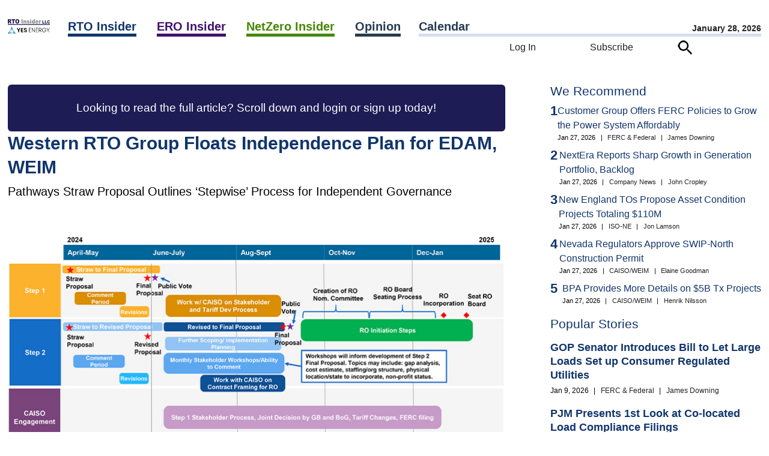

--- FILE ---
content_type: text/html; charset=UTF-8
request_url: https://www.rtoinsider.com/75961-western-rto-group-floats-independence-plan/
body_size: 76186
content:
<script>		var curhost = window.location.href;
		var curhostlower = curhost.toLowerCase();
		if(curhostlower.search(/rtowww/i) >= 0) {
			document.write('<p>This is not the <a href="https://www.rtoinsider.com">RTO Insider</a> site you are looking for.<p><br><p><a href="//www.rtoinsider.com/wp-login.php">Unless it is</a>.</p>');
			window.stop();
		}</script><!DOCTYPE html>
<html lang="en-US" class="no-js no-svg"> 
<head>
	<meta charset="UTF-8" />
	<meta name="viewport" content="width=device-width, initial-scale=1" />
	<link rel="profile" href="https://gmpg.org/xfn/11">
	<meta name="google-site-verification" content="Ms7rvC5AYag7p8aNOKjHeXelQUCuvvZmcGyg2okX0Uo" />
<script>(function(html){html.className = html.className.replace(/\bno-js\b/,'js')})(document.documentElement);</script>
<meta name='robots' content='index, follow, max-image-preview:large, max-snippet:-1, max-video-preview:-1' />

	<!-- This site is optimized with the Yoast SEO Premium plugin v26.8 (Yoast SEO v26.8) - https://yoast.com/product/yoast-seo-premium-wordpress/ -->
	<title>Western RTO Group Floats Independence Plan for EDAM, WEIM</title>
	<meta name="description" content="Backers of an initiative to create an independent Western RTO that builds on CAISO’s markets have floated a plan to unsnag efforts." />
	<link rel="canonical" href="https://www.rtoinsider.com/75961-western-rto-group-floats-independence-plan/" />
	<meta property="og:locale" content="en_US" />
	<meta property="og:type" content="article" />
	<meta property="og:title" content="Western RTO Group Floats Independence Plan for EDAM, WEIM" />
	<meta property="og:description" content="Backers of an initiative to create an independent Western RTO that builds on CAISO’s markets have floated a plan to unsnag efforts." />
	<meta property="og:url" content="//www.rtoinsider.com/75961-western-rto-group-floats-independence-plan/" />
	<meta property="og:site_name" content="RTO Insider" />
	<meta property="article:publisher" content="https://www.facebook.com/search/top?q=rto%20insider" />
	<meta property="article:published_time" content="2024-04-11T00:55:06+00:00" />
	<meta property="article:modified_time" content="2025-02-28T00:21:32+00:00" />
	<meta name="author" content="Robert Mullin" />
	<meta name="twitter:card" content="summary_large_image" />
	<meta name="twitter:creator" content="@rtoinsider" />
	<meta name="twitter:site" content="@rtoinsider" />
	<meta name="twitter:label1" content="Written by" />
	<meta name="twitter:data1" content="Robert Mullin" />
	<meta name="twitter:label2" content="Est. reading time" />
	<meta name="twitter:data2" content="8 minutes" />
	<script type="application/ld+json" class="yoast-schema-graph">{"@context":"https://schema.org","@graph":[{"@type":"NewsArticle","@id":"//www.rtoinsider.com/75961-western-rto-group-floats-independence-plan/#article","isPartOf":{"@id":"//www.rtoinsider.com/75961-western-rto-group-floats-independence-plan/"},"author":{"name":"Robert Mullin","@id":"//www.rtoinsider.com/#/schema/person/55e4171ef89ef3cc0547de84a406ca42"},"headline":"Western RTO Group Floats Independence Plan for EDAM, WEIM","datePublished":"2024-04-11T00:55:06+00:00","dateModified":"2025-02-28T00:21:32+00:00","mainEntityOfPage":{"@id":"//www.rtoinsider.com/75961-western-rto-group-floats-independence-plan/"},"wordCount":1737,"commentCount":0,"publisher":{"@id":"//www.rtoinsider.com/#organization"},"keywords":["Advanced Energy United (AEU)","CAISO Extended Day-Ahead Market (EDAM)","ISO New England (ISO-NE)","Natural Resources Defense Council (NRDC)","Pattern Energy","SPP Markets+","West-Wide Governance Pathway Initiative","Western Resource Advocates"],"articleSection":["CAISO/WEIM","Energy Market","Markets","RTO Insider","Western Energy Imbalance Market (WEIM)"],"inLanguage":"en-US","potentialAction":[{"@type":"CommentAction","name":"Comment","target":["//www.rtoinsider.com/75961-western-rto-group-floats-independence-plan/#respond"]}],"copyrightYear":"2024","copyrightHolder":{"@id":"//www.rtoinsider.com/#organization"}},{"@type":"WebPage","@id":"//www.rtoinsider.com/75961-western-rto-group-floats-independence-plan/","url":"//www.rtoinsider.com/75961-western-rto-group-floats-independence-plan/","name":"Western RTO Group Floats Independence Plan for EDAM, WEIM","isPartOf":{"@id":"//www.rtoinsider.com/#website"},"datePublished":"2024-04-11T00:55:06+00:00","dateModified":"2025-02-28T00:21:32+00:00","description":"Backers of an initiative to create an independent Western RTO that builds on CAISO’s markets have floated a plan to unsnag efforts.","breadcrumb":{"@id":"//www.rtoinsider.com/75961-western-rto-group-floats-independence-plan/#breadcrumb"},"inLanguage":"en-US","potentialAction":[{"@type":"ReadAction","target":["//www.rtoinsider.com/75961-western-rto-group-floats-independence-plan/"]}]},{"@type":"BreadcrumbList","@id":"//www.rtoinsider.com/75961-western-rto-group-floats-independence-plan/#breadcrumb","itemListElement":[{"@type":"ListItem","position":1,"name":"Home","item":"//www.rtoinsider.com/"},{"@type":"ListItem","position":2,"name":"Western RTO Group Floats Independence Plan for EDAM, WEIM"}]},{"@type":"WebSite","@id":"//www.rtoinsider.com/#website","url":"//www.rtoinsider.com/","name":"RTO Insider","description":"Your eyes and ears on the organized electric markets, electric reliability, and decarbonization.","publisher":{"@id":"//www.rtoinsider.com/#organization"},"potentialAction":[{"@type":"SearchAction","target":{"@type":"EntryPoint","urlTemplate":"//www.rtoinsider.com/?s={search_term_string}"},"query-input":{"@type":"PropertyValueSpecification","valueRequired":true,"valueName":"search_term_string"}}],"inLanguage":"en-US"},{"@type":"Organization","@id":"//www.rtoinsider.com/#organization","name":"RTO Insider LLC","url":"//www.rtoinsider.com/","logo":{"@type":"ImageObject","inLanguage":"en-US","@id":"//www.rtoinsider.com/#/schema/logo/image/","url":"//www.rtoinsider.com/wp-content/uploads/2023/06/rtollclogo.png","contentUrl":"//www.rtoinsider.com/wp-content/uploads/2023/06/rtollclogo.png","width":1145,"height":1145,"caption":"RTO Insider LLC"},"image":{"@id":"//www.rtoinsider.com/#/schema/logo/image/"},"sameAs":["https://www.facebook.com/search/top?q=rto insider","https://x.com/rtoinsider","https://www.linkedin.com/company/3326640"]},{"@type":"Person","@id":"//www.rtoinsider.com/#/schema/person/55e4171ef89ef3cc0547de84a406ca42","name":"Robert Mullin","image":{"@type":"ImageObject","inLanguage":"en-US","@id":"//www.rtoinsider.com/#/schema/person/image/","url":"https://secure.gravatar.com/avatar/acba80fc70215829d9da14731fd8777214fd6a00761e3f7c77aa88fe66cc6916?s=96&d=mm&r=g","contentUrl":"https://secure.gravatar.com/avatar/acba80fc70215829d9da14731fd8777214fd6a00761e3f7c77aa88fe66cc6916?s=96&d=mm&r=g","caption":"Robert Mullin"},"url":"//www.rtoinsider.com/author/robert-mullin/"}]}</script>
	<!-- / Yoast SEO Premium plugin. -->


<link rel="alternate" type="application/rss+xml" title="RTO Insider &raquo; Feed" href="//www.rtoinsider.com/feed/" />
<link rel="alternate" type="application/rss+xml" title="RTO Insider &raquo; Comments Feed" href="//www.rtoinsider.com/comments/feed/" />
<link rel="alternate" title="oEmbed (JSON)" type="application/json+oembed" href="//www.rtoinsider.com/wp-json/oembed/1.0/embed?url=https%3A%2F%2Fwww.rtoinsider.com%2F75961-western-rto-group-floats-independence-plan%2F" />
<link rel="alternate" title="oEmbed (XML)" type="text/xml+oembed" href="//www.rtoinsider.com/wp-json/oembed/1.0/embed?url=https%3A%2F%2Fwww.rtoinsider.com%2F75961-western-rto-group-floats-independence-plan%2F&#038;format=xml" />
<style id='wp-img-auto-sizes-contain-inline-css'>
img:is([sizes=auto i],[sizes^="auto," i]){contain-intrinsic-size:3000px 1500px}
/*# sourceURL=wp-img-auto-sizes-contain-inline-css */
</style>

<link rel='stylesheet' id='mec-select2-style-css' href='//www.rtoinsider.com/wp-content/plugins/modern-events-calendar/assets/packages/select2/select2.min.css?ver=7.29.0.1769604514' media='all' />
<link rel='stylesheet' id='mec-font-icons-css' href='//www.rtoinsider.com/wp-content/plugins/modern-events-calendar/assets/css/iconfonts.css?ver=7.29.0.1769604514' media='all' />
<link rel='stylesheet' id='mec-frontend-style-css' href='//www.rtoinsider.com/wp-content/plugins/modern-events-calendar/assets/css/frontend.min.css?ver=7.29.0.1769604514' media='all' />
<link rel='stylesheet' id='mec-tooltip-style-css' href='//www.rtoinsider.com/wp-content/plugins/modern-events-calendar/assets/packages/tooltip/tooltip.css?ver=7.29.0.1769604514' media='all' />
<link rel='stylesheet' id='mec-tooltip-shadow-style-css' href='//www.rtoinsider.com/wp-content/plugins/modern-events-calendar/assets/packages/tooltip/tooltipster-sideTip-shadow.min.css?ver=7.29.0.1769604514' media='all' />
<link rel='stylesheet' id='featherlight-css' href='//www.rtoinsider.com/wp-content/plugins/modern-events-calendar/assets/packages/featherlight/featherlight.css?ver=7.29.0.1769604514' media='all' />
<link rel='stylesheet' id='mec-lity-style-css' href='//www.rtoinsider.com/wp-content/plugins/modern-events-calendar/assets/packages/lity/lity.min.css?ver=7.29.0.1769604514' media='all' />
<link rel='stylesheet' id='mec-general-calendar-style-css' href='//www.rtoinsider.com/wp-content/plugins/modern-events-calendar/assets/css/mec-general-calendar.css?ver=7.29.0.1769604514' media='all' />
<style id='wp-emoji-styles-inline-css'>

	img.wp-smiley, img.emoji {
		display: inline !important;
		border: none !important;
		box-shadow: none !important;
		height: 1em !important;
		width: 1em !important;
		margin: 0 0.07em !important;
		vertical-align: -0.1em !important;
		background: none !important;
		padding: 0 !important;
	}
/*# sourceURL=wp-emoji-styles-inline-css */
</style>
<style id='classic-theme-styles-inline-css'>
/*! This file is auto-generated */
.wp-block-button__link{color:#fff;background-color:#32373c;border-radius:9999px;box-shadow:none;text-decoration:none;padding:calc(.667em + 2px) calc(1.333em + 2px);font-size:1.125em}.wp-block-file__button{background:#32373c;color:#fff;text-decoration:none}
/*# sourceURL=/wp-includes/css/classic-themes.min.css */
</style>
<link rel='stylesheet' id='simple-favorites-css' href='//www.rtoinsider.com/wp-content/plugins/favorites/assets/css/favorites.css?ver=2.3.6' media='all' />
<link rel='stylesheet' id='taxopress-frontend-css-css' href='//www.rtoinsider.com/wp-content/plugins/simple-tags/assets/frontend/css/frontend.css?ver=3.44.0' media='all' />
<script src="//www.rtoinsider.com/wp-includes/js/jquery/jquery.min.js?ver=3.7.1" id="jquery-core-js"></script>
<script src="//www.rtoinsider.com/wp-content/plugins/rto-customizations/js/jquery.creditCardValidator.js?ver=6.9" id="ccvalidator-js"></script>
<script id="favorites-js-extra">
var favorites_data = {"ajaxurl":"//www.rtoinsider.com/wp-admin/admin-ajax.php","nonce":"dd940621be","favorite":"\u003Cimg class=\"faveicon\" src=\"/wp-content/plugins/rto-customizations/roundbookmarkunfilled.png\"\u003E Bookmark","favorited":"\u003Cimg class=\"faveicon\" src=\"/wp-content/plugins/rto-customizations/roundbookmarkfilled.png\"\u003E Unbookmark","includecount":"","indicate_loading":"","loading_text":"Loading","loading_image":"","loading_image_active":"","loading_image_preload":"","cache_enabled":"1","button_options":{"button_type":"custom","custom_colors":false,"box_shadow":false,"include_count":false,"default":{"background_default":false,"border_default":false,"text_default":false,"icon_default":false,"count_default":false},"active":{"background_active":false,"border_active":false,"text_active":false,"icon_active":false,"count_active":false}},"authentication_modal_content":"\u003Cp\u003EPlease login to add favorites.\u003C/p\u003E\u003Cp\u003E\u003Ca href=\"#\" data-favorites-modal-close\u003EDismiss this notice\u003C/a\u003E\u003C/p\u003E","authentication_redirect":"","dev_mode":"","logged_in":"","user_id":"0","authentication_redirect_url":"//www.rtoinsider.com/wp-login.php"};
//# sourceURL=favorites-js-extra
</script>
<script src="//www.rtoinsider.com/wp-content/plugins/favorites/assets/js/favorites.min.js?ver=2.3.6" id="favorites-js"></script>
<script src="//www.rtoinsider.com/wp-content/plugins/simple-tags/assets/frontend/js/frontend.js?ver=3.44.0" id="taxopress-frontend-js-js"></script>
<link rel="https://api.w.org/" href="//www.rtoinsider.com/wp-json/" /><link rel="alternate" title="JSON" type="application/json" href="//www.rtoinsider.com/wp-json/wp/v2/posts/75961" /><link rel="EditURI" type="application/rsd+xml" title="RSD" href="//www.rtoinsider.com/xmlrpc.php?rsd" />
<meta name="generator" content="WordPress 6.9" />
<link rel='shortlink' href='//www.rtoinsider.com/?p=75961' />
<link rel="icon" href="https://www.rtoinsider.com/wp-content/uploads/2023/06/cropped-favicon512-32x32.png" sizes="32x32" />
<link rel="icon" href="https://www.rtoinsider.com/wp-content/uploads/2023/06/cropped-favicon512-192x192.png" sizes="192x192" />
<link rel="apple-touch-icon" href="https://www.rtoinsider.com/wp-content/uploads/2023/06/cropped-favicon512-180x180.png" />
<meta name="msapplication-TileImage" content="https://www.rtoinsider.com/wp-content/uploads/2023/06/cropped-favicon512-270x270.png" />
<style>:root,::before,::after{--mec-color-skin: #1e1c55;--mec-color-skin-rgba-1: rgba(30,28,85,.25);--mec-color-skin-rgba-2: rgba(30,28,85,.5);--mec-color-skin-rgba-3: rgba(30,28,85,.75);--mec-color-skin-rgba-4: rgba(30,28,85,.11);--mec-primary-border-radius: ;--mec-secondary-border-radius: ;--mec-container-normal-width: 1196px;--mec-container-large-width: 1690px;--mec-title-color: #1e1c55;--mec-fes-main-color: #40d9f1;--mec-fes-main-color-rgba-1: rgba(64, 217, 241, 0.12);--mec-fes-main-color-rgba-2: rgba(64, 217, 241, 0.23);--mec-fes-main-color-rgba-3: rgba(64, 217, 241, 0.03);--mec-fes-main-color-rgba-4: rgba(64, 217, 241, 0.3);--mec-fes-main-color-rgba-5: rgb(64 217 241 / 7%);--mec-fes-main-color-rgba-6: rgba(64, 217, 241, 0.2);</style><noscript><style id="rocket-lazyload-nojs-css">.rll-youtube-player, [data-lazy-src]{display:none !important;}</style></noscript><!-- Google Tag Manager -->
<script>(function(w,d,s,l,i){w[l]=w[l]||[];w[l].push({'gtm.start':
new Date().getTime(),event:'gtm.js'});var f=d.getElementsByTagName(s)[0],
j=d.createElement(s),dl=l!='dataLayer'?'&l='+l:'';j.async=true;j.src=
'https://www.googletagmanager.com/gtm.js?id='+i+dl;f.parentNode.insertBefore(j,f);
})(window,document,'script','dataLayer','GTM-5K847FG');
</script>
<!-- End Google Tag Manager -->

	<meta name="pagetype" content="article">
	<meta name="description" content="Western RTO Group Floats Independence Plan for EDAM, WEIM">
	<meta name="publications" content="rto">
	
	<link rel="preload" href="//www.rtoinsider.com/wp-content/themes/rtoinsider/jquery-ui-1.13.2-dialog/jquery-ui.min.css" as="style" onload="this.onload=null;this.rel='stylesheet'">
	<noscript><link rel="stylesheet" href="//www.rtoinsider.com/wp-content/themes/rtoinsider/jquery-ui-1.13.2-dialog/jquery-ui.min.css"></noscript>

<!-- 
	<link rel="preload" href="//www.rtoinsider.com/wp-content/themes/rtoinsider/theme.css?ver=20251105" as="style" onload="this.onload=null;this.rel='stylesheet'">
	<noscript><link rel="stylesheet" href="//www.rtoinsider.com/wp-content/themes/rtoinsider/theme.css"></noscript>
 -->
	<link rel="stylesheet" type="text/css" href="//www.rtoinsider.com/wp-content/themes/rtoinsider/theme.css?ver=20251112">
	<script>
	var viewurl = '//www.rtoinsider.com/wp-admin/admin-ajax.php?action=rto_logpg';
	var postid = 0;
	var userid = '';
	var ip = "104.23.243.199";
				postid = 75961;
		fetch(viewurl + '&p=' + postid + '&u=' + userid + '&ip=' + ip, { method: 'POST' });
	</script>
	<script src="//www.rtoinsider.com/wp-content/themes/rtoinsider/jquery-ui-1.13.2-dialog/jquery-ui.min.js"></script>

<style id='global-styles-inline-css'>
:root{--wp--preset--aspect-ratio--square: 1;--wp--preset--aspect-ratio--4-3: 4/3;--wp--preset--aspect-ratio--3-4: 3/4;--wp--preset--aspect-ratio--3-2: 3/2;--wp--preset--aspect-ratio--2-3: 2/3;--wp--preset--aspect-ratio--16-9: 16/9;--wp--preset--aspect-ratio--9-16: 9/16;--wp--preset--color--black: #000000;--wp--preset--color--cyan-bluish-gray: #abb8c3;--wp--preset--color--white: #ffffff;--wp--preset--color--pale-pink: #f78da7;--wp--preset--color--vivid-red: #cf2e2e;--wp--preset--color--luminous-vivid-orange: #ff6900;--wp--preset--color--luminous-vivid-amber: #fcb900;--wp--preset--color--light-green-cyan: #7bdcb5;--wp--preset--color--vivid-green-cyan: #00d084;--wp--preset--color--pale-cyan-blue: #8ed1fc;--wp--preset--color--vivid-cyan-blue: #0693e3;--wp--preset--color--vivid-purple: #9b51e0;--wp--preset--gradient--vivid-cyan-blue-to-vivid-purple: linear-gradient(135deg,rgb(6,147,227) 0%,rgb(155,81,224) 100%);--wp--preset--gradient--light-green-cyan-to-vivid-green-cyan: linear-gradient(135deg,rgb(122,220,180) 0%,rgb(0,208,130) 100%);--wp--preset--gradient--luminous-vivid-amber-to-luminous-vivid-orange: linear-gradient(135deg,rgb(252,185,0) 0%,rgb(255,105,0) 100%);--wp--preset--gradient--luminous-vivid-orange-to-vivid-red: linear-gradient(135deg,rgb(255,105,0) 0%,rgb(207,46,46) 100%);--wp--preset--gradient--very-light-gray-to-cyan-bluish-gray: linear-gradient(135deg,rgb(238,238,238) 0%,rgb(169,184,195) 100%);--wp--preset--gradient--cool-to-warm-spectrum: linear-gradient(135deg,rgb(74,234,220) 0%,rgb(151,120,209) 20%,rgb(207,42,186) 40%,rgb(238,44,130) 60%,rgb(251,105,98) 80%,rgb(254,248,76) 100%);--wp--preset--gradient--blush-light-purple: linear-gradient(135deg,rgb(255,206,236) 0%,rgb(152,150,240) 100%);--wp--preset--gradient--blush-bordeaux: linear-gradient(135deg,rgb(254,205,165) 0%,rgb(254,45,45) 50%,rgb(107,0,62) 100%);--wp--preset--gradient--luminous-dusk: linear-gradient(135deg,rgb(255,203,112) 0%,rgb(199,81,192) 50%,rgb(65,88,208) 100%);--wp--preset--gradient--pale-ocean: linear-gradient(135deg,rgb(255,245,203) 0%,rgb(182,227,212) 50%,rgb(51,167,181) 100%);--wp--preset--gradient--electric-grass: linear-gradient(135deg,rgb(202,248,128) 0%,rgb(113,206,126) 100%);--wp--preset--gradient--midnight: linear-gradient(135deg,rgb(2,3,129) 0%,rgb(40,116,252) 100%);--wp--preset--font-size--small: 13px;--wp--preset--font-size--medium: 20px;--wp--preset--font-size--large: 36px;--wp--preset--font-size--x-large: 42px;--wp--preset--spacing--20: 0.44rem;--wp--preset--spacing--30: 0.67rem;--wp--preset--spacing--40: 1rem;--wp--preset--spacing--50: 1.5rem;--wp--preset--spacing--60: 2.25rem;--wp--preset--spacing--70: 3.38rem;--wp--preset--spacing--80: 5.06rem;--wp--preset--shadow--natural: 6px 6px 9px rgba(0, 0, 0, 0.2);--wp--preset--shadow--deep: 12px 12px 50px rgba(0, 0, 0, 0.4);--wp--preset--shadow--sharp: 6px 6px 0px rgba(0, 0, 0, 0.2);--wp--preset--shadow--outlined: 6px 6px 0px -3px rgb(255, 255, 255), 6px 6px rgb(0, 0, 0);--wp--preset--shadow--crisp: 6px 6px 0px rgb(0, 0, 0);}:where(.is-layout-flex){gap: 0.5em;}:where(.is-layout-grid){gap: 0.5em;}body .is-layout-flex{display: flex;}.is-layout-flex{flex-wrap: wrap;align-items: center;}.is-layout-flex > :is(*, div){margin: 0;}body .is-layout-grid{display: grid;}.is-layout-grid > :is(*, div){margin: 0;}:where(.wp-block-columns.is-layout-flex){gap: 2em;}:where(.wp-block-columns.is-layout-grid){gap: 2em;}:where(.wp-block-post-template.is-layout-flex){gap: 1.25em;}:where(.wp-block-post-template.is-layout-grid){gap: 1.25em;}.has-black-color{color: var(--wp--preset--color--black) !important;}.has-cyan-bluish-gray-color{color: var(--wp--preset--color--cyan-bluish-gray) !important;}.has-white-color{color: var(--wp--preset--color--white) !important;}.has-pale-pink-color{color: var(--wp--preset--color--pale-pink) !important;}.has-vivid-red-color{color: var(--wp--preset--color--vivid-red) !important;}.has-luminous-vivid-orange-color{color: var(--wp--preset--color--luminous-vivid-orange) !important;}.has-luminous-vivid-amber-color{color: var(--wp--preset--color--luminous-vivid-amber) !important;}.has-light-green-cyan-color{color: var(--wp--preset--color--light-green-cyan) !important;}.has-vivid-green-cyan-color{color: var(--wp--preset--color--vivid-green-cyan) !important;}.has-pale-cyan-blue-color{color: var(--wp--preset--color--pale-cyan-blue) !important;}.has-vivid-cyan-blue-color{color: var(--wp--preset--color--vivid-cyan-blue) !important;}.has-vivid-purple-color{color: var(--wp--preset--color--vivid-purple) !important;}.has-black-background-color{background-color: var(--wp--preset--color--black) !important;}.has-cyan-bluish-gray-background-color{background-color: var(--wp--preset--color--cyan-bluish-gray) !important;}.has-white-background-color{background-color: var(--wp--preset--color--white) !important;}.has-pale-pink-background-color{background-color: var(--wp--preset--color--pale-pink) !important;}.has-vivid-red-background-color{background-color: var(--wp--preset--color--vivid-red) !important;}.has-luminous-vivid-orange-background-color{background-color: var(--wp--preset--color--luminous-vivid-orange) !important;}.has-luminous-vivid-amber-background-color{background-color: var(--wp--preset--color--luminous-vivid-amber) !important;}.has-light-green-cyan-background-color{background-color: var(--wp--preset--color--light-green-cyan) !important;}.has-vivid-green-cyan-background-color{background-color: var(--wp--preset--color--vivid-green-cyan) !important;}.has-pale-cyan-blue-background-color{background-color: var(--wp--preset--color--pale-cyan-blue) !important;}.has-vivid-cyan-blue-background-color{background-color: var(--wp--preset--color--vivid-cyan-blue) !important;}.has-vivid-purple-background-color{background-color: var(--wp--preset--color--vivid-purple) !important;}.has-black-border-color{border-color: var(--wp--preset--color--black) !important;}.has-cyan-bluish-gray-border-color{border-color: var(--wp--preset--color--cyan-bluish-gray) !important;}.has-white-border-color{border-color: var(--wp--preset--color--white) !important;}.has-pale-pink-border-color{border-color: var(--wp--preset--color--pale-pink) !important;}.has-vivid-red-border-color{border-color: var(--wp--preset--color--vivid-red) !important;}.has-luminous-vivid-orange-border-color{border-color: var(--wp--preset--color--luminous-vivid-orange) !important;}.has-luminous-vivid-amber-border-color{border-color: var(--wp--preset--color--luminous-vivid-amber) !important;}.has-light-green-cyan-border-color{border-color: var(--wp--preset--color--light-green-cyan) !important;}.has-vivid-green-cyan-border-color{border-color: var(--wp--preset--color--vivid-green-cyan) !important;}.has-pale-cyan-blue-border-color{border-color: var(--wp--preset--color--pale-cyan-blue) !important;}.has-vivid-cyan-blue-border-color{border-color: var(--wp--preset--color--vivid-cyan-blue) !important;}.has-vivid-purple-border-color{border-color: var(--wp--preset--color--vivid-purple) !important;}.has-vivid-cyan-blue-to-vivid-purple-gradient-background{background: var(--wp--preset--gradient--vivid-cyan-blue-to-vivid-purple) !important;}.has-light-green-cyan-to-vivid-green-cyan-gradient-background{background: var(--wp--preset--gradient--light-green-cyan-to-vivid-green-cyan) !important;}.has-luminous-vivid-amber-to-luminous-vivid-orange-gradient-background{background: var(--wp--preset--gradient--luminous-vivid-amber-to-luminous-vivid-orange) !important;}.has-luminous-vivid-orange-to-vivid-red-gradient-background{background: var(--wp--preset--gradient--luminous-vivid-orange-to-vivid-red) !important;}.has-very-light-gray-to-cyan-bluish-gray-gradient-background{background: var(--wp--preset--gradient--very-light-gray-to-cyan-bluish-gray) !important;}.has-cool-to-warm-spectrum-gradient-background{background: var(--wp--preset--gradient--cool-to-warm-spectrum) !important;}.has-blush-light-purple-gradient-background{background: var(--wp--preset--gradient--blush-light-purple) !important;}.has-blush-bordeaux-gradient-background{background: var(--wp--preset--gradient--blush-bordeaux) !important;}.has-luminous-dusk-gradient-background{background: var(--wp--preset--gradient--luminous-dusk) !important;}.has-pale-ocean-gradient-background{background: var(--wp--preset--gradient--pale-ocean) !important;}.has-electric-grass-gradient-background{background: var(--wp--preset--gradient--electric-grass) !important;}.has-midnight-gradient-background{background: var(--wp--preset--gradient--midnight) !important;}.has-small-font-size{font-size: var(--wp--preset--font-size--small) !important;}.has-medium-font-size{font-size: var(--wp--preset--font-size--medium) !important;}.has-large-font-size{font-size: var(--wp--preset--font-size--large) !important;}.has-x-large-font-size{font-size: var(--wp--preset--font-size--x-large) !important;}
/*# sourceURL=global-styles-inline-css */
</style>
</head>
<body 
class="wp-singular post-template-default single single-post postid-75961 single-format-standard wp-embed-responsive wp-theme-rtoinsider mec-theme-rtoinsider group-blog has-header-image has-sidebar colors-light">
<!-- Google Tag Manager (noscript) -->
<noscript><iframe src="https://www.googletagmanager.com/ns.html?id=GTM-5K847FG"
height="0" width="0" style="display:none;visibility:hidden"></iframe></noscript>
<!-- End Google Tag Manager (noscript) -->
<nav id="mobile-navigation">
	<div id="hamburger-menu"><form action="/" id="hamburger-search-form" method="get" style="margin-top: 30px;"><input name="s" type="text" placeholder="Search..." id="quicksearchbox">&nbsp;<img class="searchicon" src="data:image/svg+xml,%3Csvg%20xmlns='http://www.w3.org/2000/svg'%20viewBox='0%200%200%200'%3E%3C/svg%3E" alt="Search" data-lazy-src="//www.rtoinsider.com/wp-content/themes/rtoinsider/searchicon.png"><noscript><img class="searchicon" src="//www.rtoinsider.com/wp-content/themes/rtoinsider/searchicon.png" alt="Search"></noscript></form><br><ul class="main-nav-level1__items"><li class="main-nav-level1__item"><a class="rtoheadlink main-nav__link -has-children" data-eventname="main-nav" data-eventcategory="click" data-eventaction="main-nav-link" data-eventlabel="RTO Insider|/rto-insider" href="https://www.rtoinsider.com/rto-insider">RTO Insider</a> <span class="indicator"><img alt="Expand" src="data:image/svg+xml,%3Csvg%20xmlns='http://www.w3.org/2000/svg'%20viewBox='0%200%200%200'%3E%3C/svg%3E" style="cursor:pointer;" data-lazy-src="//www.rtoinsider.com/wp-content/plugins/rto-customizations/downcarat.png"><noscript><img alt="Expand" src="//www.rtoinsider.com/wp-content/plugins/rto-customizations/downcarat.png" style="cursor:pointer;"></noscript></span><ul class="main-nav-level2__items" style="display:none;"><li class="main-nav-level2__item"><a class="main-nav__link" data-eventname="main-nav" data-eventcategory="click" data-eventaction="main-nav-link" data-eventlabel="CAISO/WEIM|/category/rto/rto-caiso-weim/" href="https://www.rtoinsider.com/category/rto/rto-caiso-weim/">CAISO/WEIM</a></li><li class="main-nav-level2__item"><a class="main-nav__link" data-eventname="main-nav" data-eventcategory="click" data-eventaction="main-nav-link" data-eventlabel="ERCOT|/category/rto/rto-ercot/" href="https://www.rtoinsider.com/category/rto/rto-ercot/">ERCOT</a></li><li class="main-nav-level2__item"><a class="main-nav__link" data-eventname="main-nav" data-eventcategory="click" data-eventaction="main-nav-link" data-eventlabel="FERC &amp; Federal|/category/rto/rto-ferc-federal/" href="https://www.rtoinsider.com/category/rto/rto-ferc-federal/">FERC &amp; Federal</a></li><li class="main-nav-level2__item"><a class="main-nav__link" data-eventname="main-nav" data-eventcategory="click" data-eventaction="main-nav-link" data-eventlabel="IESO|/category/rto/ieso/" href="https://www.rtoinsider.com/category/rto/ieso/">IESO</a></li><li class="main-nav-level2__item"><a class="main-nav__link" data-eventname="main-nav" data-eventcategory="click" data-eventaction="main-nav-link" data-eventlabel="ISO-NE|/category/rto/rto-iso-ne/" href="https://www.rtoinsider.com/category/rto/rto-iso-ne/">ISO-NE</a></li><li class="main-nav-level2__item"><a class="main-nav__link" data-eventname="main-nav" data-eventcategory="click" data-eventaction="main-nav-link" data-eventlabel="MISO|/category/rto/rto-miso/" href="https://www.rtoinsider.com/category/rto/rto-miso/">MISO</a></li><li class="main-nav-level2__item"><a class="main-nav__link" data-eventname="main-nav" data-eventcategory="click" data-eventaction="main-nav-link" data-eventlabel="NYISO|/category/rto/rto-nyiso/" href="https://www.rtoinsider.com/category/rto/rto-nyiso/">NYISO</a></li><li class="main-nav-level2__item"><a class="main-nav__link" data-eventname="main-nav" data-eventcategory="click" data-eventaction="main-nav-link" data-eventlabel="PJM|/category/rto/rto-pjm/" href="https://www.rtoinsider.com/category/rto/rto-pjm/">PJM</a></li><li class="main-nav-level2__item"><a class="main-nav__link" data-eventname="main-nav" data-eventcategory="click" data-eventaction="main-nav-link" data-eventlabel="SPP|/category/rto/rto-spp/" href="https://www.rtoinsider.com/category/rto/rto-spp/">SPP</a></li></ul></li><li class="main-nav-level1__item"><a class="eroheadlink main-nav__link -has-children" data-eventname="main-nav" data-eventcategory="click" data-eventaction="main-nav-link" data-eventlabel="ERO Insider|/ero-insider" href="https://www.rtoinsider.com/ero-insider">ERO Insider</a> <span class="indicator"><img alt="Expand" src="data:image/svg+xml,%3Csvg%20xmlns='http://www.w3.org/2000/svg'%20viewBox='0%200%200%200'%3E%3C/svg%3E" style="cursor:pointer;" data-lazy-src="//www.rtoinsider.com/wp-content/plugins/rto-customizations/downcarat.png"><noscript><img alt="Expand" src="//www.rtoinsider.com/wp-content/plugins/rto-customizations/downcarat.png" style="cursor:pointer;"></noscript></span><ul class="main-nav-level2__items" style="display:none;"><li class="main-nav-level2__item"><a class="main-nav__link" data-eventname="main-nav" data-eventcategory="click" data-eventaction="main-nav-link" data-eventlabel="FERC &amp; Federal|/category/ero/ferc-federal/" href="https://www.rtoinsider.com/category/ero/ferc-federal/">FERC &amp; Federal</a></li><li class="main-nav-level2__item"><a class="main-nav__link" data-eventname="main-nav" data-eventcategory="click" data-eventaction="main-nav-link" data-eventlabel="NERC &amp; Committees|/category/ero/ero-nerc-committees/" href="https://www.rtoinsider.com/category/ero/ero-nerc-committees/">NERC &amp; Committees</a></li><li class="main-nav-level2__item"><a class="main-nav__link" data-eventname="main-nav" data-eventcategory="click" data-eventaction="main-nav-link" data-eventlabel="Regional Entities|/category/ero/ero-regional-entities/" href="https://www.rtoinsider.com/category/ero/ero-regional-entities/">Regional Entities</a></li><li class="main-nav-level2__item"><a class="main-nav__link" data-eventname="main-nav" data-eventcategory="click" data-eventaction="main-nav-link" data-eventlabel="Resource Adequacy|/category/ero/ero-resource-adequacy/" href="https://www.rtoinsider.com/category/ero/ero-resource-adequacy/">Resource Adequacy</a></li><li class="main-nav-level2__item"><a class="main-nav__link" data-eventname="main-nav" data-eventcategory="click" data-eventaction="main-nav-link" data-eventlabel="Standards/Programs|/category/ero/standards-programs/" href="https://www.rtoinsider.com/category/ero/standards-programs/">Standards/Programs</a></li><li class="main-nav-level2__item"><a class="main-nav__link" data-eventname="main-nav" data-eventcategory="click" data-eventaction="main-nav-link" data-eventlabel="State Regulation|/category/ero/ero-state_regulation/" href="https://www.rtoinsider.com/category/ero/ero-state_regulation/">State Regulation</a></li></ul></li><li class="main-nav-level1__item"><a class="nzheadlink main-nav__link -has-children" data-eventname="main-nav" data-eventcategory="click" data-eventaction="main-nav-link" data-eventlabel="NetZero Insider|/netzero-insider" href="https://www.rtoinsider.com/netzero-insider">NetZero Insider</a> <span class="indicator"><img alt="Expand" src="data:image/svg+xml,%3Csvg%20xmlns='http://www.w3.org/2000/svg'%20viewBox='0%200%200%200'%3E%3C/svg%3E" style="cursor:pointer;" data-lazy-src="//www.rtoinsider.com/wp-content/plugins/rto-customizations/downcarat.png"><noscript><img alt="Expand" src="//www.rtoinsider.com/wp-content/plugins/rto-customizations/downcarat.png" style="cursor:pointer;"></noscript></span><ul class="main-nav-level2__items" style="display:none;"><li class="main-nav-level2__item"><a class="main-nav__link" data-eventname="main-nav" data-eventcategory="click" data-eventaction="main-nav-link" data-eventlabel="Agriculture &amp; Land Use|/category/netzero/nz-agriculture/" href="https://www.rtoinsider.com/category/netzero/nz-agriculture/">Agriculture &amp; Land Use</a></li><li class="main-nav-level2__item"><a class="main-nav__link" data-eventname="main-nav" data-eventcategory="click" data-eventaction="main-nav-link" data-eventlabel="Building Decarbonization|/category/netzero/nz-building-decarbonization/" href="https://www.rtoinsider.com/category/netzero/nz-building-decarbonization/">Building Decarbonization</a></li><li class="main-nav-level2__item"><a class="main-nav__link" data-eventname="main-nav" data-eventcategory="click" data-eventaction="main-nav-link" data-eventlabel="Commentary &amp; Special Reports|/category/netzero/nz_special/" href="https://www.rtoinsider.com/category/netzero/nz_special/">Commentary &amp; Special Reports</a></li><li class="main-nav-level2__item"><a class="main-nav__link" data-eventname="main-nav" data-eventcategory="click" data-eventaction="main-nav-link" data-eventlabel="Company News|/category/netzero/nz_company/" href="https://www.rtoinsider.com/category/netzero/nz_company/">Company News</a></li><li class="main-nav-level2__item"><a class="main-nav__link" data-eventname="main-nav" data-eventcategory="click" data-eventaction="main-nav-link" data-eventlabel="Equity &amp; Economics|/category/netzero/nz-equity-economics/" href="https://www.rtoinsider.com/category/netzero/nz-equity-economics/">Equity &amp; Economics</a></li><li class="main-nav-level2__item"><a class="main-nav__link" data-eventname="main-nav" data-eventcategory="click" data-eventaction="main-nav-link" data-eventlabel="Federal Policy|/category/netzero/nz-federal-policy/" href="https://www.rtoinsider.com/category/netzero/nz-federal-policy/">Federal Policy</a></li><li class="main-nav-level2__item"><a class="main-nav__link" data-eventname="main-nav" data-eventcategory="click" data-eventaction="main-nav-link" data-eventlabel="Generation &amp; Fuels|/category/netzero/nz-generation-fuels/" href="https://www.rtoinsider.com/category/netzero/nz-generation-fuels/">Generation &amp; Fuels</a></li><li class="main-nav-level2__item"><a class="main-nav__link" data-eventname="main-nav" data-eventcategory="click" data-eventaction="main-nav-link" data-eventlabel="Impact &amp; Adaptation|/category/netzero/nz-adaptation/" href="https://www.rtoinsider.com/category/netzero/nz-adaptation/">Impact &amp; Adaptation</a></li><li class="main-nav-level2__item"><a class="main-nav__link" data-eventname="main-nav" data-eventcategory="click" data-eventaction="main-nav-link" data-eventlabel="Industrial Decarbonization|/category/netzero/nz-industrial/" href="https://www.rtoinsider.com/category/netzero/nz-industrial/">Industrial Decarbonization</a></li><li class="main-nav-level2__item"><a class="main-nav__link" data-eventname="main-nav" data-eventcategory="click" data-eventaction="main-nav-link" data-eventlabel="State and Local Policy|/category/netzero/state-and-local-policy/" href="https://www.rtoinsider.com/category/netzero/state-and-local-policy/">State and Local Policy</a></li><li class="main-nav-level2__item"><a class="main-nav__link" data-eventname="main-nav" data-eventcategory="click" data-eventaction="main-nav-link" data-eventlabel="Technology|/category/netzero/nz-technology/" href="https://www.rtoinsider.com/category/netzero/nz-technology/">Technology</a></li><li class="main-nav-level2__item"><a class="main-nav__link" data-eventname="main-nav" data-eventcategory="click" data-eventaction="main-nav-link" data-eventlabel="Transmission &amp; Distribution|/category/netzero/nz-transmission-distribution/" href="https://www.rtoinsider.com/category/netzero/nz-transmission-distribution/">Transmission &amp; Distribution</a></li><li class="main-nav-level2__item"><a class="main-nav__link" data-eventname="main-nav" data-eventcategory="click" data-eventaction="main-nav-link" data-eventlabel="Transportation Decarbonization|/category/netzero/nz-transportation-decarbonization/" href="https://www.rtoinsider.com/category/netzero/nz-transportation-decarbonization/">Transportation Decarbonization</a></li></ul></li><li class="main-nav-level1__item"><a class="opinionheadlink main-nav__link -has-children" data-eventname="main-nav" data-eventcategory="click" data-eventaction="main-nav-link" data-eventlabel="Opinion|#" href="#/">Opinion</a> <span class="indicator"><img alt="Expand" src="data:image/svg+xml,%3Csvg%20xmlns='http://www.w3.org/2000/svg'%20viewBox='0%200%200%200'%3E%3C/svg%3E" style="cursor:pointer;" data-lazy-src="//www.rtoinsider.com/wp-content/plugins/rto-customizations/downcarat.png"><noscript><img alt="Expand" src="//www.rtoinsider.com/wp-content/plugins/rto-customizations/downcarat.png" style="cursor:pointer;"></noscript></span><ul class="main-nav-level2__items" style="display:none;"><li class="main-nav-level2__item"><a class="main-nav__link" data-eventname="main-nav" data-eventcategory="click" data-eventaction="main-nav-link" data-eventlabel="Around the Corner|/category/netzero/nz-transportation-decarbonization/" href="https://www.rtoinsider.com/tag/around-the-corner/">Around the Corner</a></li><li class="main-nav-level2__item"><a class="main-nav__link" data-eventname="main-nav" data-eventcategory="click" data-eventaction="main-nav-link" data-eventlabel="Counterflow|/category/netzero/nz-transportation-decarbonization/" href="https://www.rtoinsider.com/tag/counterflow-opinion/">Counterflow</a></li><li class="main-nav-level2__item"><a class="main-nav__link" data-eventname="main-nav" data-eventcategory="click" data-eventaction="main-nav-link" data-eventlabel="Livewire|/category/netzero/nz-transportation-decarbonization/" href="https://www.rtoinsider.com/tag/livewire/">Livewire</a></li><li class="main-nav-level2__item"><a class="main-nav__link" data-eventname="main-nav" data-eventcategory="click" data-eventaction="main-nav-link" data-eventlabel="Power Play|/category/netzero/nz-transportation-decarbonization/" href="https://www.rtoinsider.com/tag/power-play/">Power Play</a></li><li class="main-nav-level2__item"><a class="main-nav__link" data-eventname="main-nav" data-eventcategory="click" data-eventaction="main-nav-link" data-eventlabel="Stakeholder Forum|/category/netzero/nz-transportation-decarbonization/" href="https://www.rtoinsider.com/tag/stakeholder-forum/">Stakeholder Forum</a></li><li class="main-nav-level2__item"><a class="main-nav__link" data-eventname="main-nav" data-eventcategory="click" data-eventaction="main-nav-link" data-eventlabel="Yes Energy|/category/netzero/nz-transportation-decarbonization/" href="https://www.rtoinsider.com/tag/yes-energy-opinion/">Yes Energy</a></li>				</ul>
			</li>
			<li class="main-nav-level1__item"><a class="calheadlink main-nav__link -has-children" data-eventname="secondary-nav" data-eventcategory="click" data-eventaction="secondary-nav-link" data-eventlabel="Calendar|/events" href="https://www.rtoinsider.com/events">Calendar</a></li>
			<li class="main-nav-level1__item"><a class="favoritemenulink main-nav__link -has-children" href="https://www.rtoinsider.com/my-favorites/">Bookmarks</a></li>
		</ul>
	</div>
</nav><div id="page" class="site">
	<a class="skip-link screen-reader-text" href="#content">Skip to content</a> 
	<header class="main-header csstransitions cssanimations">
		<div class="main-header__wrapper">
			<div class="site-logo">
				<a href="/" aria-label="Home">
				<svg class="svg-logo" preserveaspectratio="xMinYMax meet" id="Layer_1" data-name="Layer 1" xmlns="http://www.w3.org/2000/svg" viewBox="0 0 1485.56 502.09"><defs><style>
					  .cls-1 {
						fill: #3b7996;
					  }
				
					  .cls-2 {
						fill: #397794;
					  }
				
					  .cls-3 {
						fill: #63b9d3;
					  }
				
					  .cls-4 {
						fill: #479ec6;
					  }
				
					  .cls-5 {
						fill: #000101;
					  }
				
					  .cls-6 {
						fill: #479bc3;
					  }
				
					  .cls-7 {
						fill: #88d2ed;
					  }
				
					  .cls-8 {
						fill: #8e9092;
					  }
				
					  .cls-9 {
						fill: #64b8d0;
					  }
				
					  .cls-10 {
						fill: #84cfea;
					  }
				
					  .cls-11 {
						fill: #221f52;
					  }</style></defs><g><g><polygon class="cls-10" points="125.15 448.3 93.78 448.23 109.39 475.22 125.02 502.25 125.11 502.25 140.74 475.35 156.37 448.32 125.15 448.3" /><polygon class="cls-2" points="31.41 448.3 31.41 448.31 31.42 448.31 31.41 448.3" /><polygon class="cls-1" points="31.41 448.31 15.74 475.15 0 502.25 31.38 502.25 62.57 502.25 46.89 475.28 31.41 448.31" /><polygon class="cls-3" points="125.02 502.25 109.39 475.22 93.78 448.23 84.8 448.21 84.84 448.27 93.74 448.28 89.29 455.97 78.11 475.31 63.03 501.46 62.58 502.24 62.58 502.25 63.51 502.25 73.13 502.25 124.83 502.25 124.84 502.25 125.02 502.25 125.02 502.25" /><polygon class="cls-3" points="93.78 448.23 93.76 448.2 93.75 448.21 78.28 421.3 62.89 394.37 47.15 421.33 31.41 448.3 31.42 448.31 34.97 448.31 62.52 448.26 84.84 448.27 84.8 448.21 93.78 448.23" /><polygon class="cls-6" points="31.41 448.31 31.41 448.31 31.41 448.31 31.41 448.31" /><polygon class="cls-6" points="31.42 448.31 31.41 448.31 31.41 448.31 46.89 475.28 62.57 502.25 62.57 502.25 62.58 502.24 31.42 448.31" /><polygon class="cls-4" points="84.84 448.27 62.52 448.26 34.97 448.31 31.42 448.31 62.58 502.24 63.03 501.46 78.11 475.31 89.29 455.97 93.74 448.28 84.84 448.27" /><polygon class="cls-10" points="218.44 401.93 217.85 400.92 218.44 401.93 218.44 401.93" /><polygon class="cls-7" points="213.94 394.2 213.89 394.12 182.78 394.18 151.56 394.29 167.27 421.27 183.02 448.4 198.46 421.32 213.94 394.2" /><polygon class="cls-1" points="276.93 502.19 261.12 475.09 245.4 448.14 230.01 475.28 214.51 502.24 245.59 502.25 276.93 502.19" /><polygon class="cls-2" points="245.4 448.14 245.4 448.13 245.39 448.14 245.4 448.14" /><polygon class="cls-9" points="214.03 394.36 214.03 394.36 213.94 394.2 213.94 394.2 217.85 400.92 214.03 394.36" /><polygon class="cls-3" points="212.71 499.17 198.79 475.39 187.56 456.1 187.52 456.17 183.02 448.4 183 448.44 183.01 448.44 167.56 475.35 152.05 502.22 183.28 502.23 214.5 502.24 214.5 502.24 214.5 502.22 212.71 499.17" /><polygon class="cls-3" points="240.08 439.02 218.44 401.93 217.85 400.92 213.94 394.2 198.46 421.32 183.02 448.4 187.52 456.17 187.56 456.1 183.08 448.41 191.96 448.38 214.3 448.3 244.49 448.15 245.39 448.14 245.4 448.13 240.08 439.02" /><polygon class="cls-6" points="245.4 448.14 245.4 448.14 245.4 448.14 245.4 448.14" /><polygon class="cls-6" points="245.4 448.14 245.4 448.14 245.39 448.14 214.5 502.22 214.51 502.24 214.51 502.24 230.01 475.28 245.4 448.14" /><polygon class="cls-4" points="244.49 448.15 214.3 448.3 191.96 448.38 183.08 448.41 187.56 456.1 198.79 475.39 212.71 499.17 214.5 502.22 245.39 448.14 244.49 448.15" /><polygon class="cls-10" points="93.1 398.34 109 425.21 124.32 398.01 139.76 370.7 108.58 371.07 77.36 371.45 77.45 371.28 77.45 371.29 77.32 371.52 93.1 398.34" /><polygon class="cls-2" points="170.27 316.31 170.26 316.29 170.25 316.31 170.27 316.31" /><polygon class="cls-1" points="107.97 317.02 139.16 316.56 170.26 316.29 154.54 289.48 138.64 262.48 123.26 289.83 107.97 317.03 107.98 317.03 107.97 317.02" /><polygon class="cls-3" points="201.84 370.18 186.06 343.24 170.27 316.31 170.27 316.31 170.25 316.31 168.52 319.4 155.06 343.43 144.1 362.88 144.17 362.88 139.76 370.7 139.8 370.7 139.79 370.69 170.82 370.39 201.84 370.18" /><polygon class="cls-3" points="144.1 362.88 139.73 370.64 135.21 362.99 123.84 343.76 108.44 317.8 107.98 317.03 107.97 317.03 107.97 317.03 102.79 326.22 77.45 371.29 77.45 371.29 77.45 371.28 77.36 371.45 108.58 371.07 139.76 370.7 144.17 362.88 144.1 362.88" /><polygon class="cls-6" points="170.26 316.29 170.26 316.29 170.26 316.29 170.26 316.29" /><polygon class="cls-4" points="170.26 316.29 139.16 316.56 107.97 317.02 107.98 317.03 108.44 317.8 123.84 343.76 135.21 362.99 139.73 370.64 144.1 362.88 155.06 343.43 168.52 319.4 170.25 316.31 170.26 316.29 170.26 316.29" /></g><path class="cls-5" d="M1465.79,430.11h5.98c.83,0,1.57.13,2.25.39.67.26,1.25.62,1.73,1.08.48.46.85,1,1.11,1.64.26.63.39,1.33.39,2.07,0,.55-.09,1.07-.27,1.55-.18.48-.44.92-.76,1.31-.32.39-.7.73-1.12,1.03-.43.3-.88.53-1.35.7l-.02.16,4.4,6.3v.18h-3.55l-4.24-6.16h-1.44v6.16h-3.09v-16.41ZM1471.75,437.51c.7,0,1.28-.21,1.73-.64.45-.43.68-.97.68-1.63,0-.29-.05-.57-.15-.85-.1-.27-.25-.52-.45-.73-.2-.21-.45-.39-.74-.52-.3-.13-.64-.2-1.02-.2h-2.91v4.56h2.86Z" /><path class="cls-5" d="M1471.19,453.06c-7.92,0-14.37-6.45-14.37-14.37s6.45-14.37,14.37-14.37,14.37,6.45,14.37,14.37-6.45,14.37-14.37,14.37M1471.19,426.6c-6.67,0-12.09,5.42-12.09,12.09s5.42,12.09,12.09,12.09,12.09-5.42,12.09-12.09-5.42-12.09-12.09-12.09" /><polygon class="cls-5" points="445.25 307.18 396.1 401.94 396.1 452.55 366.94 452.55 366.94 401.94 317.59 307.18 350.49 307.18 381.52 373.41 412.35 307.18 445.25 307.18" /><polygon class="cls-5" points="491.28 329.88 491.28 367.58 540.22 367.58 540.22 390.07 491.28 390.07 491.28 429.43 546.47 429.43 546.47 452.55 462.12 452.55 462.12 306.97 546.47 306.97 546.47 329.88 491.28 329.88" /><path class="cls-5" d="M595.72,448.8c-8.12-3.47-14.55-8.47-19.26-14.99-4.72-6.53-7.15-14.23-7.29-23.12h31.24c.42,6.11,2.53,10.97,6.35,14.58,3.82,3.61,9.06,5.42,15.72,5.42s12.15-1.67,16.04-5c3.89-3.33,5.83-7.77,5.83-13.33,0-4.3-1.32-7.84-3.96-10.62-2.64-2.78-5.94-4.96-9.89-6.56-3.96-1.6-9.41-3.36-16.35-5.31-9.44-2.78-17.11-5.52-23.01-8.23-5.9-2.71-10.97-6.8-15.2-12.29-4.24-5.48-6.35-12.81-6.35-21.97,0-8.61,2.15-16.1,6.46-22.49,4.3-6.38,10.34-11.28,18.12-14.68,7.77-3.4,16.66-5.1,26.66-5.1,14.99,0,27.18,3.65,36.55,10.93,9.37,7.29,14.54,17.46,15.52,30.51h-32.07c-.28-5.42-2.4-9.75-6.35-13.02-3.96-3.26-9.2-4.89-15.72-4.89-5.69,0-10.24,1.49-13.64,4.48-3.4,2.99-5.1,7.39-5.1,13.22,0,3.89,1.28,7.12,3.85,9.68,2.57,2.57,5.76,4.65,9.58,6.25,3.82,1.6,9.2,3.44,16.14,5.52,9.44,2.78,17.15,5.55,23.12,8.33,5.97,2.78,11.11,6.94,15.41,12.5,4.3,5.56,6.46,12.84,6.46,21.87,0,7.78-2.01,15-6.04,21.66-4.03,6.67-9.93,11.98-17.7,15.93-7.78,3.96-17.01,5.94-27.7,5.94-10.14,0-19.27-1.73-27.39-5.21" /><polygon class="cls-5" points="758.87 317.58 758.87 372.19 814.32 372.19 814.32 384.32 758.87 384.32 758.87 439.77 820.6 439.77 820.6 451.9 744.23 451.9 744.23 305.44 820.6 305.44 820.6 317.58 758.87 317.58" /><polygon class="cls-5" points="956.79 451.9 942.14 451.9 861.17 328.88 861.17 451.9 846.52 451.9 846.52 305.65 861.17 305.65 942.14 428.47 942.14 305.65 956.79 305.65 956.79 451.9" /><polygon class="cls-5" points="1004.6 317.58 1004.6 372.19 1060.05 372.19 1060.05 384.32 1004.6 384.32 1004.6 439.77 1066.32 439.77 1066.32 451.9 989.95 451.9 989.95 305.44 1066.32 305.44 1066.32 317.58 1004.6 317.58" /><path class="cls-5" d="M1172.52,451.9l-36.2-61.1h-26.99v61.1h-14.65v-146.25h43.94c16.32,0,28.7,3.91,37.14,11.72,8.44,7.81,12.66,18.07,12.66,30.76,0,10.6-3.03,19.64-9.1,27.1-6.07,7.46-15.03,12.31-26.89,14.54l37.66,62.14h-17.58ZM1109.33,378.88h29.5c11.44,0,20.05-2.79,25.84-8.37,5.79-5.58,8.68-13.04,8.68-22.39s-2.79-17.05-8.37-22.28c-5.58-5.23-14.37-7.85-26.36-7.85h-29.29v60.89Z" /><path class="cls-5" d="M1332.02,348.33c-4.18-9.62-10.57-17.19-19.14-22.7-8.58-5.51-18.66-8.26-30.23-8.26-10.88,0-20.65,2.51-29.29,7.53-8.65,5.02-15.48,12.17-20.5,21.45-5.02,9.28-7.53,20.05-7.53,32.33s2.51,23.09,7.53,32.43c5.02,9.35,11.85,16.53,20.5,21.55,8.65,5.02,18.41,7.53,29.29,7.53,10.18,0,19.35-2.2,27.51-6.59,8.16-4.39,14.72-10.67,19.67-18.83,4.95-8.16,7.77-17.68,8.47-28.56h-61.51v-11.93h77v10.67c-.7,12.83-4.18,24.45-10.46,34.84-6.28,10.39-14.68,18.59-25.21,24.59-10.53,6-22.36,9-35.46,9s-25.81-3.17-36.83-9.52c-11.02-6.35-19.7-15.2-26.05-26.57-6.35-11.37-9.52-24.24-9.52-38.6s3.17-27.23,9.52-38.6c6.35-11.37,15.03-20.22,26.05-26.57,11.02-6.35,23.29-9.52,36.83-9.52,15.62,0,29.29,3.91,41.01,11.72,11.72,7.81,20.22,18.69,25.53,32.64h-17.16Z" /><polygon class="cls-5" points="1476.46 305.65 1429.59 394.99 1429.59 451.9 1414.95 451.9 1414.95 394.99 1367.66 305.65 1384.19 305.65 1422.27 381.6 1460.14 305.65 1476.46 305.65" /></g><g><g><path class="cls-11" d="M-.18,150.77V.33h68.88c12.68,0,22.4,1.27,29.16,3.8,6.76,2.54,12.26,7.18,16.48,13.52,4.23,6.76,5.92,14.79,5.92,24.51,0,8.45-1.69,15.64-4.65,21.55-3.38,5.92-7.61,10.99-13.1,14.79-3.38,2.54-8.45,4.23-14.79,5.92,5.07,1.69,8.45,3.8,10.56,5.49,1.69,1.27,3.8,3.8,6.34,8.03,2.96,4.23,4.65,7.18,5.92,9.3l19.86,43.53h-45.64l-22.4-45.64c-2.96-5.92-5.07-9.72-7.61-11.41-2.96-2.54-6.34-3.38-10.14-3.38h-2.96v60.85c0-.42-41.84-.42-41.84-.42ZM41.66,61.18h17.33c2.11,0,5.49-.85,10.99-2.11,2.96-.85,5.07-2.11,6.76-4.65,1.69-2.54,2.54-5.49,2.54-8.87,0-4.65-1.27-8.45-4.23-10.99-2.96-2.54-8.03-3.8-15.64-3.8h-17.75v30.43Z" /><path class="cls-11" d="M133.78.33h125.51v37.19h-42.26v113.26h-41.41V37.51h-42.26V.33h.42Z" /><path class="cls-11" d="M266.48,75.55c0-24.51,5.92-43.53,18.17-57.47,12.26-13.95,29.16-20.28,50.71-20.28s39.3,6.76,51.56,19.86c11.83,13.52,18.17,32.12,18.17,56.63,0,17.75-2.54,32.12-8.03,43.11-5.07,11.41-12.68,19.86-22.82,26.2-10.14,6.34-22.4,9.3-37.19,9.3s-27.47-2.54-37.61-8.03c-9.72-5.49-17.75-13.95-24.09-25.78-5.92-11.41-8.87-25.78-8.87-43.53ZM307.47,75.55c0,15.21,2.54,26.2,7.61,32.54,5.07,6.34,11.83,10.14,20.28,10.14,8.87,0,15.64-3.38,20.71-9.72,4.65-6.34,7.18-18.17,7.18-35.08,0-14.37-2.54-24.51-7.61-30.85-5.07-6.34-11.83-9.72-20.71-9.72s-15.21,3.38-19.86,10.14c-5.07,6.34-7.61,17.33-7.61,32.54Z" /></g><g><path class="cls-8" d="M482.85.33h41.41v150.02h-41.41V.33Z" /><path class="cls-8" d="M551.31,41.74h34.65v17.75c5.07-7.18,10.56-12.26,15.64-15.64,5.07-2.96,11.83-4.65,19.44-4.65,10.14,0,18.17,3.38,24.09,10.14,5.92,7.18,8.87,17.33,8.87,31.69v69.31h-37.19v-59.59c0-6.76-1.27-11.83-3.38-14.79-2.11-2.96-5.49-4.23-9.72-4.23-4.65,0-8.03,2.11-10.99,5.49-2.96,3.8-4.23,10.56-4.23,20.71v52.4h-37.19V41.74h0Z" /><path class="cls-8" d="M669.22,120.34l36.77-3.8c1.69,5.07,3.8,8.45,6.34,10.56,2.96,2.11,6.34,3.38,10.99,3.38,5.07,0,8.87-1.27,11.41-3.38,2.11-1.69,3.38-3.8,3.38-6.76s-1.27-5.07-4.23-7.18c-2.11-1.27-7.61-2.54-16.06-4.23-12.68-2.54-21.98-4.65-26.62-7.18-5.07-2.11-9.3-5.92-12.68-10.99s-5.07-10.99-5.07-17.33c0-7.18,2.11-13.1,5.49-18.59,3.8-5.07,8.87-9.3,15.21-11.41,6.34-2.54,15.21-3.8,26.2-3.8s19.86,1.27,25.36,2.96c5.49,2.11,10.14,5.07,13.52,9.3,3.8,4.23,6.76,9.72,9.3,16.9l-35.5,3.8c-.85-3.38-2.54-5.92-4.65-7.61-2.96-2.11-6.34-3.38-10.56-3.38s-7.18.85-9.3,2.54c-2.11,1.69-2.96,3.8-2.96,5.92,0,2.54,1.27,4.65,3.8,5.92,2.54,1.27,7.61,2.54,16.06,3.8,12.26,1.69,21.55,3.8,27.47,6.34,5.92,2.96,10.56,6.76,13.52,11.83,3.38,5.07,4.65,10.99,4.65,16.9,0,6.34-1.69,12.26-5.07,18.17-3.38,5.92-8.87,10.56-16.06,14.37-7.18,3.8-17.33,5.07-29.58,5.07-17.75,0-30.43-2.96-37.61-8.45-6.34-5.07-11.41-13.1-13.52-23.67Z" /><path class="cls-8" d="M791.35.33h37.19v28.31h-37.19V.33ZM791.35,41.74h37.19v108.61h-37.19V41.74Z" /><path class="cls-8" d="M954.05.33v150.02h-34.65v-16.06c-4.65,6.76-9.3,11.41-13.1,13.52-5.49,2.96-11.41,4.65-17.75,4.65-13.1,0-23.24-5.49-30.43-16.9-7.18-11.41-10.56-24.93-10.56-40.99,0-18.17,3.8-31.69,11.41-41.41,7.61-9.72,17.33-14.37,29.58-14.37,5.49,0,10.99,1.27,15.64,3.38,4.65,2.11,8.87,5.49,12.68,9.72V.33h37.19ZM916.86,95.83c0-8.45-1.69-14.79-4.65-19.02-3.38-4.23-7.18-6.34-12.26-6.34-4.23,0-8.03,2.11-10.99,5.92-2.96,4.23-4.23,10.99-4.23,20.28s1.69,15.64,4.65,19.44c2.96,4.23,6.76,5.92,10.99,5.92,4.65,0,8.87-2.11,11.83-6.34,2.96-3.8,4.65-10.56,4.65-19.86Z" /><path class="cls-8" d="M1084.21,106.4h-74.38c.85,6.76,2.11,11.83,4.65,15.21,3.38,4.65,8.45,7.18,13.95,7.18,3.8,0,7.18-1.27,10.56-2.96,2.11-1.27,4.23-3.38,6.34-7.18l36.77,3.8c-5.49,10.99-12.26,18.59-20.28,23.67-8.03,4.65-19.02,7.18-33.81,7.18-12.68,0-22.82-2.11-30.43-5.92-7.61-4.23-13.52-10.56-18.17-19.44-4.65-8.87-7.18-19.02-7.18-31.27,0-16.9,4.65-30.85,14.79-41.41s23.24-15.64,40.15-15.64c13.95,0,24.93,2.54,32.96,7.18,8.03,4.65,14.37,11.41,18.17,20.28,4.23,8.87,6.34,20.71,6.34,35.08l-.42,4.23h0ZM1046.6,86.54c-.85-8.03-2.54-13.52-5.92-17.33-3.38-3.38-7.18-5.07-12.26-5.07-5.92,0-10.56,2.54-14.37,8.03-2.11,3.38-3.8,8.03-4.23,14.79,0-.42,36.77-.42,36.77-.42Z" /><path class="cls-8" d="M1101.54,41.74h34.65v17.75c3.38-7.61,6.76-13.1,10.56-16.06,3.38-2.96,8.03-4.23,13.1-4.23,5.49,0,11.41,2.11,17.75,5.49l-11.41,29.58c-4.23-2.11-8.03-2.96-10.56-2.96-4.65,0-8.87,2.11-11.41,6.76-3.8,6.34-5.49,18.17-5.49,35.92v36.34h-37.19V41.74h0Z" /></g><g><path class="cls-11" d="M1219.89,40.47h29.58v82.83h46.06v27.05h-75.65V40.47Z" /><path class="cls-11" d="M1309.48,40.47h29.58v82.83h46.06v27.05h-75.65V40.47Z" /><path class="cls-11" d="M1459.93,105.13l25.78,8.87c-1.69,8.45-4.65,15.21-8.03,20.71-3.8,5.49-8.45,9.72-13.95,12.68-5.49,2.96-12.68,4.23-21.13,4.23-10.56,0-19.02-1.69-25.36-5.07-6.76-3.38-12.26-9.72-16.9-18.17-4.65-8.87-7.18-19.86-7.18-33.39,0-18.17,4.23-32.12,12.68-41.84,8.45-9.72,20.28-14.79,35.92-14.79,12.26,0,21.55,2.96,28.31,8.45,6.76,5.49,11.83,13.95,15.21,25.78l-26.2,6.76c-.85-3.38-1.69-5.92-2.96-7.18-1.69-2.54-3.8-4.65-5.92-5.92-2.54-1.27-5.07-2.11-8.03-2.11-6.76,0-11.83,2.96-15.21,9.3-2.54,4.65-4.23,11.83-4.23,21.55,0,12.26,1.69,20.28,4.65,24.93,3.38,4.65,7.61,6.76,13.52,6.76,5.49,0,10.14-1.69,12.68-5.49,2.96-3.8,5.07-8.87,6.34-16.06Z" /></g><rect class="cls-11" x="-.18" y="170.63" width="1485.89" height="26.2" /></g></svg></a>
			</div>
			<div class="main-header__navs">
				<div class="main-header__channels">
										<nav id="main-nav" class="main-nav main-nav--horizontal">
						<div class="navigation">
							<ul class="main-nav-level1__items">
								<li class="main-nav-level1__item"><a class="main-nav__link -has-children" data-eventname="main-nav" data-eventcategory="click" data-eventaction="main-nav-link" data-eventlabel="RTO Insider|/rto-insider" href="https://www.rtoinsider.com/rto-insider">RTO Insider</a>
								<ul class="main-nav-level2__items"><li class="main-nav-level2__item"><a class="main-nav__link" data-eventname="main-nav" data-eventcategory="click" data-eventaction="main-nav-link" data-eventlabel="CAISO/WEIM|/category/rto/rto-caiso-weim/" href="https://www.rtoinsider.com/category/rto/rto-caiso-weim/">CAISO/WEIM</a></li><li class="main-nav-level2__item"><a class="main-nav__link" data-eventname="main-nav" data-eventcategory="click" data-eventaction="main-nav-link" data-eventlabel="ERCOT|/category/rto/rto-ercot/" href="https://www.rtoinsider.com/category/rto/rto-ercot/">ERCOT</a></li><li class="main-nav-level2__item"><a class="main-nav__link" data-eventname="main-nav" data-eventcategory="click" data-eventaction="main-nav-link" data-eventlabel="FERC &amp; Federal|/category/rto/rto-ferc-federal/" href="https://www.rtoinsider.com/category/rto/rto-ferc-federal/">FERC &amp; Federal</a></li><li class="main-nav-level2__item"><a class="main-nav__link" data-eventname="main-nav" data-eventcategory="click" data-eventaction="main-nav-link" data-eventlabel="IESO|/category/rto/ieso/" href="https://www.rtoinsider.com/category/rto/ieso/">IESO</a></li><li class="main-nav-level2__item"><a class="main-nav__link" data-eventname="main-nav" data-eventcategory="click" data-eventaction="main-nav-link" data-eventlabel="ISO-NE|/category/rto/rto-iso-ne/" href="https://www.rtoinsider.com/category/rto/rto-iso-ne/">ISO-NE</a></li><li class="main-nav-level2__item"><a class="main-nav__link" data-eventname="main-nav" data-eventcategory="click" data-eventaction="main-nav-link" data-eventlabel="MISO|/category/rto/rto-miso/" href="https://www.rtoinsider.com/category/rto/rto-miso/">MISO</a></li><li class="main-nav-level2__item"><a class="main-nav__link" data-eventname="main-nav" data-eventcategory="click" data-eventaction="main-nav-link" data-eventlabel="NYISO|/category/rto/rto-nyiso/" href="https://www.rtoinsider.com/category/rto/rto-nyiso/">NYISO</a></li><li class="main-nav-level2__item"><a class="main-nav__link" data-eventname="main-nav" data-eventcategory="click" data-eventaction="main-nav-link" data-eventlabel="PJM|/category/rto/rto-pjm/" href="https://www.rtoinsider.com/category/rto/rto-pjm/">PJM</a></li><li class="main-nav-level2__item"><a class="main-nav__link" data-eventname="main-nav" data-eventcategory="click" data-eventaction="main-nav-link" data-eventlabel="SPP|/category/rto/rto-spp/" href="https://www.rtoinsider.com/category/rto/rto-spp/">SPP</a></li>								</ul>
								</li>
								<li class="main-nav-level1__item"><a class="main-nav__link -has-children" data-eventname="main-nav" data-eventcategory="click" data-eventaction="main-nav-link" data-eventlabel="ERO Insider|/ero-insider" href="https://www.rtoinsider.com/ero-insider">ERO Insider</a>
								<ul class="main-nav-level2__items"><li class="main-nav-level2__item"><a class="main-nav__link" data-eventname="main-nav" data-eventcategory="click" data-eventaction="main-nav-link" data-eventlabel="FERC &amp; Federal|/category/ero/ferc-federal/" href="https://www.rtoinsider.com/category/ero/ferc-federal/">FERC &amp; Federal</a></li><li class="main-nav-level2__item"><a class="main-nav__link" data-eventname="main-nav" data-eventcategory="click" data-eventaction="main-nav-link" data-eventlabel="NERC &amp; Committees|/category/ero/ero-nerc-committees/" href="https://www.rtoinsider.com/category/ero/ero-nerc-committees/">NERC &amp; Committees</a></li><li class="main-nav-level2__item"><a class="main-nav__link" data-eventname="main-nav" data-eventcategory="click" data-eventaction="main-nav-link" data-eventlabel="Regional Entities|/category/ero/ero-regional-entities/" href="https://www.rtoinsider.com/category/ero/ero-regional-entities/">Regional Entities</a></li><li class="main-nav-level2__item"><a class="main-nav__link" data-eventname="main-nav" data-eventcategory="click" data-eventaction="main-nav-link" data-eventlabel="Resource Adequacy|/category/ero/ero-resource-adequacy/" href="https://www.rtoinsider.com/category/ero/ero-resource-adequacy/">Resource Adequacy</a></li><li class="main-nav-level2__item"><a class="main-nav__link" data-eventname="main-nav" data-eventcategory="click" data-eventaction="main-nav-link" data-eventlabel="Standards/Programs|/category/ero/standards-programs/" href="https://www.rtoinsider.com/category/ero/standards-programs/">Standards/Programs</a></li><li class="main-nav-level2__item"><a class="main-nav__link" data-eventname="main-nav" data-eventcategory="click" data-eventaction="main-nav-link" data-eventlabel="State Regulation|/category/ero/ero-state_regulation/" href="https://www.rtoinsider.com/category/ero/ero-state_regulation/">State Regulation</a></li>								</ul>
								</li>
								<li class="main-nav-level1__item"><a class="main-nav__link -has-children" data-eventname="main-nav" data-eventcategory="click" data-eventaction="main-nav-link" data-eventlabel="NetZero Insider|/netzero-insider" href="https://www.rtoinsider.com/netzero-insider">NetZero Insider</a>
								<ul class="main-nav-level2__items"><li class="main-nav-level2__item"><a class="main-nav__link" data-eventname="main-nav" data-eventcategory="click" data-eventaction="main-nav-link" data-eventlabel="Agriculture &amp; Land Use|/category/netzero/nz-agriculture/" href="https://www.rtoinsider.com/category/netzero/nz-agriculture/">Agriculture &amp; Land Use</a></li><li class="main-nav-level2__item"><a class="main-nav__link" data-eventname="main-nav" data-eventcategory="click" data-eventaction="main-nav-link" data-eventlabel="Building Decarbonization|/category/netzero/nz-building-decarbonization/" href="https://www.rtoinsider.com/category/netzero/nz-building-decarbonization/">Building Decarbonization</a></li><li class="main-nav-level2__item"><a class="main-nav__link" data-eventname="main-nav" data-eventcategory="click" data-eventaction="main-nav-link" data-eventlabel="Commentary &amp; Special Reports|/category/netzero/nz_special/" href="https://www.rtoinsider.com/category/netzero/nz_special/">Commentary &amp; Special Reports</a></li><li class="main-nav-level2__item"><a class="main-nav__link" data-eventname="main-nav" data-eventcategory="click" data-eventaction="main-nav-link" data-eventlabel="Company News|/category/netzero/nz_company/" href="https://www.rtoinsider.com/category/netzero/nz_company/">Company News</a></li><li class="main-nav-level2__item"><a class="main-nav__link" data-eventname="main-nav" data-eventcategory="click" data-eventaction="main-nav-link" data-eventlabel="Equity &amp; Economics|/category/netzero/nz-equity-economics/" href="https://www.rtoinsider.com/category/netzero/nz-equity-economics/">Equity &amp; Economics</a></li><li class="main-nav-level2__item"><a class="main-nav__link" data-eventname="main-nav" data-eventcategory="click" data-eventaction="main-nav-link" data-eventlabel="Federal Policy|/category/netzero/nz-federal-policy/" href="https://www.rtoinsider.com/category/netzero/nz-federal-policy/">Federal Policy</a></li><li class="main-nav-level2__item"><a class="main-nav__link" data-eventname="main-nav" data-eventcategory="click" data-eventaction="main-nav-link" data-eventlabel="Generation &amp; Fuels|/category/netzero/nz-generation-fuels/" href="https://www.rtoinsider.com/category/netzero/nz-generation-fuels/">Generation &amp; Fuels</a></li><li class="main-nav-level2__item"><a class="main-nav__link" data-eventname="main-nav" data-eventcategory="click" data-eventaction="main-nav-link" data-eventlabel="Impact &amp; Adaptation|/category/netzero/nz-adaptation/" href="https://www.rtoinsider.com/category/netzero/nz-adaptation/">Impact &amp; Adaptation</a></li><li class="main-nav-level2__item"><a class="main-nav__link" data-eventname="main-nav" data-eventcategory="click" data-eventaction="main-nav-link" data-eventlabel="Industrial Decarbonization|/category/netzero/nz-industrial/" href="https://www.rtoinsider.com/category/netzero/nz-industrial/">Industrial Decarbonization</a></li><li class="main-nav-level2__item"><a class="main-nav__link" data-eventname="main-nav" data-eventcategory="click" data-eventaction="main-nav-link" data-eventlabel="State and Local Policy|/category/netzero/state-and-local-policy/" href="https://www.rtoinsider.com/category/netzero/state-and-local-policy/">State and Local Policy</a></li><li class="main-nav-level2__item"><a class="main-nav__link" data-eventname="main-nav" data-eventcategory="click" data-eventaction="main-nav-link" data-eventlabel="Technology|/category/netzero/nz-technology/" href="https://www.rtoinsider.com/category/netzero/nz-technology/">Technology</a></li><li class="main-nav-level2__item"><a class="main-nav__link" data-eventname="main-nav" data-eventcategory="click" data-eventaction="main-nav-link" data-eventlabel="Transmission &amp; Distribution|/category/netzero/nz-transmission-distribution/" href="https://www.rtoinsider.com/category/netzero/nz-transmission-distribution/">Transmission &amp; Distribution</a></li><li class="main-nav-level2__item"><a class="main-nav__link" data-eventname="main-nav" data-eventcategory="click" data-eventaction="main-nav-link" data-eventlabel="Transportation Decarbonization|/category/netzero/nz-transportation-decarbonization/" href="https://www.rtoinsider.com/category/netzero/nz-transportation-decarbonization/">Transportation Decarbonization</a></li>								</ul>
								</li>
								<li class="main-nav-level1__item"><a class="main-nav__link -has-children" data-eventname="main-nav" data-eventcategory="click" data-eventaction="main-nav-link" data-eventlabel="Opinion|/opinion" href="#/">Opinion</a>
								<ul class="main-nav-level2__items"><li class="main-nav-level2__item"><a class="main-nav__link" data-eventname="main-nav" data-eventcategory="click" data-eventaction="main-nav-link" data-eventlabel="Around the Corner|/category/netzero/nz-transportation-decarbonization/" href="https://www.rtoinsider.com/tag/around-the-corner/">Around the Corner</a></li><li class="main-nav-level2__item"><a class="main-nav__link" data-eventname="main-nav" data-eventcategory="click" data-eventaction="main-nav-link" data-eventlabel="Counterflow|/category/netzero/nz-transportation-decarbonization/" href="https://www.rtoinsider.com/tag/counterflow-opinion/">Counterflow</a></li><li class="main-nav-level2__item"><a class="main-nav__link" data-eventname="main-nav" data-eventcategory="click" data-eventaction="main-nav-link" data-eventlabel="Livewire|/category/netzero/nz-transportation-decarbonization/" href="https://www.rtoinsider.com/tag/livewire/">Livewire</a></li><li class="main-nav-level2__item"><a class="main-nav__link" data-eventname="main-nav" data-eventcategory="click" data-eventaction="main-nav-link" data-eventlabel="Power Play|/category/netzero/nz-transportation-decarbonization/" href="https://www.rtoinsider.com/tag/power-play/">Power Play</a></li><li class="main-nav-level2__item"><a class="main-nav__link" data-eventname="main-nav" data-eventcategory="click" data-eventaction="main-nav-link" data-eventlabel="Stakeholder Forum|/category/netzero/nz-transportation-decarbonization/" href="https://www.rtoinsider.com/tag/stakeholder-forum/">Stakeholder Forum</a></li><li class="main-nav-level2__item"><a class="main-nav__link" data-eventname="main-nav" data-eventcategory="click" data-eventaction="main-nav-link" data-eventlabel="Yes Energy|/category/netzero/nz-transportation-decarbonization/" href="https://www.rtoinsider.com/tag/yes-energy-opinion/">Yes Energy</a></li>								</ul>
								</li>
							</ul>
						</div>
					</nav>				</div>
				<div class="main-header__main">
					<nav id="secondary-nav" class="main-nav main-nav--horizontal main-nav--secondary">
						<div class="navigation">
							<ul class="main-nav-level1__items">
								<li class="main-nav-level1__item"><a class="main-nav__link -has-children" data-eventname="secondary-nav" data-eventcategory="click" data-eventaction="secondary-nav-link" data-eventlabel="Calendar|/events" href="/events">Calendar</a>
								<ul class="main-nav-level2__items">
									<li class="main-nav-level2__item"><a class="main-nav__link" data-eventname="secondary-nav" data-eventcategory="click" data-eventaction="secondary-nav-link" data-eventlabel="RTO Insider Events|/event-calendar-rto-insider" href="/event-calendar-rto-insider/">RTO Insider Events</a></li>
									<li class="main-nav-level2__item"><a class="main-nav__link" data-eventname="secondary-nav" data-eventcategory="click" data-eventaction="secondary-nav-link" data-eventlabel="ERO Insider Events|/event-calendar-ero-insider" href="/event-calendar-ero-insider/">ERO Insider Events</a></li>
									<li class="main-nav-level2__item"><a class="main-nav__link" data-eventname="secondary-nav" data-eventcategory="click" data-eventaction="secondary-nav-link" data-eventlabel="NetZero Insider Events|/event-calendar-netzero-insider" href="/event-calendar-netzero-insider/">NetZero Insider Events</a></li>
								</ul>
								</li>
								<li class="main-nav-level1__item">
								<div class="main-header__date" id="header-date">
									January 28, 2026								</div>
								</li>
							</ul>
						</div>
					</nav>
					<div class="main-header__actions">
						<nav id="user-actions" class="user-actions" style="display: block;">
							<div class="navigation">
								<ul class="user-actions-level1__items">
									<li class="user-actions-level1__item" style=""><a class="loginlink" href="#/">Log In</a><script type="text/javascript">
        if (!window.Zephr) window.Zephr = {};
        if (!window.Zephr.outcomes) window.Zephr.outcomes = {};
        window.Zephr.outcomes["login-or-logout"] = {
            featureLabel: "Login",
            outcomeId: "transformation/1",
            outcomeLabel: "Show Login"
        };
    </script></li>
									<li class="user-actions-level1__item" style=""><script type="text/javascript">
        if (!window.Zephr) window.Zephr = {};
        if (!window.Zephr.outcomes) window.Zephr.outcomes = {};
        window.Zephr.outcomes["logout"] = {
            featureLabel: "Logout",
            outcomeId: "transformation/1#1",
            outcomeLabel: "Remove"
        };
    </script></li>
									<script type="text/javascript">
        if (!window.Zephr) window.Zephr = {};
        if (!window.Zephr.outcomes) window.Zephr.outcomes = {};
        window.Zephr.outcomes["favorites"] = {
            featureLabel: "Favorites",
            outcomeId: "transformation/1#1",
            outcomeLabel: "Remove"
        };
    </script>
									<li class="user-actions-level1__item" style=""><script type="text/javascript">
        if (!window.Zephr) window.Zephr = {};
        if (!window.Zephr.outcomes) window.Zephr.outcomes = {};
        window.Zephr.outcomes["my-account"] = {
            featureLabel: "My Account",
            outcomeId: "transformation/1#1",
            outcomeLabel: "Remove"
        };
    </script></li>
									<li class="user-actions-level1__item" style=""><a class="subscribelink user-actions__subscribe" href="/subscription-payment-form/">Subscribe</a><script type="text/javascript">
        if (!window.Zephr) window.Zephr = {};
        if (!window.Zephr.outcomes) window.Zephr.outcomes = {};
        window.Zephr.outcomes["subscribe-link"] = {
            featureLabel: "Subscribe Link",
            outcomeId: "graph/2#2",
            outcomeLabel: "Show Subscribe Link"
        };
    </script></li>
									<li class="user-actions-level1__item" style="">
									<div class="main-header__date" id="header-date-2">
										January 28, 2026									</div>
									</li>
								</ul>
							</div>
						</nav>
						<a id="quicksearchbutt" class="main-nav-container__search-button" href="#"><img class="searchicon" src="data:image/svg+xml,%3Csvg%20xmlns='http://www.w3.org/2000/svg'%20viewBox='0%200%200%200'%3E%3C/svg%3E" alt="Search" data-lazy-src="//www.rtoinsider.com/wp-content/themes/rtoinsider/searchicon.png"><noscript><img class="searchicon" src="//www.rtoinsider.com/wp-content/themes/rtoinsider/searchicon.png" alt="Search"></noscript></a>
						<form action="/" method="get" id="quicksearch" style="display:none; width: 283px;"><input name="s" type="text" placeholder="Search for..." id="quicksearchbox"></form>
					</div>
				</div>
			</div>
		</div>
		<div class="main-header__mobile">
			<div class="site-logo">
				<a href="/" aria-label="Home">
				<svg class="svg-logo" preserveaspectratio="xMinYMax meet" id="Layer_1" data-name="Layer 1" xmlns="http://www.w3.org/2000/svg" viewBox="0 0 1485.56 502.09"><defs><style>
					  .cls-1 {
						fill: #3b7996;
					  }
				
					  .cls-2 {
						fill: #397794;
					  }
				
					  .cls-3 {
						fill: #63b9d3;
					  }
				
					  .cls-4 {
						fill: #479ec6;
					  }
				
					  .cls-5 {
						fill: #000101;
					  }
				
					  .cls-6 {
						fill: #479bc3;
					  }
				
					  .cls-7 {
						fill: #88d2ed;
					  }
				
					  .cls-8 {
						fill: #8e9092;
					  }
				
					  .cls-9 {
						fill: #64b8d0;
					  }
				
					  .cls-10 {
						fill: #84cfea;
					  }
				
					  .cls-11 {
						fill: #221f52;
					  }</style></defs><g><g><polygon class="cls-10" points="125.15 448.3 93.78 448.23 109.39 475.22 125.02 502.25 125.11 502.25 140.74 475.35 156.37 448.32 125.15 448.3" /><polygon class="cls-2" points="31.41 448.3 31.41 448.31 31.42 448.31 31.41 448.3" /><polygon class="cls-1" points="31.41 448.31 15.74 475.15 0 502.25 31.38 502.25 62.57 502.25 46.89 475.28 31.41 448.31" /><polygon class="cls-3" points="125.02 502.25 109.39 475.22 93.78 448.23 84.8 448.21 84.84 448.27 93.74 448.28 89.29 455.97 78.11 475.31 63.03 501.46 62.58 502.24 62.58 502.25 63.51 502.25 73.13 502.25 124.83 502.25 124.84 502.25 125.02 502.25 125.02 502.25" /><polygon class="cls-3" points="93.78 448.23 93.76 448.2 93.75 448.21 78.28 421.3 62.89 394.37 47.15 421.33 31.41 448.3 31.42 448.31 34.97 448.31 62.52 448.26 84.84 448.27 84.8 448.21 93.78 448.23" /><polygon class="cls-6" points="31.41 448.31 31.41 448.31 31.41 448.31 31.41 448.31" /><polygon class="cls-6" points="31.42 448.31 31.41 448.31 31.41 448.31 46.89 475.28 62.57 502.25 62.57 502.25 62.58 502.24 31.42 448.31" /><polygon class="cls-4" points="84.84 448.27 62.52 448.26 34.97 448.31 31.42 448.31 62.58 502.24 63.03 501.46 78.11 475.31 89.29 455.97 93.74 448.28 84.84 448.27" /><polygon class="cls-10" points="218.44 401.93 217.85 400.92 218.44 401.93 218.44 401.93" /><polygon class="cls-7" points="213.94 394.2 213.89 394.12 182.78 394.18 151.56 394.29 167.27 421.27 183.02 448.4 198.46 421.32 213.94 394.2" /><polygon class="cls-1" points="276.93 502.19 261.12 475.09 245.4 448.14 230.01 475.28 214.51 502.24 245.59 502.25 276.93 502.19" /><polygon class="cls-2" points="245.4 448.14 245.4 448.13 245.39 448.14 245.4 448.14" /><polygon class="cls-9" points="214.03 394.36 214.03 394.36 213.94 394.2 213.94 394.2 217.85 400.92 214.03 394.36" /><polygon class="cls-3" points="212.71 499.17 198.79 475.39 187.56 456.1 187.52 456.17 183.02 448.4 183 448.44 183.01 448.44 167.56 475.35 152.05 502.22 183.28 502.23 214.5 502.24 214.5 502.24 214.5 502.22 212.71 499.17" /><polygon class="cls-3" points="240.08 439.02 218.44 401.93 217.85 400.92 213.94 394.2 198.46 421.32 183.02 448.4 187.52 456.17 187.56 456.1 183.08 448.41 191.96 448.38 214.3 448.3 244.49 448.15 245.39 448.14 245.4 448.13 240.08 439.02" /><polygon class="cls-6" points="245.4 448.14 245.4 448.14 245.4 448.14 245.4 448.14" /><polygon class="cls-6" points="245.4 448.14 245.4 448.14 245.39 448.14 214.5 502.22 214.51 502.24 214.51 502.24 230.01 475.28 245.4 448.14" /><polygon class="cls-4" points="244.49 448.15 214.3 448.3 191.96 448.38 183.08 448.41 187.56 456.1 198.79 475.39 212.71 499.17 214.5 502.22 245.39 448.14 244.49 448.15" /><polygon class="cls-10" points="93.1 398.34 109 425.21 124.32 398.01 139.76 370.7 108.58 371.07 77.36 371.45 77.45 371.28 77.45 371.29 77.32 371.52 93.1 398.34" /><polygon class="cls-2" points="170.27 316.31 170.26 316.29 170.25 316.31 170.27 316.31" /><polygon class="cls-1" points="107.97 317.02 139.16 316.56 170.26 316.29 154.54 289.48 138.64 262.48 123.26 289.83 107.97 317.03 107.98 317.03 107.97 317.02" /><polygon class="cls-3" points="201.84 370.18 186.06 343.24 170.27 316.31 170.27 316.31 170.25 316.31 168.52 319.4 155.06 343.43 144.1 362.88 144.17 362.88 139.76 370.7 139.8 370.7 139.79 370.69 170.82 370.39 201.84 370.18" /><polygon class="cls-3" points="144.1 362.88 139.73 370.64 135.21 362.99 123.84 343.76 108.44 317.8 107.98 317.03 107.97 317.03 107.97 317.03 102.79 326.22 77.45 371.29 77.45 371.29 77.45 371.28 77.36 371.45 108.58 371.07 139.76 370.7 144.17 362.88 144.1 362.88" /><polygon class="cls-6" points="170.26 316.29 170.26 316.29 170.26 316.29 170.26 316.29" /><polygon class="cls-4" points="170.26 316.29 139.16 316.56 107.97 317.02 107.98 317.03 108.44 317.8 123.84 343.76 135.21 362.99 139.73 370.64 144.1 362.88 155.06 343.43 168.52 319.4 170.25 316.31 170.26 316.29 170.26 316.29" /></g><path class="cls-5" d="M1465.79,430.11h5.98c.83,0,1.57.13,2.25.39.67.26,1.25.62,1.73,1.08.48.46.85,1,1.11,1.64.26.63.39,1.33.39,2.07,0,.55-.09,1.07-.27,1.55-.18.48-.44.92-.76,1.31-.32.39-.7.73-1.12,1.03-.43.3-.88.53-1.35.7l-.02.16,4.4,6.3v.18h-3.55l-4.24-6.16h-1.44v6.16h-3.09v-16.41ZM1471.75,437.51c.7,0,1.28-.21,1.73-.64.45-.43.68-.97.68-1.63,0-.29-.05-.57-.15-.85-.1-.27-.25-.52-.45-.73-.2-.21-.45-.39-.74-.52-.3-.13-.64-.2-1.02-.2h-2.91v4.56h2.86Z" /><path class="cls-5" d="M1471.19,453.06c-7.92,0-14.37-6.45-14.37-14.37s6.45-14.37,14.37-14.37,14.37,6.45,14.37,14.37-6.45,14.37-14.37,14.37M1471.19,426.6c-6.67,0-12.09,5.42-12.09,12.09s5.42,12.09,12.09,12.09,12.09-5.42,12.09-12.09-5.42-12.09-12.09-12.09" /><polygon class="cls-5" points="445.25 307.18 396.1 401.94 396.1 452.55 366.94 452.55 366.94 401.94 317.59 307.18 350.49 307.18 381.52 373.41 412.35 307.18 445.25 307.18" /><polygon class="cls-5" points="491.28 329.88 491.28 367.58 540.22 367.58 540.22 390.07 491.28 390.07 491.28 429.43 546.47 429.43 546.47 452.55 462.12 452.55 462.12 306.97 546.47 306.97 546.47 329.88 491.28 329.88" /><path class="cls-5" d="M595.72,448.8c-8.12-3.47-14.55-8.47-19.26-14.99-4.72-6.53-7.15-14.23-7.29-23.12h31.24c.42,6.11,2.53,10.97,6.35,14.58,3.82,3.61,9.06,5.42,15.72,5.42s12.15-1.67,16.04-5c3.89-3.33,5.83-7.77,5.83-13.33,0-4.3-1.32-7.84-3.96-10.62-2.64-2.78-5.94-4.96-9.89-6.56-3.96-1.6-9.41-3.36-16.35-5.31-9.44-2.78-17.11-5.52-23.01-8.23-5.9-2.71-10.97-6.8-15.2-12.29-4.24-5.48-6.35-12.81-6.35-21.97,0-8.61,2.15-16.1,6.46-22.49,4.3-6.38,10.34-11.28,18.12-14.68,7.77-3.4,16.66-5.1,26.66-5.1,14.99,0,27.18,3.65,36.55,10.93,9.37,7.29,14.54,17.46,15.52,30.51h-32.07c-.28-5.42-2.4-9.75-6.35-13.02-3.96-3.26-9.2-4.89-15.72-4.89-5.69,0-10.24,1.49-13.64,4.48-3.4,2.99-5.1,7.39-5.1,13.22,0,3.89,1.28,7.12,3.85,9.68,2.57,2.57,5.76,4.65,9.58,6.25,3.82,1.6,9.2,3.44,16.14,5.52,9.44,2.78,17.15,5.55,23.12,8.33,5.97,2.78,11.11,6.94,15.41,12.5,4.3,5.56,6.46,12.84,6.46,21.87,0,7.78-2.01,15-6.04,21.66-4.03,6.67-9.93,11.98-17.7,15.93-7.78,3.96-17.01,5.94-27.7,5.94-10.14,0-19.27-1.73-27.39-5.21" /><polygon class="cls-5" points="758.87 317.58 758.87 372.19 814.32 372.19 814.32 384.32 758.87 384.32 758.87 439.77 820.6 439.77 820.6 451.9 744.23 451.9 744.23 305.44 820.6 305.44 820.6 317.58 758.87 317.58" /><polygon class="cls-5" points="956.79 451.9 942.14 451.9 861.17 328.88 861.17 451.9 846.52 451.9 846.52 305.65 861.17 305.65 942.14 428.47 942.14 305.65 956.79 305.65 956.79 451.9" /><polygon class="cls-5" points="1004.6 317.58 1004.6 372.19 1060.05 372.19 1060.05 384.32 1004.6 384.32 1004.6 439.77 1066.32 439.77 1066.32 451.9 989.95 451.9 989.95 305.44 1066.32 305.44 1066.32 317.58 1004.6 317.58" /><path class="cls-5" d="M1172.52,451.9l-36.2-61.1h-26.99v61.1h-14.65v-146.25h43.94c16.32,0,28.7,3.91,37.14,11.72,8.44,7.81,12.66,18.07,12.66,30.76,0,10.6-3.03,19.64-9.1,27.1-6.07,7.46-15.03,12.31-26.89,14.54l37.66,62.14h-17.58ZM1109.33,378.88h29.5c11.44,0,20.05-2.79,25.84-8.37,5.79-5.58,8.68-13.04,8.68-22.39s-2.79-17.05-8.37-22.28c-5.58-5.23-14.37-7.85-26.36-7.85h-29.29v60.89Z" /><path class="cls-5" d="M1332.02,348.33c-4.18-9.62-10.57-17.19-19.14-22.7-8.58-5.51-18.66-8.26-30.23-8.26-10.88,0-20.65,2.51-29.29,7.53-8.65,5.02-15.48,12.17-20.5,21.45-5.02,9.28-7.53,20.05-7.53,32.33s2.51,23.09,7.53,32.43c5.02,9.35,11.85,16.53,20.5,21.55,8.65,5.02,18.41,7.53,29.29,7.53,10.18,0,19.35-2.2,27.51-6.59,8.16-4.39,14.72-10.67,19.67-18.83,4.95-8.16,7.77-17.68,8.47-28.56h-61.51v-11.93h77v10.67c-.7,12.83-4.18,24.45-10.46,34.84-6.28,10.39-14.68,18.59-25.21,24.59-10.53,6-22.36,9-35.46,9s-25.81-3.17-36.83-9.52c-11.02-6.35-19.7-15.2-26.05-26.57-6.35-11.37-9.52-24.24-9.52-38.6s3.17-27.23,9.52-38.6c6.35-11.37,15.03-20.22,26.05-26.57,11.02-6.35,23.29-9.52,36.83-9.52,15.62,0,29.29,3.91,41.01,11.72,11.72,7.81,20.22,18.69,25.53,32.64h-17.16Z" /><polygon class="cls-5" points="1476.46 305.65 1429.59 394.99 1429.59 451.9 1414.95 451.9 1414.95 394.99 1367.66 305.65 1384.19 305.65 1422.27 381.6 1460.14 305.65 1476.46 305.65" /></g><g><g><path class="cls-11" d="M-.18,150.77V.33h68.88c12.68,0,22.4,1.27,29.16,3.8,6.76,2.54,12.26,7.18,16.48,13.52,4.23,6.76,5.92,14.79,5.92,24.51,0,8.45-1.69,15.64-4.65,21.55-3.38,5.92-7.61,10.99-13.1,14.79-3.38,2.54-8.45,4.23-14.79,5.92,5.07,1.69,8.45,3.8,10.56,5.49,1.69,1.27,3.8,3.8,6.34,8.03,2.96,4.23,4.65,7.18,5.92,9.3l19.86,43.53h-45.64l-22.4-45.64c-2.96-5.92-5.07-9.72-7.61-11.41-2.96-2.54-6.34-3.38-10.14-3.38h-2.96v60.85c0-.42-41.84-.42-41.84-.42ZM41.66,61.18h17.33c2.11,0,5.49-.85,10.99-2.11,2.96-.85,5.07-2.11,6.76-4.65,1.69-2.54,2.54-5.49,2.54-8.87,0-4.65-1.27-8.45-4.23-10.99-2.96-2.54-8.03-3.8-15.64-3.8h-17.75v30.43Z" /><path class="cls-11" d="M133.78.33h125.51v37.19h-42.26v113.26h-41.41V37.51h-42.26V.33h.42Z" /><path class="cls-11" d="M266.48,75.55c0-24.51,5.92-43.53,18.17-57.47,12.26-13.95,29.16-20.28,50.71-20.28s39.3,6.76,51.56,19.86c11.83,13.52,18.17,32.12,18.17,56.63,0,17.75-2.54,32.12-8.03,43.11-5.07,11.41-12.68,19.86-22.82,26.2-10.14,6.34-22.4,9.3-37.19,9.3s-27.47-2.54-37.61-8.03c-9.72-5.49-17.75-13.95-24.09-25.78-5.92-11.41-8.87-25.78-8.87-43.53ZM307.47,75.55c0,15.21,2.54,26.2,7.61,32.54,5.07,6.34,11.83,10.14,20.28,10.14,8.87,0,15.64-3.38,20.71-9.72,4.65-6.34,7.18-18.17,7.18-35.08,0-14.37-2.54-24.51-7.61-30.85-5.07-6.34-11.83-9.72-20.71-9.72s-15.21,3.38-19.86,10.14c-5.07,6.34-7.61,17.33-7.61,32.54Z" /></g><g><path class="cls-8" d="M482.85.33h41.41v150.02h-41.41V.33Z" /><path class="cls-8" d="M551.31,41.74h34.65v17.75c5.07-7.18,10.56-12.26,15.64-15.64,5.07-2.96,11.83-4.65,19.44-4.65,10.14,0,18.17,3.38,24.09,10.14,5.92,7.18,8.87,17.33,8.87,31.69v69.31h-37.19v-59.59c0-6.76-1.27-11.83-3.38-14.79-2.11-2.96-5.49-4.23-9.72-4.23-4.65,0-8.03,2.11-10.99,5.49-2.96,3.8-4.23,10.56-4.23,20.71v52.4h-37.19V41.74h0Z" /><path class="cls-8" d="M669.22,120.34l36.77-3.8c1.69,5.07,3.8,8.45,6.34,10.56,2.96,2.11,6.34,3.38,10.99,3.38,5.07,0,8.87-1.27,11.41-3.38,2.11-1.69,3.38-3.8,3.38-6.76s-1.27-5.07-4.23-7.18c-2.11-1.27-7.61-2.54-16.06-4.23-12.68-2.54-21.98-4.65-26.62-7.18-5.07-2.11-9.3-5.92-12.68-10.99s-5.07-10.99-5.07-17.33c0-7.18,2.11-13.1,5.49-18.59,3.8-5.07,8.87-9.3,15.21-11.41,6.34-2.54,15.21-3.8,26.2-3.8s19.86,1.27,25.36,2.96c5.49,2.11,10.14,5.07,13.52,9.3,3.8,4.23,6.76,9.72,9.3,16.9l-35.5,3.8c-.85-3.38-2.54-5.92-4.65-7.61-2.96-2.11-6.34-3.38-10.56-3.38s-7.18.85-9.3,2.54c-2.11,1.69-2.96,3.8-2.96,5.92,0,2.54,1.27,4.65,3.8,5.92,2.54,1.27,7.61,2.54,16.06,3.8,12.26,1.69,21.55,3.8,27.47,6.34,5.92,2.96,10.56,6.76,13.52,11.83,3.38,5.07,4.65,10.99,4.65,16.9,0,6.34-1.69,12.26-5.07,18.17-3.38,5.92-8.87,10.56-16.06,14.37-7.18,3.8-17.33,5.07-29.58,5.07-17.75,0-30.43-2.96-37.61-8.45-6.34-5.07-11.41-13.1-13.52-23.67Z" /><path class="cls-8" d="M791.35.33h37.19v28.31h-37.19V.33ZM791.35,41.74h37.19v108.61h-37.19V41.74Z" /><path class="cls-8" d="M954.05.33v150.02h-34.65v-16.06c-4.65,6.76-9.3,11.41-13.1,13.52-5.49,2.96-11.41,4.65-17.75,4.65-13.1,0-23.24-5.49-30.43-16.9-7.18-11.41-10.56-24.93-10.56-40.99,0-18.17,3.8-31.69,11.41-41.41,7.61-9.72,17.33-14.37,29.58-14.37,5.49,0,10.99,1.27,15.64,3.38,4.65,2.11,8.87,5.49,12.68,9.72V.33h37.19ZM916.86,95.83c0-8.45-1.69-14.79-4.65-19.02-3.38-4.23-7.18-6.34-12.26-6.34-4.23,0-8.03,2.11-10.99,5.92-2.96,4.23-4.23,10.99-4.23,20.28s1.69,15.64,4.65,19.44c2.96,4.23,6.76,5.92,10.99,5.92,4.65,0,8.87-2.11,11.83-6.34,2.96-3.8,4.65-10.56,4.65-19.86Z" /><path class="cls-8" d="M1084.21,106.4h-74.38c.85,6.76,2.11,11.83,4.65,15.21,3.38,4.65,8.45,7.18,13.95,7.18,3.8,0,7.18-1.27,10.56-2.96,2.11-1.27,4.23-3.38,6.34-7.18l36.77,3.8c-5.49,10.99-12.26,18.59-20.28,23.67-8.03,4.65-19.02,7.18-33.81,7.18-12.68,0-22.82-2.11-30.43-5.92-7.61-4.23-13.52-10.56-18.17-19.44-4.65-8.87-7.18-19.02-7.18-31.27,0-16.9,4.65-30.85,14.79-41.41s23.24-15.64,40.15-15.64c13.95,0,24.93,2.54,32.96,7.18,8.03,4.65,14.37,11.41,18.17,20.28,4.23,8.87,6.34,20.71,6.34,35.08l-.42,4.23h0ZM1046.6,86.54c-.85-8.03-2.54-13.52-5.92-17.33-3.38-3.38-7.18-5.07-12.26-5.07-5.92,0-10.56,2.54-14.37,8.03-2.11,3.38-3.8,8.03-4.23,14.79,0-.42,36.77-.42,36.77-.42Z" /><path class="cls-8" d="M1101.54,41.74h34.65v17.75c3.38-7.61,6.76-13.1,10.56-16.06,3.38-2.96,8.03-4.23,13.1-4.23,5.49,0,11.41,2.11,17.75,5.49l-11.41,29.58c-4.23-2.11-8.03-2.96-10.56-2.96-4.65,0-8.87,2.11-11.41,6.76-3.8,6.34-5.49,18.17-5.49,35.92v36.34h-37.19V41.74h0Z" /></g><g><path class="cls-11" d="M1219.89,40.47h29.58v82.83h46.06v27.05h-75.65V40.47Z" /><path class="cls-11" d="M1309.48,40.47h29.58v82.83h46.06v27.05h-75.65V40.47Z" /><path class="cls-11" d="M1459.93,105.13l25.78,8.87c-1.69,8.45-4.65,15.21-8.03,20.71-3.8,5.49-8.45,9.72-13.95,12.68-5.49,2.96-12.68,4.23-21.13,4.23-10.56,0-19.02-1.69-25.36-5.07-6.76-3.38-12.26-9.72-16.9-18.17-4.65-8.87-7.18-19.86-7.18-33.39,0-18.17,4.23-32.12,12.68-41.84,8.45-9.72,20.28-14.79,35.92-14.79,12.26,0,21.55,2.96,28.31,8.45,6.76,5.49,11.83,13.95,15.21,25.78l-26.2,6.76c-.85-3.38-1.69-5.92-2.96-7.18-1.69-2.54-3.8-4.65-5.92-5.92-2.54-1.27-5.07-2.11-8.03-2.11-6.76,0-11.83,2.96-15.21,9.3-2.54,4.65-4.23,11.83-4.23,21.55,0,12.26,1.69,20.28,4.65,24.93,3.38,4.65,7.61,6.76,13.52,6.76,5.49,0,10.14-1.69,12.68-5.49,2.96-3.8,5.07-8.87,6.34-16.06Z" /></g><rect class="cls-11" x="-.18" y="170.63" width="1485.89" height="26.2" /></g></svg></a>
			</div>
			<a class="hamburger-nav-link" href="#"  aria-label="Mobile Menu" id="hamburger-nav-link">
				<svg viewBox="0 0 100 80" width="32" height="32"><rect width="100" height="16"></rect><rect y="30" width="100" height="16"></rect><rect y="60" width="100" height="16"></rect></svg>
			</a>
			<div class="main-header__mobile-information">
				<div class="main-header__date" id="header-date-mobile">
					January 28, 2026				</div>
				<div class="main-header__actions">
					<nav id="user-actions" class="user-actions" style="display: block;">
						<div class="navigation">
							<ul class="user-actions-level1__items">
								<li class="user-actions-level1__item" style=""><script type="text/javascript">
        if (!window.Zephr) window.Zephr = {};
        if (!window.Zephr.outcomes) window.Zephr.outcomes = {};
        window.Zephr.outcomes["logout"] = {
            featureLabel: "Logout",
            outcomeId: "transformation/1#1",
            outcomeLabel: "Remove"
        };
    </script></li>
								<li class="user-actions-level1__item" style=""><a class="loginlink" href="#/">Log In</a><script type="text/javascript">
        if (!window.Zephr) window.Zephr = {};
        if (!window.Zephr.outcomes) window.Zephr.outcomes = {};
        window.Zephr.outcomes["login-or-logout"] = {
            featureLabel: "Login",
            outcomeId: "transformation/1",
            outcomeLabel: "Show Login"
        };
    </script></li>
								<li class="user-actions-level1__item" style=""><script type="text/javascript">
        if (!window.Zephr) window.Zephr = {};
        if (!window.Zephr.outcomes) window.Zephr.outcomes = {};
        window.Zephr.outcomes["my-account"] = {
            featureLabel: "My Account",
            outcomeId: "transformation/1#1",
            outcomeLabel: "Remove"
        };
    </script></li>
							</ul>
						</div>
					</nav>
				</div>
			</div>
		</div>
<!-- 
		<div class="mobile-search" id="mobile-search">
			<form action="/search" class="mobile-search__form" method="get">
				<label class="quick-search__label">&#128269;</label>
				<div class="quick-search__search">
					<input autocomplete="on" class="quick-search__search-field" name="q" placeholder="Search" type="search">
				</div>
			</form>
		</div>
 -->
	</header>
	<style>
	.login-identifiers { padding: 0; }
	.ui-widget-header { background: #11356c !important; border: 1px solid #11356c !important; }
	.ui-dialog-titlebar { background: #11356c !important; border: 1px solid #11356c !important; }
	#zephr-error { font-size: 0.9rem; text-align: center; font-weight: bold; padding-top: 10px; }
	</style>
	<div id="dialog-login" title="Login" style="display:none;">
		<div class='zephr-login-wrapper'>
		  <form>
			<fieldset class="login-identifiers">
			  <label for="login_email">Email address:</label>
			  <input name="email_address" id="login_email" type="email" required>
			</fieldset>
			<fieldset class="login-identifiers" id="password_identifier">
			  <label for="login_password">Password:</label>
			  <input name="password" id="login_password" type="password" required>
			</fieldset>
			<div style="text-align: center;"><button id='login' type='button'>Login</button> <button id='reset-password' type='button'>Reset</button> <button id='close' type='button'>Close</button>
			</div>
			<p id='zephr-error'></p>
			<p id="zephr-success">
			  A link has been emailed to you - check your inbox.
			</p>
		  </form>
		  <span class="form-link" id="zephr-to-login" style='display: none; font-weight: normal; font-size: 0.9rem; text-align: center; width: 100%;'>
			Already registered? <a href="#">Login</a>
		  </span>
		  <br>
		  <span class="form-link" id="zephr-to-reset-password" style="font-weight: normal; font-size: 0.9rem; text-align: center; display: block; width: 100%;">
			Reset your password? <a href="#" style="color: #11356c;">Reset Password</a>
		  </span>
		</div>
	</div>

<script>
  document.getElementById('reset-password').style.display = 'none';
  document.getElementById('zephr-error').style.display = 'none';
  document.getElementById('zephr-success').style.display = 'none';
  

  var closeButton = document.getElementById('close');
  closeButton.addEventListener('click', function(event) {
    let loginError = document.getElementById('zephr-error');
      document.getElementById('password_identifier').style.display = 'block';
      document.getElementById('login').style.display = 'inline-block';
      document.getElementById('zephr-to-reset-password').style.display = 'block';
      document.getElementById('reset-password').style.display = 'none';
      document.getElementById('zephr-to-login').style.display = 'none';
      document.getElementById('zephr-success').style.display = 'none';

	jQuery( "#dialog-login" ).dialog( "close" );    
    loginError.style.display = 'none';
    
  });
  var loginButton = document.getElementById('login');
  loginButton.addEventListener('click', function(event) {
    event.preventDefault();
    let form = event.target.parentNode;
    let emailAddress = document.getElementById('login_email').value;
    let password = document.getElementById('login_password').value;
    let loginError = document.getElementById('zephr-error');
    
    loginError.style.display = 'none';

	if(emailAddress.length<1 || password.length<1) {
		loginError.innerHTML = 'Please enter your email address and password.';
		loginError.style.display = 'block';
	} else {
		var xhrLogin = new(XMLHttpRequest || ActiveXObject)('MSXML2.XMLHTTP.3.0');
		xhrLogin.open('POST', '/blaize/login', true);
		xhrLogin.setRequestHeader('Content-type', 'application/json');
		xhrLogin.onreadystatechange = function() {
		  if (xhrLogin.readyState === 4) {
			if (xhrLogin.status === 200) {
			  location.reload(true);
			} else if (xhrLogin.status === 401) {
			  loginError.innerHTML = 'The email address or password you entered are incorrect.';
			} else {
			  loginError.innerHTML = 'Something went wrong! Please try again later.';
			}
			loginError.style.display = 'block';
		  }
		};
		xhrLogin.send(JSON.stringify({
		  identifiers: {
			email_address: emailAddress
		  },
		  validators: {
			password: password
		  }
		}));
	}
  });

  var toLogin = document.getElementById('zephr-to-login');
  toLogin.onclick = function(event) {
      event.preventDefault();
      document.getElementById('password_identifier').style.display = 'block';
      document.getElementById('login').style.display = 'inline-block';
      document.getElementById('zephr-to-reset-password').style.display = 'block';
      document.getElementById('reset-password').style.display = 'none';
      document.getElementById('zephr-to-login').style.display = 'none';
      document.getElementById('zephr-success').style.display = 'none';
  };

  var toResetPassword = document.getElementById('zephr-to-reset-password');
  toResetPassword.onclick = function(event) {
      event.preventDefault();
      document.getElementById('password_identifier').style.display = 'none';
      document.getElementById('login').style.display = 'none';
      document.getElementById('zephr-to-reset-password').style.display = 'none';
      document.getElementById('reset-password').style.display = 'inline-block';
      document.getElementById('zephr-to-login').style.display = 'block';
  };

  var handleResetPassword = function(event) {
      event.preventDefault();

      let form = event.target.parentNode;
      let emailAddress = document.getElementById('login_email').value;
      let loginError = document.getElementById('zephr-error');
      let zephrSuccess = document.getElementById('zephr-success');
      let resetButton = document.getElementById('reset-password');

      var xhrResetPassword = new(XMLHttpRequest || ActiveXObject)('MSXML2.XMLHTTP.3.0');
      xhrResetPassword.open('POST', '/blaize/users/reset', true);
      xhrResetPassword.setRequestHeader('Content-type', 'application/json');
      xhrResetPassword.onreadystatechange = function() {
        if (xhrResetPassword.status < 300 && xhrResetPassword.status >= 200) {
          zephrSuccess.style.display = 'block';
          resetButton.style.display = 'none';
        } else {
          loginError.innerHTML = '<p>There was a problem resetting your password. Please refresh and try again.</p>';
          loginError.style.display = 'block';
        }
      };
      xhrResetPassword.send(JSON.stringify({
        identifiers: {
            email_address: emailAddress
        }
      }));
  };

  var resetButton = document.getElementById('reset-password');
  resetButton.addEventListener('click', handleResetPassword);
  
  jQuery(document).ready(function() {
      var dialog = jQuery( "#dialog-login" ).dialog({
      autoOpen: false,
      height: 390,
      width: 350,
      modal: true,
      buttons: { }
    });
    jQuery(".loginlink").click(function() {
      dialog.dialog( "open" );
    });
   });

</script>

	<script>
	var noburger = true;
	jQuery(document).ready(function() {
		jQuery(".hamburger-nav-link").click(function(e) {
			if(noburger) {
				e.stopPropagation();
				jQuery("#hamburger-menu").animate({
					left: '0',
				}, 300);
				jQuery("body").addClass('menu-open');
				noburger = false;
			}			
		});
		jQuery(".logoutlink").click(function(event) {
			event.preventDefault();
	
			var xhr = new(XMLHttpRequest || ActiveXObject)('MSXML2.XMLHTTP.3.0');
			xhr.open('POST', '/blaize/logout', true);
			xhr.setRequestHeader('Content-type', 'application/json');
			xhr.onreadystatechange = function() {
			  if (xhr.readyState === 4) {
				location.reload(true);
			  }
			};
			xhr.send('');
		});
		jQuery("#hamburger-menu .main-nav-level1__item .indicator").click(function(e) {
			jQuery("#hamburger-menu .main-nav-level2__items").hide();
			e.stopPropagation();
			if(jQuery(this).hasClass("down")) {
				jQuery(this).find('img').css('transform', '');
				jQuery(this).removeClass('down');
			} else {
				jQuery(this).find('img').css('transform', 'rotate(180deg)');
				jQuery(this).addClass('down');
				jQuery(this).parents(".main-nav-level1__item").find(".main-nav-level2__items").show();
			}
		});
		jQuery("#quicksearchbutt").click(function() {
			jQuery("#quicksearch").toggle();
		});
		jQuery("#mobile-search-button").click(function() {
			jQuery("#mobilequicksearch").toggle();
		});
		jQuery("#hamburger-menu .searchicon").click(function(e) {
			jQuery("#hamburger-search-form").submit();
			e.stopPropagation();
		})
		jQuery("#hamburger-menu #quicksearchbox").click(function(e) {
			e.stopPropagation();
		});
		jQuery(document).click(function() {
			if(!noburger) {
				jQuery("#hamburger-menu").animate({
					left: '-250px',
				}, 300, "swing", function() {
					jQuery("body").removeClass('menu-open');
				});
			}
			noburger = true;
		});
	});
	</script>
<div class="site-content-contain">
		<div id="content" class="site-content">

<div class="wrap">
	<div id="primary" class="content-area">
		<main id="main" class="site-main">
							<div class="single_post rto ">
					<div class="article_bannerholder"></div><div style="font-size: 1.2rem; font-family: Roboto, sans-serif; background-color: #1e1c55; color: #fff; border-radius: 6px; width: 100%; padding: 25px;"><center>Looking to read the full article? Scroll down and login or sign up today!</center></div><!DOCTYPE html>
<html>
<head>
  <title>Page Reload Scroll Position</title>
  <style>
    body {
      height: 2000px;
    }
  </style>
</head>
<body>
  <script>
    window.addEventListener('beforeunload', function() {
      window.scrollTo(0, 0);
    });
  </script>
</body>
</html><script type="text/javascript">
        if (!window.Zephr) window.Zephr = {};
        if (!window.Zephr.outcomes) window.Zephr.outcomes = {};
        window.Zephr.outcomes["banner-area"] = {
            featureLabel: "Banner Area",
            outcomeId: "transformation/1",
            outcomeLabel: "Subscribe Banner"
        };
    </script>
					<div class="article_title ">Western RTO Group Floats Independence Plan for EDAM, WEIM</div>
											<div class="article_subtitle">Pathways Straw Proposal Outlines ‘Stepwise’ Process for Independent Governance </div>
															<div class="article_image">
																															<a href="//www.rtoinsider.com/75961-western-rto-group-floats-independence-plan/"><img src="data:image/svg+xml,%3Csvg%20xmlns='http://www.w3.org/2000/svg'%20viewBox='0%200%20525%20394'%3E%3C/svg%3E" alt="Chart shows timelines for the various steps and processes associated with the West-Wide Governance Pathways Initiative." title="Chart shows timelines for the various steps and processes associated with the West-Wide Governance Pathways Initiative." width="525" height="394" class="alignleft size-large wp-image-75984" data-lazy-src="https://www.rtoinsider.com/wp-content/uploads/2024/04/West-Wide-Governance-Timeline-West-Wide-Governance-Pathways-Initiative-Alt-FI.jpg" /><noscript><img src="https://www.rtoinsider.com/wp-content/uploads/2024/04/West-Wide-Governance-Timeline-West-Wide-Governance-Pathways-Initiative-Alt-FI.jpg" alt="Chart shows timelines for the various steps and processes associated with the West-Wide Governance Pathways Initiative." title="Chart shows timelines for the various steps and processes associated with the West-Wide Governance Pathways Initiative." width="525" height="394" class="alignleft size-large wp-image-75984" /></noscript></a>
							<div class="article_src">Chart shows timelines for the various steps and processes associated with the West-Wide Governance Pathways Initiative. | <span class="article_srcital">West-Wide Governance Pathways Initiative</span></div>
											</div>
					
					<div class="article_topinfo">
						<span class="article_date">Apr 10, 2024</span>
													| <span class="article_author"><a href="//www.rtoinsider.com/author/robert-mullin/">Robert Mullin</a></span>
											</div>
					
					<div class="article_excerpt">Backers of an initiative to create an independent Western RTO that builds on CAISO’s markets have floated a plan to untangle the snag that’s hung up past efforts to “regionalize” the ISO: a lack of independent governance.</div><script type="text/javascript">
        if (!window.Zephr) window.Zephr = {};
        if (!window.Zephr.outcomes) window.Zephr.outcomes = {};
        window.Zephr.outcomes["article-excerpt"] = {
            featureLabel: "Article Excerpt",
            outcomeId: "transformation/2",
            outcomeLabel: "Show Excerpt"
        };
    </script>

					<div id="zephr-user-form-root"></div>

<style>.zephr-registration-form{max-width:440px;margin:20px auto;padding:20px;background-color:#fff;font-family:var(--zephr-typography-body-font), var(--zephr-typography-body-fallbackFont)}.zephr-registration-form *{box-sizing:border-box}.zephr-registration-form-text > *{color:var(--zephr-color-text-main)}.zephr-registration-form-relative-container{position:relative}.zephr-registration-form-flex-container{display:flex}.zephr-registration-form-input.svelte-blfh8x{display:block;width:100%;height:calc(var(--zephr-input-height) * 1px);padding-left:8px;font-size:16px;border:calc(var(--zephr-input-borderWidth) * 1px) solid var(--zephr-input-borderColor);border-radius:calc(var(--zephr-input-borderRadius) * 1px);transition:border-color 0.25s ease, box-shadow 0.25s ease;outline:0;color:var(--zephr-color-text-main);background-color:#fff;font-family:var(--zephr-typography-body-font), var(--zephr-typography-body-fallbackFont)}.zephr-registration-form-input.svelte-blfh8x::placeholder{color:var(--zephr-color-background-tinted)}.zephr-registration-form-input-checkbox.svelte-blfh8x{width:auto;height:auto;margin:8px 5px 0 0;float:left}.zephr-registration-form-input-radio.svelte-blfh8x{position:absolute;opacity:0;cursor:pointer;height:0;width:0}.zephr-registration-form-input-color[type="color"].svelte-blfh8x{width:50px;padding:0;border-radius:50%}.zephr-registration-form-input-color[type="color"].svelte-blfh8x::-webkit-color-swatch{border:none;border-radius:50%;padding:0}.zephr-registration-form-input-color[type="color"].svelte-blfh8x::-webkit-color-swatch-wrapper{border:none;border-radius:50%;padding:0}.zephr-registration-form-input.disabled.svelte-blfh8x,.zephr-registration-form-input.disabled.svelte-blfh8x:hover{border:calc(var(--zephr-input-borderWidth) * 1px) solid var(--zephr-input-borderColor);background-color:var(--zephr-color-background-tinted)}.zephr-registration-form-input.error.svelte-blfh8x{border:1px solid var(--zephr-color-warning-main)}.zephr-registration-form-input-label.svelte-1ok5fdj.svelte-1ok5fdj{margin-top:10px;display:block;line-height:30px;font-size:12px;color:var(--zephr-color-text-tinted);font-family:var(--zephr-typography-body-font), var(--zephr-typography-body-fallbackFont)}.zephr-registration-form-input-label.svelte-1ok5fdj span.svelte-1ok5fdj{display:block}.zephr-registration-form-button.svelte-17g75t9{height:calc(var(--zephr-button-height) * 1px);line-height:0;padding:0 20px;text-decoration:none;text-transform:capitalize;text-align:center;border-radius:calc(var(--zephr-button-borderRadius) * 1px);font-size:calc(var(--zephr-button-fontSize) * 1px);font-weight:normal;cursor:pointer;border-style:solid;border-width:calc(var(--zephr-button-borderWidth) * 1px);border-color:var(--zephr-color-action-tinted);transition:backdrop-filter 0.2s, background-color 0.2s;margin-top:20px;display:block;width:100%;background-color:var(--zephr-color-action-main);color:#fff;position:relative;overflow:hidden;font-family:var(--zephr-typography-body-font), var(--zephr-typography-body-fallbackFont)}.zephr-registration-form-button.svelte-17g75t9:hover{background-color:var(--zephr-color-action-tinted);border-color:var(--zephr-color-action-tinted)}.zephr-registration-form-button.svelte-17g75t9:disabled{background-color:var(--zephr-color-background-tinted);border-color:var(--zephr-color-background-tinted)}.zephr-registration-form-button.svelte-17g75t9:disabled:hover{background-color:var(--zephr-color-background-tinted);border-color:var(--zephr-color-background-tinted)}.zephr-registration-form-text.svelte-i1fi5{font-size:19px;text-align:center;margin:20px auto;font-family:var(--zephr-typography-body-font), var(--zephr-typography-body-fallbackFont)}.zephr-registration-form-divider-container.svelte-mk4m8o{display:flex;align-items:center;justify-content:center;margin:40px 0}.zephr-registration-form-divider-line.svelte-mk4m8o{height:1px;width:50%;margin:0 5px;background-color:var(--zephr-color-text-tinted);;}.zephr-registration-form-divider-text.svelte-mk4m8o{margin:0 12px;color:var(--zephr-color-text-main);font-size:14px;font-family:var(--zephr-typography-body-font), var(--zephr-typography-body-fallbackFont);white-space:nowrap}.zephr-registration-form-input-inner-text.svelte-lvlpcn{cursor:pointer;position:absolute;top:50%;transform:translateY(-50%);right:10px;color:var(--zephr-color-text-main);font-size:12px;font-weight:bold;font-family:var(--zephr-typography-body-font), var(--zephr-typography-body-fallbackFont)}.zephr-registration-form-response-message.svelte-179421u{text-align:center;padding:10px 30px;border-radius:5px;font-size:15px;margin-top:10px;font-family:var(--zephr-typography-body-font), var(--zephr-typography-body-fallbackFont)}.zephr-registration-form-response-message-title.svelte-179421u{font-weight:bold;margin-bottom:10px}.zephr-registration-form-response-message-success.svelte-179421u{background-color:#baecbb;border:1px solid #00bc05}.zephr-registration-form-response-message-error.svelte-179421u{background-color:#fcdbec;border:1px solid #d90c00}.zephr-registration-form-social-sign-in.svelte-gp4ky7{align-items:center}.zephr-registration-form-social-sign-in-button.svelte-gp4ky7{height:55px;padding:0 15px;color:#000;background-color:#fff;box-shadow:0px 0px 5px rgba(0, 0, 0, 0.3);border-radius:10px;font-size:17px;display:flex;align-items:center;cursor:pointer;margin-top:20px;font-family:var(--zephr-typography-body-font), var(--zephr-typography-body-fallbackFont)}.zephr-registration-form-social-sign-in-button.svelte-gp4ky7:hover{background-color:#fafafa}.zephr-registration-form-social-sign-in-icon.svelte-gp4ky7{display:flex;justify-content:center;margin-right:30px;width:25px}.zephr-form-link-message.svelte-rt4jae{margin:10px 0 10px 20px;font-family:var(--zephr-typography-body-font), var(--zephr-typography-body-fallbackFont)}.zephr-recaptcha-tcs.svelte-1wyy3bx{margin:20px 0 0 0;font-size:15px;font-family:var(--zephr-typography-body-font), var(--zephr-typography-body-fallbackFont)}.zephr-recaptcha-inline.svelte-1wyy3bx{margin:20px 0 0 0}.zephr-registration-form-progress-bar.svelte-8qyhcl{width:100%;border:0;border-radius:20px;margin-top:10px}.zephr-registration-form-progress-bar.svelte-8qyhcl::-webkit-progress-bar{background-color:var(--zephr-color-background-tinted);border:0;border-radius:20px}.zephr-registration-form-progress-bar.svelte-8qyhcl::-webkit-progress-value{background-color:var(--zephr-color-text-tinted);border:0;border-radius:20px}.zephr-registration-progress-bar-step.svelte-8qyhcl{margin:auto;color:var(--zephr-color-text-tinted);font-size:12px;font-family:var(--zephr-typography-body-font), var(--zephr-typography-body-fallbackFont)}.zephr-registration-progress-bar-step.svelte-8qyhcl:first-child{margin-left:0}.zephr-registration-progress-bar-step.svelte-8qyhcl:last-child{margin-right:0}.zephr-registration-form-input-error-text.svelte-19a73pq{color:var(--zephr-color-warning-main);font-family:var(--zephr-typography-body-font), var(--zephr-typography-body-fallbackFont)}.zephr-registration-form-input-select.svelte-19a73pq{display:block;appearance:auto;width:100%;height:calc(var(--zephr-input-height) * 1px);font-size:16px;border:calc(var(--zephr-input-borderWidth) * 1px) solid var(--zephr-color-text-main);border-radius:calc(var(--zephr-input-borderRadius) * 1px);transition:border-color 0.25s ease, box-shadow 0.25s ease;outline:0;color:var(--zephr-color-text-main);background-color:#fff;padding:10px}.zephr-registration-form-input-select.disabled.svelte-19a73pq{border:1px solid var(--zephr-color-background-tinted)}.zephr-registration-form-input-select.unselected.svelte-19a73pq{color:var(--zephr-color-background-tinted)}.zephr-registration-form-input-select.error.svelte-19a73pq{border-color:var(--zephr-color-warning-main)}.zephr-registration-form-input-textarea.svelte-19a73pq{background-color:#fff;border:1px solid #ddd;color:#222;font-size:14px;font-weight:300;padding:16px;width:100%}.zephr-registration-form-input-slider-output.svelte-19a73pq{margin:13px 0 0 10px}.zephr-registration-form-input-inner-text.svelte-lvlpcn{cursor:pointer;position:absolute;top:50%;transform:translateY(-50%);right:10px;color:var(--zephr-color-text-main);font-size:12px;font-weight:bold;font-family:var(--zephr-typography-body-font), var(--zephr-typography-body-fallbackFont)}.spin.svelte-1cj2gr0{animation:svelte-1cj2gr0-spin 2s 0s infinite linear}.pulse.svelte-1cj2gr0{animation:svelte-1cj2gr0-spin 1s infinite steps(8)}@keyframes svelte-1cj2gr0-spin{0%{transform:rotate(0deg)}100%{transform:rotate(360deg)}}.zephr-registration-form-checkbox.svelte-1gzpw2y{position:absolute;opacity:0;cursor:pointer;height:0;width:0}.zephr-registration-form-checkbox-label.svelte-1gzpw2y{display:flex;align-items:center;font-family:var(--zephr-typography-body-font), var(--zephr-typography-body-fallbackFont)}.zephr-registration-form-checkmark.svelte-1gzpw2y{position:relative;box-sizing:border-box;height:23px;width:23px;background-color:#fff;border:1px solid var(--zephr-color-text-main);border-radius:6px;margin-right:12px;cursor:pointer}.zephr-registration-form-checkmark.checked.svelte-1gzpw2y{border-color:#009fe3}.zephr-registration-form-checkmark.checked.svelte-1gzpw2y:after{content:"";position:absolute;width:6px;height:13px;border:solid #009fe3;border-width:0 2px 2px 0;transform:rotate(45deg);top:3px;left:8px;box-sizing:border-box}.zephr-registration-form-checkmark.disabled.svelte-1gzpw2y{border:1px solid var(--zephr-color-background-tinted)}.zephr-registration-form-checkmark.disabled.checked.svelte-1gzpw2y:after{border:solid var(--zephr-color-background-tinted);border-width:0 2px 2px 0}.zephr-registration-form-checkmark.error.svelte-1gzpw2y{border:1px solid var(--zephr-color-warning-main)}.zephr-registration-form-input-radio.svelte-1qn5n0t{position:absolute;opacity:0;cursor:pointer;height:0;width:0}.zephr-registration-form-radio-label.svelte-1qn5n0t{display:flex;align-items:center;font-family:var(--zephr-typography-body-font), var(--zephr-typography-body-fallbackFont)}.zephr-registration-form-radio-dot.svelte-1qn5n0t{position:relative;box-sizing:border-box;height:23px;width:23px;background-color:#fff;border:1px solid #ebebeb;border-radius:50%;margin-right:12px}.checked.svelte-1qn5n0t{border-color:#009fe3}.checked.svelte-1qn5n0t:after{content:"";position:absolute;width:17px;height:17px;background:#009fe3;background:linear-gradient(#009fe3, #006cb5);border-radius:50%;top:2px;left:2px}.disabled.checked.svelte-1qn5n0t:after{background:var(--zephr-color-background-tinted)}.error.svelte-1qn5n0t{border:1px solid var(--zephr-color-warning-main)}.zephr-form-link.svelte-64wplc{margin:10px 0;color:#6ba5e9;text-decoration:underline;cursor:pointer;font-family:var(--zephr-typography-body-font), var(--zephr-typography-body-fallbackFont)}.zephr-form-link-disabled.svelte-64wplc{color:var(--zephr-color-text-main);cursor:none;text-decoration:none}.zephr-registration-form-google-icon.svelte-1jnblvg{width:20px}.zephr-registration-form-password-progress.svelte-d1zv9r{display:flex;margin-top:10px}.zephr-registration-form-password-bar.svelte-d1zv9r{width:100%;height:4px;border-radius:2px}.zephr-registration-form-password-bar.svelte-d1zv9r:not(:first-child){margin-left:8px}.zephr-registration-form-password-requirements.svelte-d1zv9r{margin:20px 0;justify-content:center}.zephr-registration-form-password-requirement.svelte-d1zv9r{display:flex;align-items:center;color:var(--zephr-color-text-tinted);font-size:12px;height:20px;font-family:var(--zephr-typography-body-font), var(--zephr-typography-body-fallbackFont)}.zephr-registration-form-password-requirement-icon.svelte-d1zv9r{margin-right:10px;font-size:15px}.zephr-registration-form-password-progress.svelte-d1zv9r{display:flex;margin-top:10px}.zephr-registration-form-password-bar.svelte-d1zv9r{width:100%;height:4px;border-radius:2px}.zephr-registration-form-password-bar.svelte-d1zv9r:not(:first-child){margin-left:8px}.zephr-registration-form-password-requirements.svelte-d1zv9r{margin:20px 0;justify-content:center}.zephr-registration-form-password-requirement.svelte-d1zv9r{display:flex;align-items:center;color:var(--zephr-color-text-tinted);font-size:12px;height:20px;font-family:var(--zephr-typography-body-font), var(--zephr-typography-body-fallbackFont)}.zephr-registration-form-password-requirement-icon.svelte-d1zv9r{margin-right:10px;font-size:15px}</style> <script>var app=function(){"use strict";function e(){}const t=e=>e;function n(e,t){for(const n in t)e[n]=t[n];return e}function r(e){return e()}function o(){return Object.create(null)}function i(e){e.forEach(r)}function s(e){return"function"==typeof e}function a(e,t){return e!=e?t==t:e!==t||e&&"object"==typeof e||"function"==typeof e}function c(e,t,r,o){return e[1]&&o?n(r.ctx.slice(),e[1](o(t))):r.ctx}function l(e){return null==e?"":e}function d(e){const t="string"==typeof e&&e.match(/^\s*(-?[\d.]+)([^\s]*)\s*$/);return t?[parseFloat(t[1]),t[2]||"px"]:[e,"px"]}const u="undefined"!=typeof window;let f=u?()=>window.performance.now():()=>Date.now(),p=u?e=>requestAnimationFrame(e):e;const m=new Set;function g(e){m.forEach((t=>{t.c(e)||(m.delete(t),t.f())})),0!==m.size&&p(g)}function h(e,t){e.appendChild(t)}function $(e){if(!e)return document;const t=e.getRootNode?e.getRootNode():e.ownerDocument;return t&&t.host?t:e.ownerDocument}function w(e){const t=y("style");return function(e,t){h(e.head||e,t),t.sheet}($(e),t),t.sheet}function b(e,t,n){e.insertBefore(t,n||null)}function v(e){e.parentNode&&e.parentNode.removeChild(e)}function C(e,t){for(let n=0;n<e.length;n+=1)e[n]&&e[n].d(t)}function y(e){return document.createElement(e)}function S(e){return document.createElementNS("http://www.w3.org/2000/svg",e)}function x(e){return document.createTextNode(e)}function z(){return x(" ")}function P(){return x("")}function k(e,t,n,r){return e.addEventListener(t,n,r),()=>e.removeEventListener(t,n,r)}function E(e){return function(t){return t.preventDefault(),e.call(this,t)}}function A(e,t,n){null==n?e.removeAttribute(t):e.getAttribute(t)!==n&&e.setAttribute(t,n)}const O=["width","height"];function N(e,t){const n=Object.getOwnPropertyDescriptors(e.__proto__);for(const r in t)null==t[r]?e.removeAttribute(r):"style"===r?e.style.cssText=t[r]:"__value"===r?e.value=e[r]=t[r]:n[r]&&n[r].set&&-1===O.indexOf(r)?e[r]=t[r]:A(e,r,t[r])}function R(e,t){t=""+t,e.data!==t&&(e.data=t)}function q(e,t,n,r){null==n?e.style.removeProperty(t):e.style.setProperty(t,n,r?"important":"")}function T(e,t,n){for(let n=0;n<e.options.length;n+=1){const r=e.options[n];if(r.__value===t)return void(r.selected=!0)}n&&void 0===t||(e.selectedIndex=-1)}function _(e,t,n){e.classList[n?"add":"remove"](t)}function B(e,t,{bubbles:n=!1,cancelable:r=!1}={}){const o=document.createEvent("CustomEvent");return o.initCustomEvent(e,n,r,t),o}class M{constructor(e=!1){this.is_svg=!1,this.is_svg=e,this.e=this.n=null}c(e){this.h(e)}m(e,t,n=null){this.e||(this.is_svg?this.e=S(t.nodeName):this.e=y(11===t.nodeType?"TEMPLATE":t.nodeName),this.t="TEMPLATE"!==t.tagName?t:t.content,this.c(e)),this.i(n)}h(e){this.e.innerHTML=e,this.n=Array.from("TEMPLATE"===this.e.nodeName?this.e.content.childNodes:this.e.childNodes)}i(e){for(let t=0;t<this.n.length;t+=1)b(this.t,this.n[t],e)}p(e){this.d(),this.h(e),this.i(this.a)}d(){this.n.forEach(v)}}const J=new Map;let L,I=0;function V(e,t,n,r,o,i,s,a=0){const c=16.666/r;let l="{\n";for(let e=0;e<=1;e+=c){const r=t+(n-t)*i(e);l+=100*e+`%{${s(r,1-r)}}\n`}const d=l+`100% {${s(n,1-n)}}\n}`,u=`__svelte_${function(e){let t=5381,n=e.length;for(;n--;)t=(t<<5)-t^e.charCodeAt(n);return t>>>0}(d)}_${a}`,f=$(e),{stylesheet:p,rules:m}=J.get(f)||function(e,t){const n={stylesheet:w(t),rules:{}};return J.set(e,n),n}(f,e);m[u]||(m[u]=!0,p.insertRule(`@keyframes ${u} ${d}`,p.cssRules.length));const g=e.style.animation||"";return e.style.animation=`${g?`${g}, `:""}${u} ${r}ms linear ${o}ms 1 both`,I+=1,u}function F(e,t){const n=(e.style.animation||"").split(", "),r=n.filter(t?e=>e.indexOf(t)<0:e=>-1===e.indexOf("__svelte")),o=n.length-r.length;o&&(e.style.animation=r.join(", "),I-=o,I||p((()=>{I||(J.forEach((e=>{const{ownerNode:t}=e.stylesheet;t&&v(t)})),J.clear())})))}function j(e){L=e}function U(){if(!L)throw new Error("Function called outside component initialization");return L}function H(){const e=U();return(t,n,{cancelable:r=!1}={})=>{const o=e.$$.callbacks[t];if(o){const i=B(t,n,{cancelable:r});return o.slice().forEach((t=>{t.call(e,i)})),!i.defaultPrevented}return!0}}const Z=[],D=[];let K=[];const W=[],Y=Promise.resolve();let X=!1;function G(e){K.push(e)}const Q=new Set;let ee,te=0;function ne(){if(0!==te)return;const e=L;do{try{for(;te<Z.length;){const e=Z[te];te++,j(e),re(e.$$)}}catch(e){throw Z.length=0,te=0,e}for(j(null),Z.length=0,te=0;D.length;)D.pop()();for(let e=0;e<K.length;e+=1){const t=K[e];Q.has(t)||(Q.add(t),t())}K.length=0}while(Z.length);for(;W.length;)W.pop()();X=!1,Q.clear(),j(e)}function re(e){if(null!==e.fragment){e.update(),i(e.before_update);const t=e.dirty;e.dirty=[-1],e.fragment&&e.fragment.p(e.ctx,t),e.after_update.forEach(G)}}function oe(e,t,n){e.dispatchEvent(B(`${t?"intro":"outro"}${n}`))}const ie=new Set;let se;function ae(){se={r:0,c:[],p:se}}function ce(){se.r||i(se.c),se=se.p}function le(e,t){e&&e.i&&(ie.delete(e),e.i(t))}function de(e,t,n,r){if(e&&e.o){if(ie.has(e))return;ie.add(e),se.c.push((()=>{ie.delete(e),r&&(n&&e.d(1),r())})),e.o(t)}else r&&r()}const ue={duration:0};function fe(n,r,o){const a={direction:"out"};let c,l=r(n,o,a),d=!0;const u=se;function h(){const{delay:r=0,duration:o=300,easing:s=t,tick:a=e,css:h}=l||ue;h&&(c=V(n,1,0,o,r,s,h));const $=f()+r,w=$+o;G((()=>oe(n,!1,"start"))),function(e){let t;0===m.size&&p(g),new Promise((n=>{m.add(t={c:e,f:n})}))}((e=>{if(d){if(e>=w)return a(0,1),oe(n,!1,"end"),--u.r||i(u.c),!1;if(e>=$){const t=s((e-$)/o);a(1-t,t)}}return d}))}return u.r+=1,s(l)?(ee||(ee=Promise.resolve(),ee.then((()=>{ee=null}))),ee).then((()=>{l=l(a),h()})):h(),{end(e){e&&l.tick&&l.tick(1,0),d&&(c&&F(n,c),d=!1)}}}function pe(e,t){de(e,1,1,(()=>{t.delete(e.key)}))}function me(e,t){const n={},r={},o={$$scope:1};let i=e.length;for(;i--;){const s=e[i],a=t[i];if(a){for(const e in s)e in a||(r[e]=1);for(const e in a)o[e]||(n[e]=a[e],o[e]=1);e[i]=a}else for(const e in s)o[e]=1}for(const e in r)e in n||(n[e]=void 0);return n}function ge(e){e&&e.c()}function he(e,t,n,o){const{fragment:a,after_update:c}=e.$$;a&&a.m(t,n),o||G((()=>{const t=e.$$.on_mount.map(r).filter(s);e.$$.on_destroy?e.$$.on_destroy.push(...t):i(t),e.$$.on_mount=[]})),c.forEach(G)}function $e(e,t){const n=e.$$;null!==n.fragment&&(!function(e){const t=[],n=[];K.forEach((r=>-1===e.indexOf(r)?t.push(r):n.push(r))),n.forEach((e=>e())),K=t}(n.after_update),i(n.on_destroy),n.fragment&&n.fragment.d(t),n.on_destroy=n.fragment=null,n.ctx=[])}function we(e,t){-1===e.$$.dirty[0]&&(Z.push(e),X||(X=!0,Y.then(ne)),e.$$.dirty.fill(0)),e.$$.dirty[t/31|0]|=1<<t%31}function be(t,n,r,s,a,c,l,d=[-1]){const u=L;j(t);const f=t.$$={fragment:null,ctx:[],props:c,update:e,not_equal:a,bound:o(),on_mount:[],on_destroy:[],on_disconnect:[],before_update:[],after_update:[],context:new Map(n.context||(u?u.$$.context:[])),callbacks:o(),dirty:d,skip_bound:!1,root:n.target||u.$$.root};l&&l(f.root);let p=!1;if(f.ctx=r?r(t,n.props||{},((e,n,...r)=>{const o=r.length?r[0]:n;return f.ctx&&a(f.ctx[e],f.ctx[e]=o)&&(!f.skip_bound&&f.bound[e]&&f.bound[e](o),p&&we(t,e)),n})):[],f.update(),p=!0,i(f.before_update),f.fragment=!!s&&s(f.ctx),n.target){if(n.hydrate){const e=function(e){return Array.from(e.childNodes)}(n.target);f.fragment&&f.fragment.l(e),e.forEach(v)}else f.fragment&&f.fragment.c();n.intro&&le(t.$$.fragment),he(t,n.target,n.anchor,n.customElement),ne()}j(u)}class ve{$destroy(){$e(this,1),this.$destroy=e}$on(t,n){if(!s(n))return e;const r=this.$$.callbacks[t]||(this.$$.callbacks[t]=[]);return r.push(n),()=>{const e=r.indexOf(n);-1!==e&&r.splice(e,1)}}$set(e){var t;this.$$set&&(t=e,0!==Object.keys(t).length)&&(this.$$.skip_bound=!0,this.$$set(e),this.$$.skip_bound=!1)}}function Ce(t){let n,r,o,i,a=t[1].text+"";return{c(){n=y("button"),r=x(a),A(n,"class","zephr-registration-form-button svelte-17g75t9"),A(n,"type","submit"),n.disabled=t[0]},m(e,a){b(e,n,a),h(n,r),o||(i=k(n,"click",(function(){s(t[1].isSubmit?t[3]:t[2])&&(t[1].isSubmit?t[3]:t[2]).apply(this,arguments)})),o=!0)},p(e,[o]){t=e,2&o&&a!==(a=t[1].text+"")&&R(r,a),1&o&&(n.disabled=t[0])},i:e,o:e,d(e){e&&v(n),o=!1,i()}}}function ye(e,t,n){let{disabled:r=!1}=t,{config:o}=t,{onClick:i=(()=>{})}=t,{onSubmit:s=(()=>{})}=t;return e.$$set=e=>{"disabled"in e&&n(0,r=e.disabled),"config"in e&&n(1,o=e.config),"onClick"in e&&n(2,i=e.onClick),"onSubmit"in e&&n(3,s=e.onSubmit)},[r,o,i,s]}class Se extends ve{constructor(e){super(),be(this,e,ye,Ce,a,{disabled:0,config:1,onClick:2,onSubmit:3})}}function xe(t){let n;return{c(){n=y("div"),A(n,"class","zephr-registration-form-text svelte-i1fi5")},m(e,r){b(e,n,r),n.innerHTML=t[0]},p(e,[t]){1&t&&(n.innerHTML=e[0])},i:e,o:e,d(e){e&&v(n)}}}function ze(e,t,n){let{text:r}=t;return e.$$set=e=>{"text"in e&&n(0,r=e.text)},[r]}class Pe extends ve{constructor(e){super(),be(this,e,ze,xe,a,{text:0})}}function ke(e){let t,n,r,o,i,s=e[0].text+"",a=e[0].showLine&&Ee(),c=e[0].showLine&&Ae();return{c(){t=y("div"),a&&a.c(),n=z(),r=y("span"),o=x(s),i=z(),c&&c.c(),A(r,"class","zephr-registration-form-divider-text svelte-mk4m8o"),A(t,"class","zephr-registration-form-divider-container svelte-mk4m8o")},m(e,s){b(e,t,s),a&&a.m(t,null),h(t,n),h(t,r),h(r,o),h(t,i),c&&c.m(t,null)},p(e,r){e[0].showLine?a||(a=Ee(),a.c(),a.m(t,n)):a&&(a.d(1),a=null),1&r&&s!==(s=e[0].text+"")&&R(o,s),e[0].showLine?c||(c=Ae(),c.c(),c.m(t,null)):c&&(c.d(1),c=null)},d(e){e&&v(t),a&&a.d(),c&&c.d()}}}function Ee(e){let t;return{c(){t=y("div"),A(t,"class","zephr-registration-form-divider-line svelte-mk4m8o")},m(e,n){b(e,t,n)},d(e){e&&v(t)}}}function Ae(e){let t;return{c(){t=y("div"),A(t,"class","zephr-registration-form-divider-line svelte-mk4m8o")},m(e,n){b(e,t,n)},d(e){e&&v(t)}}}function Oe(t){let n,r=t[0].show&&ke(t);return{c(){r&&r.c(),n=P()},m(e,t){r&&r.m(e,t),b(e,n,t)},p(e,[t]){e[0].show?r?r.p(e,t):(r=ke(e),r.c(),r.m(n.parentNode,n)):r&&(r.d(1),r=null)},i:e,o:e,d(e){r&&r.d(e),e&&v(n)}}}function Ne(e,t,n){let{config:r}=t;return e.$$set=e=>{"config"in e&&n(0,r=e.config)},[r]}class Re extends ve{constructor(e){super(),be(this,e,Ne,Oe,a,{config:0})}}function qe(t){let n,r,o,i,s,a,c,d,u,f,p;return{c(){n=y("input"),A(n,"id",t[0]),A(n,"name",t[1]),n.required=t[3],n.disabled=t[4],A(n,"type",t[2]),n.value=r=t[6]||null,n.checked=o=t[8]||null,A(n,"placeholder",i=t[7]||null),A(n,"pattern",s=t[9]||null),A(n,"min",a=t[10]||null),A(n,"max",c=t[11]||null),A(n,"step",d=t[12]||null),A(n,"class",u=l(`zephr-registration-form-input ${t[2]&&`zephr-registration-form-input-${t[2]}`}`)+" svelte-blfh8x"),_(n,"disabled",t[4]),_(n,"error",t[5])},m(e,r){b(e,n,r),f||(p=k(n,"input",t[13]),f=!0)},p(e,[t]){1&t&&A(n,"id",e[0]),2&t&&A(n,"name",e[1]),8&t&&(n.required=e[3]),16&t&&(n.disabled=e[4]),4&t&&A(n,"type",e[2]),64&t&&r!==(r=e[6]||null)&&n.value!==r&&(n.value=r),256&t&&o!==(o=e[8]||null)&&(n.checked=o),128&t&&i!==(i=e[7]||null)&&A(n,"placeholder",i),512&t&&s!==(s=e[9]||null)&&A(n,"pattern",s),1024&t&&a!==(a=e[10]||null)&&A(n,"min",a),2048&t&&c!==(c=e[11]||null)&&A(n,"max",c),4096&t&&d!==(d=e[12]||null)&&A(n,"step",d),4&t&&u!==(u=l(`zephr-registration-form-input ${e[2]&&`zephr-registration-form-input-${e[2]}`}`)+" svelte-blfh8x")&&A(n,"class",u),20&t&&_(n,"disabled",e[4]),36&t&&_(n,"error",e[5])},i:e,o:e,d(e){e&&v(n),f=!1,p()}}}function Te(e,t,n){const r=H();let{id:o}=t,{name:i=o}=t,{type:s="text"}=t,{required:a=!0}=t,{disabled:c=!1}=t,{hasError:l=!1}=t,{value:d=""}=t,{placeholder:u=""}=t,{checked:f=!1}=t,{pattern:p=""}=t,{min:m=0}=t,{max:g=0}=t,{step:h=0}=t;return e.$$set=e=>{"id"in e&&n(0,o=e.id),"name"in e&&n(1,i=e.name),"type"in e&&n(2,s=e.type),"required"in e&&n(3,a=e.required),"disabled"in e&&n(4,c=e.disabled),"hasError"in e&&n(5,l=e.hasError),"value"in e&&n(6,d=e.value),"placeholder"in e&&n(7,u=e.placeholder),"checked"in e&&n(8,f=e.checked),"pattern"in e&&n(9,p=e.pattern),"min"in e&&n(10,m=e.min),"max"in e&&n(11,g=e.max),"step"in e&&n(12,h=e.step)},[o,i,s,a,c,l,d,u,f,p,m,g,h,e=>{r("change","checkbox"!==s?e.target.value:e.target.checked)}]}class _e extends ve{constructor(e){super(),be(this,e,Te,qe,a,{id:0,name:1,type:2,required:3,disabled:4,hasError:5,value:6,placeholder:7,checked:8,pattern:9,min:10,max:11,step:12})}}function Be(e){let t,n;return{c(){t=y("span"),n=x(e[1]),A(t,"class","svelte-1ok5fdj")},m(e,r){b(e,t,r),h(t,n)},p(e,t){2&t&&R(n,e[1])},d(e){e&&v(t)}}}function Me(e){let t,n,r,o,i,s,a=e[1]&&Be(e);const l=e[5].default,d=function(e,t,n,r){if(e){const o=c(e,t,n,r);return e[0](o)}}(l,e,e[4],null);return{c(){t=y("label"),n=y("span"),r=x(e[2]),o=z(),a&&a.c(),i=z(),d&&d.c(),A(n,"class","svelte-1ok5fdj"),A(t,"class","zephr-registration-form-input-label svelte-1ok5fdj"),A(t,"for",e[0]),A(t,"style",e[3])},m(e,c){b(e,t,c),h(t,n),h(n,r),h(t,o),a&&a.m(t,null),h(t,i),d&&d.m(t,null),s=!0},p(e,[n]){(!s||4&n)&&R(r,e[2]),e[1]?a?a.p(e,n):(a=Be(e),a.c(),a.m(t,i)):a&&(a.d(1),a=null),d&&d.p&&(!s||16&n)&&function(e,t,n,r,o,i){if(o){const s=c(t,n,r,i);e.p(s,o)}}(d,l,e,e[4],s?function(e,t,n,r){if(e[2]&&r){const o=e[2](r(n));if(void 0===t.dirty)return o;if("object"==typeof o){const e=[],n=Math.max(t.dirty.length,o.length);for(let r=0;r<n;r+=1)e[r]=t.dirty[r]|o[r];return e}return t.dirty|o}return t.dirty}(l,e[4],n,null):function(e){if(e.ctx.length>32){const t=[],n=e.ctx.length/32;for(let e=0;e<n;e++)t[e]=-1;return t}return-1}(e[4]),null),(!s||1&n)&&A(t,"for",e[0]),(!s||8&n)&&A(t,"style",e[3])},i(e){s||(le(d,e),s=!0)},o(e){de(d,e),s=!1},d(e){e&&v(t),a&&a.d(),d&&d.d(e)}}}function Je(e,t,n){let{$$slots:r={},$$scope:o}=t,{forInput:i}=t,{sublabel:s=""}=t,{label:a=""}=t,{style:c=""}=t;return e.$$set=e=>{"forInput"in e&&n(0,i=e.forInput),"sublabel"in e&&n(1,s=e.sublabel),"label"in e&&n(2,a=e.label),"style"in e&&n(3,c=e.style),"$$scope"in e&&n(4,o=e.$$scope)},[i,s,a,c,o,r]}class Le extends ve{constructor(e){super(),be(this,e,Je,Me,a,{forInput:0,sublabel:1,label:2,style:3})}}function Ie(e){let t,n,r;return{c(){t=y("div"),t.textContent="Edit",A(t,"class","zephr-registration-form-input-inner-text svelte-lvlpcn")},m(o,i){b(o,t,i),n||(r=k(t,"click",E((function(){s(e[4])&&e[4].apply(this,arguments)}))),n=!0)},p(t,n){e=t},d(e){e&&v(t),n=!1,r()}}}function Ve(e){let t,n,r,o,i,s;t=new Le({props:{forInput:"zephr-registration-form-identifier"+e[2],label:e[3].label}}),o=new _e({props:{id:"zephr-registration-form-identifier"+e[2],type:"email",disabled:e[1],value:e[0],placeholder:e[3].placeholder}}),o.$on("change",e[5]);let a=e[4]&&Ie(e);return{c(){ge(t.$$.fragment),n=z(),r=y("div"),ge(o.$$.fragment),i=z(),a&&a.c(),A(r,"class","zephr-registration-form-relative-container")},m(e,c){he(t,e,c),b(e,n,c),b(e,r,c),he(o,r,null),h(r,i),a&&a.m(r,null),s=!0},p(e,[n]){const i={};4&n&&(i.forInput="zephr-registration-form-identifier"+e[2]),8&n&&(i.label=e[3].label),t.$set(i);const s={};4&n&&(s.id="zephr-registration-form-identifier"+e[2]),2&n&&(s.disabled=e[1]),1&n&&(s.value=e[0]),8&n&&(s.placeholder=e[3].placeholder),o.$set(s),e[4]?a?a.p(e,n):(a=Ie(e),a.c(),a.m(r,null)):a&&(a.d(1),a=null)},i(e){s||(le(t.$$.fragment,e),le(o.$$.fragment,e),s=!0)},o(e){de(t.$$.fragment,e),de(o.$$.fragment,e),s=!1},d(e){$e(t,e),e&&v(n),e&&v(r),$e(o),a&&a.d()}}}function Fe(e,t,n){const r=H();let{emailAddress:o}=t,{disabled:i=!1}=t,{idSuffix:s}=t,{config:a}=t,{onEdit:c=null}=t;return e.$$set=e=>{"emailAddress"in e&&n(0,o=e.emailAddress),"disabled"in e&&n(1,i=e.disabled),"idSuffix"in e&&n(2,s=e.idSuffix),"config"in e&&n(3,a=e.config),"onEdit"in e&&n(4,c=e.onEdit)},[o,i,s,a,c,e=>{r("change",e.detail)}]}class je extends ve{constructor(e){super(),be(this,e,Fe,Ve,a,{emailAddress:0,disabled:1,idSuffix:2,config:3,onEdit:4})}}function Ue(t){let n,r,o,i,s,a,c=t[0].title+"",l=(t[0].successMessage||t[0].errorMessage)+"";return{c(){n=y("div"),r=y("div"),o=x(c),i=z(),s=new M(!1),A(r,"class","zephr-registration-form-response-message-title svelte-179421u"),s.a=null,A(n,"class",a="zephr-registration-form-response-message zephr-registration-form-response-message-"+(t[0].errorMessage?"error":"success")+" svelte-179421u")},m(e,t){b(e,n,t),h(n,r),h(r,o),h(n,i),s.m(l,n)},p(e,[t]){1&t&&c!==(c=e[0].title+"")&&R(o,c),1&t&&l!==(l=(e[0].successMessage||e[0].errorMessage)+"")&&s.p(l),1&t&&a!==(a="zephr-registration-form-response-message zephr-registration-form-response-message-"+(e[0].errorMessage?"error":"success")+" svelte-179421u")&&A(n,"class",a)},i:e,o:e,d(e){e&&v(n)}}}function He(e,t,n){let{responseConfig:r}=t;return e.$$set=e=>{"responseConfig"in e&&n(0,r=e.responseConfig)},[r]}class Ze extends ve{constructor(e){super(),be(this,e,He,Ue,a,{responseConfig:0})}}const De=parseFloat;function Ke(e,t=";"){let n;if(Array.isArray(e))n=e.filter((e=>e));else{n=[];for(const t in e)e[t]&&n.push(`${t}:${e[t]}`)}return n.join(t)}function We(e){let t,n,r,o,i,s,a;function c(e,t){return"string"==typeof e[7][4]?Xe:Ye}let d=c(e),u=d(e);return{c(){t=S("svg"),n=S("g"),r=S("g"),u.c(),A(r,"transform",e[10]),A(n,"transform",o=`translate(${e[7][0]/2} ${e[7][1]/2})`),A(n,"transform-origin",i=e[7][0]/4+" 0"),A(t,"id",e[0]),A(t,"class",s=l(e[8])+" svelte-1cj2gr0"),A(t,"style",e[9]),A(t,"viewBox",a=`0 0 ${e[7][0]} ${e[7][1]}`),A(t,"aria-hidden","true"),A(t,"role","img"),A(t,"xmlns","http://www.w3.org/2000/svg")},m(e,o){b(e,t,o),h(t,n),h(n,r),u.m(r,null)},p(e,f){d===(d=c(e))&&u?u.p(e,f):(u.d(1),u=d(e),u&&(u.c(),u.m(r,null))),1024&f&&A(r,"transform",e[10]),128&f&&o!==(o=`translate(${e[7][0]/2} ${e[7][1]/2})`)&&A(n,"transform",o),128&f&&i!==(i=e[7][0]/4+" 0")&&A(n,"transform-origin",i),1&f&&A(t,"id",e[0]),256&f&&s!==(s=l(e[8])+" svelte-1cj2gr0")&&A(t,"class",s),512&f&&A(t,"style",e[9]),128&f&&a!==(a=`0 0 ${e[7][0]} ${e[7][1]}`)&&A(t,"viewBox",a)},d(e){e&&v(t),u.d()}}}function Ye(e){let t,n,r,o,i,s,a,c,l,d;return{c(){t=S("path"),s=S("path"),A(t,"d",n=e[7][4][0]),A(t,"fill",r=e[3]||e[1]||"currentColor"),A(t,"fill-opacity",o=0!=e[6]?e[4]:e[5]),A(t,"transform",i=`translate(${e[7][0]/-2} ${e[7][1]/-2})`),A(s,"d",a=e[7][4][1]),A(s,"fill",c=e[2]||e[1]||"currentColor"),A(s,"fill-opacity",l=0!=e[6]?e[5]:e[4]),A(s,"transform",d=`translate(${e[7][0]/-2} ${e[7][1]/-2})`)},m(e,n){b(e,t,n),b(e,s,n)},p(e,u){128&u&&n!==(n=e[7][4][0])&&A(t,"d",n),10&u&&r!==(r=e[3]||e[1]||"currentColor")&&A(t,"fill",r),112&u&&o!==(o=0!=e[6]?e[4]:e[5])&&A(t,"fill-opacity",o),128&u&&i!==(i=`translate(${e[7][0]/-2} ${e[7][1]/-2})`)&&A(t,"transform",i),128&u&&a!==(a=e[7][4][1])&&A(s,"d",a),6&u&&c!==(c=e[2]||e[1]||"currentColor")&&A(s,"fill",c),112&u&&l!==(l=0!=e[6]?e[5]:e[4])&&A(s,"fill-opacity",l),128&u&&d!==(d=`translate(${e[7][0]/-2} ${e[7][1]/-2})`)&&A(s,"transform",d)},d(e){e&&v(t),e&&v(s)}}}function Xe(e){let t,n,r,o;return{c(){t=S("path"),A(t,"d",n=e[7][4]),A(t,"fill",r=e[1]||e[2]||"currentColor"),A(t,"transform",o=`translate(${e[7][0]/-2} ${e[7][1]/-2})`)},m(e,n){b(e,t,n)},p(e,i){128&i&&n!==(n=e[7][4])&&A(t,"d",n),6&i&&r!==(r=e[1]||e[2]||"currentColor")&&A(t,"fill",r),128&i&&o!==(o=`translate(${e[7][0]/-2} ${e[7][1]/-2})`)&&A(t,"transform",o)},d(e){e&&v(t)}}}function Ge(t){let n,r=t[7][4]&&We(t);return{c(){r&&r.c(),n=P()},m(e,t){r&&r.m(e,t),b(e,n,t)},p(e,[t]){e[7][4]?r?r.p(e,t):(r=We(e),r.c(),r.m(n.parentNode,n)):r&&(r.d(1),r=null)},i:e,o:e,d(e){r&&r.d(e),e&&v(n)}}}function Qe(e,t,n){let r,o,i,s,{class:a=""}=t,{id:c=""}=t,{style:l=""}=t,{icon:d}=t,{size:u=""}=t,{color:f=""}=t,{fw:p=!1}=t,{pull:m=""}=t,{scale:g=1}=t,{translateX:h=0}=t,{translateY:$=0}=t,{rotate:w=""}=t,{flip:b=!1}=t,{spin:v=!1}=t,{pulse:C=!1}=t,{primaryColor:y=""}=t,{secondaryColor:S=""}=t,{primaryOpacity:x=1}=t,{secondaryOpacity:z=.4}=t,{swapOpacity:P=!1}=t;return e.$$set=e=>{"class"in e&&n(11,a=e.class),"id"in e&&n(0,c=e.id),"style"in e&&n(12,l=e.style),"icon"in e&&n(13,d=e.icon),"size"in e&&n(14,u=e.size),"color"in e&&n(1,f=e.color),"fw"in e&&n(15,p=e.fw),"pull"in e&&n(16,m=e.pull),"scale"in e&&n(17,g=e.scale),"translateX"in e&&n(18,h=e.translateX),"translateY"in e&&n(19,$=e.translateY),"rotate"in e&&n(20,w=e.rotate),"flip"in e&&n(21,b=e.flip),"spin"in e&&n(22,v=e.spin),"pulse"in e&&n(23,C=e.pulse),"primaryColor"in e&&n(2,y=e.primaryColor),"secondaryColor"in e&&n(3,S=e.secondaryColor),"primaryOpacity"in e&&n(4,x=e.primaryOpacity),"secondaryOpacity"in e&&n(5,z=e.secondaryOpacity),"swapOpacity"in e&&n(6,P=e.swapOpacity)},e.$$.update=()=>{8192&e.$$.dirty&&n(7,r=d&&d.icon||[0,0,"",[],""]),12584960&e.$$.dirty&&n(8,o=Ke([a,"svelte-fa",v&&"spin",C&&"pulse"]," ")),118784&e.$$.dirty&&n(9,i=function(e,t,n,r){let o,i,s,a,c,l="-.125em";return r&&(c="center",i="1.25em"),n&&(o=n),t&&("lg"==t?(a="1.33333em",s=".75em",l="-.225em"):a="xs"==t?".75em":"sm"==t?".875em":t.replace("x","em")),Ke([Ke({float:o,width:i,height:"1em","line-height":s,"font-size":a,"text-align":c,"vertical-align":l,"transform-origin":"center",overflow:"visible"}),e])}(l,u,m,p)),4063232&e.$$.dirty&&n(10,s=function(e,t,n,r,o,i=1,s="",a=""){let c=1,l=1;return o&&("horizontal"==o?c=-1:"vertical"==o?l=-1:c=l=-1),Ke([`translate(${De(t)*i}${s},${De(n)*i}${s})`,`scale(${c*De(e)},${l*De(e)})`,r&&`rotate(${r}${a})`]," ")}(g,h,$,w,b,512))},[c,f,y,S,x,z,P,r,o,i,s,a,l,d,u,p,m,g,h,$,w,b,v,C]}class et extends ve{constructor(e){super(),be(this,e,Qe,Ge,a,{class:11,id:0,style:12,icon:13,size:14,color:1,fw:15,pull:16,scale:17,translateX:18,translateY:19,rotate:20,flip:21,spin:22,pulse:23,primaryColor:2,secondaryColor:3,primaryOpacity:4,secondaryOpacity:5,swapOpacity:6})}}
/*!
     * Font Awesome Free 5.15.4 by @fontawesome - https://fontawesome.com
     * License - https://fontawesome.com/license/free (Icons: CC BY 4.0, Fonts: SIL OFL 1.1, Code: MIT License)
     */var tt={prefix:"fab",iconName:"apple",icon:[384,512,[],"f179","M318.7 268.7c-.2-36.7 16.4-64.4 50-84.8-18.8-26.9-47.2-41.7-84.7-44.6-35.5-2.8-74.3 20.7-88.5 20.7-15 0-49.4-19.7-76.4-19.7C63.3 141.2 4 184.8 4 273.5q0 39.3 14.4 81.2c12.8 36.7 59 126.7 107.2 125.2 25.2-.6 43-17.9 75.8-17.9 31.8 0 48.3 17.9 76.4 17.9 48.6-.7 90.4-82.5 102.6-119.3-65.2-30.7-61.7-90-61.7-91.9zm-56.6-164.2c27.3-32.4 24.8-61.9 24-72.5-24.1 1.4-52 16.4-67.9 34.9-17.5 19.8-27.8 44.3-25.6 71.9 26.1 2 49.9-11.4 69.5-34.3z"]},nt={prefix:"fab",iconName:"facebook",icon:[512,512,[],"f09a","M504 256C504 119 393 8 256 8S8 119 8 256c0 123.78 90.69 226.38 209.25 245V327.69h-63V256h63v-54.64c0-62.15 37-96.48 93.67-96.48 27.14 0 55.52 4.84 55.52 4.84v61h-31.28c-30.8 0-40.41 19.12-40.41 38.73V256h68.78l-11 71.69h-57.78V501C413.31 482.38 504 379.78 504 256z"]},rt={prefix:"fab",iconName:"linkedin",icon:[448,512,[],"f08c","M416 32H31.9C14.3 32 0 46.5 0 64.3v383.4C0 465.5 14.3 480 31.9 480H416c17.6 0 32-14.5 32-32.3V64.3c0-17.8-14.4-32.3-32-32.3zM135.4 416H69V202.2h66.5V416zm-33.2-243c-21.3 0-38.5-17.3-38.5-38.5S80.9 96 102.2 96c21.2 0 38.5 17.3 38.5 38.5 0 21.3-17.2 38.5-38.5 38.5zm282.1 243h-66.4V312c0-24.8-.5-56.7-34.5-56.7-34.6 0-39.9 27-39.9 54.9V416h-66.4V202.2h63.7v29.2h.9c8.9-16.8 30.6-34.5 62.9-34.5 67.2 0 79.7 44.3 79.7 101.9V416z"]},ot={prefix:"fab",iconName:"microsoft",icon:[448,512,[],"f3ca","M0 32h214.6v214.6H0V32zm233.4 0H448v214.6H233.4V32zM0 265.4h214.6V480H0V265.4zm233.4 0H448V480H233.4V265.4z"]},it={prefix:"fab",iconName:"twitter",icon:[512,512,[],"f099","M459.37 151.716c.325 4.548.325 9.097.325 13.645 0 138.72-105.583 298.558-298.558 298.558-59.452 0-114.68-17.219-161.137-47.106 8.447.974 16.568 1.299 25.34 1.299 49.055 0 94.213-16.568 130.274-44.832-46.132-.975-84.792-31.188-98.112-72.772 6.498.974 12.995 1.624 19.818 1.624 9.421 0 18.843-1.3 27.614-3.573-48.081-9.747-84.143-51.98-84.143-102.985v-1.299c13.969 7.797 30.214 12.67 47.431 13.319-28.264-18.843-46.781-51.005-46.781-87.391 0-19.492 5.197-37.36 14.294-52.954 51.655 63.675 129.3 105.258 216.365 109.807-1.624-7.797-2.599-15.918-2.599-24.04 0-57.828 46.782-104.934 104.934-104.934 30.213 0 57.502 12.67 76.67 33.137 23.715-4.548 46.456-13.32 66.599-25.34-7.798 24.366-24.366 44.833-46.132 57.827 21.117-2.273 41.584-8.122 60.426-16.243-14.292 20.791-32.161 39.308-52.628 54.253z"]};function st(t){let n,r,o,i,s;return{c(){n=S("svg"),r=S("path"),o=S("path"),i=S("path"),s=S("path"),A(r,"d","M533.5 278.4c0-18.5-1.5-37.1-4.7-55.3H272.1v104.8h147c-6.1 33.8-25.7 63.7-54.4 82.7v68h87.7c51.5-47.4 81.1-117.4 81.1-200.2z"),A(r,"fill","#4285f4"),A(o,"d","M272.1 544.3c73.4 0 135.3-24.1 180.4-65.7l-87.7-68c-24.4 16.6-55.9 26-92.6 26-71 0-131.2-47.9-152.8-112.3H28.9v70.1c46.2 91.9 140.3 149.9 243.2 149.9z"),A(o,"fill","#34a853"),A(i,"d","M119.3 324.3c-11.4-33.8-11.4-70.4 0-104.2V150H28.9c-38.6 76.9-38.6 167.5 0 244.4l90.4-70.1z"),A(i,"fill","#fbbc04"),A(s,"d","M272.1 107.7c38.8-.6 76.3 14 104.4 40.8l77.7-77.7C405 24.6 339.7-.8 272.1 0 169.2 0 75.1 58 28.9 150l90.4 70.1c21.5-64.5 81.8-112.4 152.8-112.4z"),A(s,"fill","#ea4335"),A(n,"class","zephr-registration-form-social-sign-in-icon zephr-registration-form-google-icon svelte-1jnblvg"),A(n,"viewBox","0 0 533.5 544.3"),A(n,"xmlns","http://www.w3.org/2000/svg")},m(e,t){b(e,n,t),h(n,r),h(n,o),h(n,i),h(n,s)},p:e,i:e,o:e,d(e){e&&v(n)}}}class at extends ve{constructor(e){super(),be(this,e,null,st,a,{})}}function ct(e,t,n){const r=e.slice();return r[7]=t[n][0],r[8]=t[n][1],r}function lt(e){let t,n,r,o,i,s,a,c,l,d,u,f=e[7]+"";const p=[ut,dt],m=[];function g(e,t){return"Google"===e[7]?0:1}function $(){return e[4](e[7])}return o=g(e),i=m[o]=p[o](e),{c(){t=y("div"),n=y("div"),r=y("div"),i.c(),s=x("\n        Continue with "),a=x(f),c=z(),A(r,"class","zephr-registration-form-social-sign-in-icon svelte-gp4ky7"),A(n,"class","zephr-registration-form-flex-container zephr-registration-form-social-sign-in svelte-gp4ky7"),A(t,"class","zephr-registration-form-button zephr-registration-form-social-sign-in-button svelte-gp4ky7")},m(e,i){b(e,t,i),h(t,n),h(n,r),m[o].m(r,null),h(n,s),h(n,a),h(t,c),l=!0,d||(u=k(t,"click",E($)),d=!0)},p(t,n){let s=o;o=g(e=t),o===s?m[o].p(e,n):(ae(),de(m[s],1,1,(()=>{m[s]=null})),ce(),i=m[o],i?i.p(e,n):(i=m[o]=p[o](e),i.c()),le(i,1),i.m(r,null)),(!l||1&n)&&f!==(f=e[7]+"")&&R(a,f)},i(e){l||(le(i),l=!0)},o(e){de(i),l=!1},d(e){e&&v(t),m[o].d(),d=!1,u()}}}function dt(e){let t,r;const o=[e[1](e[7])];let i={};for(let e=0;e<o.length;e+=1)i=n(i,o[e]);return t=new et({props:i}),{c(){ge(t.$$.fragment)},m(e,n){he(t,e,n),r=!0},p(e,n){const r=3&n?me(o,[(i=e[1](e[7]),"object"==typeof i&&null!==i?i:{})]):{};var i;t.$set(r)},i(e){r||(le(t.$$.fragment,e),r=!0)},o(e){de(t.$$.fragment,e),r=!1},d(e){$e(t,e)}}}function ut(t){let n,r;return n=new at({}),{c(){ge(n.$$.fragment)},m(e,t){he(n,e,t),r=!0},p:e,i(e){r||(le(n.$$.fragment,e),r=!0)},o(e){de(n.$$.fragment,e),r=!1},d(e){$e(n,e)}}}function ft(e){let t,n,r=e[8]&&lt(e);return{c(){r&&r.c(),t=P()},m(e,o){r&&r.m(e,o),b(e,t,o),n=!0},p(e,n){e[8]?r?(r.p(e,n),1&n&&le(r,1)):(r=lt(e),r.c(),le(r,1),r.m(t.parentNode,t)):r&&(ae(),de(r,1,1,(()=>{r=null})),ce())},i(e){n||(le(r),n=!0)},o(e){de(r),n=!1},d(e){r&&r.d(e),e&&v(t)}}}function pt(e){let t,n,r=Object.entries(e[0]),o=[];for(let t=0;t<r.length;t+=1)o[t]=ft(ct(e,r,t));const i=e=>de(o[e],1,1,(()=>{o[e]=null}));return{c(){for(let e=0;e<o.length;e+=1)o[e].c();t=P()},m(e,r){for(let t=0;t<o.length;t+=1)o[t]&&o[t].m(e,r);b(e,t,r),n=!0},p(e,[n]){if(7&n){let s;for(r=Object.entries(e[0]),s=0;s<r.length;s+=1){const i=ct(e,r,s);o[s]?(o[s].p(i,n),le(o[s],1)):(o[s]=ft(i),o[s].c(),le(o[s],1),o[s].m(t.parentNode,t))}for(ae(),s=r.length;s<o.length;s+=1)i(s);ce()}},i(e){if(!n){for(let e=0;e<r.length;e+=1)le(o[e]);n=!0}},o(e){o=o.filter(Boolean);for(let e=0;e<o.length;e+=1)de(o[e]);n=!1},d(e){C(o,e),e&&v(t)}}}function mt(e,t,n){const r=H();let{config:o}=t,{apiUrlBase:i}=t;const s=e=>{if(e.data.fromZephr)if(window.removeEventListener("message",s),"register"===e.data.action){let t={action:e.data.action,identifier:e.data.identifier,stateKey:e.data.stateKey,userAttributes:e.data.userAttributes};e.data.userAttributes&&(t.userAttributes=e.data.userAttributes),r("message",t)}else"failure"===e.data.status?r("message",{errorMessage:e.data.message}):"login"===e.data.action?(document.cookie=e.data.cookie,setTimeout((()=>window.location.reload()),20)):"otp"==e.data.action?r("message",{action:e.data.action,stateKey:e.data.stateKey,message:e.data.message,identifier:e.data.identifier}):r("message",{errorMessage:"Something went wrong. Please try again later!"})},a=e=>{window.open(`${i}/blaize/oauth/${e}`,e+" sign-in","menubar=no,location=yes,resizable=no,scrollbars=no,status=no,width=500,height=600"),window.addEventListener("message",s)};return e.$$set=e=>{"config"in e&&n(0,o=e.config),"apiUrlBase"in e&&n(3,i=e.apiUrlBase)},[o,e=>{switch(e){case"Facebook":return{icon:nt,color:"#1877f2",size:"lg"};case"LinkedIn":return{icon:rt,color:"#0a66c2",size:"lg"};case"Apple":return{icon:tt,color:"#000",size:"lg"};case"Microsoft":return{icon:ot,color:"#00a4ef",size:"lg"};case"Twitter":return{icon:it,color:"#08a0e9",size:"lg"};default:return nt}},a,i,e=>a(e.toLocaleLowerCase())]}class gt extends ve{constructor(e){super(),be(this,e,mt,pt,a,{config:0,apiUrlBase:3})}}function ht(e){let t,n=e[0]&&$t();return{c(){n&&n.c(),t=P()},m(e,r){n&&n.m(e,r),b(e,t,r)},p(e,r){e[0]?n||(n=$t(),n.c(),n.m(t.parentNode,t)):n&&(n.d(1),n=null)},d(e){n&&n.d(e),e&&v(t)}}}function $t(e){let t;return{c(){t=y("p"),t.innerHTML='This site is protected by reCAPTCHA and the Google\n        <a href="https://policies.google.com/privacy">Privacy Policy</a> and\n        <a href="https://policies.google.com/terms">Terms of Service</a> apply.',A(t,"class","zephr-recaptcha-tcs svelte-1wyy3bx")},m(e,n){b(e,t,n)},d(e){e&&v(t)}}}function wt(t){let n,r,o,i,s=t[1]&&ht(t);return{c(){s&&s.c(),n=z(),r=y("div"),A(r,"class",o=l("inline"===t[2]?"zephr-recaptcha-inline":"")+" svelte-1wyy3bx"),A(r,"id",i="zephr-recaptcha-badge"+t[3])},m(e,o){s&&s.m(e,o),b(e,n,o),b(e,r,o),t[5](r)},p(e,[t]){e[1]?s?s.p(e,t):(s=ht(e),s.c(),s.m(n.parentNode,n)):s&&(s.d(1),s=null),4&t&&o!==(o=l("inline"===e[2]?"zephr-recaptcha-inline":"")+" svelte-1wyy3bx")&&A(r,"class",o),8&t&&i!==(i="zephr-recaptcha-badge"+e[3])&&A(r,"id",i)},i:e,o:e,d(e){s&&s.d(e),e&&v(n),e&&v(r),t[5](null)}}}function bt(e,t,n){let r,{hiddenRecaptcha:o=!1}=t,{showRecaptcha:i=!1}=t,{recaptchaPosition:s}=t,{idSuffix:a}=t,c=!1;const l=()=>{window.blaizeRecaptchaClientId=grecaptcha.render(`zephr-recaptcha-badge${a}`,{sitekey:"6Ld0E7cUAAAAABTORrDSsSlERhfNVrwncaogjLI4",badge:window.blaizeRecaptchaPosition,size:"invisible"})};var d;return d=()=>{i&&!c&&((()=>{window.onRecaptchaLoadCallback=l;var e=document.createElement("script");e.src="https://www.google.com/recaptcha/api.js?render=explicit&onload=onRecaptchaLoadCallback",e.async=!0,e.defer=!0,r&&(r.insertAdjacentElement("afterend",e),window.blaizeRecaptchaPosition=s)})(),c=!0)},U().$$.after_update.push(d),function(e){U().$$.on_destroy.push(e)}((()=>{window.onRecaptchaLoadCallback=null})),e.$$set=e=>{"hiddenRecaptcha"in e&&n(0,o=e.hiddenRecaptcha),"showRecaptcha"in e&&n(1,i=e.showRecaptcha),"recaptchaPosition"in e&&n(2,s=e.recaptchaPosition),"idSuffix"in e&&n(3,a=e.idSuffix)},[o,i,s,a,r,function(e){D[e?"unshift":"push"]((()=>{r=e,n(4,r)}))}]}class vt extends ve{constructor(e){super(),be(this,e,bt,wt,a,{hiddenRecaptcha:0,showRecaptcha:1,recaptchaPosition:2,idSuffix:3})}}function Ct(t){let n,r,o,i,s;return{c(){n=y("div"),r=x(t[0]),A(n,"class",o="zephr-form-link "+(t[1]?"zephr-form-link-disabled":"")+" svelte-64wplc")},m(e,o){b(e,n,o),h(n,r),i||(s=k(n,"click",t[4]),i=!0)},p(e,[t]){1&t&&R(r,e[0]),2&t&&o!==(o="zephr-form-link "+(e[1]?"zephr-form-link-disabled":"")+" svelte-64wplc")&&A(n,"class",o)},i:e,o:e,d(e){e&&v(n),i=!1,s()}}}function yt(e,t,n){let{text:r}=t,{disabled:o=!1}=t,{onClick:i=(()=>{})}=t;const s=H();return e.$$set=e=>{"text"in e&&n(0,r=e.text),"disabled"in e&&n(1,o=e.disabled),"onClick"in e&&n(2,i=e.onClick)},[r,o,i,s,()=>{i(),s("linkClick",null)}]}class St extends ve{constructor(e){super(),be(this,e,yt,Ct,a,{text:0,disabled:1,onClick:2})}}function xt(e){let t,n;return t=new _e({props:{id:"zephr-registration-form-account-code"+e[2],value:e[1],placeholder:e[0].placeholder}}),t.$on("change",e[6]),{c(){ge(t.$$.fragment)},m(e,r){he(t,e,r),n=!0},p(e,n){const r={};4&n&&(r.id="zephr-registration-form-account-code"+e[2]),2&n&&(r.value=e[1]),1&n&&(r.placeholder=e[0].placeholder),t.$set(r)},i(e){n||(le(t.$$.fragment,e),n=!0)},o(e){de(t.$$.fragment,e),n=!1},d(e){$e(t,e)}}}function zt(e){let t,n,r,o;t=new St({props:{text:e[0].label,disabled:e[3]}}),t.$on("linkClick",e[5]);let i=e[3]&&xt(e);return{c(){ge(t.$$.fragment),n=z(),i&&i.c(),r=P()},m(e,s){he(t,e,s),b(e,n,s),i&&i.m(e,s),b(e,r,s),o=!0},p(e,[n]){const o={};1&n&&(o.text=e[0].label),8&n&&(o.disabled=e[3]),t.$set(o),e[3]?i?(i.p(e,n),8&n&&le(i,1)):(i=xt(e),i.c(),le(i,1),i.m(r.parentNode,r)):i&&(ae(),de(i,1,1,(()=>{i=null})),ce())},i(e){o||(le(t.$$.fragment,e),le(i),o=!0)},o(e){de(t.$$.fragment,e),de(i),o=!1},d(e){$e(t,e),e&&v(n),i&&i.d(e),e&&v(r)}}}function Pt(e,t,n){const r=H();let{config:o}=t,{accountRegistrationCode:i}=t,{idSuffix:s}=t,a=!1;return e.$$set=e=>{"config"in e&&n(0,o=e.config),"accountRegistrationCode"in e&&n(1,i=e.accountRegistrationCode),"idSuffix"in e&&n(2,s=e.idSuffix)},[o,i,s,a,r,()=>n(3,a=!0),e=>r("accountCodeChange",e.detail)]}class kt extends ve{constructor(e){super(),be(this,e,Pt,zt,a,{config:0,accountRegistrationCode:1,idSuffix:2})}}const Et=new RegExp(/^[a-zA-Z0-9.!#$%&'*+\/=?^_`{|}~-]+@[a-zA-Z0-9](?:[a-zA-Z0-9-]{0,61}[a-zA-Z0-9])?(?:\.[a-zA-Z0-9](?:[a-zA-Z0-9-]{0,61}[a-zA-Z0-9])?)*$/);function At(e,t,n){const r=e.slice();return r[15]=t[n],r}function Ot(e){let t,n;return t=new gt({props:{config:JSON.parse(e[15].config),apiUrlBase:e[5]}}),t.$on("message",e[14]),{c(){ge(t.$$.fragment)},m(e,r){he(t,e,r),n=!0},p(e,n){const r={};1&n&&(r.config=JSON.parse(e[15].config)),32&n&&(r.apiUrlBase=e[5]),t.$set(r)},i(e){n||(le(t.$$.fragment,e),n=!0)},o(e){de(t.$$.fragment,e),n=!1},d(e){$e(t,e)}}}function Nt(e){let t,n;return t=new Re({props:{config:JSON.parse(e[15].config)}}),{c(){ge(t.$$.fragment)},m(e,r){he(t,e,r),n=!0},p(e,n){const r={};1&n&&(r.config=JSON.parse(e[15].config)),t.$set(r)},i(e){n||(le(t.$$.fragment,e),n=!0)},o(e){de(t.$$.fragment,e),n=!1},d(e){$e(t,e)}}}function Rt(e){let t,n,r,o;return t=new Se({props:{config:JSON.parse(e[15].config),disabled:!e[4]||!Et.test(e[4]),onClick:e[8]}}),r=new vt({props:{idSuffix:e[7],showRecaptcha:e[2],hiddenRecaptcha:e[1],recaptchaPosition:e[3]}}),{c(){ge(t.$$.fragment),n=z(),ge(r.$$.fragment)},m(e,i){he(t,e,i),b(e,n,i),he(r,e,i),o=!0},p(e,n){const o={};1&n&&(o.config=JSON.parse(e[15].config)),16&n&&(o.disabled=!e[4]||!Et.test(e[4])),256&n&&(o.onClick=e[8]),t.$set(o);const i={};128&n&&(i.idSuffix=e[7]),4&n&&(i.showRecaptcha=e[2]),2&n&&(i.hiddenRecaptcha=e[1]),8&n&&(i.recaptchaPosition=e[3]),r.$set(i)},i(e){o||(le(t.$$.fragment,e),le(r.$$.fragment,e),o=!0)},o(e){de(t.$$.fragment,e),de(r.$$.fragment,e),o=!1},d(e){$e(t,e),e&&v(n),$e(r,e)}}}function qt(e){let t,n;return t=new kt({props:{accountRegistrationCode:e[6],idSuffix:e[7],config:JSON.parse(e[15].config)}}),t.$on("accountCodeChange",e[13]),{c(){ge(t.$$.fragment)},m(e,r){he(t,e,r),n=!0},p(e,n){const r={};64&n&&(r.accountRegistrationCode=e[6]),128&n&&(r.idSuffix=e[7]),1&n&&(r.config=JSON.parse(e[15].config)),t.$set(r)},i(e){n||(le(t.$$.fragment,e),n=!0)},o(e){de(t.$$.fragment,e),n=!1},d(e){$e(t,e)}}}function Tt(e){let t,n;return t=new je({props:{emailAddress:e[4],idSuffix:e[7],config:JSON.parse(e[15].config)}}),t.$on("change",e[12]),{c(){ge(t.$$.fragment)},m(e,r){he(t,e,r),n=!0},p(e,n){const r={};16&n&&(r.emailAddress=e[4]),128&n&&(r.idSuffix=e[7]),1&n&&(r.config=JSON.parse(e[15].config)),t.$set(r)},i(e){n||(le(t.$$.fragment,e),n=!0)},o(e){de(t.$$.fragment,e),n=!1},d(e){$e(t,e)}}}function _t(e){let t,n;return t=new Pe({props:{text:JSON.parse(e[15].config).text}}),{c(){ge(t.$$.fragment)},m(e,r){he(t,e,r),n=!0},p(e,n){const r={};1&n&&(r.text=JSON.parse(e[15].config).text),t.$set(r)},i(e){n||(le(t.$$.fragment,e),n=!0)},o(e){de(t.$$.fragment,e),n=!1},d(e){$e(t,e)}}}function Bt(e){let t,n,r,o;const i=[_t,Tt,qt,Rt,Nt,Ot],s=[];function a(e,t){return"custom_text"===e[15].elementType?0:"email_address"===e[15].elementType?1:"account_code"===e[15].elementType?2:e[10]||"button"!==e[15].elementType?"divider"===e[15].elementType?4:e[10]||"social_login"!==e[15].elementType?-1:5:3}return~(t=a(e))&&(n=s[t]=i[t](e)),{c(){n&&n.c(),r=P()},m(e,n){~t&&s[t].m(e,n),b(e,r,n),o=!0},p(e,o){let c=t;t=a(e),t===c?~t&&s[t].p(e,o):(n&&(ae(),de(s[c],1,1,(()=>{s[c]=null})),ce()),~t?(n=s[t],n?n.p(e,o):(n=s[t]=i[t](e),n.c()),le(n,1),n.m(r.parentNode,r)):n=null)},i(e){o||(le(n),o=!0)},o(e){de(n),o=!1},d(e){~t&&s[t].d(e),e&&v(r)}}}function Mt(e){let t,n;return t=new Ze({props:{responseConfig:e[9]}}),{c(){ge(t.$$.fragment)},m(e,r){he(t,e,r),n=!0},p(e,n){const r={};512&n&&(r.responseConfig=e[9]),t.$set(r)},i(e){n||(le(t.$$.fragment,e),n=!0)},o(e){de(t.$$.fragment,e),n=!1},d(e){$e(t,e)}}}function Jt(e){let t,n,r,o=e[0],i=[];for(let t=0;t<o.length;t+=1)i[t]=Bt(At(e,o,t));const s=e=>de(i[e],1,1,(()=>{i[e]=null}));let a=e[10]&&Mt(e);return{c(){for(let e=0;e<i.length;e+=1)i[e].c();t=z(),a&&a.c(),n=P()},m(e,o){for(let t=0;t<i.length;t+=1)i[t]&&i[t].m(e,o);b(e,t,o),a&&a.m(e,o),b(e,n,o),r=!0},p(e,[r]){if(3583&r){let n;for(o=e[0],n=0;n<o.length;n+=1){const s=At(e,o,n);i[n]?(i[n].p(s,r),le(i[n],1)):(i[n]=Bt(s),i[n].c(),le(i[n],1),i[n].m(t.parentNode,t))}for(ae(),n=o.length;n<i.length;n+=1)s(n);ce()}e[10]?a?(a.p(e,r),1024&r&&le(a,1)):(a=Mt(e),a.c(),le(a,1),a.m(n.parentNode,n)):a&&(ae(),de(a,1,1,(()=>{a=null})),ce())},i(e){if(!r){for(let e=0;e<o.length;e+=1)le(i[e]);le(a),r=!0}},o(e){i=i.filter(Boolean);for(let e=0;e<i.length;e+=1)de(i[e]);de(a),r=!1},d(e){C(i,e),e&&v(t),a&&a.d(e),e&&v(n)}}}function Lt(e,t,n){let r;const o=H();let{sectionElements:i}=t,{showCaptchaTermsAndConditions:s}=t,{showRecaptcha:a}=t,{recaptchaPosition:c}=t,{emailAddress:l}=t,{apiUrlBase:d}=t,{accountRegistrationCode:u}=t,{idSuffix:f}=t,{onContinue:p}=t,{responseConfig:m}=t;return e.$$set=e=>{"sectionElements"in e&&n(0,i=e.sectionElements),"showCaptchaTermsAndConditions"in e&&n(1,s=e.showCaptchaTermsAndConditions),"showRecaptcha"in e&&n(2,a=e.showRecaptcha),"recaptchaPosition"in e&&n(3,c=e.recaptchaPosition),"emailAddress"in e&&n(4,l=e.emailAddress),"apiUrlBase"in e&&n(5,d=e.apiUrlBase),"accountRegistrationCode"in e&&n(6,u=e.accountRegistrationCode),"idSuffix"in e&&n(7,f=e.idSuffix),"onContinue"in e&&n(8,p=e.onContinue),"responseConfig"in e&&n(9,m=e.responseConfig)},e.$$.update=()=>{512&e.$$.dirty&&n(10,r=!(!m.successMessage&&!m.errorMessage))},[i,s,a,c,l,d,u,f,p,m,r,o,e=>o("change",e.detail),e=>o("accountCodeChange",e.detail),e=>o("message",e.detail)]}class It extends ve{constructor(e){super(),be(this,e,Lt,Jt,a,{sectionElements:0,showCaptchaTermsAndConditions:1,showRecaptcha:2,recaptchaPosition:3,emailAddress:4,apiUrlBase:5,accountRegistrationCode:6,idSuffix:7,onContinue:8,responseConfig:9})}}function Vt(e){const t=e-1;return t*t*t+1}function Ft(e,{delay:t=0,duration:n=400,easing:r=Vt,x:o=0,y:i=0,opacity:s=0}={}){const a=getComputedStyle(e),c=+a.opacity,l="none"===a.transform?"":a.transform,u=c*(1-s),[f,p]=d(o),[m,g]=d(i);return{delay:t,duration:n,easing:r,css:(e,t)=>`\n\t\t\ttransform: ${l} translate(${(1-e)*f}${p}, ${(1-e)*m}${g});\n\t\t\topacity: ${c-u*t}`}}function jt(e){let t,n,r,o,i=e[0].message+"";return{c(){t=y("div"),n=x(i),A(t,"class","zephr-form-link-message svelte-rt4jae")},m(e,r){b(e,t,r),h(t,n),o=!0},p(e,t){(!o||1&t)&&i!==(i=e[0].message+"")&&R(n,i)},i(e){o||(r&&r.end(1),o=!0)},o(e){r=fe(t,Ft,{duration:500}),o=!1},d(e){e&&v(t),e&&r&&r.end()}}}function Ut(e){let t,n,r,o;n=new St({props:{text:e[0].text,onClick:e[1]}}),n.$on("linkClick",e[3]);let i=e[2]&&jt(e);return{c(){t=y("div"),ge(n.$$.fragment),r=z(),i&&i.c(),A(t,"class","zephr-registration-form-flex-container")},m(e,s){b(e,t,s),he(n,t,null),h(t,r),i&&i.m(t,null),o=!0},p(e,[r]){const o={};1&r&&(o.text=e[0].text),2&r&&(o.onClick=e[1]),n.$set(o),e[2]?i?(i.p(e,r),4&r&&le(i,1)):(i=jt(e),i.c(),le(i,1),i.m(t,null)):i&&(ae(),de(i,1,1,(()=>{i=null})),ce())},i(e){o||(le(n.$$.fragment,e),le(i),o=!0)},o(e){de(n.$$.fragment,e),de(i),o=!1},d(e){e&&v(t),$e(n),i&&i.d()}}}function Ht(e,t,n){let{config:r}=t,{onClick:o}=t,i=!1;return e.$$set=e=>{"config"in e&&n(0,r=e.config),"onClick"in e&&n(1,o=e.onClick)},[r,o,i,()=>{r.message&&(n(2,i=!0),setTimeout((()=>n(2,i=!1)),1e3))}]}class Zt extends ve{constructor(e){super(),be(this,e,Ht,Ut,a,{config:0,onClick:1})}}function Dt(e,t,n){const r=e.slice();return r[5]=t[n],r[7]=n,r}function Kt(e){let t,n,r,o,i,s=e[5].label+"";function a(){return e[4](e[7],e[5])}return{c(){t=y("div"),n=x(s),r=z(),A(t,"class","zephr-registration-progress-bar-step svelte-8qyhcl"),q(t,"cursor",e[7]<e[0]?"pointer":"default")},m(e,s){b(e,t,s),h(t,n),h(t,r),o||(i=k(t,"click",a),o=!0)},p(r,o){e=r,4&o&&s!==(s=e[5].label+"")&&R(n,s),1&o&&q(t,"cursor",e[7]<e[0]?"pointer":"default")},d(e){e&&v(t),o=!1,i()}}}function Wt(t){let n,r,o,i,s,a=t[2],c=[];for(let e=0;e<a.length;e+=1)c[e]=Kt(Dt(t,a,e));return{c(){n=y("div");for(let e=0;e<c.length;e+=1)c[e].c();r=z(),o=y("progress"),A(n,"class","zephr-registration-form-flex-container"),A(o,"class","zephr-registration-form-progress-bar svelte-8qyhcl"),A(o,"id",i="progress-bar"+t[1]),A(o,"max","100"),o.value=s=Math.floor(100/(t[2].length-1)*t[0])},m(e,t){b(e,n,t);for(let e=0;e<c.length;e+=1)c[e]&&c[e].m(n,null);b(e,r,t),b(e,o,t)},p(e,[t]){if(13&t){let r;for(a=e[2],r=0;r<a.length;r+=1){const o=Dt(e,a,r);c[r]?c[r].p(o,t):(c[r]=Kt(o),c[r].c(),c[r].m(n,null))}for(;r<c.length;r+=1)c[r].d(1);c.length=a.length}2&t&&i!==(i="progress-bar"+e[1])&&A(o,"id",i),5&t&&s!==(s=Math.floor(100/(e[2].length-1)*e[0]))&&(o.value=s)},i:e,o:e,d(e){e&&v(n),C(c,e),e&&v(r),e&&v(o)}}}function Yt(e,t,n){const r=H();let{currentSectionOrder:o}=t,{idSuffix:i}=t,{config:s}=t;return e.$$set=e=>{"currentSectionOrder"in e&&n(0,o=e.currentSectionOrder),"idSuffix"in e&&n(1,i=e.idSuffix),"config"in e&&n(2,s=e.config)},[o,i,s,r,(e,t)=>e<o?r("change",{part:t.part,sectionOrder:t.sectionOrder}):{}]}class Xt extends ve{constructor(e){super(),be(this,e,Yt,Wt,a,{currentSectionOrder:0,idSuffix:1,config:2})}}function Gt(e,t,n){const r=e.slice();return r[17]=t[n],r}function Qt(e){let t,n;return t=new Re({props:{config:JSON.parse(e[17].config)}}),{c(){ge(t.$$.fragment)},m(e,r){he(t,e,r),n=!0},p(e,n){const r={};1&n&&(r.config=JSON.parse(e[17].config)),t.$set(r)},i(e){n||(le(t.$$.fragment,e),n=!0)},o(e){de(t.$$.fragment,e),n=!1},d(e){$e(t,e)}}}function en(e){let t,n,r,o;return t=new Se({props:{config:JSON.parse(e[17].config),onClick:e[9],onSubmit:e[10]}}),r=new vt({props:{idSuffix:e[6],showRecaptcha:e[3],hiddenRecaptcha:e[1],recaptchaPosition:e[2]}}),{c(){ge(t.$$.fragment),n=z(),ge(r.$$.fragment)},m(e,i){he(t,e,i),b(e,n,i),he(r,e,i),o=!0},p(e,n){const o={};1&n&&(o.config=JSON.parse(e[17].config)),512&n&&(o.onClick=e[9]),1024&n&&(o.onSubmit=e[10]),t.$set(o);const i={};64&n&&(i.idSuffix=e[6]),8&n&&(i.showRecaptcha=e[3]),2&n&&(i.hiddenRecaptcha=e[1]),4&n&&(i.recaptchaPosition=e[2]),r.$set(i)},i(e){o||(le(t.$$.fragment,e),le(r.$$.fragment,e),o=!0)},o(e){de(t.$$.fragment,e),de(r.$$.fragment,e),o=!1},d(e){$e(t,e),e&&v(n),$e(r,e)}}}function tn(e){let t,n,r,o;t=new Zt({props:{config:JSON.parse(e[17].config),onClick:e[8]}});let i=e[13]&&an(e);return{c(){ge(t.$$.fragment),n=z(),i&&i.c(),r=P()},m(e,s){he(t,e,s),b(e,n,s),i&&i.m(e,s),b(e,r,s),o=!0},p(e,n){const o={};1&n&&(o.config=JSON.parse(e[17].config)),256&n&&(o.onClick=e[8]),t.$set(o),e[13]?i?(i.p(e,n),8192&n&&le(i,1)):(i=an(e),i.c(),le(i,1),i.m(r.parentNode,r)):i&&(ae(),de(i,1,1,(()=>{i=null})),ce())},i(e){o||(le(t.$$.fragment,e),le(i),o=!0)},o(e){de(t.$$.fragment,e),de(i),o=!1},d(e){$e(t,e),e&&v(n),i&&i.d(e),e&&v(r)}}}function nn(e){let t,n,r,o;return t=new Le({props:{forInput:"zephr-registration-form-input"+e[6],label:JSON.parse(e[17].config).label}}),r=new _e({props:{id:"zephr-registration-form-input"+e[6],value:e[7],placeholder:JSON.parse(e[17].config).placeholder}}),r.$on("change",e[16]),{c(){ge(t.$$.fragment),n=z(),ge(r.$$.fragment)},m(e,i){he(t,e,i),b(e,n,i),he(r,e,i),o=!0},p(e,n){const o={};64&n&&(o.forInput="zephr-registration-form-input"+e[6]),1&n&&(o.label=JSON.parse(e[17].config).label),t.$set(o);const i={};64&n&&(i.id="zephr-registration-form-input"+e[6]),128&n&&(i.value=e[7]),1&n&&(i.placeholder=JSON.parse(e[17].config).placeholder),r.$set(i)},i(e){o||(le(t.$$.fragment,e),le(r.$$.fragment,e),o=!0)},o(e){de(t.$$.fragment,e),de(r.$$.fragment,e),o=!1},d(e){$e(t,e),e&&v(n),$e(r,e)}}}function rn(e){let t,n;return t=new je({props:{disabled:!0,emailAddress:e[5],idSuffix:e[6],config:JSON.parse(e[17].config),onEdit:e[11]}}),{c(){ge(t.$$.fragment)},m(e,r){he(t,e,r),n=!0},p(e,n){const r={};32&n&&(r.emailAddress=e[5]),64&n&&(r.idSuffix=e[6]),1&n&&(r.config=JSON.parse(e[17].config)),2048&n&&(r.onEdit=e[11]),t.$set(r)},i(e){n||(le(t.$$.fragment,e),n=!0)},o(e){de(t.$$.fragment,e),n=!1},d(e){$e(t,e)}}}function on(e){let t,n;return t=new Xt({props:{currentSectionOrder:e[4],idSuffix:e[6],config:JSON.parse(e[17].config)}}),t.$on("change",e[15]),{c(){ge(t.$$.fragment)},m(e,r){he(t,e,r),n=!0},p(e,n){const r={};16&n&&(r.currentSectionOrder=e[4]),64&n&&(r.idSuffix=e[6]),1&n&&(r.config=JSON.parse(e[17].config)),t.$set(r)},i(e){n||(le(t.$$.fragment,e),n=!0)},o(e){de(t.$$.fragment,e),n=!1},d(e){$e(t,e)}}}function sn(e){let t,n;return t=new Pe({props:{text:JSON.parse(e[17].config).text}}),{c(){ge(t.$$.fragment)},m(e,r){he(t,e,r),n=!0},p(e,n){const r={};1&n&&(r.text=JSON.parse(e[17].config).text),t.$set(r)},i(e){n||(le(t.$$.fragment,e),n=!0)},o(e){de(t.$$.fragment,e),n=!1},d(e){$e(t,e)}}}function an(e){let t,n;return t=new Ze({props:{responseConfig:e[12]}}),{c(){ge(t.$$.fragment)},m(e,r){he(t,e,r),n=!0},p(e,n){const r={};4096&n&&(r.responseConfig=e[12]),t.$set(r)},i(e){n||(le(t.$$.fragment,e),n=!0)},o(e){de(t.$$.fragment,e),n=!1},d(e){$e(t,e)}}}function cn(e){let t,n,r,o;const i=[sn,on,rn,nn,tn,en,Qt],s=[];function a(e,t){return"custom_text"===e[17].elementType?0:"progress_bar"===e[17].elementType?1:"email_address"===e[17].elementType?2:"otp_code"===e[17].elementType?3:"link"===e[17].elementType?4:"button"===e[17].elementType?5:"divider"===e[17].elementType?6:-1}return~(t=a(e))&&(n=s[t]=i[t](e)),{c(){n&&n.c(),r=P()},m(e,n){~t&&s[t].m(e,n),b(e,r,n),o=!0},p(e,o){let c=t;t=a(e),t===c?~t&&s[t].p(e,o):(n&&(ae(),de(s[c],1,1,(()=>{s[c]=null})),ce()),~t?(n=s[t],n?n.p(e,o):(n=s[t]=i[t](e),n.c()),le(n,1),n.m(r.parentNode,r)):n=null)},i(e){o||(le(n),o=!0)},o(e){de(n),o=!1},d(e){~t&&s[t].d(e),e&&v(r)}}}function ln(e){let t,n,r=e[0],o=[];for(let t=0;t<r.length;t+=1)o[t]=cn(Gt(e,r,t));const i=e=>de(o[e],1,1,(()=>{o[e]=null}));return{c(){for(let e=0;e<o.length;e+=1)o[e].c();t=P()},m(e,r){for(let t=0;t<o.length;t+=1)o[t]&&o[t].m(e,r);b(e,t,r),n=!0},p(e,[n]){if(32767&n){let s;for(r=e[0],s=0;s<r.length;s+=1){const i=Gt(e,r,s);o[s]?(o[s].p(i,n),le(o[s],1)):(o[s]=cn(i),o[s].c(),le(o[s],1),o[s].m(t.parentNode,t))}for(ae(),s=r.length;s<o.length;s+=1)i(s);ce()}},i(e){if(!n){for(let e=0;e<r.length;e+=1)le(o[e]);n=!0}},o(e){o=o.filter(Boolean);for(let e=0;e<o.length;e+=1)de(o[e]);n=!1},d(e){C(o,e),e&&v(t)}}}function dn(e,t,n){let r;const o=H();let{sectionElements:i}=t,{showCaptchaTermsAndConditions:s}=t,{recaptchaPosition:a}=t,{showRecaptcha:c}=t,{currentSectionOrder:l}=t,{emailAddress:d}=t,{idSuffix:u}=t,{otpCode:f}=t,{onLinkClick:p}=t,{onButtonClick:m=(()=>{})}=t,{onButtonSubmit:g}=t,{onEditEmailAddress:h}=t,{responseConfig:$}=t;return e.$$set=e=>{"sectionElements"in e&&n(0,i=e.sectionElements),"showCaptchaTermsAndConditions"in e&&n(1,s=e.showCaptchaTermsAndConditions),"recaptchaPosition"in e&&n(2,a=e.recaptchaPosition),"showRecaptcha"in e&&n(3,c=e.showRecaptcha),"currentSectionOrder"in e&&n(4,l=e.currentSectionOrder),"emailAddress"in e&&n(5,d=e.emailAddress),"idSuffix"in e&&n(6,u=e.idSuffix),"otpCode"in e&&n(7,f=e.otpCode),"onLinkClick"in e&&n(8,p=e.onLinkClick),"onButtonClick"in e&&n(9,m=e.onButtonClick),"onButtonSubmit"in e&&n(10,g=e.onButtonSubmit),"onEditEmailAddress"in e&&n(11,h=e.onEditEmailAddress),"responseConfig"in e&&n(12,$=e.responseConfig)},e.$$.update=()=>{4096&e.$$.dirty&&n(13,r=!!$.errorMessage)},[i,s,a,c,l,d,u,f,p,m,g,h,$,r,o,e=>o("progressBarChange",e.detail),e=>o("otpChange",e.detail)]}class un extends ve{constructor(e){super(),be(this,e,dn,ln,a,{sectionElements:0,showCaptchaTermsAndConditions:1,recaptchaPosition:2,showRecaptcha:3,currentSectionOrder:4,emailAddress:5,idSuffix:6,otpCode:7,onLinkClick:8,onButtonClick:9,onButtonSubmit:10,onEditEmailAddress:11,responseConfig:12})}}function fn(e){let t,n,r,o,i,s,a,c,l,d,u=(e[4]?e[2].hide:e[2].show)+"";return t=new Le({props:{forInput:"zephr-registration-form-password"+e[3],label:e[1]?e[2].password:e[2].confirm}}),o=new _e({props:{required:!0,id:"zephr-registration-form-"+(e[1]?"password":"confirm-password")+e[3],type:e[5],value:e[0],placeholder:e[1]?e[2].placeholder:e[2].confirmPlaceholder}}),o.$on("change",e[6]),{c(){ge(t.$$.fragment),n=z(),r=y("div"),ge(o.$$.fragment),i=z(),s=y("div"),a=x(u),A(s,"class","zephr-registration-form-input-inner-text svelte-lvlpcn"),A(r,"class","zephr-registration-form-relative-container")},m(u,f){he(t,u,f),b(u,n,f),b(u,r,f),he(o,r,null),h(r,i),h(r,s),h(s,a),c=!0,l||(d=k(s,"click",E(e[7])),l=!0)},p(e,[n]){const r={};8&n&&(r.forInput="zephr-registration-form-password"+e[3]),6&n&&(r.label=e[1]?e[2].password:e[2].confirm),t.$set(r);const i={};10&n&&(i.id="zephr-registration-form-"+(e[1]?"password":"confirm-password")+e[3]),32&n&&(i.type=e[5]),1&n&&(i.value=e[0]),6&n&&(i.placeholder=e[1]?e[2].placeholder:e[2].confirmPlaceholder),o.$set(i),(!c||20&n)&&u!==(u=(e[4]?e[2].hide:e[2].show)+"")&&R(a,u)},i(e){c||(le(t.$$.fragment,e),le(o.$$.fragment,e),c=!0)},o(e){de(t.$$.fragment,e),de(o.$$.fragment,e),c=!1},d(e){$e(t,e),e&&v(n),e&&v(r),$e(o),l=!1,d()}}}function pn(e,t,n){let r;const o=H();let{password:i}=t,{isMainPassword:s=!1}=t,{config:a}=t,{idSuffix:c}=t,l=!1;return e.$$set=e=>{"password"in e&&n(0,i=e.password),"isMainPassword"in e&&n(1,s=e.isMainPassword),"config"in e&&n(2,a=e.config),"idSuffix"in e&&n(3,c=e.idSuffix)},e.$$.update=()=>{16&e.$$.dirty&&n(5,r=l?"text":"password")},[i,s,a,c,l,r,e=>{o("change",e.detail)},()=>n(4,l=!l)]}class mn extends ve{constructor(e){super(),be(this,e,pn,fn,a,{password:0,isMainPassword:1,config:2,idSuffix:3})}}
/*!
     * Font Awesome Free 5.15.4 by @fontawesome - https://fontawesome.com
     * License - https://fontawesome.com/license/free (Icons: CC BY 4.0, Fonts: SIL OFL 1.1, Code: MIT License)
     */var gn={prefix:"fas",iconName:"check-circle",icon:[512,512,[],"f058","M504 256c0 136.967-111.033 248-248 248S8 392.967 8 256 119.033 8 256 8s248 111.033 248 248zM227.314 387.314l184-184c6.248-6.248 6.248-16.379 0-22.627l-22.627-22.627c-6.248-6.249-16.379-6.249-22.628 0L216 308.118l-70.059-70.059c-6.248-6.248-16.379-6.248-22.628 0l-22.627 22.627c-6.248 6.248-6.248 16.379 0 22.627l104 104c6.249 6.249 16.379 6.249 22.628.001z"]};function hn(e,t,n){const r=e.slice();return r[10]=t[n],r[12]=n,r}function $n(e){let t,n,r,o,i,s,a,c,l=Array(e[7]),d=[];for(let t=0;t<l.length;t+=1)d[t]=wn(hn(e,l,t));let u=e[0].minLength&&bn(e),f=e[0].requireUppercase&&vn(e),p=e[0].requireNumbers&&Cn(e),m=e[0].requireSpecialCharacters&&yn(e);return{c(){t=y("div");for(let e=0;e<d.length;e+=1)d[e].c();n=z(),r=y("div"),o=y("ul"),u&&u.c(),i=z(),f&&f.c(),s=z(),p&&p.c(),a=z(),m&&m.c(),A(t,"class","zephr-registration-form-password-progress svelte-d1zv9r"),A(r,"class","zephr-registration-form-flex-container zephr-registration-form-password-requirements svelte-d1zv9r")},m(e,l){b(e,t,l);for(let e=0;e<d.length;e+=1)d[e]&&d[e].m(t,null);b(e,n,l),b(e,r,l),h(r,o),u&&u.m(o,null),h(o,i),f&&f.m(o,null),h(o,s),p&&p.m(o,null),h(o,a),m&&m.m(o,null),c=!0},p(e,n){if(4&n){let r;for(l=Array(e[7]),r=0;r<l.length;r+=1){const o=hn(e,l,r);d[r]?d[r].p(o,n):(d[r]=wn(o),d[r].c(),d[r].m(t,null))}for(;r<d.length;r+=1)d[r].d(1);d.length=l.length}e[0].minLength?u?(u.p(e,n),1&n&&le(u,1)):(u=bn(e),u.c(),le(u,1),u.m(o,i)):u&&(ae(),de(u,1,1,(()=>{u=null})),ce()),e[0].requireUppercase?f?(f.p(e,n),1&n&&le(f,1)):(f=vn(e),f.c(),le(f,1),f.m(o,s)):f&&(ae(),de(f,1,1,(()=>{f=null})),ce()),e[0].requireNumbers?p?(p.p(e,n),1&n&&le(p,1)):(p=Cn(e),p.c(),le(p,1),p.m(o,a)):p&&(ae(),de(p,1,1,(()=>{p=null})),ce()),e[0].requireSpecialCharacters?m?(m.p(e,n),1&n&&le(m,1)):(m=yn(e),m.c(),le(m,1),m.m(o,null)):m&&(ae(),de(m,1,1,(()=>{m=null})),ce())},i(e){c||(le(u),le(f),le(p),le(m),c=!0)},o(e){de(u),de(f),de(p),de(m),c=!1},d(e){e&&v(t),C(d,e),e&&v(n),e&&v(r),u&&u.d(),f&&f.d(),p&&p.d(),m&&m.d()}}}function wn(e){let t;return{c(){t=y("div"),A(t,"class","zephr-registration-form-password-bar svelte-d1zv9r"),q(t,"background-color",e[2]>e[12]?"#7bcb7f":"#c4c4c4")},m(e,n){b(e,t,n)},p(e,n){4&n&&q(t,"background-color",e[2]>e[12]?"#7bcb7f":"#c4c4c4")},d(e){e&&v(t)}}}function bn(e){let t,n,r,o,i,s,a,c=e[0].minLength+"";return r=new et({props:{class:"zephr-registration-form-password-requirement-icon",icon:gn,color:e[3]?"#7bcb7f":"#c4c4c4"}}),{c(){t=y("li"),n=y("div"),ge(r.$$.fragment),o=x("\n          Must include at least "),i=x(c),s=x(" characters"),A(n,"class","zephr-registration-form-password-requirement-icon svelte-d1zv9r"),A(t,"class","zephr-registration-form-password-requirement svelte-d1zv9r")},m(e,c){b(e,t,c),h(t,n),he(r,n,null),h(t,o),h(t,i),h(t,s),a=!0},p(e,t){const n={};8&t&&(n.color=e[3]?"#7bcb7f":"#c4c4c4"),r.$set(n),(!a||1&t)&&c!==(c=e[0].minLength+"")&&R(i,c)},i(e){a||(le(r.$$.fragment,e),a=!0)},o(e){de(r.$$.fragment,e),a=!1},d(e){e&&v(t),$e(r)}}}function vn(e){let t,n,r,o,i;return r=new et({props:{class:"zephr-registration-form-password-requirement-icon",icon:gn,color:e[6]?"#7bcb7f":"#c4c4c4"}}),{c(){t=y("li"),n=y("div"),ge(r.$$.fragment),o=x("\n          Must include an uppercase letter"),A(n,"class","zephr-registration-form-password-requirement-icon svelte-d1zv9r"),A(t,"class","zephr-registration-form-password-requirement svelte-d1zv9r")},m(e,s){b(e,t,s),h(t,n),he(r,n,null),h(t,o),i=!0},p(e,t){const n={};64&t&&(n.color=e[6]?"#7bcb7f":"#c4c4c4"),r.$set(n)},i(e){i||(le(r.$$.fragment,e),i=!0)},o(e){de(r.$$.fragment,e),i=!1},d(e){e&&v(t),$e(r)}}}function Cn(e){let t,n,r,o,i;return r=new et({props:{class:"zephr-registration-form-password-requirement-icon",icon:gn,color:e[5]?"#7bcb7f":"#c4c4c4"}}),{c(){t=y("li"),n=y("div"),ge(r.$$.fragment),o=x("\n          Must include a number character"),A(n,"class","zephr-registration-form-password-requirement-icon svelte-d1zv9r"),A(t,"class","zephr-registration-form-password-requirement svelte-d1zv9r")},m(e,s){b(e,t,s),h(t,n),he(r,n,null),h(t,o),i=!0},p(e,t){const n={};32&t&&(n.color=e[5]?"#7bcb7f":"#c4c4c4"),r.$set(n)},i(e){i||(le(r.$$.fragment,e),i=!0)},o(e){de(r.$$.fragment,e),i=!1},d(e){e&&v(t),$e(r)}}}function yn(e){let t,n,r,o,i;return r=new et({props:{icon:gn,color:e[4]?"#7bcb7f":"#c4c4c4"}}),{c(){t=y("li"),n=y("div"),ge(r.$$.fragment),o=x("\n          Must include a supported symbol"),A(n,"class","zephr-registration-form-password-requirement-icon svelte-d1zv9r"),A(t,"class","zephr-registration-form-password-requirement svelte-d1zv9r")},m(e,s){b(e,t,s),h(t,n),he(r,n,null),h(t,o),i=!0},p(e,t){const n={};16&t&&(n.color=e[4]?"#7bcb7f":"#c4c4c4"),r.$set(n)},i(e){i||(le(r.$$.fragment,e),i=!0)},o(e){de(r.$$.fragment,e),i=!1},d(e){e&&v(t),$e(r)}}}function Sn(e){let t,n,r=e[1].passValidatorEnabled&&$n(e);return{c(){r&&r.c(),t=P()},m(e,o){r&&r.m(e,o),b(e,t,o),n=!0},p(e,[n]){e[1].passValidatorEnabled?r?(r.p(e,n),2&n&&le(r,1)):(r=$n(e),r.c(),le(r,1),r.m(t.parentNode,t)):r&&(ae(),de(r,1,1,(()=>{r=null})),ce())},i(e){n||(le(r),n=!0)},o(e){de(r),n=!1},d(e){r&&r.d(e),e&&v(t)}}}function xn(e,t,n){let r,o,i,s;const a=H();let{password:c}=t,{passwordRequirements:l}=t,{config:d}=t,u=0,f=Object.values(l).reduce(((e,t)=>e+(t?1:0)),0);return e.$$set=e=>{"password"in e&&n(8,c=e.password),"passwordRequirements"in e&&n(0,l=e.passwordRequirements),"config"in e&&n(1,d=e.config)},e.$$.update=()=>{256&e.$$.dirty&&n(6,r=/[A-Z]+/.test(c)),256&e.$$.dirty&&n(5,o=/[0-9]+/.test(c)),256&e.$$.dirty&&n(4,i=/[^a-z0-9A-Z]+/.test(c)),257&e.$$.dirty&&n(3,s=c.length>=l.minLength),263&e.$$.dirty&&(n(2,u=0),/[A-Z]+/.test(c)&&l.requireUppercase&&n(2,u+=1),/[0-9]+/.test(c)&&l.requireNumbers&&n(2,u+=1),/[^a-z0-9A-Z]+/.test(c)&&l.requireSpecialCharacters&&n(2,u+=1),c.length>=l.minLength&&l.minLength&&n(2,u+=1),a("change",!d.passValidatorEnabled||u>=f))},[l,d,u,s,i,o,r,f,c]}class zn extends ve{constructor(e){super(),be(this,e,xn,Sn,a,{password:8,passwordRequirements:0,config:1})}}function Pn(e){let t,n,r,o,i,s,a,c,l,d;return c=new et({props:{class:"zephr-registration-form-password-requirement-icon",icon:gn,color:e[1]?"#7bcb7f":"#c4c4c4"}}),{c(){t=y("div"),n=y("div"),r=y("div"),o=z(),i=y("div"),s=y("li"),a=y("div"),ge(c.$$.fragment),l=x("\n                Both passwords need to match"),A(r,"class","zephr-registration-form-password-bar  svelte-d1zv9r"),q(r,"background-color",e[1]?"#7bcb7f":"#c4c4c4"),A(n,"class","zephr-registration-form-password-progress svelte-d1zv9r"),A(a,"class","zephr-registration-form-password-requirement-icon svelte-d1zv9r"),A(s,"class","zephr-registration-form-password-requirement svelte-d1zv9r"),A(i,"class","zephr-registration-form-flex-container zephr-registration-form-password-requirements svelte-d1zv9r"),A(t,"class","zephr-password-match")},m(e,u){b(e,t,u),h(t,n),h(n,r),h(t,o),h(t,i),h(i,s),h(s,a),he(c,a,null),h(s,l),d=!0},p(e,t){(!d||2&t)&&q(r,"background-color",e[1]?"#7bcb7f":"#c4c4c4");const n={};2&t&&(n.color=e[1]?"#7bcb7f":"#c4c4c4"),c.$set(n)},i(e){d||(le(c.$$.fragment,e),d=!0)},o(e){de(c.$$.fragment,e),d=!1},d(e){e&&v(t),$e(c)}}}function kn(e){let t,n,r=e[0].passwordsMatchIndicatorEnabled&&Pn(e);return{c(){r&&r.c(),t=P()},m(e,o){r&&r.m(e,o),b(e,t,o),n=!0},p(e,[n]){e[0].passwordsMatchIndicatorEnabled?r?(r.p(e,n),1&n&&le(r,1)):(r=Pn(e),r.c(),le(r,1),r.m(t.parentNode,t)):r&&(ae(),de(r,1,1,(()=>{r=null})),ce())},i(e){n||(le(r),n=!0)},o(e){de(r),n=!1},d(e){r&&r.d(e),e&&v(t)}}}function En(e,t,n){let r,{password:o}=t,{confirmPassword:i}=t,{config:s}=t;return e.$$set=e=>{"password"in e&&n(2,o=e.password),"confirmPassword"in e&&n(3,i=e.confirmPassword),"config"in e&&n(0,s=e.config)},e.$$.update=()=>{12&e.$$.dirty&&n(1,r=i.length>0&&i==o)},[s,r,o,i]}class An extends ve{constructor(e){super(),be(this,e,En,kn,a,{password:2,confirmPassword:3,config:0})}}function On(e){let t,n,r,o;return t=new mn({props:{password:e[1],idSuffix:e[5],config:e[2]}}),t.$on("change",e[9]),r=new An({props:{password:e[0],confirmPassword:e[1],config:e[2]}}),{c(){ge(t.$$.fragment),n=z(),ge(r.$$.fragment)},m(e,i){he(t,e,i),b(e,n,i),he(r,e,i),o=!0},p(e,n){const o={};2&n&&(o.password=e[1]),32&n&&(o.idSuffix=e[5]),4&n&&(o.config=e[2]),t.$set(o);const i={};1&n&&(i.password=e[0]),2&n&&(i.confirmPassword=e[1]),4&n&&(i.config=e[2]),r.$set(i)},i(e){o||(le(t.$$.fragment,e),le(r.$$.fragment,e),o=!0)},o(e){de(t.$$.fragment,e),de(r.$$.fragment,e),o=!1},d(e){$e(t,e),e&&v(n),$e(r,e)}}}function Nn(e){let t,n,r,o,i,s;t=new mn({props:{password:e[0],isMainPassword:!0,idSuffix:e[5],config:e[2]}}),t.$on("change",e[7]),r=new zn({props:{password:e[0],passwordRequirements:e[3],config:e[2]}}),r.$on("change",e[8]);let a=!e[4]&&On(e);return{c(){ge(t.$$.fragment),n=z(),ge(r.$$.fragment),o=z(),a&&a.c(),i=P()},m(e,c){he(t,e,c),b(e,n,c),he(r,e,c),b(e,o,c),a&&a.m(e,c),b(e,i,c),s=!0},p(e,[n]){const o={};1&n&&(o.password=e[0]),32&n&&(o.idSuffix=e[5]),4&n&&(o.config=e[2]),t.$set(o);const s={};1&n&&(s.password=e[0]),8&n&&(s.passwordRequirements=e[3]),4&n&&(s.config=e[2]),r.$set(s),e[4]?a&&(ae(),de(a,1,1,(()=>{a=null})),ce()):a?(a.p(e,n),16&n&&le(a,1)):(a=On(e),a.c(),le(a,1),a.m(i.parentNode,i))},i(e){s||(le(t.$$.fragment,e),le(r.$$.fragment,e),le(a),s=!0)},o(e){de(t.$$.fragment,e),de(r.$$.fragment,e),de(a),s=!1},d(e){$e(t,e),e&&v(n),$e(r,e),e&&v(o),a&&a.d(e),e&&v(i)}}}function Rn(e,t,n){const r=H();let{password:o}=t,{confirmPassword:i}=t,{config:s}=t,{passwordRequirements:a}=t,{hideConfirmPassword:c}=t,{idSuffix:l}=t;return e.$$set=e=>{"password"in e&&n(0,o=e.password),"confirmPassword"in e&&n(1,i=e.confirmPassword),"config"in e&&n(2,s=e.config),"passwordRequirements"in e&&n(3,a=e.passwordRequirements),"hideConfirmPassword"in e&&n(4,c=e.hideConfirmPassword),"idSuffix"in e&&n(5,l=e.idSuffix)},[o,i,s,a,c,l,r,e=>r("passwordChange",e.detail),e=>r("passwordValidChange",e.detail),e=>r("confirmPasswordChange",e.detail)]}class qn extends ve{constructor(e){super(),be(this,e,Rn,Nn,a,{password:0,confirmPassword:1,config:2,passwordRequirements:3,hideConfirmPassword:4,idSuffix:5})}}function Tn(e,t,n){const r=e.slice();return r[24]=t[n],r}function _n(e){let t,n,r,o;return t=new Se({props:{disabled:e[12]||!e[6]||!e[10]&&e[6]!==e[7]||!e[8],config:JSON.parse(e[24].config),onClick:e[14],onSubmit:e[15]}}),r=new vt({props:{idSuffix:e[11],showRecaptcha:e[2],hiddenRecaptcha:e[1],recaptchaPosition:e[3]}}),{c(){ge(t.$$.fragment),n=z(),ge(r.$$.fragment)},m(e,i){he(t,e,i),b(e,n,i),he(r,e,i),o=!0},p(e,n){const o={};5568&n&&(o.disabled=e[12]||!e[6]||!e[10]&&e[6]!==e[7]||!e[8]),1&n&&(o.config=JSON.parse(e[24].config)),16384&n&&(o.onClick=e[14]),32768&n&&(o.onSubmit=e[15]),t.$set(o);const i={};2048&n&&(i.idSuffix=e[11]),4&n&&(i.showRecaptcha=e[2]),2&n&&(i.hiddenRecaptcha=e[1]),8&n&&(i.recaptchaPosition=e[3]),r.$set(i)},i(e){o||(le(t.$$.fragment,e),le(r.$$.fragment,e),o=!0)},o(e){de(t.$$.fragment,e),de(r.$$.fragment,e),o=!1},d(e){$e(t,e),e&&v(n),$e(r,e)}}}function Bn(e){let t,n;return t=new qn({props:{password:e[6],confirmPassword:e[7],passwordRequirements:e[9],hideConfirmPassword:e[10],idSuffix:e[11],config:JSON.parse(e[24].config)}}),t.$on("passwordChange",e[21]),t.$on("passwordValidChange",e[22]),t.$on("confirmPasswordChange",e[23]),{c(){ge(t.$$.fragment)},m(e,r){he(t,e,r),n=!0},p(e,n){const r={};64&n&&(r.password=e[6]),128&n&&(r.confirmPassword=e[7]),512&n&&(r.passwordRequirements=e[9]),1024&n&&(r.hideConfirmPassword=e[10]),2048&n&&(r.idSuffix=e[11]),1&n&&(r.config=JSON.parse(e[24].config)),t.$set(r)},i(e){n||(le(t.$$.fragment,e),n=!0)},o(e){de(t.$$.fragment,e),n=!1},d(e){$e(t,e)}}}function Mn(e){let t,n;return t=new je({props:{disabled:!0,emailAddress:e[5],idSuffix:e[11],config:JSON.parse(e[24].config),onEdit:e[13]}}),{c(){ge(t.$$.fragment)},m(e,r){he(t,e,r),n=!0},p(e,n){const r={};32&n&&(r.emailAddress=e[5]),2048&n&&(r.idSuffix=e[11]),1&n&&(r.config=JSON.parse(e[24].config)),8192&n&&(r.onEdit=e[13]),t.$set(r)},i(e){n||(le(t.$$.fragment,e),n=!0)},o(e){de(t.$$.fragment,e),n=!1},d(e){$e(t,e)}}}function Jn(e){let t,n;return t=new Xt({props:{currentSectionOrder:e[4],idSuffix:e[11],config:JSON.parse(e[24].config)}}),t.$on("change",e[20]),{c(){ge(t.$$.fragment)},m(e,r){he(t,e,r),n=!0},p(e,n){const r={};16&n&&(r.currentSectionOrder=e[4]),2048&n&&(r.idSuffix=e[11]),1&n&&(r.config=JSON.parse(e[24].config)),t.$set(r)},i(e){n||(le(t.$$.fragment,e),n=!0)},o(e){de(t.$$.fragment,e),n=!1},d(e){$e(t,e)}}}function Ln(e){let t,n;return t=new Pe({props:{text:JSON.parse(e[24].config).text}}),{c(){ge(t.$$.fragment)},m(e,r){he(t,e,r),n=!0},p(e,n){const r={};1&n&&(r.text=JSON.parse(e[24].config).text),t.$set(r)},i(e){n||(le(t.$$.fragment,e),n=!0)},o(e){de(t.$$.fragment,e),n=!1},d(e){$e(t,e)}}}function In(e){let t,n,r,o;const i=[Ln,Jn,Mn,Bn,_n],s=[];function a(e,t){return"step_top_text"===e[24].elementType||"custom_text"===e[24].elementType?0:"progress_bar"===e[24].elementType?1:"email_address"===e[24].elementType?2:e[18]&&"password"===e[24].elementType?3:e[18]&&"button"===e[24].elementType?4:-1}return~(t=a(e))&&(n=s[t]=i[t](e)),{c(){n&&n.c(),r=P()},m(e,n){~t&&s[t].m(e,n),b(e,r,n),o=!0},p(e,o){let c=t;t=a(e),t===c?~t&&s[t].p(e,o):(n&&(ae(),de(s[c],1,1,(()=>{s[c]=null})),ce()),~t?(n=s[t],n?n.p(e,o):(n=s[t]=i[t](e),n.c()),le(n,1),n.m(r.parentNode,r)):n=null)},i(e){o||(le(n),o=!0)},o(e){de(n),o=!1},d(e){~t&&s[t].d(e),e&&v(r)}}}function Vn(e){let t,n;return t=new Ze({props:{responseConfig:e[16]}}),{c(){ge(t.$$.fragment)},m(e,r){he(t,e,r),n=!0},p(e,n){const r={};65536&n&&(r.responseConfig=e[16]),t.$set(r)},i(e){n||(le(t.$$.fragment,e),n=!0)},o(e){de(t.$$.fragment,e),n=!1},d(e){$e(t,e)}}}function Fn(e){let t,n,r,o=e[0],i=[];for(let t=0;t<o.length;t+=1)i[t]=In(Tn(e,o,t));const s=e=>de(i[e],1,1,(()=>{i[e]=null}));let a=e[17]&&Vn(e);return{c(){for(let e=0;e<i.length;e+=1)i[e].c();t=z(),a&&a.c(),n=P()},m(e,o){for(let t=0;t<i.length;t+=1)i[t]&&i[t].m(e,o);b(e,t,o),a&&a.m(e,o),b(e,n,o),r=!0},p(e,[r]){if(851967&r){let n;for(o=e[0],n=0;n<o.length;n+=1){const s=Tn(e,o,n);i[n]?(i[n].p(s,r),le(i[n],1)):(i[n]=In(s),i[n].c(),le(i[n],1),i[n].m(t.parentNode,t))}for(ae(),n=o.length;n<i.length;n+=1)s(n);ce()}e[17]?a?(a.p(e,r),131072&r&&le(a,1)):(a=Vn(e),a.c(),le(a,1),a.m(n.parentNode,n)):a&&(ae(),de(a,1,1,(()=>{a=null})),ce())},i(e){if(!r){for(let e=0;e<o.length;e+=1)le(i[e]);le(a),r=!0}},o(e){i=i.filter(Boolean);for(let e=0;e<i.length;e+=1)de(i[e]);de(a),r=!1},d(e){C(i,e),e&&v(t),a&&a.d(e),e&&v(n)}}}function jn(e,t,n){let r,o;const i=H();let{sectionElements:s}=t,{showCaptchaTermsAndConditions:a}=t,{showRecaptcha:c}=t,{recaptchaPosition:l}=t,{currentSectionOrder:d}=t,{emailAddress:u}=t,{password:f}=t,{confirmPassword:p}=t,{passwordIsValid:m}=t,{passwordRequirements:g}=t,{hideConfirmPassword:h}=t,{idSuffix:$}=t,{isBusy:w}=t,{onEditEmailAddress:b}=t,{goToNextSection:v}=t,{register:C}=t,{responseConfig:y}=t;return e.$$set=e=>{"sectionElements"in e&&n(0,s=e.sectionElements),"showCaptchaTermsAndConditions"in e&&n(1,a=e.showCaptchaTermsAndConditions),"showRecaptcha"in e&&n(2,c=e.showRecaptcha),"recaptchaPosition"in e&&n(3,l=e.recaptchaPosition),"currentSectionOrder"in e&&n(4,d=e.currentSectionOrder),"emailAddress"in e&&n(5,u=e.emailAddress),"password"in e&&n(6,f=e.password),"confirmPassword"in e&&n(7,p=e.confirmPassword),"passwordIsValid"in e&&n(8,m=e.passwordIsValid),"passwordRequirements"in e&&n(9,g=e.passwordRequirements),"hideConfirmPassword"in e&&n(10,h=e.hideConfirmPassword),"idSuffix"in e&&n(11,$=e.idSuffix),"isBusy"in e&&n(12,w=e.isBusy),"onEditEmailAddress"in e&&n(13,b=e.onEditEmailAddress),"goToNextSection"in e&&n(14,v=e.goToNextSection),"register"in e&&n(15,C=e.register),"responseConfig"in e&&n(16,y=e.responseConfig)},e.$$.update=()=>{65536&e.$$.dirty&&n(17,r=!(!y.successMessage&&!y.errorMessage)),196608&e.$$.dirty&&n(18,o=!(r&&!y.errorMessage.includes("password is not strong enough")))},[s,a,c,l,d,u,f,p,m,g,h,$,w,b,v,C,y,r,o,i,e=>i("progressBarChange",e.detail),e=>i("passwordChange",e.detail),e=>i("passwordValidChange",e.detail),e=>i("confirmPasswordChange",e.detail)]}class Un extends ve{constructor(e){super(),be(this,e,jn,Fn,a,{sectionElements:0,showCaptchaTermsAndConditions:1,showRecaptcha:2,recaptchaPosition:3,currentSectionOrder:4,emailAddress:5,password:6,confirmPassword:7,passwordIsValid:8,passwordRequirements:9,hideConfirmPassword:10,idSuffix:11,isBusy:12,onEditEmailAddress:13,goToNextSection:14,register:15,responseConfig:16})}}function Hn(t){let r,o,i,s,a,c,l,d,u=[{id:t[0]},{name:t[1]},{required:t[2]},{disabled:t[3]},t[7],{type:"radio"},{class:"zephr-registration-form-input-radio"}],f={};for(let e=0;e<u.length;e+=1)f=n(f,u[e]);return{c(){r=y("input"),o=z(),i=y("label"),s=y("div"),a=z(),c=x(t[5]),N(r,f),_(r,"disabled",t[3]),_(r,"error",t[4]),_(r,"svelte-1qn5n0t",!0),A(s,"class","zephr-registration-form-radio-dot svelte-1qn5n0t"),_(s,"disabled",t[3]),_(s,"checked",t[6]),_(s,"error",t[4]),A(i,"for",t[0]),A(i,"class","zephr-registration-form-radio-label svelte-1qn5n0t")},m(e,n){b(e,r,n),r.autofocus&&r.focus(),b(e,o,n),b(e,i,n),h(i,s),h(i,a),h(i,c),l||(d=k(r,"input",t[8]),l=!0)},p(e,[t]){N(r,f=me(u,[1&t&&{id:e[0]},2&t&&{name:e[1]},4&t&&{required:e[2]},8&t&&{disabled:e[3]},128&t&&e[7],{type:"radio"},{class:"zephr-registration-form-input-radio"}])),_(r,"disabled",e[3]),_(r,"error",e[4]),_(r,"svelte-1qn5n0t",!0),8&t&&_(s,"disabled",e[3]),64&t&&_(s,"checked",e[6]),16&t&&_(s,"error",e[4]),32&t&&R(c,e[5]),1&t&&A(i,"for",e[0])},i:e,o:e,d(e){e&&v(r),e&&v(o),e&&v(i),l=!1,d()}}}function Zn(e,t,n){const r=H();let{id:o}=t,{name:i=o}=t,{required:s=!0}=t,{disabled:a=!1}=t,{hasError:c=!1}=t,{label:l=""}=t,{value:d}=t,{placeholder:u=""}=t,{checked:f=!1}=t,{pattern:p=""}=t,m={};f&&(m.checked=f),u&&(m.placeholder=u),p&&(m.pattern=p),d&&(m.value=d);return e.$$set=e=>{"id"in e&&n(0,o=e.id),"name"in e&&n(1,i=e.name),"required"in e&&n(2,s=e.required),"disabled"in e&&n(3,a=e.disabled),"hasError"in e&&n(4,c=e.hasError),"label"in e&&n(5,l=e.label),"value"in e&&n(9,d=e.value),"placeholder"in e&&n(10,u=e.placeholder),"checked"in e&&n(6,f=e.checked),"pattern"in e&&n(11,p=e.pattern)},[o,i,s,a,c,l,f,m,e=>{r("change",e.target.value)},d,u,p]}class Dn extends ve{constructor(e){super(),be(this,e,Zn,Hn,a,{id:0,name:1,required:2,disabled:3,hasError:4,label:5,value:9,placeholder:10,checked:6,pattern:11})}}function Kn(t){let r,o,i,s,a,c,l,d,u=[{id:t[0]},{name:t[1]},{required:t[2]},{disabled:t[3]},t[7],{type:"checkbox"},{class:"zephr-registration-form-checkbox"}],f={};for(let e=0;e<u.length;e+=1)f=n(f,u[e]);return{c(){r=y("input"),o=z(),i=y("label"),s=y("div"),a=z(),c=x(t[5]),N(r,f),_(r,"disabled",t[3]),_(r,"error",t[4]),_(r,"svelte-1gzpw2y",!0),A(s,"class","zephr-registration-form-checkmark svelte-1gzpw2y"),_(s,"disabled",t[3]),_(s,"checked",t[6]),_(s,"error",t[4]),A(i,"for",t[0]),A(i,"class","zephr-registration-form-checkbox-label svelte-1gzpw2y")},m(e,n){b(e,r,n),r.autofocus&&r.focus(),b(e,o,n),b(e,i,n),h(i,s),h(i,a),h(i,c),l||(d=k(r,"input",t[8]),l=!0)},p(e,[t]){N(r,f=me(u,[1&t&&{id:e[0]},2&t&&{name:e[1]},4&t&&{required:e[2]},8&t&&{disabled:e[3]},128&t&&e[7],{type:"checkbox"},{class:"zephr-registration-form-checkbox"}])),_(r,"disabled",e[3]),_(r,"error",e[4]),_(r,"svelte-1gzpw2y",!0),8&t&&_(s,"disabled",e[3]),64&t&&_(s,"checked",e[6]),16&t&&_(s,"error",e[4]),32&t&&R(c,e[5]),1&t&&A(i,"for",e[0])},i:e,o:e,d(e){e&&v(r),e&&v(o),e&&v(i),l=!1,d()}}}function Wn(e,t,n){const r=H();let{id:o}=t,{name:i=o}=t,{required:s=!0}=t,{disabled:a=!1}=t,{hasError:c=!1}=t,{label:l=""}=t,{value:d}=t,{placeholder:u=""}=t,{checked:f=!1}=t,{pattern:p=""}=t,m={};f&&(m.checked=f),u&&(m.placeholder=u),p&&(m.pattern=p),d&&(m.value=d);return e.$$set=e=>{"id"in e&&n(0,o=e.id),"name"in e&&n(1,i=e.name),"required"in e&&n(2,s=e.required),"disabled"in e&&n(3,a=e.disabled),"hasError"in e&&n(4,c=e.hasError),"label"in e&&n(5,l=e.label),"value"in e&&n(9,d=e.value),"placeholder"in e&&n(10,u=e.placeholder),"checked"in e&&n(6,f=e.checked),"pattern"in e&&n(11,p=e.pattern)},[o,i,s,a,c,l,f,m,e=>{r("change",e.target.checked)},d,u,p]}class Yn extends ve{constructor(e){super(),be(this,e,Wn,Kn,a,{id:0,name:1,required:2,disabled:3,hasError:4,label:5,value:9,placeholder:10,checked:6,pattern:11})}}function Xn(e,t,n){const r=e.slice();return r[13]=t[n],r}function Gn(e,t,n){const r=e.slice();return r[13]=t[n],r}function Qn(e){let t,n;return t=new _e({props:{id:"zephr-registration-form-"+e[0].slug+e[3],name:"zephr-registration-form-"+e[0].slug+e[3],required:e[0].required||e[4]?.required,type:e[4]?.["input-type"],value:e[2][e[0].slug],checked:"checkbox"===e[4]?.["input-type"]&&e[2][e[0].slug],pattern:e[4]?.["validation-expression"],placeholder:e[0].placeholder,hasError:e[1]&&e[1][e[0].slug]}}),t.$on("change",e[12]),{c(){ge(t.$$.fragment)},m(e,r){he(t,e,r),n=!0},p(e,n){const r={};9&n&&(r.id="zephr-registration-form-"+e[0].slug+e[3]),9&n&&(r.name="zephr-registration-form-"+e[0].slug+e[3]),17&n&&(r.required=e[0].required||e[4]?.required),16&n&&(r.type=e[4]?.["input-type"]),5&n&&(r.value=e[2][e[0].slug]),21&n&&(r.checked="checkbox"===e[4]?.["input-type"]&&e[2][e[0].slug]),16&n&&(r.pattern=e[4]?.["validation-expression"]),1&n&&(r.placeholder=e[0].placeholder),3&n&&(r.hasError=e[1]&&e[1][e[0].slug]),t.$set(r)},i(e){n||(le(t.$$.fragment,e),n=!0)},o(e){de(t.$$.fragment,e),n=!1},d(e){$e(t,e)}}}function er(e){let t,n,r,o;n=new _e({props:{id:"zephr-registration-form-"+e[0].slug+e[3],required:e[0].required||e[4]?.required,type:e[4]["input-type"],value:e[2][e[0].slug],min:e[4]["range-start"],max:e[4]["range-end"],step:e[4]["range-start"]}}),n.$on("change",e[11]);let i="range"===e[4]["input-type"]&&ir(e);return{c(){t=y("div"),ge(n.$$.fragment),r=z(),i&&i.c(),A(t,"class","zephr-registration-form-flex-container")},m(e,s){b(e,t,s),he(n,t,null),h(t,r),i&&i.m(t,null),o=!0},p(e,r){const o={};9&r&&(o.id="zephr-registration-form-"+e[0].slug+e[3]),17&r&&(o.required=e[0].required||e[4]?.required),16&r&&(o.type=e[4]["input-type"]),5&r&&(o.value=e[2][e[0].slug]),16&r&&(o.min=e[4]["range-start"]),16&r&&(o.max=e[4]["range-end"]),16&r&&(o.step=e[4]["range-start"]),n.$set(o),"range"===e[4]["input-type"]?i?i.p(e,r):(i=ir(e),i.c(),i.m(t,null)):i&&(i.d(1),i=null)},i(e){o||(le(n.$$.fragment,e),o=!0)},o(e){de(n.$$.fragment,e),o=!1},d(e){e&&v(t),$e(n),i&&i.d()}}}function tr(t){let n,r,o,i,s,a,c;return{c(){n=y("textarea"),A(n,"id",r="zephr-registration-form-"+t[0].slug+t[3]),A(n,"class","zephr-registration-form-input zephr-registration-form-input-textarea svelte-19a73pq"),n.required=o=t[0].required||t[4]?.required,A(n,"placeholder",i=t[0].placeholder),n.value=s="      "+t[2][t[0].slug]+"\n    "},m(e,r){b(e,n,r),a||(c=k(n,"change",t[10]),a=!0)},p(e,t){25&t&&r!==(r="zephr-registration-form-"+e[0].slug+e[3])&&A(n,"id",r),17&t&&o!==(o=e[0].required||e[4]?.required)&&(n.required=o),17&t&&i!==(i=e[0].placeholder)&&A(n,"placeholder",i),21&t&&s!==(s="      "+e[2][e[0].slug]+"\n    ")&&(n.value=s)},i:e,o:e,d(e){e&&v(n),a=!1,c()}}}function nr(t){let n,r,o,i,s,a,c,d,u,f,p=(t[0].placeholder??"")+"",m=t[4]?.["select-options"],g=[];for(let e=0;e<m.length;e+=1)g[e]=sr(Xn(t,m,e));return{c(){n=y("select"),r=y("option"),o=x(p);for(let e=0;e<g.length;e+=1)g[e].c();r.disabled=!0,r.__value="",r.value=r.__value,A(n,"id",i="zephr-registration-form-"+t[0].slug+t[3]),A(n,"name",s="zephr-registration-form-"+t[0].slug+t[3]),A(n,"class",a=l("zephr-registration-form-input zephr-registration-form-input-select"+(t[2][t[0].slug]?"":" unselected")+(t[1]&&t[1][t[0].slug]?" error":""))+" svelte-19a73pq"),n.required=c=t[0].required||t[4]?.required},m(e,i){b(e,n,i),h(n,r),h(r,o);for(let e=0;e<g.length;e+=1)g[e]&&g[e].m(n,null);T(n,t[2][t[0].slug]??""),u||(f=k(n,"change",t[9]),u=!0)},p(e,t){if(1&t&&p!==(p=(e[0].placeholder??"")+"")&&R(o,p),21&t){let r;for(m=e[4]?.["select-options"],r=0;r<m.length;r+=1){const o=Xn(e,m,r);g[r]?g[r].p(o,t):(g[r]=sr(o),g[r].c(),g[r].m(n,null))}for(;r<g.length;r+=1)g[r].d(1);g.length=m.length}25&t&&i!==(i="zephr-registration-form-"+e[0].slug+e[3])&&A(n,"id",i),25&t&&s!==(s="zephr-registration-form-"+e[0].slug+e[3])&&A(n,"name",s),23&t&&a!==(a=l("zephr-registration-form-input zephr-registration-form-input-select"+(e[2][e[0].slug]?"":" unselected")+(e[1]&&e[1][e[0].slug]?" error":""))+" svelte-19a73pq")&&A(n,"class",a),17&t&&c!==(c=e[0].required||e[4]?.required)&&(n.required=c),21&t&&d!==(d=e[2][e[0].slug]??"")&&T(n,e[2][e[0].slug]??"")},i:e,o:e,d(e){e&&v(n),C(g,e),u=!1,f()}}}function rr(e){let t,n;return t=new Yn({props:{id:"zephr-registration-form-"+e[0].slug+e[3],name:"zephr-registration-form-"+e[0].slug+e[3],label:`${e[0].label}${e[0].required||e[4]?.required?"*":""}`,required:e[0].required||e[4]?.required,value:e[2][e[0].slug],checked:e[2][e[0].slug],pattern:e[4]?.["validation-expression"],placeholder:e[0].placeholder,hasError:e[1]&&e[1][e[0].slug]}}),t.$on("change",e[8]),{c(){ge(t.$$.fragment)},m(e,r){he(t,e,r),n=!0},p(e,n){const r={};9&n&&(r.id="zephr-registration-form-"+e[0].slug+e[3]),9&n&&(r.name="zephr-registration-form-"+e[0].slug+e[3]),17&n&&(r.label=`${e[0].label}${e[0].required||e[4]?.required?"*":""}`),17&n&&(r.required=e[0].required||e[4]?.required),5&n&&(r.value=e[2][e[0].slug]),5&n&&(r.checked=e[2][e[0].slug]),16&n&&(r.pattern=e[4]?.["validation-expression"]),1&n&&(r.placeholder=e[0].placeholder),3&n&&(r.hasError=e[1]&&e[1][e[0].slug]),t.$set(r)},i(e){n||(le(t.$$.fragment,e),n=!0)},o(e){de(t.$$.fragment,e),n=!1},d(e){$e(t,e)}}}function or(e){let t,n,r=e[4]?.["select-options"],o=[];for(let t=0;t<r.length;t+=1)o[t]=ar(Gn(e,r,t));const i=e=>de(o[e],1,1,(()=>{o[e]=null}));return{c(){for(let e=0;e<o.length;e+=1)o[e].c();t=P()},m(e,r){for(let t=0;t<o.length;t+=1)o[t]&&o[t].m(e,r);b(e,t,r),n=!0},p(e,n){if(63&n){let s;for(r=e[4]?.["select-options"],s=0;s<r.length;s+=1){const i=Gn(e,r,s);o[s]?(o[s].p(i,n),le(o[s],1)):(o[s]=ar(i),o[s].c(),le(o[s],1),o[s].m(t.parentNode,t))}for(ae(),s=r.length;s<o.length;s+=1)i(s);ce()}},i(e){if(!n){for(let e=0;e<r.length;e+=1)le(o[e]);n=!0}},o(e){o=o.filter(Boolean);for(let e=0;e<o.length;e+=1)de(o[e]);n=!1},d(e){C(o,e),e&&v(t)}}}function ir(e){let t,n,r=e[2][e[0].slug]+"";return{c(){t=y("output"),n=x(r),A(t,"class","zephr-registration-form-input-slider-output svelte-19a73pq")},m(e,r){b(e,t,r),h(t,n)},p(e,t){5&t&&r!==(r=e[2][e[0].slug]+"")&&R(n,r)},d(e){e&&v(t)}}}function sr(e){let t,n,r,o,i,s=e[13].label+"";return{c(){t=y("option"),n=x(s),r=z(),t.__value=o=e[13].value,t.value=t.__value,t.selected=i=e[2][e[0].slug]===e[13].value},m(e,o){b(e,t,o),h(t,n),h(t,r)},p(e,r){16&r&&s!==(s=e[13].label+"")&&R(n,s),16&r&&o!==(o=e[13].value)&&(t.__value=o,t.value=t.__value),21&r&&i!==(i=e[2][e[0].slug]===e[13].value)&&(t.selected=i)},d(e){e&&v(t)}}}function ar(e){let t,n;return t=new Dn({props:{id:"zephr-registration-form-"+e[0].slug+"-"+e[13].value+e[3],name:"zephr-registration-form-"+e[0].slug+e[3],label:e[13].label,required:e[0].required||e[4]?.required,value:e[13].value,checked:e[2][e[0].slug]===e[13].value,hasError:e[1]&&e[1][e[0].slug]}}),t.$on("change",e[7]),{c(){ge(t.$$.fragment)},m(e,r){he(t,e,r),n=!0},p(e,n){const r={};25&n&&(r.id="zephr-registration-form-"+e[0].slug+"-"+e[13].value+e[3]),9&n&&(r.name="zephr-registration-form-"+e[0].slug+e[3]),16&n&&(r.label=e[13].label),17&n&&(r.required=e[0].required||e[4]?.required),16&n&&(r.value=e[13].value),21&n&&(r.checked=e[2][e[0].slug]===e[13].value),3&n&&(r.hasError=e[1]&&e[1][e[0].slug]),t.$set(r)},i(e){n||(le(t.$$.fragment,e),n=!0)},o(e){de(t.$$.fragment,e),n=!1},d(e){$e(t,e)}}}function cr(e){let t,n,r,o;const i=[or,rr,nr,tr,er,Qn],s=[];function a(e,t){return"radio"===e[4]?.["input-type"]?0:"checkbox"===e[4]?.["input-type"]?1:"select"===e[4]?.["input-type"]?2:"textarea"===e[4]?.["input-type"]?3:"range"===e[4]?.["input-type"]?4:5}return t=a(e),n=s[t]=i[t](e),{c(){n.c(),r=P()},m(e,n){s[t].m(e,n),b(e,r,n),o=!0},p(e,o){let c=t;t=a(e),t===c?s[t].p(e,o):(ae(),de(s[c],1,1,(()=>{s[c]=null})),ce(),n=s[t],n?n.p(e,o):(n=s[t]=i[t](e),n.c()),le(n,1),n.m(r.parentNode,r))},i(e){o||(le(n),o=!0)},o(e){de(n),o=!1},d(e){s[t].d(e),e&&v(r)}}}function lr(e){let t;return{c(){t=y("div"),t.textContent="Mandatory information must be entered",A(t,"class","zephr-registration-form-input-error-text svelte-19a73pq")},m(e,n){b(e,t,n)},d(e){e&&v(t)}}}function dr(e){let t,n,r,o;t=new Le({props:{forInput:"zephr-registration-form-"+e[0].slug+e[3],sublabel:e[4]["public-description"],label:/(hidden|checkbox)/.test(e[4]?.["input-type"]||"")?"":`${e[0].label}${e[0].required||e[4]?.required?"*":""}`,$$slots:{default:[cr]},$$scope:{ctx:e}}});let i=e[1]&&e[1][e[0].slug]&&"range"===e[4]["input-type"]&&lr();return{c(){ge(t.$$.fragment),n=z(),i&&i.c(),r=P()},m(e,s){he(t,e,s),b(e,n,s),i&&i.m(e,s),b(e,r,s),o=!0},p(e,[n]){const o={};9&n&&(o.forInput="zephr-registration-form-"+e[0].slug+e[3]),16&n&&(o.sublabel=e[4]["public-description"]),17&n&&(o.label=/(hidden|checkbox)/.test(e[4]?.["input-type"]||"")?"":`${e[0].label}${e[0].required||e[4]?.required?"*":""}`),262175&n&&(o.$$scope={dirty:n,ctx:e}),t.$set(o),e[1]&&e[1][e[0].slug]&&"range"===e[4]["input-type"]?i||(i=lr(),i.c(),i.m(r.parentNode,r)):i&&(i.d(1),i=null)},i(e){o||(le(t.$$.fragment,e),o=!0)},o(e){de(t.$$.fragment,e),o=!1},d(e){$e(t,e),e&&v(n),i&&i.d(e),e&&v(r)}}}function ur(e,t,n){let r;const o=H();let{config:i}=t,{attributesErrors:s}=t,{userAttributes:a}=t,{schemaFields:c}=t,{idSuffix:l}=t;var d;d=()=>{var e,t,n;const s=null===(t=null===(e=null==r?void 0:r["select-options"])||void 0===e?void 0:e.find((e=>e.default)))||void 0===t?void 0:t.value;o("initAttribute",{slug:i.slug,required:i.required,defaultValue:null!==(n=i.defaultValue||s)&&void 0!==n?n:""})},U().$$.on_mount.push(d);return e.$$set=e=>{"config"in e&&n(0,i=e.config),"attributesErrors"in e&&n(1,s=e.attributesErrors),"userAttributes"in e&&n(2,a=e.userAttributes),"schemaFields"in e&&n(6,c=e.schemaFields),"idSuffix"in e&&n(3,l=e.idSuffix)},e.$$.update=()=>{65&e.$$.dirty&&n(4,r=c.find((e=>e.slug===i.slug)))},[i,s,a,l,r,o,c,e=>o("change",{slug:i.slug,value:e.detail}),e=>o("change",{slug:i.slug,value:e.detail}),e=>o("change",{slug:i.slug,value:e.target.value}),e=>o("change",{slug:i.slug,value:e.target.value}),e=>o("change",{slug:i.slug,value:e.detail}),e=>o("change",{slug:i.slug,value:e.detail})]}class fr extends ve{constructor(e){super(),be(this,e,ur,dr,a,{config:0,attributesErrors:1,userAttributes:2,schemaFields:6,idSuffix:3})}}function pr(e,t,n){const r=e.slice();return r[20]=t[n],r}function mr(e){let t,n,r,o,i,s=e[14]&&wr(e);return n=new Se({props:{config:JSON.parse(e[20].config),onClick:e[12],onSubmit:e[11],disabled:e[10]}}),o=new vt({props:{showRecaptcha:e[7],idSuffix:e[9],hiddenRecaptcha:e[6],recaptchaPosition:e[8]}}),{c(){s&&s.c(),t=z(),ge(n.$$.fragment),r=z(),ge(o.$$.fragment)},m(e,a){s&&s.m(e,a),b(e,t,a),he(n,e,a),b(e,r,a),he(o,e,a),i=!0},p(e,r){e[14]?s?(s.p(e,r),16384&r&&le(s,1)):(s=wr(e),s.c(),le(s,1),s.m(t.parentNode,t)):s&&(ae(),de(s,1,1,(()=>{s=null})),ce());const i={};1&r&&(i.config=JSON.parse(e[20].config)),4096&r&&(i.onClick=e[12]),2048&r&&(i.onSubmit=e[11]),1024&r&&(i.disabled=e[10]),n.$set(i);const a={};128&r&&(a.showRecaptcha=e[7]),512&r&&(a.idSuffix=e[9]),64&r&&(a.hiddenRecaptcha=e[6]),256&r&&(a.recaptchaPosition=e[8]),o.$set(a)},i(e){i||(le(s),le(n.$$.fragment,e),le(o.$$.fragment,e),i=!0)},o(e){de(s),de(n.$$.fragment,e),de(o.$$.fragment,e),i=!1},d(e){s&&s.d(e),e&&v(t),$e(n,e),e&&v(r),$e(o,e)}}}function gr(e){let t,n;return t=new fr({props:{config:JSON.parse(e[20].config),userAttributes:e[3],schemaFields:e[5],attributesErrors:e[4],idSuffix:e[9]}}),t.$on("change",e[18]),t.$on("initAttribute",e[19]),{c(){ge(t.$$.fragment)},m(e,r){he(t,e,r),n=!0},p(e,n){const r={};1&n&&(r.config=JSON.parse(e[20].config)),8&n&&(r.userAttributes=e[3]),32&n&&(r.schemaFields=e[5]),16&n&&(r.attributesErrors=e[4]),512&n&&(r.idSuffix=e[9]),t.$set(r)},i(e){n||(le(t.$$.fragment,e),n=!0)},o(e){de(t.$$.fragment,e),n=!1},d(e){$e(t,e)}}}function hr(e){let t,n;return t=new Xt({props:{currentSectionOrder:e[1],idSuffix:e[9],config:JSON.parse(e[20].config)}}),t.$on("change",e[17]),{c(){ge(t.$$.fragment)},m(e,r){he(t,e,r),n=!0},p(e,n){const r={};2&n&&(r.currentSectionOrder=e[1]),512&n&&(r.idSuffix=e[9]),1&n&&(r.config=JSON.parse(e[20].config)),t.$set(r)},i(e){n||(le(t.$$.fragment,e),n=!0)},o(e){de(t.$$.fragment,e),n=!1},d(e){$e(t,e)}}}function $r(e){let t,n;return t=new Pe({props:{text:JSON.parse(e[20].config).text}}),{c(){ge(t.$$.fragment)},m(e,r){he(t,e,r),n=!0},p(e,n){const r={};1&n&&(r.text=JSON.parse(e[20].config).text),t.$set(r)},i(e){n||(le(t.$$.fragment,e),n=!0)},o(e){de(t.$$.fragment,e),n=!1},d(e){$e(t,e)}}}function wr(e){let t,n;return t=new Ze({props:{responseConfig:e[13]}}),{c(){ge(t.$$.fragment)},m(e,r){he(t,e,r),n=!0},p(e,n){const r={};8192&n&&(r.responseConfig=e[13]),t.$set(r)},i(e){n||(le(t.$$.fragment,e),n=!0)},o(e){de(t.$$.fragment,e),n=!1},d(e){$e(t,e)}}}function br(e,t){let n,r,o,i,s;const a=[$r,hr,gr,mr],c=[];function l(e,t){return e[15]||"custom_text"!==e[20].elementType?e[2]||"progress_bar"!==e[20].elementType?e[15]||"user_attribute"!==e[20].elementType?e[15]||"button"!==e[20].elementType?-1:3:2:1:0}return~(r=l(t))&&(o=c[r]=a[r](t)),{key:e,first:null,c(){n=P(),o&&o.c(),i=P(),this.first=n},m(e,t){b(e,n,t),~r&&c[r].m(e,t),b(e,i,t),s=!0},p(e,n){let s=r;r=l(t=e),r===s?~r&&c[r].p(t,n):(o&&(ae(),de(c[s],1,1,(()=>{c[s]=null})),ce()),~r?(o=c[r],o?o.p(t,n):(o=c[r]=a[r](t),o.c()),le(o,1),o.m(i.parentNode,i)):o=null)},i(e){s||(le(o),s=!0)},o(e){de(o),s=!1},d(e){e&&v(n),~r&&c[r].d(e),e&&v(i)}}}function vr(e){let t,n;return t=new Ze({props:{responseConfig:e[13]}}),{c(){ge(t.$$.fragment)},m(e,r){he(t,e,r),n=!0},p(e,n){const r={};8192&n&&(r.responseConfig=e[13]),t.$set(r)},i(e){n||(le(t.$$.fragment,e),n=!0)},o(e){de(t.$$.fragment,e),n=!1},d(e){$e(t,e)}}}function Cr(e){let t,n,r,o=[],s=new Map,a=e[0];const c=e=>e[20];for(let t=0;t<a.length;t+=1){let n=pr(e,a,t),r=c(n);s.set(r,o[t]=br(r,n))}let l=e[15]&&vr(e);return{c(){for(let e=0;e<o.length;e+=1)o[e].c();t=z(),l&&l.c(),n=P()},m(e,i){for(let t=0;t<o.length;t+=1)o[t]&&o[t].m(e,i);b(e,t,i),l&&l.m(e,i),b(e,n,i),r=!0},p(e,[r]){131071&r&&(a=e[0],ae(),o=function(e,t,n,r,o,s,a,c,l,d,u,f){let p=e.length,m=s.length,g=p;const h={};for(;g--;)h[e[g].key]=g;const $=[],w=new Map,b=new Map,v=[];for(g=m;g--;){const e=f(o,s,g),i=n(e);let c=a.get(i);c?r&&v.push((()=>c.p(e,t))):(c=d(i,e),c.c()),w.set(i,$[g]=c),i in h&&b.set(i,Math.abs(g-h[i]))}const C=new Set,y=new Set;function S(e){le(e,1),e.m(c,u),a.set(e.key,e),u=e.first,m--}for(;p&&m;){const t=$[m-1],n=e[p-1],r=t.key,o=n.key;t===n?(u=t.first,p--,m--):w.has(o)?!a.has(r)||C.has(r)?S(t):y.has(o)?p--:b.get(r)>b.get(o)?(y.add(r),S(t)):(C.add(o),p--):(l(n,a),p--)}for(;p--;){const t=e[p];w.has(t.key)||l(t,a)}for(;m;)S($[m-1]);return i(v),$}(o,r,c,1,e,a,s,t.parentNode,pe,br,t,pr),ce()),e[15]?l?(l.p(e,r),32768&r&&le(l,1)):(l=vr(e),l.c(),le(l,1),l.m(n.parentNode,n)):l&&(ae(),de(l,1,1,(()=>{l=null})),ce())},i(e){if(!r){for(let e=0;e<a.length;e+=1)le(o[e]);le(l),r=!0}},o(e){for(let e=0;e<o.length;e+=1)de(o[e]);de(l),r=!1},d(e){for(let t=0;t<o.length;t+=1)o[t].d(e);e&&v(t),l&&l.d(e),e&&v(n)}}}function yr(e,t,n){let r,o;const i=H();let{sectionElements:s}=t,{currentSectionOrder:a}=t,{socialSignInFlow:c=!1}=t,{userAttributes:l}=t,{attributesErrors:d}=t,{schemaFields:u}=t,{showCaptchaTermsAndConditions:f}=t,{showRecaptcha:p}=t,{recaptchaPosition:m}=t,{idSuffix:g}=t,{isBusy:h}=t,{onSubmit:$}=t,{onClick:w}=t,{responseConfig:b}=t;return e.$$set=e=>{"sectionElements"in e&&n(0,s=e.sectionElements),"currentSectionOrder"in e&&n(1,a=e.currentSectionOrder),"socialSignInFlow"in e&&n(2,c=e.socialSignInFlow),"userAttributes"in e&&n(3,l=e.userAttributes),"attributesErrors"in e&&n(4,d=e.attributesErrors),"schemaFields"in e&&n(5,u=e.schemaFields),"showCaptchaTermsAndConditions"in e&&n(6,f=e.showCaptchaTermsAndConditions),"showRecaptcha"in e&&n(7,p=e.showRecaptcha),"recaptchaPosition"in e&&n(8,m=e.recaptchaPosition),"idSuffix"in e&&n(9,g=e.idSuffix),"isBusy"in e&&n(10,h=e.isBusy),"onSubmit"in e&&n(11,$=e.onSubmit),"onClick"in e&&n(12,w=e.onClick),"responseConfig"in e&&n(13,b=e.responseConfig)},e.$$.update=()=>{8192&e.$$.dirty&&n(15,r=!!b.successMessage),8192&e.$$.dirty&&n(14,o=!!b.errorMessage)},[s,a,c,l,d,u,f,p,m,g,h,$,w,b,o,r,i,e=>i("progressBarChange",e.detail),e=>i("userAttributeChange",e.detail),e=>i("initAttribute",e.detail)]}class Sr extends ve{constructor(e){super(),be(this,e,yr,Cr,a,{sectionElements:0,currentSectionOrder:1,socialSignInFlow:2,userAttributes:3,attributesErrors:4,schemaFields:5,showCaptchaTermsAndConditions:6,showRecaptcha:7,recaptchaPosition:8,idSuffix:9,isBusy:10,onSubmit:11,onClick:12,responseConfig:13})}}function xr(e,t,n){const r=e.slice();return r[15]=t[n],r}function zr(e){let t,n;return t=new Ze({props:{responseConfig:e[12]}}),{c(){ge(t.$$.fragment)},m(e,r){he(t,e,r),n=!0},p(e,n){const r={};4096&n&&(r.responseConfig=e[12]),t.$set(r)},i(e){n||(le(t.$$.fragment,e),n=!0)},o(e){de(t.$$.fragment,e),n=!1},d(e){$e(t,e)}}}function Pr(e){let t,n,r,o,i,s=!!e[12].errorMessage&&Nr(e);return n=new Se({props:{disabled:e[7]||!e[4],config:JSON.parse(e[15].config),onSubmit:e[10],onClick:e[11]}}),o=new vt({props:{idSuffix:e[6],showRecaptcha:e[2],hiddenRecaptcha:e[1],recaptchaPosition:e[3]}}),{c(){s&&s.c(),t=z(),ge(n.$$.fragment),r=z(),ge(o.$$.fragment)},m(e,a){s&&s.m(e,a),b(e,t,a),he(n,e,a),b(e,r,a),he(o,e,a),i=!0},p(e,r){e[12].errorMessage?s?(s.p(e,r),4096&r&&le(s,1)):(s=Nr(e),s.c(),le(s,1),s.m(t.parentNode,t)):s&&(ae(),de(s,1,1,(()=>{s=null})),ce());const i={};144&r&&(i.disabled=e[7]||!e[4]),1&r&&(i.config=JSON.parse(e[15].config)),1024&r&&(i.onSubmit=e[10]),2048&r&&(i.onClick=e[11]),n.$set(i);const a={};64&r&&(a.idSuffix=e[6]),4&r&&(a.showRecaptcha=e[2]),2&r&&(a.hiddenRecaptcha=e[1]),8&r&&(a.recaptchaPosition=e[3]),o.$set(a)},i(e){i||(le(s),le(n.$$.fragment,e),le(o.$$.fragment,e),i=!0)},o(e){de(s),de(n.$$.fragment,e),de(o.$$.fragment,e),i=!1},d(e){s&&s.d(e),e&&v(t),$e(n,e),e&&v(r),$e(o,e)}}}function kr(e){let t,n;return t=new Zt({props:{config:JSON.parse(e[15].config),onClick:e[8]}}),{c(){ge(t.$$.fragment)},m(e,r){he(t,e,r),n=!0},p(e,n){const r={};1&n&&(r.config=JSON.parse(e[15].config)),256&n&&(r.onClick=e[8]),t.$set(r)},i(e){n||(le(t.$$.fragment,e),n=!0)},o(e){de(t.$$.fragment,e),n=!1},d(e){$e(t,e)}}}function Er(e){let t,n;return t=new mn({props:{password:e[5],isMainPassword:!0,idSuffix:e[6],config:JSON.parse(e[15].config)}}),t.$on("change",e[14]),{c(){ge(t.$$.fragment)},m(e,r){he(t,e,r),n=!0},p(e,n){const r={};32&n&&(r.password=e[5]),64&n&&(r.idSuffix=e[6]),1&n&&(r.config=JSON.parse(e[15].config)),t.$set(r)},i(e){n||(le(t.$$.fragment,e),n=!0)},o(e){de(t.$$.fragment,e),n=!1},d(e){$e(t,e)}}}function Ar(e){let t,n;return t=new je({props:{disabled:!0,emailAddress:e[4],idSuffix:e[6],config:JSON.parse(e[15].config),onEdit:e[9]}}),{c(){ge(t.$$.fragment)},m(e,r){he(t,e,r),n=!0},p(e,n){const r={};16&n&&(r.emailAddress=e[4]),64&n&&(r.idSuffix=e[6]),1&n&&(r.config=JSON.parse(e[15].config)),512&n&&(r.onEdit=e[9]),t.$set(r)},i(e){n||(le(t.$$.fragment,e),n=!0)},o(e){de(t.$$.fragment,e),n=!1},d(e){$e(t,e)}}}function Or(e){let t,n;return t=new Pe({props:{text:JSON.parse(e[15].config).text}}),{c(){ge(t.$$.fragment)},m(e,r){he(t,e,r),n=!0},p(e,n){const r={};1&n&&(r.text=JSON.parse(e[15].config).text),t.$set(r)},i(e){n||(le(t.$$.fragment,e),n=!0)},o(e){de(t.$$.fragment,e),n=!1},d(e){$e(t,e)}}}function Nr(e){let t,n;return t=new Ze({props:{responseConfig:e[12]}}),{c(){ge(t.$$.fragment)},m(e,r){he(t,e,r),n=!0},p(e,n){const r={};4096&n&&(r.responseConfig=e[12]),t.$set(r)},i(e){n||(le(t.$$.fragment,e),n=!0)},o(e){de(t.$$.fragment,e),n=!1},d(e){$e(t,e)}}}function Rr(e){let t,n,r,o;const i=[Or,Ar,Er,kr,Pr],s=[];function a(e,t){return"custom_text"===e[15].elementType?0:"email_address"===e[15].elementType?1:"password"===e[15].elementType?2:"link"===e[15].elementType?3:"button"===e[15].elementType?4:-1}return~(t=a(e))&&(n=s[t]=i[t](e)),{c(){n&&n.c(),r=P()},m(e,n){~t&&s[t].m(e,n),b(e,r,n),o=!0},p(e,o){let c=t;t=a(e),t===c?~t&&s[t].p(e,o):(n&&(ae(),de(s[c],1,1,(()=>{s[c]=null})),ce()),~t?(n=s[t],n?n.p(e,o):(n=s[t]=i[t](e),n.c()),le(n,1),n.m(r.parentNode,r)):n=null)},i(e){o||(le(n),o=!0)},o(e){de(n),o=!1},d(e){~t&&s[t].d(e),e&&v(r)}}}function qr(e){let t,n,r,o=!!e[12].successMessage&&zr(e),i=e[0],s=[];for(let t=0;t<i.length;t+=1)s[t]=Rr(xr(e,i,t));const a=e=>de(s[e],1,1,(()=>{s[e]=null}));return{c(){o&&o.c(),t=z();for(let e=0;e<s.length;e+=1)s[e].c();n=P()},m(e,i){o&&o.m(e,i),b(e,t,i);for(let t=0;t<s.length;t+=1)s[t]&&s[t].m(e,i);b(e,n,i),r=!0},p(e,[r]){if(e[12].successMessage?o?(o.p(e,r),4096&r&&le(o,1)):(o=zr(e),o.c(),le(o,1),o.m(t.parentNode,t)):o&&(ae(),de(o,1,1,(()=>{o=null})),ce()),16383&r){let t;for(i=e[0],t=0;t<i.length;t+=1){const o=xr(e,i,t);s[t]?(s[t].p(o,r),le(s[t],1)):(s[t]=Rr(o),s[t].c(),le(s[t],1),s[t].m(n.parentNode,n))}for(ae(),t=i.length;t<s.length;t+=1)a(t);ce()}},i(e){if(!r){le(o);for(let e=0;e<i.length;e+=1)le(s[e]);r=!0}},o(e){de(o),s=s.filter(Boolean);for(let e=0;e<s.length;e+=1)de(s[e]);r=!1},d(e){o&&o.d(e),e&&v(t),C(s,e),e&&v(n)}}}function Tr(e,t,n){const r=H();let{sectionElements:o}=t,{showCaptchaTermsAndConditions:i}=t,{showRecaptcha:s}=t,{recaptchaPosition:a}=t,{emailAddress:c}=t,{password:l}=t,{idSuffix:d}=t,{isBusy:u}=t,{onLinkClick:f}=t,{onEditEmailAddress:p}=t,{login:m}=t,{onClick:g}=t,{responseConfig:h}=t;return e.$$set=e=>{"sectionElements"in e&&n(0,o=e.sectionElements),"showCaptchaTermsAndConditions"in e&&n(1,i=e.showCaptchaTermsAndConditions),"showRecaptcha"in e&&n(2,s=e.showRecaptcha),"recaptchaPosition"in e&&n(3,a=e.recaptchaPosition),"emailAddress"in e&&n(4,c=e.emailAddress),"password"in e&&n(5,l=e.password),"idSuffix"in e&&n(6,d=e.idSuffix),"isBusy"in e&&n(7,u=e.isBusy),"onLinkClick"in e&&n(8,f=e.onLinkClick),"onEditEmailAddress"in e&&n(9,p=e.onEditEmailAddress),"login"in e&&n(10,m=e.login),"onClick"in e&&n(11,g=e.onClick),"responseConfig"in e&&n(12,h=e.responseConfig)},[o,i,s,a,c,l,d,u,f,p,m,g,h,r,e=>r("passwordChange",e.detail)]}class _r extends ve{constructor(e){super(),be(this,e,Tr,qr,a,{sectionElements:0,showCaptchaTermsAndConditions:1,showRecaptcha:2,recaptchaPosition:3,emailAddress:4,password:5,idSuffix:6,isBusy:7,onLinkClick:8,onEditEmailAddress:9,login:10,onClick:11,responseConfig:12})}}function Br(e,t,n){const r=e.slice();return r[17]=t[n],r}function Mr(e){let t,n,r,o;return t=new Se({props:{disabled:!e[4]||!e[8]&&e[4]!==e[5]||!e[6],config:JSON.parse(e[17].config),onSubmit:e[10]}}),r=new vt({props:{idSuffix:e[9],showRecaptcha:e[2],hiddenRecaptcha:e[1],recaptchaPosition:e[3]}}),{c(){ge(t.$$.fragment),n=z(),ge(r.$$.fragment)},m(e,i){he(t,e,i),b(e,n,i),he(r,e,i),o=!0},p(e,n){const o={};368&n&&(o.disabled=!e[4]||!e[8]&&e[4]!==e[5]||!e[6]),1&n&&(o.config=JSON.parse(e[17].config)),1024&n&&(o.onSubmit=e[10]),t.$set(o);const i={};512&n&&(i.idSuffix=e[9]),4&n&&(i.showRecaptcha=e[2]),2&n&&(i.hiddenRecaptcha=e[1]),8&n&&(i.recaptchaPosition=e[3]),r.$set(i)},i(e){o||(le(t.$$.fragment,e),le(r.$$.fragment,e),o=!0)},o(e){de(t.$$.fragment,e),de(r.$$.fragment,e),o=!1},d(e){$e(t,e),e&&v(n),$e(r,e)}}}function Jr(e){let t,n;return t=new qn({props:{password:e[4],confirmPassword:e[5],passwordRequirements:e[7],hideConfirmPassword:e[8],idSuffix:e[9],config:JSON.parse(e[17].config)}}),t.$on("passwordChange",e[14]),t.$on("passwordValidChange",e[15]),t.$on("confirmPasswordChange",e[16]),{c(){ge(t.$$.fragment)},m(e,r){he(t,e,r),n=!0},p(e,n){const r={};16&n&&(r.password=e[4]),32&n&&(r.confirmPassword=e[5]),128&n&&(r.passwordRequirements=e[7]),256&n&&(r.hideConfirmPassword=e[8]),512&n&&(r.idSuffix=e[9]),1&n&&(r.config=JSON.parse(e[17].config)),t.$set(r)},i(e){n||(le(t.$$.fragment,e),n=!0)},o(e){de(t.$$.fragment,e),n=!1},d(e){$e(t,e)}}}function Lr(e){let t,n;return t=new Pe({props:{text:JSON.parse(e[17].config).text}}),{c(){ge(t.$$.fragment)},m(e,r){he(t,e,r),n=!0},p(e,n){const r={};1&n&&(r.text=JSON.parse(e[17].config).text),t.$set(r)},i(e){n||(le(t.$$.fragment,e),n=!0)},o(e){de(t.$$.fragment,e),n=!1},d(e){$e(t,e)}}}function Ir(e){let t,n,r,o;const i=[Lr,Jr,Mr],s=[];function a(e,t){return"step_top_text"===e[17].elementType||"custom_text"===e[17].elementType?0:"password"===e[17].elementType?1:"button"===e[17].elementType?2:-1}return~(t=a(e))&&(n=s[t]=i[t](e)),{c(){n&&n.c(),r=P()},m(e,n){~t&&s[t].m(e,n),b(e,r,n),o=!0},p(e,o){let c=t;t=a(e),t===c?~t&&s[t].p(e,o):(n&&(ae(),de(s[c],1,1,(()=>{s[c]=null})),ce()),~t?(n=s[t],n?n.p(e,o):(n=s[t]=i[t](e),n.c()),le(n,1),n.m(r.parentNode,r)):n=null)},i(e){o||(le(n),o=!0)},o(e){de(n),o=!1},d(e){~t&&s[t].d(e),e&&v(r)}}}function Vr(e){let t,n;return t=new Ze({props:{responseConfig:e[11]}}),{c(){ge(t.$$.fragment)},m(e,r){he(t,e,r),n=!0},p(e,n){const r={};2048&n&&(r.responseConfig=e[11]),t.$set(r)},i(e){n||(le(t.$$.fragment,e),n=!0)},o(e){de(t.$$.fragment,e),n=!1},d(e){$e(t,e)}}}function Fr(e){let t,n,r,o=e[0],i=[];for(let t=0;t<o.length;t+=1)i[t]=Ir(Br(e,o,t));const s=e=>de(i[e],1,1,(()=>{i[e]=null}));let a=e[12]&&Vr(e);return{c(){for(let e=0;e<i.length;e+=1)i[e].c();t=z(),a&&a.c(),n=P()},m(e,o){for(let t=0;t<i.length;t+=1)i[t]&&i[t].m(e,o);b(e,t,o),a&&a.m(e,o),b(e,n,o),r=!0},p(e,[r]){if(10239&r){let n;for(o=e[0],n=0;n<o.length;n+=1){const s=Br(e,o,n);i[n]?(i[n].p(s,r),le(i[n],1)):(i[n]=Ir(s),i[n].c(),le(i[n],1),i[n].m(t.parentNode,t))}for(ae(),n=o.length;n<i.length;n+=1)s(n);ce()}e[12]?a?(a.p(e,r),4096&r&&le(a,1)):(a=Vr(e),a.c(),le(a,1),a.m(n.parentNode,n)):a&&(ae(),de(a,1,1,(()=>{a=null})),ce())},i(e){if(!r){for(let e=0;e<o.length;e+=1)le(i[e]);le(a),r=!0}},o(e){i=i.filter(Boolean);for(let e=0;e<i.length;e+=1)de(i[e]);de(a),r=!1},d(e){C(i,e),e&&v(t),a&&a.d(e),e&&v(n)}}}function jr(e,t,n){let r;const o=H();let{sectionElements:i}=t,{showCaptchaTermsAndConditions:s}=t,{showRecaptcha:a}=t,{recaptchaPosition:c}=t,{password:l}=t,{confirmPassword:d}=t,{passwordIsValid:u}=t,{passwordRequirements:f}=t,{hideConfirmPassword:p}=t,{idSuffix:m}=t,{onButtonSubmit:g}=t,{responseConfig:h}=t;return e.$$set=e=>{"sectionElements"in e&&n(0,i=e.sectionElements),"showCaptchaTermsAndConditions"in e&&n(1,s=e.showCaptchaTermsAndConditions),"showRecaptcha"in e&&n(2,a=e.showRecaptcha),"recaptchaPosition"in e&&n(3,c=e.recaptchaPosition),"password"in e&&n(4,l=e.password),"confirmPassword"in e&&n(5,d=e.confirmPassword),"passwordIsValid"in e&&n(6,u=e.passwordIsValid),"passwordRequirements"in e&&n(7,f=e.passwordRequirements),"hideConfirmPassword"in e&&n(8,p=e.hideConfirmPassword),"idSuffix"in e&&n(9,m=e.idSuffix),"onButtonSubmit"in e&&n(10,g=e.onButtonSubmit),"responseConfig"in e&&n(11,h=e.responseConfig)},e.$$.update=()=>{2048&e.$$.dirty&&n(12,r=!(!h.successMessage&&!h.errorMessage))},[i,s,a,c,l,d,u,f,p,m,g,h,r,o,e=>o("passwordChange",e.detail),e=>o("passwordValidChange",e.detail),e=>o("confirmPasswordChange",e.detail)]}class Ur extends ve{constructor(e){super(),be(this,e,jr,Fr,a,{sectionElements:0,showCaptchaTermsAndConditions:1,showRecaptcha:2,recaptchaPosition:3,password:4,confirmPassword:5,passwordIsValid:6,passwordRequirements:7,hideConfirmPassword:8,idSuffix:9,onButtonSubmit:10,responseConfig:11})}}function Hr(e,t,n){const r=e.slice();return r[6]=t[n],r}function Zr(e){let t,n;return t=new Zt({props:{config:JSON.parse(e[6].config),onClick:e[5]}}),{c(){ge(t.$$.fragment)},m(e,r){he(t,e,r),n=!0},p(e,n){const r={};1&n&&(r.config=JSON.parse(e[6].config)),32&n&&(r.onClick=e[5]),t.$set(r)},i(e){n||(le(t.$$.fragment,e),n=!0)},o(e){de(t.$$.fragment,e),n=!1},d(e){$e(t,e)}}}function Dr(e){let t,n;return t=new je({props:{disabled:!0,emailAddress:e[1],idSuffix:e[2],config:JSON.parse(e[6].config),onEdit:e[4]}}),{c(){ge(t.$$.fragment)},m(e,r){he(t,e,r),n=!0},p(e,n){const r={};2&n&&(r.emailAddress=e[1]),4&n&&(r.idSuffix=e[2]),1&n&&(r.config=JSON.parse(e[6].config)),16&n&&(r.onEdit=e[4]),t.$set(r)},i(e){n||(le(t.$$.fragment,e),n=!0)},o(e){de(t.$$.fragment,e),n=!1},d(e){$e(t,e)}}}function Kr(e){let t,n;return t=new Pe({props:{text:JSON.parse(e[6].config).text}}),{c(){ge(t.$$.fragment)},m(e,r){he(t,e,r),n=!0},p(e,n){const r={};1&n&&(r.text=JSON.parse(e[6].config).text),t.$set(r)},i(e){n||(le(t.$$.fragment,e),n=!0)},o(e){de(t.$$.fragment,e),n=!1},d(e){$e(t,e)}}}function Wr(e){let t,n,r,o;const i=[Kr,Dr,Zr],s=[];function a(e,t){return"custom_text"===e[6].elementType?0:"email_address"===e[6].elementType?1:"link"===e[6].elementType?2:-1}return~(t=a(e))&&(n=s[t]=i[t](e)),{c(){n&&n.c(),r=P()},m(e,n){~t&&s[t].m(e,n),b(e,r,n),o=!0},p(e,o){let c=t;t=a(e),t===c?~t&&s[t].p(e,o):(n&&(ae(),de(s[c],1,1,(()=>{s[c]=null})),ce()),~t?(n=s[t],n?n.p(e,o):(n=s[t]=i[t](e),n.c()),le(n,1),n.m(r.parentNode,r)):n=null)},i(e){o||(le(n),o=!0)},o(e){de(n),o=!1},d(e){~t&&s[t].d(e),e&&v(r)}}}function Yr(e){let t,n;return t=new Ze({props:{responseConfig:e[3]}}),{c(){ge(t.$$.fragment)},m(e,r){he(t,e,r),n=!0},p(e,n){const r={};8&n&&(r.responseConfig=e[3]),t.$set(r)},i(e){n||(le(t.$$.fragment,e),n=!0)},o(e){de(t.$$.fragment,e),n=!1},d(e){$e(t,e)}}}function Xr(e){let t,n,r,o=e[0],i=[];for(let t=0;t<o.length;t+=1)i[t]=Wr(Hr(e,o,t));const s=e=>de(i[e],1,1,(()=>{i[e]=null}));let a=!!e[3].errorMessage&&Yr(e);return{c(){for(let e=0;e<i.length;e+=1)i[e].c();t=z(),a&&a.c(),n=P()},m(e,o){for(let t=0;t<i.length;t+=1)i[t]&&i[t].m(e,o);b(e,t,o),a&&a.m(e,o),b(e,n,o),r=!0},p(e,[r]){if(55&r){let n;for(o=e[0],n=0;n<o.length;n+=1){const s=Hr(e,o,n);i[n]?(i[n].p(s,r),le(i[n],1)):(i[n]=Wr(s),i[n].c(),le(i[n],1),i[n].m(t.parentNode,t))}for(ae(),n=o.length;n<i.length;n+=1)s(n);ce()}e[3].errorMessage?a?(a.p(e,r),8&r&&le(a,1)):(a=Yr(e),a.c(),le(a,1),a.m(n.parentNode,n)):a&&(ae(),de(a,1,1,(()=>{a=null})),ce())},i(e){if(!r){for(let e=0;e<o.length;e+=1)le(i[e]);le(a),r=!0}},o(e){i=i.filter(Boolean);for(let e=0;e<i.length;e+=1)de(i[e]);de(a),r=!1},d(e){C(i,e),e&&v(t),a&&a.d(e),e&&v(n)}}}function Gr(e,t,n){let{sectionElements:r}=t,{emailAddress:o}=t,{idSuffix:i}=t,{responseConfig:s}=t,{onEditEmailAddress:a}=t,{onLinkClick:c}=t;return e.$$set=e=>{"sectionElements"in e&&n(0,r=e.sectionElements),"emailAddress"in e&&n(1,o=e.emailAddress),"idSuffix"in e&&n(2,i=e.idSuffix),"responseConfig"in e&&n(3,s=e.responseConfig),"onEditEmailAddress"in e&&n(4,a=e.onEditEmailAddress),"onLinkClick"in e&&n(5,c=e.onLinkClick)},[r,o,i,s,a,c]}class Qr extends ve{constructor(e){super(),be(this,e,Gr,Xr,a,{sectionElements:0,emailAddress:1,idSuffix:2,responseConfig:3,onEditEmailAddress:4,onLinkClick:5})}}const eo="sharing_id";function to(e){let t,n,r,o;const i=[so,io],s=[];function a(e,t){return"password_reset_code"===e[8]?.sectionType?0:e[0].usePasswordlessAuthentication||"reset_password"!==e[8]?.sectionType?-1:1}return~(t=a(e))&&(n=s[t]=i[t](e)),{c(){n&&n.c(),r=P()},m(e,n){~t&&s[t].m(e,n),b(e,r,n),o=!0},p(e,o){let c=t;t=a(e),t===c?~t&&s[t].p(e,o):(n&&(ae(),de(s[c],1,1,(()=>{s[c]=null})),ce()),~t?(n=s[t],n?n.p(e,o):(n=s[t]=i[t](e),n.c()),le(n,1),n.m(r.parentNode,r)):n=null)},i(e){o||(le(n),o=!0)},o(e){de(n),o=!1},d(e){~t&&s[t].d(e),e&&v(r)}}}function no(e){let t,n,r,o;const i=[lo,co,ao],s=[];function a(e,t){return e[0].usePasswordlessAuthentication||"login_with_password"!==e[8]?.sectionType?e[0].usePasswordlessAuthentication||"passwordless_login_via_code"!==e[8]?.sectionType?e[0].usePasswordlessAuthentication&&"passwordless_login_via_link"===e[8]?.sectionType?2:-1:1:0}return~(t=a(e))&&(n=s[t]=i[t](e)),{c(){n&&n.c(),r=P()},m(e,n){~t&&s[t].m(e,n),b(e,r,n),o=!0},p(e,o){let c=t;t=a(e),t===c?~t&&s[t].p(e,o):(n&&(ae(),de(s[c],1,1,(()=>{s[c]=null})),ce()),~t?(n=s[t],n?n.p(e,o):(n=s[t]=i[t](e),n.c()),le(n,1),n.m(r.parentNode,r)):n=null)},i(e){o||(le(n),o=!0)},o(e){de(n),o=!1},d(e){~t&&s[t].d(e),e&&v(r)}}}function ro(e){let t,n,r,o;const i=[fo,uo],s=[];function a(e,t){return"password_setup"===e[8]?.sectionType?0:"required_attributes"===e[8]?.sectionType||"custom_section"===e[8]?.sectionType?1:-1}return~(t=a(e))&&(n=s[t]=i[t](e)),{c(){n&&n.c(),r=P()},m(e,n){~t&&s[t].m(e,n),b(e,r,n),o=!0},p(e,o){let c=t;t=a(e),t===c?~t&&s[t].p(e,o):(n&&(ae(),de(s[c],1,1,(()=>{s[c]=null})),ce()),~t?(n=s[t],n?n.p(e,o):(n=s[t]=i[t](e),n.c()),le(n,1),n.m(r.parentNode,r)):n=null)},i(e){o||(le(n),o=!0)},o(e){de(n),o=!1},d(e){~t&&s[t].d(e),e&&v(r)}}}function oo(e){let t,n,r="account_verification"===e[8]?.sectionType&&po(e);return{c(){r&&r.c(),t=P()},m(e,o){r&&r.m(e,o),b(e,t,o),n=!0},p(e,n){"account_verification"===e[8]?.sectionType?r?(r.p(e,n),256&n[0]&&le(r,1)):(r=po(e),r.c(),le(r,1),r.m(t.parentNode,t)):r&&(ae(),de(r,1,1,(()=>{r=null})),ce())},i(e){n||(le(r),n=!0)},o(e){de(r),n=!1},d(e){r&&r.d(e),e&&v(t)}}}function io(e){let t,n;return t=new Ur({props:{password:e[11],confirmPassword:e[12],passwordIsValid:e[13],responseConfig:e[15],idSuffix:e[4],sectionElements:e[24](),passwordRequirements:JSON.parse(e[1].passwordStrengthRequirements),hideConfirmPassword:e[27],showCaptchaTermsAndConditions:e[26],showRecaptcha:e[19],recaptchaPosition:e[25],onButtonSubmit:e[32]}}),t.$on("passwordChange",e[69]),t.$on("passwordValidChange",e[70]),t.$on("confirmPasswordChange",e[71]),{c(){ge(t.$$.fragment)},m(e,r){he(t,e,r),n=!0},p(e,n){const r={};2048&n[0]&&(r.password=e[11]),4096&n[0]&&(r.confirmPassword=e[12]),8192&n[0]&&(r.passwordIsValid=e[13]),32768&n[0]&&(r.responseConfig=e[15]),16&n[0]&&(r.idSuffix=e[4]),2&n[0]&&(r.passwordRequirements=JSON.parse(e[1].passwordStrengthRequirements)),524288&n[0]&&(r.showRecaptcha=e[19]),t.$set(r)},i(e){n||(le(t.$$.fragment,e),n=!0)},o(e){de(t.$$.fragment,e),n=!1},d(e){$e(t,e)}}}function so(e){let t,n;return t=new un({props:{currentSectionOrder:e[7],emailAddress:e[10],idSuffix:e[4],otpCode:e[17],responseConfig:e[15],sectionElements:e[24](),showCaptchaTermsAndConditions:e[26],showRecaptcha:e[19],recaptchaPosition:e[25],onEditEmailAddress:e[66],onLinkClick:e[32],onButtonClick:e[67],onButtonSubmit:e[32]}}),t.$on("progressBarChange",e[21]),t.$on("otpChange",e[68]),{c(){ge(t.$$.fragment)},m(e,r){he(t,e,r),n=!0},p(e,n){const r={};128&n[0]&&(r.currentSectionOrder=e[7]),1024&n[0]&&(r.emailAddress=e[10]),16&n[0]&&(r.idSuffix=e[4]),131072&n[0]&&(r.otpCode=e[17]),32768&n[0]&&(r.responseConfig=e[15]),524288&n[0]&&(r.showRecaptcha=e[19]),131072&n[0]&&(r.onButtonClick=e[67]),t.$set(r)},i(e){n||(le(t.$$.fragment,e),n=!0)},o(e){de(t.$$.fragment,e),n=!1},d(e){$e(t,e)}}}function ao(e){let t,n;return t=new Qr({props:{emailAddress:e[10],responseConfig:e[15],idSuffix:e[4],sectionElements:e[24](),onEditEmailAddress:e[64],onLinkClick:e[65]}}),{c(){ge(t.$$.fragment)},m(e,r){he(t,e,r),n=!0},p(e,n){const r={};1024&n[0]&&(r.emailAddress=e[10]),32768&n[0]&&(r.responseConfig=e[15]),16&n[0]&&(r.idSuffix=e[4]),t.$set(r)},i(e){n||(le(t.$$.fragment,e),n=!0)},o(e){de(t.$$.fragment,e),n=!1},d(e){$e(t,e)}}}function co(e){let t,n;return t=new un({props:{currentSectionOrder:e[7],emailAddress:e[10],idSuffix:e[4],otpCode:e[17],responseConfig:e[15],sectionElements:e[24](),showCaptchaTermsAndConditions:e[26],showRecaptcha:e[19],recaptchaPosition:e[25],onEditEmailAddress:e[62],onLinkClick:e[33],onButtonSubmit:e[31]}}),t.$on("progressBarChange",e[21]),t.$on("otpChange",e[63]),{c(){ge(t.$$.fragment)},m(e,r){he(t,e,r),n=!0},p(e,n){const r={};128&n[0]&&(r.currentSectionOrder=e[7]),1024&n[0]&&(r.emailAddress=e[10]),16&n[0]&&(r.idSuffix=e[4]),131072&n[0]&&(r.otpCode=e[17]),32768&n[0]&&(r.responseConfig=e[15]),524288&n[0]&&(r.showRecaptcha=e[19]),131072&n[0]&&(r.onEditEmailAddress=e[62]),t.$set(r)},i(e){n||(le(t.$$.fragment,e),n=!0)},o(e){de(t.$$.fragment,e),n=!1},d(e){$e(t,e)}}}function lo(e){let t,n;return t=new _r({props:{emailAddress:e[10],password:e[11],responseConfig:e[15],idSuffix:e[4],sectionElements:e[24](),onLinkClick:e[58],onEditEmailAddress:e[59],showCaptchaTermsAndConditions:e[26],showRecaptcha:e[19],recaptchaPosition:e[25],login:e[31],isBusy:e[20],onClick:e[60]}}),t.$on("passwordChange",e[61]),{c(){ge(t.$$.fragment)},m(e,r){he(t,e,r),n=!0},p(e,n){const r={};1024&n[0]&&(r.emailAddress=e[10]),2048&n[0]&&(r.password=e[11]),32768&n[0]&&(r.responseConfig=e[15]),16&n[0]&&(r.idSuffix=e[4]),2048&n[0]&&(r.onLinkClick=e[58]),524288&n[0]&&(r.showRecaptcha=e[19]),1048576&n[0]&&(r.isBusy=e[20]),2&n[0]&&(r.onClick=e[60]),t.$set(r)},i(e){n||(le(t.$$.fragment,e),n=!0)},o(e){de(t.$$.fragment,e),n=!1},d(e){$e(t,e)}}}function uo(e){let t,n;return t=new Sr({props:{currentSectionOrder:e[7],userAttributes:e[9],schemaFields:e[3],socialSignInFlow:e[16],responseConfig:e[15],attributesErrors:e[18],idSuffix:e[4],sectionElements:e[8].elements.sort(go),showCaptchaTermsAndConditions:e[26],showRecaptcha:e[19],recaptchaPosition:e[25],onClick:e[54],isBusy:e[20],onSubmit:e[55]}}),t.$on("progressBarChange",e[21]),t.$on("userAttributeChange",e[56]),t.$on("initAttribute",e[57]),{c(){ge(t.$$.fragment)},m(e,r){he(t,e,r),n=!0},p(e,n){const r={};128&n[0]&&(r.currentSectionOrder=e[7]),512&n[0]&&(r.userAttributes=e[9]),8&n[0]&&(r.schemaFields=e[3]),65536&n[0]&&(r.socialSignInFlow=e[16]),32768&n[0]&&(r.responseConfig=e[15]),262144&n[0]&&(r.attributesErrors=e[18]),16&n[0]&&(r.idSuffix=e[4]),256&n[0]&&(r.sectionElements=e[8].elements.sort(go)),524288&n[0]&&(r.showRecaptcha=e[19]),262144&n[0]&&(r.onClick=e[54]),1048576&n[0]&&(r.isBusy=e[20]),262144&n[0]&&(r.onSubmit=e[55]),t.$set(r)},i(e){n||(le(t.$$.fragment,e),n=!0)},o(e){de(t.$$.fragment,e),n=!1},d(e){$e(t,e)}}}function fo(e){let t,n;return t=new Un({props:{currentSectionOrder:e[7],emailAddress:e[10],password:e[11],confirmPassword:e[12],passwordIsValid:e[13],idSuffix:e[4],responseConfig:e[15],sectionElements:e[24](),passwordRequirements:JSON.parse(e[1].passwordStrengthRequirements),hideConfirmPassword:e[27],showCaptchaTermsAndConditions:e[26],showRecaptcha:e[19],recaptchaPosition:e[25],goToNextSection:e[23],register:e[28],isBusy:e[20],onEditEmailAddress:e[50]}}),t.$on("progressBarChange",e[21]),t.$on("passwordChange",e[51]),t.$on("confirmPasswordChange",e[52]),t.$on("passwordValidChange",e[53]),{c(){ge(t.$$.fragment)},m(e,r){he(t,e,r),n=!0},p(e,n){const r={};128&n[0]&&(r.currentSectionOrder=e[7]),1024&n[0]&&(r.emailAddress=e[10]),2048&n[0]&&(r.password=e[11]),4096&n[0]&&(r.confirmPassword=e[12]),8192&n[0]&&(r.passwordIsValid=e[13]),16&n[0]&&(r.idSuffix=e[4]),32768&n[0]&&(r.responseConfig=e[15]),2&n[0]&&(r.passwordRequirements=JSON.parse(e[1].passwordStrengthRequirements)),524288&n[0]&&(r.showRecaptcha=e[19]),1048576&n[0]&&(r.isBusy=e[20]),t.$set(r)},i(e){n||(le(t.$$.fragment,e),n=!0)},o(e){de(t.$$.fragment,e),n=!1},d(e){$e(t,e)}}}function po(e){let t,n;return t=new It({props:{emailAddress:e[10],responseConfig:e[15],accountRegistrationCode:e[14],sectionElements:e[24](),showCaptchaTermsAndConditions:e[26],showRecaptcha:e[19],recaptchaPosition:e[25],idSuffix:e[4],apiUrlBase:e[5],onContinue:e[34]}}),t.$on("message",e[30]),t.$on("change",e[48]),t.$on("accountCodeChange",e[49]),{c(){ge(t.$$.fragment)},m(e,r){he(t,e,r),n=!0},p(e,n){const r={};1024&n[0]&&(r.emailAddress=e[10]),32768&n[0]&&(r.responseConfig=e[15]),16384&n[0]&&(r.accountRegistrationCode=e[14]),524288&n[0]&&(r.showRecaptcha=e[19]),16&n[0]&&(r.idSuffix=e[4]),32&n[0]&&(r.apiUrlBase=e[5]),t.$set(r)},i(e){n||(le(t.$$.fragment,e),n=!0)},o(e){de(t.$$.fragment,e),n=!1},d(e){$e(t,e)}}}function mo(e){let t,n,r,o,i,s,a;const c=[oo,ro,no,to],l=[];function d(e,t){return"identification"===e[6]?.partType?0:"registration"===e[6]?.partType?1:"login"===e[6]?.partType?2:"password_reset"===e[6]?.partType?3:-1}return~(n=d(e))&&(r=l[n]=c[n](e)),{c(){t=y("form"),r&&r.c(),A(t,"id",o=`zephr-registration-form-${e[0].slug}`),A(t,"class","zephr-registration-form"),A(t,"style",e[2])},m(e,r){b(e,t,r),~n&&l[n].m(t,null),i=!0,s||(a=k(t,"submit",E(ho)),s=!0)},p(e,s){let a=n;n=d(e),n===a?~n&&l[n].p(e,s):(r&&(ae(),de(l[a],1,1,(()=>{l[a]=null})),ce()),~n?(r=l[n],r?r.p(e,s):(r=l[n]=c[n](e),r.c()),le(r,1),r.m(t,null)):r=null),(!i||1&s[0]&&o!==(o=`zephr-registration-form-${e[0].slug}`))&&A(t,"id",o),(!i||4&s[0])&&A(t,"style",e[2])},i(e){i||(le(r),i=!0)},o(e){de(r),i=!1},d(e){e&&v(t),~n&&l[n].d(),s=!1,a()}}}const go=(e,t)=>e.elementOrder-t.elementOrder,ho=()=>{};function $o(e,t,n){let r,o,i,s;var a,c,l;window.Blaize||(window.Blaize={formPreProcessors:{},formPostProcessors:{},registerFormPreProcessor:function(e,t){window.Blaize.formPreProcessors[e]||(window.Blaize.formPreProcessors[e]=[]),"function"==typeof t&&window.Blaize.formPreProcessors[e].push(t)},registerFormPostProcessor:function(e,t){window.Blaize.formPostProcessors[e]||(window.Blaize.formPostProcessors[e]=[]),"function"==typeof t&&window.Blaize.formPostProcessors[e].push(t)},preProcessFormData:function(e,t){if(window.Blaize.formPreProcessors[e]||window.Blaize.formPreProcessors["*"]){var n=[];window.Blaize.formPreProcessors["*"]&&window.Blaize.formPreProcessors["*"].forEach((function(e){n.push(e)})),window.Blaize.formPreProcessors[e]&&window.Blaize.formPreProcessors[e].forEach((function(e){n.push(e)})),n.forEach((function(e){var n=e(t);null!=n&&(t=n)}))}return t},postProcessFormData:function(e,t,n){var r,o,i,s;const a={error:null,errorMessage:"",success:!0,formSlug:e},c=JSON.stringify(a);if(null===(i=null===(o=null===(r=null===window||void 0===window?void 0:window.webkit)||void 0===r?void 0:r.messageHandlers)||void 0===o?void 0:o.messageHandler)||void 0===i||i.postMessage(c),null===(s=null===window||void 0===window?void 0:window.AndroidFormEventListener)||void 0===s||s.processFormEvent(c),window.Blaize.formPostProcessors[e]||window.Blaize.formPostProcessors["*"]){var l=[];window.Blaize.formPostProcessors["*"]&&window.Blaize.formPostProcessors["*"].forEach((function(e){l.push(e)})),window.Blaize.formPostProcessors[e]&&window.Blaize.formPostProcessors[e].forEach((function(e){l.push(e)})),l.forEach((function(e){e(t,n)}))}}});let{formConfiguration:d}=t,{tenantConfiguration:u}=t,{styles:f}=t,{schemaFields:p}=t,{ruleId:m}=t,{outcomeId:g}=t,{idSuffix:h}=t,{apiUrlBase:$}=t,{onLogin:w}=t,{onRegister:b}=t,v=0,C=!1;const y=e=>async()=>{try{return n(45,v++,v),await e()}finally{n(45,v--,v)}};let S=d.parts.find((e=>"identification"===e.partType)),x=1,z="true"===u.recaptchaEnabled;const P=e=>{n(15,I={errorMessage:"",successMessage:"",title:""}),n(6,S=d.parts.find((t=>t.partType===e))),n(7,x=1)},k=()=>{n(15,I={errorMessage:"",successMessage:"",title:""}),n(7,x+=1)};let E={},A="",O="",N="",R=!1,q="",T="",_=u.recaptchaPosition,B="hidden"===_;const M=()=>{var e={identifiers:{email_address:A},validators:{}};d.allowAccountRegistrationCodes&&(e.account_membership_code=T),E&&0!==Object.keys(E).length&&(e.attributes=E),q?(delete e.identifiers,e.validators.token_exchange=q):d.usePasswordlessAuthentication||(e.validators.password=O);const t=(()=>{try{const e=new URLSearchParams(window.location.search).get(eo);return e?{product_sharing_id:e}:null}catch(e){return null}})();return t&&(e=Object.assign(Object.assign({},e),t)),e=window.Blaize.preProcessFormData(d.slug,e)},J=e=>({identifiers:{email_address:A},delivery:{method:"email",destination:A,action:e,redirect:window.location.href.replace(window.location.origin,"")}}),L={"Content-Type":"application/json",Accept:"application/json"};let I={errorMessage:"",successMessage:"",title:""};const V="true"===u.hideConfirmPasswordOnRegForm,F=y((async()=>{var e,t,r,o;const i=JSON.stringify(M()),s=await fetch(`${$}/blaize/register`,{method:"POST",body:i,headers:L}),a=await s.json();window.Blaize.postProcessFormData(d.slug,i,a);const c="true"===u.requireEmailVerfication;var l,f;200===s.status?(u.ruleAnalyticsEnabled&&fetch(`${$}/zephr/public/rule-outcomes/v1/conversions`,{method:"POST",headers:{"Content-Type":"application/json",Accept:"application/json"},body:`{\n            "conversion": "REGISTERED",\n            "ruleId": "${m}",\n            "outcomeId": "${g}"\n          }`}),!d.usePasswordlessAuthentication&&!c||U?(n(46,C=!0),b()):j("register")):400===s.status||402===s.status?(a.message.includes("password is not strong enough")&&(l="registration",f="password_setup",n(6,S=d.parts.find((e=>e.partType===l))),n(7,x=S.sections.find((e=>e.sectionType===f)).sectionOrder)),n(15,I={errorMessage:a.message,title:"Register Error"})):409===s.status?n(15,I={errorMessage:u.emailAlreadyTakenMessage,title:"Register Error"}):n(15,I={errorMessage:"Something went wrong! Please try again later.",title:"Register Error"});const p={error:"UNKNOWN",errorMessage:"Something went wrong! Please try again later.",success:!1,formSlug:d.slug},h=JSON.stringify(p);null===(r=null===(t=null===(e=null===window||void 0===window?void 0:window.webkit)||void 0===e?void 0:e.messageHandlers)||void 0===t?void 0:t.messageHandler)||void 0===r||r.postMessage(h),null===(o=null===window||void 0===window?void 0:window.AndroidFormEventListener)||void 0===o||o.processFormEvent(h)})),j=async e=>{const t=await fetch(`${$}/blaize/token-exchange`,{method:"POST",body:JSON.stringify(J(e)),headers:L}),r=await t.json();201===t.status?n(15,I={successMessage:r.message,title:"Verification Required"}):n(15,I={errorMessage:"Something went wrong! Please try again later.",title:"Something Went Wrong"})};let U=!1;const H=y((async()=>{var e={identifiers:{email_address:A},validators:{}};O&&(e.validators.password=O),Z&&(e.validators.email_otp=Z),q&&(e.validators.token_exchange=q);const t=await fetch(`${$}/blaize/login`,{method:"POST",body:JSON.stringify(e),headers:L}),r=await t.json();200===t.status?(r.cookie&&(document.cookie=r.cookie),w()):401===t.status?r.message.indexOf("verification is required")>-1?n(15,I={errorMessage:"Email verification is required",title:"Login Error"}):n(15,I=Z?{errorMessage:"The password or code you entered are incorrect.",title:"Login Error"}:{errorMessage:"The email address or password you entered are incorrect.",title:"Login Error"}):404===t.status?n(15,I={errorMessage:"User not found.",title:"Login Error"}):429===t.status&&r.message.indexOf("sessions limit reached")>-1?n(15,I={errorMessage:"You have reached the session limit. Please log out from another device to access this content.",title:"Login Error"}):429===t.status?n(15,I={errorMessage:"To gain login access, please contact your administrator.",title:"Login Error"}):n(15,I={errorMessage:"Something went wrong! Please try again later.",title:"Login Error"})}));let Z="";const D=async()=>{const e={identifiers:{email_address:A}};O&&(e.validators={password:O});const t=await fetch(`${$}/zephr/users/reset/${Z}`,{method:"POST",body:JSON.stringify(e),headers:L});if(Z)if(200===t.status)O?"true"===u.twoFactorEmailAuthenticationEnabled?(P("login"),n(15,I={successMessage:"Password was updated successfully",title:"Password Reset"}),n(17,Z="")):(n(17,Z=""),H()):k();else{const e=await t.json();O?e.message.includes("password is not strong enough")?n(15,I={errorMessage:e.message,title:"Password Reset Error"}):n(15,I={errorMessage:"Something went wrong! Please try again later.",title:"Something Went Wrong"}):n(15,I={errorMessage:"Invalid code",title:"Verification Required"})}else t.status<300&&t.status>=200||n(15,I={errorMessage:"Couldn't send verification code",title:"Verification Required"})},K=async()=>{const e=await fetch(`${$}/blaize/two-factor-authentication`,{method:"POST",body:JSON.stringify(J("login")),headers:L}),t=await e.json();201===e.status?n(15,I={successMessage:t.message,title:"Verification Required"}):n(15,I={errorMessage:"Couldn't send code",title:"Verification Required"})};let W=[];const Y=e=>{var t;const n=e.required||(null===(t=p.find((t=>t.slug===e.slug)))||void 0===t?void 0:t.required),r=[...W];let o=r.findIndex((e=>e.section===x));-1===o?r.push({section:x,attributes:{[e.slug]:n}}):r[o].attributes=Object.assign(Object.assign({},W[o].attributes),{[e.slug]:n}),W=r},X=e=>{void 0===E[e.slug]&&n(9,E=Object.assign(Object.assign({},E),{[e.slug]:e.defaultValue}))};let G={};const Q=()=>{var e;const t=null===(e=W.find((e=>e.section===x)))||void 0===e?void 0:e.attributes;n(18,G={}),t&&n(18,G=Object.entries(t).reduce(((e,[t,n])=>{if(n&&!E[t])e[t]=!0;else{const n=p.find((e=>e.slug===t));if("email"!==(null==n?void 0:n["input-type"])||Et.test(String(E[t]))){const r=null==n?void 0:n["validation-expression"];r&&!new RegExp(r).test(String(E[t]))&&(e[t]=!0)}else e[t]=!0}return e}),{}))};return e.$$set=e=>{"formConfiguration"in e&&n(0,d=e.formConfiguration),"tenantConfiguration"in e&&n(1,u=e.tenantConfiguration),"styles"in e&&n(2,f=e.styles),"schemaFields"in e&&n(3,p=e.schemaFields),"ruleId"in e&&n(38,m=e.ruleId),"outcomeId"in e&&n(39,g=e.outcomeId),"idSuffix"in e&&n(4,h=e.idSuffix),"apiUrlBase"in e&&n(5,$=e.apiUrlBase),"onLogin"in e&&n(40,w=e.onLogin),"onRegister"in e&&n(41,b=e.onRegister)},e.$$.update=()=>{49152&e.$$.dirty[1]&&n(20,r=C||v>0),192&e.$$.dirty[0]&&n(8,o=null==S?void 0:S.sections.find((e=>e.sectionOrder===x))),256&e.$$.dirty[0]|14336&e.$$.dirty[1]&&n(47,i=null===n(44,l=JSON.parse(null!==n(43,c=null===n(42,a=null==o?void 0:o.elements.find((e=>"button"===e.elementType)))||void 0===a?void 0:a.config)&&void 0!==c?c:"{}"))||void 0===l?void 0:l.isSubmit),65536&e.$$.dirty[1]&&n(19,s=z&&i)},[d,u,f,p,h,$,S,x,o,E,A,O,N,R,T,I,U,Z,G,s,r,e=>{n(6,S=d.parts.find((t=>t.partType===e.detail.part))),n(7,x=e.detail.sectionOrder)},P,k,()=>o.elements.sort(((e,t)=>e.elementOrder-t.elementOrder)),_,B,V,F,j,e=>{var t;const r=e.detail;if(r.errorMessage)return void n(15,I={errorMessage:r.errorMessage,title:"Account verification"});if(n(16,U=!0),q=r.stateKey,"otp"===r.action)return n(10,A=r.identifier),P("login"),void(d.usePasswordlessAuthentication||k());n(9,E=Object.assign(Object.assign({},E),null!==(t=r.userAttributes)&&void 0!==t?t:{}));const o=d.parts.find((e=>"registration"===e.partType));!d.usePasswordlessAuthentication&&o.sections.length>1?(n(6,S=o),n(7,x=2)):d.usePasswordlessAuthentication&&o.sections.length>=1?(n(6,S=o),n(7,x=1)):F()},H,D,K,async()=>{const e=await fetch(`${$}/zephr/media/user/info`,{method:"POST",body:JSON.stringify({identifiers:{email_address:A}}),headers:L});if(e.redirected)window.location.replace(e.url);else{const t=200===e.status,r=d.parts.find((e=>e.partType===(t?"login":"registration")));t||!d.usePasswordlessAuthentication||(null==r?void 0:r.sections.length)?(n(6,S=r),t&&d.usePasswordlessAuthentication&&j("login")):F()}},Y,X,Q,m,g,w,b,a,c,l,v,C,i,e=>n(10,A=e.detail),e=>n(14,T=e.detail),()=>P("identification"),e=>n(11,O=e.detail),e=>n(12,N=e.detail),e=>n(13,R=e.detail),()=>{Q(),Object.entries(G).length||k()},()=>{Q(),Object.entries(G).length||F()},e=>{n(9,E={...E,[e.detail.slug]:e.detail.value}),G[e.detail.slug]&&n(18,G={...G,[e.detail.slug]:!1})},e=>{Y(e.detail),X(e.detail)},()=>{n(11,O=""),P("password_reset"),D()},()=>P("identification"),()=>{"true"===u.twoFactorEmailAuthenticationEnabled?(K(),k()):H()},e=>n(11,O=e.detail),()=>{n(17,Z=""),P("identification")},e=>n(17,Z=e.detail),()=>P("identification"),()=>j("login"),()=>P("identification"),()=>{n(17,Z=""),P("login")},e=>n(17,Z=e.detail),e=>n(11,O=e.detail),e=>n(13,R=e.detail),e=>n(12,N=e.detail)]}class wo extends ve{constructor(e){super(),be(this,e,$o,mo,a,{formConfiguration:0,tenantConfiguration:1,styles:2,schemaFields:3,ruleId:38,outcomeId:39,idSuffix:4,apiUrlBase:5,onLogin:40,onRegister:41},null,[-1,-1,-1])}}function bo(t){return{c:e,m:e,p:e,i:e,o:e,d:e}}function vo(t){return{c:e,m:e,p:e,i:e,o:e,d:e}}function Co(e){let t,n;return t=new wo({props:{styles:e[6],formConfiguration:e[8],tenantConfiguration:e[7],schemaFields:e[9],ruleId:e[0],outcomeId:e[1],idSuffix:e[2],onLogin:e[4],onRegister:e[5],apiUrlBase:e[3]}}),{c(){ge(t.$$.fragment)},m(e,r){he(t,e,r),n=!0},p(e,n){const r={};64&n&&(r.styles=e[6]),1&n&&(r.ruleId=e[0]),2&n&&(r.outcomeId=e[1]),4&n&&(r.idSuffix=e[2]),16&n&&(r.onLogin=e[4]),32&n&&(r.onRegister=e[5]),8&n&&(r.apiUrlBase=e[3]),t.$set(r)},i(e){n||(le(t.$$.fragment,e),n=!0)},o(e){de(t.$$.fragment,e),n=!1},d(e){$e(t,e)}}}function yo(e){let t,n,r,o;const i=[Co,vo,bo],s=[];return~(t=function(e,t){return"registration"===e[8].type?0:"data-capture"===e[8].type?1:"complete-registration"===e[8].type?2:-1}(e))&&(n=s[t]=i[t](e)),{c(){n&&n.c(),r=P()},m(e,n){~t&&s[t].m(e,n),b(e,r,n),o=!0},p(e,[t]){n&&n.p(e,t)},i(e){o||(le(n),o=!0)},o(e){de(n),o=!1},d(e){~t&&s[t].d(e),e&&v(r)}}}function So(e,t,n){let{form:r}=t,{tenantConfig:o}=t,{schemaFields:i}=t,{ruleId:s}=t,{outcomeId:a}=t,{idSuffix:c}=t,{apiUrlBase:l}=t,{onLogin:d}=t,{onRegister:u}=t;const f=JSON.parse(o);let p="";const m=(e,t)=>{null!==e&&"object"==typeof e?Object.entries(e).forEach((([e,n])=>{m(n,t.concat(`${t?"-":""}${e}`))})):n(6,p=p.concat(`--zephr-${t}:${e};\n`))},g=e=>{var t=document.createElement("textarea");return t.innerHTML=e,JSON.parse(t.value)},h=g(r),$=g(i);return e.$$set=e=>{"form"in e&&n(10,r=e.form),"tenantConfig"in e&&n(11,o=e.tenantConfig),"schemaFields"in e&&n(12,i=e.schemaFields),"ruleId"in e&&n(0,s=e.ruleId),"outcomeId"in e&&n(1,a=e.outcomeId),"idSuffix"in e&&n(2,c=e.idSuffix),"apiUrlBase"in e&&n(3,l=e.apiUrlBase),"onLogin"in e&&n(4,d=e.onLogin),"onRegister"in e&&n(5,u=e.onRegister)},m(JSON.parse(f.siteStyles),""),[s,a,c,l,d,u,p,f,h,$,r,o,i]}return new class extends ve{constructor(e){super(),be(this,e,So,yo,a,{form:10,tenantConfig:11,schemaFields:12,ruleId:0,outcomeId:1,idSuffix:2,apiUrlBase:3,onLogin:4,onRegister:5})}}({target:document.getElementById("zephr-user-form-root"),props:{form:"{\&quot;tenantId\&quot;:\&quot;rtoinsider\&quot;,\&quot;subTenantId\&quot;:\&quot;rtoinsider\&quot;,\&quot;slug\&quot;:\&quot;M-dd4MWN\&quot;,\&quot;title\&quot;:\&quot;Registration Form\&quot;,\&quot;description\&quot;:\&quot;Registration that starts from an article page\&quot;,\&quot;css\&quot;:\&quot;select.unselected { color: #000 !important; }\\n.zephr-registration-form-response-message-success {\\n    background-color: #fff !important;\\n    border-color: #1e1c55 !important;\\n}\\n.zephr-registration-form-input-label.svelte-1ok5fdj span.svelte-1ok5fdj {\\n    display: NONE;\\n}\\n.zephr-registration-form * {\\n    box-sizing: border-box;\\n    FONT-SIZE: 15PX;\\n    TEXT-ALIGN: LEFT;\\n    PADDING: -10PX;\\n}\\n.zephr-registration-form-input.svelte-blfh8x {\\n    display: block;\\n    width: 100%;\\n    height: calc(var(--zephr-input-height) * 1px);\\n    padding-left: 8px;\\n    font-size: 16px;\\n    border: calc(var(--zephr-input-borderWidth) * 1px) solid var(--zephr-input-borderColor);\\n    border-radius: calc(var(--zephr-input-borderRadius) * 1px);\\n    transition: border-color 0.25s ease, box-shadow 0.25s ease;\\n    outline: 0;\\n    color: var(--zephr-color-text-main);\\n    background-color: #fff;\\n    font-family: var(--zephr-typography-body-font), var(--zephr-typography-body-fallbackFont);\\n    MARGIN-TOP: -0.5rem;\\n}\&quot;,\&quot;type\&quot;:\&quot;registration\&quot;,\&quot;allowAccountRegistrationCodes\&quot;:false,\&quot;usePasswordlessAuthentication\&quot;:false,\&quot;version\&quot;:3,\&quot;parts\&quot;:[{\&quot;id\&quot;:\&quot;8StZA8\&quot;,\&quot;partType\&quot;:\&quot;login\&quot;,\&quot;sections\&quot;:[{\&quot;id\&quot;:\&quot;o0HDlC\&quot;,\&quot;sectionType\&quot;:\&quot;login_with_password\&quot;,\&quot;sectionOrder\&quot;:1,\&quot;label\&quot;:\&quot;Login with Password\&quot;,\&quot;elements\&quot;:[{\&quot;id\&quot;:\&quot;qQ9qJ3\&quot;,\&quot;elementOrder\&quot;:1,\&quot;config\&quot;:\&quot;{\\\&quot;text\\\&quot;:\\\&quot;&lt;h5&gt;Please enter your password.&lt;/h5&gt;\\\&quot;}\&quot;,\&quot;elementType\&quot;:\&quot;custom_text\&quot;},{\&quot;id\&quot;:\&quot;Tsl05L\&quot;,\&quot;elementOrder\&quot;:5,\&quot;config\&quot;:\&quot;{\\\&quot;isSubmit\\\&quot;: true,\\\&quot;text\\\&quot;: \\\&quot;Submit\\\&quot;}\&quot;,\&quot;elementType\&quot;:\&quot;button\&quot;},{\&quot;id\&quot;:\&quot;CIRY1m\&quot;,\&quot;elementOrder\&quot;:3,\&quot;config\&quot;:\&quot;{\\\&quot;isLogin\\\&quot;: true,\\\&quot;password\\\&quot;:\\\&quot;Password\\\&quot;,\\\&quot;placeholder\\\&quot;:\\\&quot;\\\&quot;,\\\&quot;show\\\&quot;:\\\&quot;Show\\\&quot;,\\\&quot;hide\\\&quot;:\\\&quot;Hide\\\&quot;}\&quot;,\&quot;elementType\&quot;:\&quot;password\&quot;},{\&quot;id\&quot;:\&quot;aCfrDv\&quot;,\&quot;elementOrder\&quot;:2,\&quot;config\&quot;:\&quot;{\\\&quot;label\\\&quot;: \\\&quot;Email\\\&quot;, \\\&quot;placeholder\\\&quot;: \\\&quot;name@provider.com\\\&quot; }\&quot;,\&quot;elementType\&quot;:\&quot;email_address\&quot;},{\&quot;id\&quot;:\&quot;Urj1M3\&quot;,\&quot;elementOrder\&quot;:4,\&quot;config\&quot;:\&quot;{\\\&quot;label\\\&quot;:\\\&quot;Reset Password Link\\\&quot;,\\\&quot;text\\\&quot;:\\\&quot;Did you forget your password?\\\&quot;}\&quot;,\&quot;elementType\&quot;:\&quot;link\&quot;},{\&quot;id\&quot;:\&quot;9TKvm4\&quot;,\&quot;elementOrder\&quot;:6,\&quot;config\&quot;:\&quot;{\\\&quot;text\\\&quot;:\\\&quot;&lt;h6&gt;(Help is always an email away at &lt;a href&#61;\\\\\\\&quot;mailto:support@rtoinsider.com\\\\\\\&quot; target&#61;\\\\\\\&quot;_blank\\\\\\\&quot; rel&#61;\\\\\\\&quot;noopener\\\\\\\&quot;&gt;support@rtoinsider.com&lt;/a&gt;.)&lt;/h6&gt;\\\&quot;}\&quot;,\&quot;elementType\&quot;:\&quot;custom_text\&quot;}]},{\&quot;id\&quot;:\&quot;ESazS8\&quot;,\&quot;sectionType\&quot;:\&quot;passwordless_login_via_code\&quot;,\&quot;sectionOrder\&quot;:2,\&quot;label\&quot;:\&quot;Passwordless Login via Login Code\&quot;,\&quot;elements\&quot;:[{\&quot;id\&quot;:\&quot;iUWeHp\&quot;,\&quot;elementOrder\&quot;:1,\&quot;config\&quot;:\&quot;{\\\&quot;text\\\&quot;:\\\&quot;A message with a code has been sent to\\\&quot;}\&quot;,\&quot;elementType\&quot;:\&quot;custom_text\&quot;},{\&quot;id\&quot;:\&quot;JoL9ym\&quot;,\&quot;elementOrder\&quot;:4,\&quot;config\&quot;:\&quot;{\\\&quot;label\\\&quot;: \\\&quot;Code\\\&quot;,\\\&quot;placeholder\\\&quot;: \\\&quot;e.g. 350271\\\&quot;}\&quot;,\&quot;elementType\&quot;:\&quot;otp_code\&quot;},{\&quot;id\&quot;:\&quot;Kngmxn\&quot;,\&quot;elementOrder\&quot;:6,\&quot;config\&quot;:\&quot;{\\\&quot;isSubmit\\\&quot;: true,\\\&quot;text\\\&quot;: \\\&quot;Submit\\\&quot;}\&quot;,\&quot;elementType\&quot;:\&quot;button\&quot;},{\&quot;id\&quot;:\&quot;OkaL2d\&quot;,\&quot;elementOrder\&quot;:2,\&quot;config\&quot;:\&quot;{\\\&quot;label\\\&quot;: \\\&quot;Email\\\&quot;, \\\&quot;placeholder\\\&quot;: \\\&quot;name@provider.com\\\&quot; }\&quot;,\&quot;elementType\&quot;:\&quot;email_address\&quot;},{\&quot;id\&quot;:\&quot;6ni2Ht\&quot;,\&quot;elementOrder\&quot;:5,\&quot;config\&quot;:\&quot;{\\\&quot;label\\\&quot;: \\\&quot;Resend Code\\\&quot;,\\\&quot;text\\\&quot;: \\\&quot;Didn&#39;t get a code?\\\&quot;,\\\&quot;message\\\&quot;: \\\&quot;Resent!\\\&quot;}\&quot;,\&quot;elementType\&quot;:\&quot;link\&quot;},{\&quot;id\&quot;:\&quot;IaB39M\&quot;,\&quot;elementOrder\&quot;:3,\&quot;config\&quot;:\&quot;{\\\&quot;text\\\&quot;:\\\&quot;Enter the code in the box below.\\\&quot;}\&quot;,\&quot;elementType\&quot;:\&quot;custom_text\&quot;}]}]},{\&quot;id\&quot;:\&quot;zOCYiG\&quot;,\&quot;partType\&quot;:\&quot;password_reset\&quot;,\&quot;sections\&quot;:[{\&quot;id\&quot;:\&quot;lXiMef\&quot;,\&quot;sectionType\&quot;:\&quot;password_reset_code\&quot;,\&quot;sectionOrder\&quot;:1,\&quot;label\&quot;:\&quot;Password Reset Code\&quot;,\&quot;elements\&quot;:[{\&quot;id\&quot;:\&quot;mKM6oM\&quot;,\&quot;elementOrder\&quot;:9,\&quot;config\&quot;:\&quot;{\\\&quot;isSubmit\\\&quot;: false, \\\&quot;text\\\&quot;: \\\&quot;Login\\\&quot;}\&quot;,\&quot;elementType\&quot;:\&quot;button\&quot;},{\&quot;id\&quot;:\&quot;sqZ3rZ\&quot;,\&quot;elementOrder\&quot;:1,\&quot;config\&quot;:\&quot;{\\\&quot;text\\\&quot;:\\\&quot;&lt;h5&gt;Do you need to reset your password for access?&lt;/h5&gt;\\\&quot;}\&quot;,\&quot;elementType\&quot;:\&quot;custom_text\&quot;},{\&quot;id\&quot;:\&quot;4vjFFw\&quot;,\&quot;elementOrder\&quot;:4,\&quot;config\&quot;:\&quot;{\\\&quot;text\\\&quot;:\\\&quot;&lt;h5&gt;Enter the code in the box below.&lt;/h5&gt;\\\&quot;}\&quot;,\&quot;elementType\&quot;:\&quot;custom_text\&quot;},{\&quot;id\&quot;:\&quot;BCsKx0\&quot;,\&quot;elementOrder\&quot;:3,\&quot;config\&quot;:\&quot;{\\\&quot;label\\\&quot;: \\\&quot;Email\\\&quot;, \\\&quot;placeholder\\\&quot;: \\\&quot;name@provider.com\\\&quot; }\&quot;,\&quot;elementType\&quot;:\&quot;email_address\&quot;},{\&quot;id\&quot;:\&quot;RR5RMp\&quot;,\&quot;elementOrder\&quot;:5,\&quot;config\&quot;:\&quot;{\\\&quot;label\\\&quot;: \\\&quot;Code\\\&quot;,\\\&quot;placeholder\\\&quot;: \\\&quot;e.g. 350271\\\&quot;}\&quot;,\&quot;elementType\&quot;:\&quot;otp_code\&quot;},{\&quot;id\&quot;:\&quot;595b69\&quot;,\&quot;elementOrder\&quot;:7,\&quot;config\&quot;:\&quot;{\\\&quot;isSubmit\\\&quot;: true,\\\&quot;text\\\&quot;: \\\&quot;Submit\\\&quot;}\&quot;,\&quot;elementType\&quot;:\&quot;button\&quot;},{\&quot;id\&quot;:\&quot;GsxWTd\&quot;,\&quot;elementOrder\&quot;:8,\&quot;config\&quot;:\&quot;{\\\&quot;text\\\&quot;:\\\&quot;OR\\\&quot;,\\\&quot;showLine\\\&quot;:true,\\\&quot;show\\\&quot;:true}\&quot;,\&quot;elementType\&quot;:\&quot;divider\&quot;},{\&quot;id\&quot;:\&quot;D2n4Gw\&quot;,\&quot;elementOrder\&quot;:2,\&quot;config\&quot;:\&quot;{\\\&quot;text\\\&quot;:\\\&quot;&lt;h6&gt;Please look in your inbox (or perhaps your spam folder) for a message with a link enabling you to reset your password.&lt;/h6&gt;\\\&quot;}\&quot;,\&quot;elementType\&quot;:\&quot;custom_text\&quot;},{\&quot;id\&quot;:\&quot;9sdaRT\&quot;,\&quot;elementOrder\&quot;:6,\&quot;config\&quot;:\&quot;{\\\&quot;label\\\&quot;:\\\&quot;Resend Password Code\\\&quot;,\\\&quot;text\\\&quot;:\\\&quot;Didn&#39;t get a code?\\\&quot;,\\\&quot;message\\\&quot;:\\\&quot;Resent!\\\&quot;}\&quot;,\&quot;elementType\&quot;:\&quot;link\&quot;}]},{\&quot;id\&quot;:\&quot;oold98\&quot;,\&quot;sectionType\&quot;:\&quot;reset_password\&quot;,\&quot;sectionOrder\&quot;:2,\&quot;label\&quot;:\&quot;Reset Password\&quot;,\&quot;elements\&quot;:[{\&quot;id\&quot;:\&quot;T62VfY\&quot;,\&quot;elementOrder\&quot;:3,\&quot;config\&quot;:\&quot;{\\\&quot;isSubmit\\\&quot;: true,\\\&quot;text\\\&quot;: \\\&quot;Submit\\\&quot;}\&quot;,\&quot;elementType\&quot;:\&quot;button\&quot;},{\&quot;id\&quot;:\&quot;Mc60sw\&quot;,\&quot;elementOrder\&quot;:2,\&quot;config\&quot;:\&quot;{\\\&quot;password\\\&quot;:\\\&quot;New Password\\\&quot;,\\\&quot;placeholder\\\&quot;:\\\&quot;\\\&quot;,\\\&quot;show\\\&quot;:\\\&quot;Show\\\&quot;,\\\&quot;hide\\\&quot;:\\\&quot;Hide\\\&quot;,\\\&quot;passValidatorEnabled\\\&quot;:true,\\\&quot;confirm\\\&quot;:\\\&quot;Confirm New Password\\\&quot;,\\\&quot;confirmPlaceholder\\\&quot;:\\\&quot;\\\&quot;}\&quot;,\&quot;elementType\&quot;:\&quot;password\&quot;},{\&quot;id\&quot;:\&quot;erFd6C\&quot;,\&quot;elementOrder\&quot;:1,\&quot;config\&quot;:\&quot;{\\\&quot;text\\\&quot;:\\\&quot;&lt;h5&gt;Reset your password.&lt;/h5&gt;\\\&quot;}\&quot;,\&quot;elementType\&quot;:\&quot;custom_text\&quot;}]}]},{\&quot;id\&quot;:\&quot;1zE6Ov\&quot;,\&quot;partType\&quot;:\&quot;registration\&quot;,\&quot;sections\&quot;:[{\&quot;id\&quot;:\&quot;qE72CG\&quot;,\&quot;sectionType\&quot;:\&quot;password_setup\&quot;,\&quot;sectionOrder\&quot;:1,\&quot;label\&quot;:\&quot;Let&#39;s start by setting a password .....\&quot;,\&quot;elements\&quot;:[{\&quot;id\&quot;:\&quot;12G5aK\&quot;,\&quot;elementOrder\&quot;:4,\&quot;config\&quot;:\&quot;{\\\&quot;password\\\&quot;:\\\&quot;Password\\\&quot;,\\\&quot;placeholder\\\&quot;:\\\&quot;\\\&quot;,\\\&quot;show\\\&quot;:\\\&quot;Show\\\&quot;,\\\&quot;hide\\\&quot;:\\\&quot;Hide\\\&quot;,\\\&quot;passValidatorEnabled\\\&quot;:true,\\\&quot;confirm\\\&quot;:\\\&quot;Confirm Password\\\&quot;,\\\&quot;confirmPlaceholder\\\&quot;:\\\&quot;\\\&quot;}\&quot;,\&quot;elementType\&quot;:\&quot;password\&quot;},{\&quot;id\&quot;:\&quot;LjOHiZ\&quot;,\&quot;elementOrder\&quot;:3,\&quot;config\&quot;:\&quot;{\\\&quot;label\\\&quot;: \\\&quot;Email\\\&quot;, \\\&quot;placeholder\\\&quot;: \\\&quot;name@provider.com\\\&quot; }\&quot;,\&quot;elementType\&quot;:\&quot;email_address\&quot;},{\&quot;id\&quot;:\&quot;BbJTdE\&quot;,\&quot;elementOrder\&quot;:5,\&quot;config\&quot;:\&quot;{\\\&quot;isSubmit\\\&quot;: false,\\\&quot;text\\\&quot;: \\\&quot;Continue\\\&quot;}\&quot;,\&quot;elementType\&quot;:\&quot;button\&quot;},{\&quot;id\&quot;:\&quot;nfzTob\&quot;,\&quot;elementOrder\&quot;:1,\&quot;config\&quot;:\&quot;{\\\&quot;text\\\&quot;:\\\&quot;&lt;h6&gt;Please enter your password. &lt;br&gt;(If you&#39;re new to our site, this is your chance to create one.)&lt;/h6&gt;\\\&quot;}\&quot;,\&quot;elementType\&quot;:\&quot;custom_text\&quot;},{\&quot;id\&quot;:\&quot;HlRHhY\&quot;,\&quot;elementOrder\&quot;:2,\&quot;config\&quot;:\&quot;[{\\\&quot;part\\\&quot;:\\\&quot;identification\\\&quot;,\\\&quot;sectionOrder\\\&quot;:1,\\\&quot;label\\\&quot;:\\\&quot;Email\\\&quot;,\\\&quot;step\\\&quot;:\\\&quot;identification\\\&quot;},{\\\&quot;part\\\&quot;:\\\&quot;registration\\\&quot;,\\\&quot;sectionOrder\\\&quot;:1,\\\&quot;label\\\&quot;:\\\&quot;Password\\\&quot;,\\\&quot;step\\\&quot;:\\\&quot;password_setup\\\&quot;},{\\\&quot;part\\\&quot;:\\\&quot;registration\\\&quot;,\\\&quot;sectionOrder\\\&quot;:2,\\\&quot;label\\\&quot;:\\\&quot;Details\\\&quot;,\\\&quot;step\\\&quot;:\\\&quot;required_attributes\\\&quot;}]\&quot;,\&quot;elementType\&quot;:\&quot;progress_bar\&quot;}]},{\&quot;id\&quot;:\&quot;P3kr5t\&quot;,\&quot;sectionType\&quot;:\&quot;required_attributes\&quot;,\&quot;sectionOrder\&quot;:2,\&quot;label\&quot;:\&quot;Please provide the information below.\&quot;,\&quot;elements\&quot;:[{\&quot;id\&quot;:\&quot;2LIMpv\&quot;,\&quot;elementOrder\&quot;:8,\&quot;config\&quot;:\&quot;{\\\&quot;text\\\&quot;:\\\&quot;&lt;h6&gt;What is the name of the company where you work?*&lt;/h6&gt;\\\&quot;}\&quot;,\&quot;elementType\&quot;:\&quot;custom_text\&quot;},{\&quot;id\&quot;:\&quot;EflPMi\&quot;,\&quot;elementOrder\&quot;:5,\&quot;config\&quot;:\&quot;{\\\&quot;slug\\\&quot;:\\\&quot;lastname\\\&quot;,\\\&quot;label\\\&quot;:\\\&quot;Last Name\\\&quot;,\\\&quot;inputType\\\&quot;:\\\&quot;TEXT\\\&quot;,\\\&quot;required\\\&quot;:true,\\\&quot;placeholder\\\&quot;:\\\&quot;\\\&quot;,\\\&quot;defaultValue\\\&quot;:\\\&quot;\\\&quot;}\&quot;,\&quot;elementType\&quot;:\&quot;user_attribute\&quot;},{\&quot;id\&quot;:\&quot;1p0vmY\&quot;,\&quot;elementOrder\&quot;:1,\&quot;config\&quot;:\&quot;[{\\\&quot;part\\\&quot;:\\\&quot;identification\\\&quot;,\\\&quot;sectionOrder\\\&quot;:1,\\\&quot;label\\\&quot;:\\\&quot;Email\\\&quot;,\\\&quot;step\\\&quot;:\\\&quot;identification\\\&quot;},{\\\&quot;part\\\&quot;:\\\&quot;registration\\\&quot;,\\\&quot;sectionOrder\\\&quot;:1,\\\&quot;label\\\&quot;:\\\&quot;Password\\\&quot;,\\\&quot;step\\\&quot;:\\\&quot;password_setup\\\&quot;},{\\\&quot;part\\\&quot;:\\\&quot;registration\\\&quot;,\\\&quot;sectionOrder\\\&quot;:2,\\\&quot;label\\\&quot;:\\\&quot;Details\\\&quot;,\\\&quot;step\\\&quot;:\\\&quot;required_attributes\\\&quot;}]\&quot;,\&quot;elementType\&quot;:\&quot;progress_bar\&quot;},{\&quot;id\&quot;:\&quot;5vmnPa\&quot;,\&quot;elementOrder\&quot;:7,\&quot;config\&quot;:\&quot;{\\\&quot;slug\\\&quot;:\\\&quot;job-title\\\&quot;,\\\&quot;label\\\&quot;:\\\&quot;Job Title\\\&quot;,\\\&quot;inputType\\\&quot;:\\\&quot;TEXT\\\&quot;,\\\&quot;required\\\&quot;:true}\&quot;,\&quot;elementType\&quot;:\&quot;user_attribute\&quot;},{\&quot;id\&quot;:\&quot;f0ULI3\&quot;,\&quot;elementOrder\&quot;:11,\&quot;config\&quot;:\&quot;{\\\&quot;slug\\\&quot;:\\\&quot;telephone\\\&quot;,\\\&quot;label\\\&quot;:\\\&quot;Telephone\\\&quot;,\\\&quot;inputType\\\&quot;:\\\&quot;TELEPHONE\\\&quot;,\\\&quot;required\\\&quot;:true}\&quot;,\&quot;elementType\&quot;:\&quot;user_attribute\&quot;},{\&quot;id\&quot;:\&quot;pb5XW0\&quot;,\&quot;elementOrder\&quot;:27,\&quot;config\&quot;:\&quot;{\\\&quot;slug\\\&quot;:\\\&quot;interested_in_rto_insider\\\&quot;,\\\&quot;label\\\&quot;:\\\&quot;RTO Insider\\\&quot;,\\\&quot;inputType\\\&quot;:\\\&quot;CHECKBOX\\\&quot;,\\\&quot;required\\\&quot;:false,\\\&quot;placeholder\\\&quot;:\\\&quot;\\\&quot;,\\\&quot;defaultValue\\\&quot;:false}\&quot;,\&quot;elementType\&quot;:\&quot;user_attribute\&quot;},{\&quot;id\&quot;:\&quot;J90Hg1\&quot;,\&quot;elementOrder\&quot;:4,\&quot;config\&quot;:\&quot;{\\\&quot;text\\\&quot;:\\\&quot;&lt;p&gt;What is your last name?*&lt;/p&gt;\\\&quot;}\&quot;,\&quot;elementType\&quot;:\&quot;custom_text\&quot;},{\&quot;id\&quot;:\&quot;MUsqBv\&quot;,\&quot;elementOrder\&quot;:33,\&quot;config\&quot;:\&quot;{\\\&quot;text\\\&quot;:\\\&quot;&lt;h6&gt;What &lt;em&gt;ERO Insider&lt;/em&gt; news and information is most important to you (if any)?&lt;/h6&gt;\\\&quot;}\&quot;,\&quot;elementType\&quot;:\&quot;custom_text\&quot;},{\&quot;id\&quot;:\&quot;VW7duY\&quot;,\&quot;elementOrder\&quot;:15,\&quot;config\&quot;:\&quot;{\\\&quot;slug\\\&quot;:\\\&quot;city\\\&quot;,\\\&quot;label\\\&quot;:\\\&quot;City\\\&quot;,\\\&quot;inputType\\\&quot;:\\\&quot;TEXT\\\&quot;,\\\&quot;required\\\&quot;:true}\&quot;,\&quot;elementType\&quot;:\&quot;user_attribute\&quot;},{\&quot;id\&quot;:\&quot;sBeFpy\&quot;,\&quot;elementOrder\&quot;:25,\&quot;config\&quot;:\&quot;{\\\&quot;slug\\\&quot;:\\\&quot;looking-for\\\&quot;,\\\&quot;label\\\&quot;:\\\&quot;What are you looking to find?\\\&quot;,\\\&quot;inputType\\\&quot;:\\\&quot;TEXTAREA\\\&quot;,\\\&quot;required\\\&quot;:true,\\\&quot;placeholder\\\&quot;:\\\&quot;\\\&quot;,\\\&quot;defaultValue\\\&quot;:\\\&quot;\\\&quot;}\&quot;,\&quot;elementType\&quot;:\&quot;user_attribute\&quot;},{\&quot;id\&quot;:\&quot;C8adoy\&quot;,\&quot;elementOrder\&quot;:14,\&quot;config\&quot;:\&quot;{\\\&quot;text\\\&quot;:\\\&quot;&lt;h6&gt;In what city is your company&#39;s HQ?*&lt;/h6&gt;\\\&quot;}\&quot;,\&quot;elementType\&quot;:\&quot;custom_text\&quot;},{\&quot;id\&quot;:\&quot;Hdchc8\&quot;,\&quot;elementOrder\&quot;:9,\&quot;config\&quot;:\&quot;{\\\&quot;slug\\\&quot;:\\\&quot;company\\\&quot;,\\\&quot;label\\\&quot;:\\\&quot;Company\\\&quot;,\\\&quot;inputType\\\&quot;:\\\&quot;TEXT\\\&quot;,\\\&quot;required\\\&quot;:true}\&quot;,\&quot;elementType\&quot;:\&quot;user_attribute\&quot;},{\&quot;id\&quot;:\&quot;WT8nzq\&quot;,\&quot;elementOrder\&quot;:21,\&quot;config\&quot;:\&quot;{\\\&quot;slug\\\&quot;:\\\&quot;other-industry-category\\\&quot;,\\\&quot;label\\\&quot;:\\\&quot;Other Industry Category (If none in our list apply)\\\&quot;,\\\&quot;inputType\\\&quot;:\\\&quot;TEXT\\\&quot;,\\\&quot;required\\\&quot;:false,\\\&quot;placeholder\\\&quot;:\\\&quot;\\\&quot;,\\\&quot;defaultValue\\\&quot;:\\\&quot;\\\&quot;}\&quot;,\&quot;elementType\&quot;:\&quot;user_attribute\&quot;},{\&quot;id\&quot;:\&quot;Fq1fvv\&quot;,\&quot;elementOrder\&quot;:23,\&quot;config\&quot;:\&quot;{\\\&quot;slug\\\&quot;:\\\&quot;howhear\\\&quot;,\\\&quot;label\\\&quot;:\\\&quot;How did you hear about us?\\\&quot;,\\\&quot;inputType\\\&quot;:\\\&quot;TEXTAREA\\\&quot;,\\\&quot;required\\\&quot;:true,\\\&quot;placeholder\\\&quot;:\\\&quot;\\\&quot;,\\\&quot;defaultValue\\\&quot;:\\\&quot;\\\&quot;}\&quot;,\&quot;elementType\&quot;:\&quot;user_attribute\&quot;},{\&quot;id\&quot;:\&quot;7HWO1N\&quot;,\&quot;elementOrder\&quot;:12,\&quot;config\&quot;:\&quot;{\\\&quot;text\\\&quot;:\\\&quot;&lt;h6&gt;What type of phone number is this?*&lt;/h6&gt;\\\&quot;}\&quot;,\&quot;elementType\&quot;:\&quot;custom_text\&quot;},{\&quot;id\&quot;:\&quot;lDjUmP\&quot;,\&quot;elementOrder\&quot;:10,\&quot;config\&quot;:\&quot;{\\\&quot;text\\\&quot;:\\\&quot;&lt;h6&gt;What is the best phone number to reach you?*&lt;/h6&gt;\\\&quot;}\&quot;,\&quot;elementType\&quot;:\&quot;custom_text\&quot;},{\&quot;id\&quot;:\&quot;gWozBF\&quot;,\&quot;elementOrder\&quot;:29,\&quot;config\&quot;:\&quot;{\\\&quot;slug\\\&quot;:\\\&quot;interested_in_netzero_insider\\\&quot;,\\\&quot;label\\\&quot;:\\\&quot;NetZero Insider\\\&quot;,\\\&quot;inputType\\\&quot;:\\\&quot;CHECKBOX\\\&quot;,\\\&quot;required\\\&quot;:false,\\\&quot;placeholder\\\&quot;:\\\&quot;\\\&quot;,\\\&quot;defaultValue\\\&quot;:false}\&quot;,\&quot;elementType\&quot;:\&quot;user_attribute\&quot;},{\&quot;id\&quot;:\&quot;wGSta0\&quot;,\&quot;elementOrder\&quot;:26,\&quot;config\&quot;:\&quot;{\\\&quot;text\\\&quot;:\\\&quot;&lt;h6&gt;Which of our three titles is of most interest (select at least one)?&lt;/h6&gt;\\\&quot;}\&quot;,\&quot;elementType\&quot;:\&quot;custom_text\&quot;},{\&quot;id\&quot;:\&quot;jRQpAF\&quot;,\&quot;elementOrder\&quot;:13,\&quot;config\&quot;:\&quot;{\\\&quot;slug\\\&quot;:\\\&quot;phonetype\\\&quot;,\\\&quot;label\\\&quot;:\\\&quot;What type of phone number is this?\\\&quot;,\\\&quot;inputType\\\&quot;:\\\&quot;RADIO\\\&quot;,\\\&quot;required\\\&quot;:true,\\\&quot;placeholder\\\&quot;:\\\&quot;\\\&quot;,\\\&quot;defaultValue\\\&quot;:\\\&quot;\\\&quot;}\&quot;,\&quot;elementType\&quot;:\&quot;user_attribute\&quot;},{\&quot;id\&quot;:\&quot;emAN37\&quot;,\&quot;elementOrder\&quot;:37,\&quot;config\&quot;:\&quot;{\\\&quot;slug\\\&quot;:\\\&quot;registered\\\&quot;,\\\&quot;label\\\&quot;:\\\&quot;Registered\\\&quot;,\\\&quot;inputType\\\&quot;:\\\&quot;HIDDEN\\\&quot;,\\\&quot;required\\\&quot;:false}\&quot;,\&quot;elementType\&quot;:\&quot;user_attribute\&quot;},{\&quot;id\&quot;:\&quot;UDSKFP\&quot;,\&quot;elementOrder\&quot;:39,\&quot;config\&quot;:\&quot;{\\\&quot;isSubmit\\\&quot;: true,\\\&quot;text\\\&quot;: \\\&quot;Submit\\\&quot;}\&quot;,\&quot;elementType\&quot;:\&quot;button\&quot;},{\&quot;id\&quot;:\&quot;wbH5Ro\&quot;,\&quot;elementOrder\&quot;:31,\&quot;config\&quot;:\&quot;{\\\&quot;text\\\&quot;:\\\&quot;&lt;h6&gt;What &lt;em&gt;RTO Insider&lt;/em&gt; news and information is most important to you (if any)?&lt;/h6&gt;\\\&quot;}\&quot;,\&quot;elementType\&quot;:\&quot;custom_text\&quot;},{\&quot;id\&quot;:\&quot;31bi41\&quot;,\&quot;elementOrder\&quot;:16,\&quot;config\&quot;:\&quot;{\\\&quot;text\\\&quot;:\\\&quot;&lt;h6&gt;In what state is your company&#39;s HQ?*&lt;/h6&gt;\\\&quot;}\&quot;,\&quot;elementType\&quot;:\&quot;custom_text\&quot;},{\&quot;id\&quot;:\&quot;JCVdDV\&quot;,\&quot;elementOrder\&quot;:32,\&quot;config\&quot;:\&quot;{\\\&quot;slug\\\&quot;:\\\&quot;rto-insider-area-of-interest\\\&quot;,\\\&quot;label\\\&quot;:\\\&quot;RTO Insider Area of Interest\\\&quot;,\\\&quot;inputType\\\&quot;:\\\&quot;SELECT\\\&quot;,\\\&quot;required\\\&quot;:false}\&quot;,\&quot;elementType\&quot;:\&quot;user_attribute\&quot;},{\&quot;id\&quot;:\&quot;0iBlP6\&quot;,\&quot;elementOrder\&quot;:35,\&quot;config\&quot;:\&quot;{\\\&quot;text\\\&quot;:\\\&quot;&lt;h6&gt;What &lt;em&gt;NetZero Insider&lt;/em&gt; news and information is most important to you (if any)?&lt;/h6&gt;\\\&quot;}\&quot;,\&quot;elementType\&quot;:\&quot;custom_text\&quot;},{\&quot;id\&quot;:\&quot;BsqqNb\&quot;,\&quot;elementOrder\&quot;:18,\&quot;config\&quot;:\&quot;{\\\&quot;text\\\&quot;:\\\&quot;&lt;h6&gt;What is your company&#39;s primary line of business?*&lt;/h6&gt;\\\&quot;}\&quot;,\&quot;elementType\&quot;:\&quot;custom_text\&quot;},{\&quot;id\&quot;:\&quot;fm0BXk\&quot;,\&quot;elementOrder\&quot;:24,\&quot;config\&quot;:\&quot;{\\\&quot;text\\\&quot;:\\\&quot;&lt;h6&gt;What are you hoping to find?*&lt;/h6&gt;\\\&quot;}\&quot;,\&quot;elementType\&quot;:\&quot;custom_text\&quot;},{\&quot;id\&quot;:\&quot;Iw7NUZ\&quot;,\&quot;elementOrder\&quot;:3,\&quot;config\&quot;:\&quot;{\\\&quot;slug\\\&quot;:\\\&quot;firstname\\\&quot;,\\\&quot;label\\\&quot;:\\\&quot;First Name\\\&quot;,\\\&quot;inputType\\\&quot;:\\\&quot;TEXT\\\&quot;,\\\&quot;required\\\&quot;:true,\\\&quot;placeholder\\\&quot;:\\\&quot;\\\&quot;,\\\&quot;defaultValue\\\&quot;:\\\&quot;\\\&quot;}\&quot;,\&quot;elementType\&quot;:\&quot;user_attribute\&quot;},{\&quot;id\&quot;:\&quot;VtIwOY\&quot;,\&quot;elementOrder\&quot;:20,\&quot;config\&quot;:\&quot;{\\\&quot;text\\\&quot;:\\\&quot;&lt;h6&gt;If you selected \\\\\\\&quot;other\\\\\\\&quot; above, please describe what your company does below:&lt;/h6&gt;\\\&quot;}\&quot;,\&quot;elementType\&quot;:\&quot;custom_text\&quot;},{\&quot;id\&quot;:\&quot;7e7o7B\&quot;,\&quot;elementOrder\&quot;:38,\&quot;config\&quot;:\&quot;{\\\&quot;text\\\&quot;:\\\&quot;&lt;h6&gt;Note: If you choose not to be honest, we reserve the right to revoke your access.&lt;/h6&gt;\\\&quot;}\&quot;,\&quot;elementType\&quot;:\&quot;custom_text\&quot;},{\&quot;id\&quot;:\&quot;UT8Z0C\&quot;,\&quot;elementOrder\&quot;:36,\&quot;config\&quot;:\&quot;{\\\&quot;slug\\\&quot;:\\\&quot;netzero-insider-topics-of-interest\\\&quot;,\\\&quot;label\\\&quot;:\\\&quot;NetZero Insider Topics of Interest\\\&quot;,\\\&quot;inputType\\\&quot;:\\\&quot;SELECT\\\&quot;,\\\&quot;required\\\&quot;:false}\&quot;,\&quot;elementType\&quot;:\&quot;user_attribute\&quot;},{\&quot;id\&quot;:\&quot;NTlGge\&quot;,\&quot;elementOrder\&quot;:2,\&quot;config\&quot;:\&quot;{\\\&quot;text\\\&quot;:\\\&quot;&lt;p&gt;What is your first name?*&lt;/p&gt;\\\&quot;}\&quot;,\&quot;elementType\&quot;:\&quot;custom_text\&quot;},{\&quot;id\&quot;:\&quot;HJOhFO\&quot;,\&quot;elementOrder\&quot;:28,\&quot;config\&quot;:\&quot;{\\\&quot;slug\\\&quot;:\\\&quot;interested_in_ero_insider\\\&quot;,\\\&quot;label\\\&quot;:\\\&quot;ERO Insider\\\&quot;,\\\&quot;inputType\\\&quot;:\\\&quot;CHECKBOX\\\&quot;,\\\&quot;required\\\&quot;:false,\\\&quot;placeholder\\\&quot;:\\\&quot;\\\&quot;,\\\&quot;defaultValue\\\&quot;:false}\&quot;,\&quot;elementType\&quot;:\&quot;user_attribute\&quot;},{\&quot;id\&quot;:\&quot;CzgVPU\&quot;,\&quot;elementOrder\&quot;:22,\&quot;config\&quot;:\&quot;{\\\&quot;text\\\&quot;:\\\&quot;&lt;h6&gt;How did you hear about us?*&lt;/h6&gt;\\\&quot;}\&quot;,\&quot;elementType\&quot;:\&quot;custom_text\&quot;},{\&quot;id\&quot;:\&quot;Bide9s\&quot;,\&quot;elementOrder\&quot;:17,\&quot;config\&quot;:\&quot;{\\\&quot;slug\\\&quot;:\\\&quot;state\\\&quot;,\\\&quot;label\\\&quot;:\\\&quot;State\\\&quot;,\\\&quot;inputType\\\&quot;:\\\&quot;SELECT\\\&quot;,\\\&quot;required\\\&quot;:true}\&quot;,\&quot;elementType\&quot;:\&quot;user_attribute\&quot;},{\&quot;id\&quot;:\&quot;1G1KZr\&quot;,\&quot;elementOrder\&quot;:19,\&quot;config\&quot;:\&quot;{\\\&quot;slug\\\&quot;:\\\&quot;primarybiz\\\&quot;,\\\&quot;label\\\&quot;:\\\&quot;Industry Category\\\&quot;,\\\&quot;inputType\\\&quot;:\\\&quot;SELECT\\\&quot;,\\\&quot;required\\\&quot;:true,\\\&quot;placeholder\\\&quot;:\\\&quot;\\\&quot;,\\\&quot;defaultValue\\\&quot;:\\\&quot;\\\&quot;}\&quot;,\&quot;elementType\&quot;:\&quot;user_attribute\&quot;},{\&quot;id\&quot;:\&quot;CWI0qs\&quot;,\&quot;elementOrder\&quot;:30,\&quot;config\&quot;:\&quot;{\\\&quot;slug\\\&quot;:\\\&quot;requested-emails\\\&quot;,\\\&quot;label\\\&quot;:\\\&quot;Requested Emails\\\&quot;,\\\&quot;inputType\\\&quot;:\\\&quot;HIDDEN\\\&quot;,\\\&quot;required\\\&quot;:false}\&quot;,\&quot;elementType\&quot;:\&quot;user_attribute\&quot;},{\&quot;id\&quot;:\&quot;VPALtk\&quot;,\&quot;elementOrder\&quot;:34,\&quot;config\&quot;:\&quot;{\\\&quot;slug\\\&quot;:\\\&quot;ero-insider-topics-of-interest\\\&quot;,\\\&quot;label\\\&quot;:\\\&quot;ERO Insider Topics of Interest\\\&quot;,\\\&quot;inputType\\\&quot;:\\\&quot;SELECT\\\&quot;,\\\&quot;required\\\&quot;:false}\&quot;,\&quot;elementType\&quot;:\&quot;user_attribute\&quot;},{\&quot;id\&quot;:\&quot;cSSiHz\&quot;,\&quot;elementOrder\&quot;:6,\&quot;config\&quot;:\&quot;{\\\&quot;text\\\&quot;:\\\&quot;&lt;p&gt;What is your job title?*&lt;/p&gt;\\\&quot;}\&quot;,\&quot;elementType\&quot;:\&quot;custom_text\&quot;}]}]},{\&quot;id\&quot;:\&quot;hQQlqv\&quot;,\&quot;partType\&quot;:\&quot;identification\&quot;,\&quot;sections\&quot;:[{\&quot;id\&quot;:\&quot;wdJ6qt\&quot;,\&quot;sectionType\&quot;:\&quot;account_verification\&quot;,\&quot;sectionOrder\&quot;:1,\&quot;label\&quot;:\&quot;Account Verification\&quot;,\&quot;elements\&quot;:[{\&quot;id\&quot;:\&quot;qtZCBI\&quot;,\&quot;elementOrder\&quot;:1,\&quot;config\&quot;:\&quot;{\\\&quot;text\\\&quot;:\\\&quot;\\\&quot;,\\\&quot;showLine\\\&quot;:true,\\\&quot;show\\\&quot;:true}\&quot;,\&quot;elementType\&quot;:\&quot;divider\&quot;},{\&quot;id\&quot;:\&quot;X3Pbop\&quot;,\&quot;elementOrder\&quot;:5,\&quot;config\&quot;:\&quot;{\\\&quot;Google\\\&quot;:false,\\\&quot;Facebook\\\&quot;:false,\\\&quot;LinkedIn\\\&quot;:false,\\\&quot;Apple\\\&quot;:false,\\\&quot;Microsoft\\\&quot;:false,\\\&quot;Twitter\\\&quot;:false}\&quot;,\&quot;elementType\&quot;:\&quot;social_login\&quot;},{\&quot;id\&quot;:\&quot;m3O5qf\&quot;,\&quot;elementOrder\&quot;:4,\&quot;config\&quot;:\&quot;{\\\&quot;isSubmit\\\&quot;:false,\\\&quot;text\\\&quot;:\\\&quot;Continue\\\&quot;}\&quot;,\&quot;elementType\&quot;:\&quot;button\&quot;},{\&quot;id\&quot;:\&quot;lwVHlW\&quot;,\&quot;elementOrder\&quot;:3,\&quot;config\&quot;:\&quot;{\\\&quot;label\\\&quot;: \\\&quot;Email\\\&quot;, \\\&quot;placeholder\\\&quot;: \\\&quot;name@provider.com\\\&quot; }\&quot;,\&quot;elementType\&quot;:\&quot;email_address\&quot;},{\&quot;id\&quot;:\&quot;chNn7g\&quot;,\&quot;elementOrder\&quot;:2,\&quot;config\&quot;:\&quot;{\\\&quot;text\\\&quot;:\\\&quot;&lt;h5&gt;&lt;strong&gt;Please enter your email address (business domain required) for access.&lt;/strong&gt;&lt;/h5&gt;\\\&quot;}\&quot;,\&quot;elementType\&quot;:\&quot;custom_text\&quot;}]}]}]}",tenantConfig:"{\"siteStyles\":\"{\\\"color\\\":{\\\"text\\\":{\\\"main\\\":\\\"#000000\\\",\\\"tinted\\\":\\\"#333333\\\"},\\\"background\\\":{\\\"main\\\":\\\"#FFFFFF\\\",\\\"tinted\\\":\\\"#cccccc\\\"},\\\"accent\\\":{\\\"main\\\":\\\"#7976bf\\\",\\\"tinted\\\":\\\"#9b99cf\\\"},\\\"action\\\":{\\\"main\\\":\\\"#1e1c55\\\",\\\"tinted\\\":\\\"#3935a2\\\"},\\\"warning\\\":{\\\"main\\\":\\\"#D90B00\\\",\\\"tinted\\\":\\\"#ff190d\\\"}},\\\"typography\\\":{\\\"title\\\":{\\\"font\\\":\\\"Francois One\\\",\\\"fallbackFont\\\":\\\"sans-serif\\\"},\\\"body\\\":{\\\"font\\\":\\\"Francois One\\\",\\\"fallbackFont\\\":\\\"sans-serif\\\"}},\\\"button\\\":{\\\"fontWeight\\\":\\\"normal\\\",\\\"fontSize\\\":\\\"16\\\",\\\"borderWidth\\\":\\\"0\\\",\\\"borderRadius\\\":\\\"9\\\",\\\"height\\\":\\\"50\\\"},\\\"input\\\":{\\\"borderColor\\\":\\\"#333333\\\",\\\"borderWidth\\\":\\\"1\\\",\\\"borderRadius\\\":\\\"5\\\",\\\"height\\\":\\\"50\\\"}}\",\"recaptchaEnabled\":\"false\",\"recaptchaPosition\":\"\",\"requireEmailVerfication\":\"true\",\"emailAlreadyTakenMessage\":\"Email address already taken, please try a different one.\",\"twoFactorEmailAuthenticationEnabled\":\"false\",\"ruleAnalyticsEnabled\":\"true\",\"passwordStrengthRequirements\":\"{\\\"minLength\\\":\\\"10\\\",\\\"requireUppercase\\\":true,\\\"requireNumbers\\\":true,\\\"requireSpecialCharacters\\\":true}\",\"paymentProvider\":\"\",\"hideConfirmPasswordOnRegForm\":\"false\",\"braintreeSandboxEnv\":\"true\",\"stripeMobilePaymentConfig\":null,\"braintreeMobilePaymentConfig\":null,\"stripeRequireBillingAddress\":\"false\",\"stripeAutomaticTaxEnabled\":\"false\"}",schemaFields:"[{\"tenantId\":\"rtoinsider\",\"subTenantId\":\"rtoinsider|rto-insider\",\"slug\":\"30-day-web-views-ero\",\"visibility\":\"PUBLIC\",\"context\":null,\"label\":\"30-Day Web Views (ERO)\",\"required\":false,\"internal-description\":\"\",\"public-description\":\"\",\"validation-expression\":null,\"input-type\":\"number\",\"select-options\":null,\"range-start\":null,\"range-end\":null,\"range-step\":null,\"decision-point\":true,\"publicly-writable\":true,\"form-use\":false,\"external-system-id\":null,\"external-value-path\":null},{\"tenantId\":\"rtoinsider\",\"subTenantId\":\"rtoinsider|rto-insider\",\"slug\":\"30-day-web-views-netzero\",\"visibility\":\"PUBLIC\",\"context\":null,\"label\":\"30-Day Web Views (NetZero)\",\"required\":false,\"internal-description\":\"\",\"public-description\":\"\",\"validation-expression\":null,\"input-type\":\"number\",\"select-options\":null,\"range-start\":null,\"range-end\":null,\"range-step\":null,\"decision-point\":true,\"publicly-writable\":true,\"form-use\":false,\"external-system-id\":null,\"external-value-path\":null},{\"tenantId\":\"rtoinsider\",\"subTenantId\":\"rtoinsider|rto-insider\",\"slug\":\"30-day-web-views-rto\",\"visibility\":\"PUBLIC\",\"context\":null,\"label\":\"30-Day Web Views (RTO)\",\"required\":false,\"internal-description\":\"\",\"public-description\":\"\",\"validation-expression\":null,\"input-type\":\"number\",\"select-options\":null,\"range-start\":null,\"range-end\":null,\"range-step\":null,\"decision-point\":true,\"publicly-writable\":true,\"form-use\":false,\"external-system-id\":null,\"external-value-path\":null},{\"tenantId\":\"rtoinsider\",\"subTenantId\":\"rtoinsider|rto-insider\",\"slug\":\"30-day-web-views-total\",\"visibility\":\"PUBLIC\",\"context\":null,\"label\":\"30-Day Web Views (Total)\",\"required\":false,\"internal-description\":\"\",\"public-description\":\"\",\"validation-expression\":null,\"input-type\":\"number\",\"select-options\":null,\"range-start\":null,\"range-end\":null,\"range-step\":null,\"decision-point\":true,\"publicly-writable\":true,\"form-use\":false,\"external-system-id\":null,\"external-value-path\":null},{\"tenantId\":\"rtoinsider\",\"subTenantId\":\"rtoinsider|rto-insider\",\"slug\":\"accept-terms-and-conditions\",\"visibility\":\"PUBLIC\",\"context\":null,\"label\":\"Accept Terms and Conditions\",\"required\":false,\"internal-description\":\"\",\"public-description\":\"\",\"validation-expression\":null,\"input-type\":\"checkbox\",\"select-options\":null,\"range-start\":null,\"range-end\":null,\"range-step\":null,\"decision-point\":true,\"publicly-writable\":true,\"form-use\":false,\"external-system-id\":null,\"external-value-path\":null},{\"tenantId\":\"rtoinsider\",\"subTenantId\":\"rtoinsider|rto-insider\",\"slug\":\"city\",\"visibility\":\"PUBLIC\",\"context\":null,\"label\":\"City\",\"required\":false,\"internal-description\":\"\",\"public-description\":\"Please provide the city where you/your company is located.\",\"validation-expression\":null,\"input-type\":\"text\",\"select-options\":null,\"range-start\":0,\"range-end\":100,\"range-step\":5,\"decision-point\":true,\"publicly-writable\":true,\"form-use\":false,\"external-system-id\":null,\"external-value-path\":null},{\"tenantId\":\"rtoinsider\",\"subTenantId\":\"rtoinsider|rto-insider\",\"slug\":\"company\",\"visibility\":\"PUBLIC\",\"context\":null,\"label\":\"Company\",\"required\":false,\"internal-description\":\"\",\"public-description\":\"Please provide the name of your place of employment (company).\",\"validation-expression\":null,\"input-type\":\"text\",\"select-options\":null,\"range-start\":null,\"range-end\":null,\"range-step\":null,\"decision-point\":true,\"publicly-writable\":true,\"form-use\":false,\"external-system-id\":null,\"external-value-path\":null},{\"tenantId\":\"rtoinsider\",\"subTenantId\":\"rtoinsider|rto-insider\",\"slug\":\"company-website\",\"visibility\":\"PUBLIC\",\"context\":null,\"label\":\"Company Website\",\"required\":false,\"internal-description\":\"\",\"public-description\":\"\",\"validation-expression\":null,\"input-type\":\"url\",\"select-options\":null,\"range-start\":0,\"range-end\":100,\"range-step\":5,\"decision-point\":true,\"publicly-writable\":true,\"form-use\":false,\"external-system-id\":null,\"external-value-path\":null},{\"tenantId\":\"rtoinsider\",\"subTenantId\":\"rtoinsider|rto-insider\",\"slug\":\"ero-insider-topics-of-interest\",\"visibility\":\"PUBLIC\",\"context\":null,\"label\":\"ERO Insider Topics of Interest\",\"required\":false,\"internal-description\":\"\",\"public-description\":\"What ERO Insider coverage areas interest you?\",\"validation-expression\":null,\"input-type\":\"select\",\"select-options\":[{\"label\":\"NERC Committees\",\"value\":\"NERC Committees\",\"default\":false},{\"label\":\"NERC Standards & Programs\",\"value\":\"NERC Standards & Programs\",\"default\":false},{\"label\":\"MRO\",\"value\":\"MRO\",\"default\":false},{\"label\":\"NPCC\",\"value\":\"NPCC\",\"default\":false},{\"label\":\"ReliabilityFirst\",\"value\":\"ReliabilityFirst\",\"default\":false},{\"label\":\"SERC\",\"value\":\"SERC\",\"default\":false},{\"label\":\"TexasRE\",\"value\":\"TexasRE\",\"default\":false},{\"label\":\"WECC\",\"value\":\"WECC\",\"default\":false}],\"range-start\":null,\"range-end\":null,\"range-step\":null,\"decision-point\":true,\"publicly-writable\":true,\"form-use\":false,\"external-system-id\":null,\"external-value-path\":null},{\"tenantId\":\"rtoinsider\",\"subTenantId\":\"rtoinsider|rto-insider\",\"slug\":\"firstname\",\"visibility\":\"PUBLIC\",\"context\":null,\"label\":\"First Name\",\"required\":false,\"internal-description\":\"\",\"public-description\":\"\",\"validation-expression\":null,\"input-type\":\"text\",\"select-options\":null,\"range-start\":0,\"range-end\":100,\"range-step\":5,\"decision-point\":true,\"publicly-writable\":true,\"form-use\":false,\"external-system-id\":null,\"external-value-path\":null},{\"tenantId\":\"rtoinsider\",\"subTenantId\":\"rtoinsider|rto-insider\",\"slug\":\"howhear\",\"visibility\":\"PUBLIC\",\"context\":null,\"label\":\"How Hear\",\"required\":false,\"internal-description\":\"\",\"public-description\":\"How did you hear about us?\",\"validation-expression\":null,\"input-type\":\"textarea\",\"select-options\":null,\"range-start\":0,\"range-end\":100,\"range-step\":5,\"decision-point\":true,\"publicly-writable\":true,\"form-use\":false,\"external-system-id\":null,\"external-value-path\":null},{\"tenantId\":\"rtoinsider\",\"subTenantId\":\"rtoinsider|rto-insider\",\"slug\":\"interested_in_ero_insider\",\"visibility\":\"PUBLIC\",\"context\":null,\"label\":\"Interested_in_ERO_Insider\",\"required\":false,\"internal-description\":\"\",\"public-description\":\"What topic covered by ERO Insider is most important to you?\",\"validation-expression\":null,\"input-type\":\"checkbox\",\"select-options\":null,\"range-start\":0,\"range-end\":100,\"range-step\":5,\"decision-point\":true,\"publicly-writable\":true,\"form-use\":false,\"external-system-id\":null,\"external-value-path\":null},{\"tenantId\":\"rtoinsider\",\"subTenantId\":\"rtoinsider|rto-insider\",\"slug\":\"interested_in_netzero_insider\",\"visibility\":\"PUBLIC\",\"context\":null,\"label\":\"Interested_in_NetZero_Insider\",\"required\":false,\"internal-description\":\"\",\"public-description\":\"\",\"validation-expression\":null,\"input-type\":\"checkbox\",\"select-options\":null,\"range-start\":null,\"range-end\":null,\"range-step\":null,\"decision-point\":true,\"publicly-writable\":true,\"form-use\":false,\"external-system-id\":null,\"external-value-path\":null},{\"tenantId\":\"rtoinsider\",\"subTenantId\":\"rtoinsider|rto-insider\",\"slug\":\"interested_in_rto_insider\",\"visibility\":\"PUBLIC\",\"context\":null,\"label\":\"Interested_in_RTO_Insider\",\"required\":false,\"internal-description\":\"\",\"public-description\":\"\",\"validation-expression\":null,\"input-type\":\"checkbox\",\"select-options\":null,\"range-start\":null,\"range-end\":null,\"range-step\":null,\"decision-point\":true,\"publicly-writable\":true,\"form-use\":false,\"external-system-id\":null,\"external-value-path\":null},{\"tenantId\":\"rtoinsider\",\"subTenantId\":\"rtoinsider|rto-insider\",\"slug\":\"is-your-company-a-current-rto-insider-subscriber\",\"visibility\":\"PUBLIC\",\"context\":null,\"label\":\"Is your company a current RTO Insider subscriber?\",\"required\":false,\"internal-description\":\"\",\"public-description\":\"\",\"validation-expression\":null,\"input-type\":\"select\",\"select-options\":[{\"label\":\"Yes\",\"value\":\"1\",\"default\":false},{\"label\":\"No\",\"value\":\"0\",\"default\":false},{\"label\":\"Not Sure\",\"value\":\"-1\",\"default\":false}],\"range-start\":0,\"range-end\":100,\"range-step\":5,\"decision-point\":true,\"publicly-writable\":true,\"form-use\":false,\"external-system-id\":null,\"external-value-path\":null},{\"tenantId\":\"rtoinsider\",\"subTenantId\":\"rtoinsider|rto-insider\",\"slug\":\"job-title\",\"visibility\":\"PUBLIC\",\"context\":null,\"label\":\"Job Title\",\"required\":false,\"internal-description\":\"\",\"public-description\":\"\",\"validation-expression\":null,\"input-type\":\"text\",\"select-options\":null,\"range-start\":null,\"range-end\":null,\"range-step\":null,\"decision-point\":true,\"publicly-writable\":true,\"form-use\":false,\"external-system-id\":null,\"external-value-path\":null},{\"tenantId\":\"rtoinsider\",\"subTenantId\":\"rtoinsider|rto-insider\",\"slug\":\"lastname\",\"visibility\":\"PUBLIC\",\"context\":null,\"label\":\"Last Name\",\"required\":false,\"internal-description\":\"\",\"public-description\":\"What is your last name?\",\"validation-expression\":null,\"input-type\":\"text\",\"select-options\":null,\"range-start\":0,\"range-end\":100,\"range-step\":5,\"decision-point\":true,\"publicly-writable\":true,\"form-use\":false,\"external-system-id\":null,\"external-value-path\":null},{\"tenantId\":\"rtoinsider\",\"subTenantId\":\"rtoinsider|rto-insider\",\"slug\":\"looking-for\",\"visibility\":\"PUBLIC\",\"context\":null,\"label\":\"Looking For\",\"required\":false,\"internal-description\":\"\",\"public-description\":\"What are you looking for?\",\"validation-expression\":null,\"input-type\":\"textarea\",\"select-options\":null,\"range-start\":null,\"range-end\":null,\"range-step\":null,\"decision-point\":true,\"publicly-writable\":true,\"form-use\":false,\"external-system-id\":null,\"external-value-path\":null},{\"tenantId\":\"rtoinsider\",\"subTenantId\":\"rtoinsider|rto-insider\",\"slug\":\"netzero-insider-topics-of-interest\",\"visibility\":\"PUBLIC\",\"context\":null,\"label\":\"NetZero Insider Topics of Interest\",\"required\":false,\"internal-description\":\"\",\"public-description\":\"What topic covered by NetZero Insider is most important to you?\",\"validation-expression\":null,\"input-type\":\"select\",\"select-options\":[{\"label\":\"Public Policy - Federal\",\"value\":\"Public Policy - Federal\",\"default\":false},{\"label\":\"Public Policy - State & Regional\",\"value\":\"Public Policy - State & Regional\",\"default\":false},{\"label\":\"Building Decarbonization\",\"value\":\"Building Decarbonization\",\"default\":false},{\"label\":\"Transportation Decarbonization\",\"value\":\"Transportation Decarbonization\",\"default\":false},{\"label\":\"Transmission & Distribution\",\"value\":\"Transmission & Distribution\",\"default\":false},{\"label\":\"Generation & Fuels\",\"value\":\"Generation & Fuels\",\"default\":false},{\"label\":\"Equity & Economics\",\"value\":\"Equity & Economics\",\"default\":false},{\"label\":\"Technology\",\"value\":\"Technology\",\"default\":false}],\"range-start\":0,\"range-end\":100,\"range-step\":5,\"decision-point\":true,\"publicly-writable\":true,\"form-use\":false,\"external-system-id\":null,\"external-value-path\":null},{\"tenantId\":\"rtoinsider\",\"subTenantId\":\"rtoinsider|rto-insider\",\"slug\":\"other-industry-category\",\"visibility\":\"PUBLIC\",\"context\":null,\"label\":\"Other Industry Category\",\"required\":false,\"internal-description\":\"\",\"public-description\":\"If \\\"Other\\\" selected above, What is your company's primary line of business (please explain)?\",\"validation-expression\":null,\"input-type\":\"text\",\"select-options\":null,\"range-start\":null,\"range-end\":null,\"range-step\":null,\"decision-point\":true,\"publicly-writable\":true,\"form-use\":false,\"external-system-id\":null,\"external-value-path\":null},{\"tenantId\":\"rtoinsider\",\"subTenantId\":\"rtoinsider|rto-insider\",\"slug\":\"phonetype\",\"visibility\":\"PUBLIC\",\"context\":null,\"label\":\"Phone Type\",\"required\":false,\"internal-description\":\"\",\"public-description\":\"Please provide the type of telephone number you just provided.\",\"validation-expression\":null,\"input-type\":\"radio\",\"select-options\":[{\"label\":\"cell phone\",\"value\":\"cell phone\",\"default\":false},{\"label\":\"office phone\",\"value\":\"office phone\",\"default\":false},{\"label\":\"home phone\",\"value\":\"home phone\",\"default\":false}],\"range-start\":0,\"range-end\":100,\"range-step\":5,\"decision-point\":true,\"publicly-writable\":true,\"form-use\":false,\"external-system-id\":null,\"external-value-path\":null},{\"tenantId\":\"rtoinsider\",\"subTenantId\":\"rtoinsider|rto-insider\",\"slug\":\"primarybiz\",\"visibility\":\"PUBLIC\",\"context\":null,\"label\":\"Industry Category\",\"required\":false,\"internal-description\":\"Please describe your company's primary line of business (not what you do; what your company does).\",\"public-description\":\"What is your company's primary line of business?\",\"validation-expression\":null,\"input-type\":\"select\",\"select-options\":[{\"label\":\"Airline Industry\",\"value\":\"Airline\",\"default\":false},{\"label\":\"Analysts / Consultants\",\"value\":\"Analysts\",\"default\":false},{\"label\":\"Architecture, Engineering, Construction, HVAC\",\"value\":\"HVAC\",\"default\":false},{\"label\":\"Electric Vehicle Manufacturer or Supplier\",\"value\":\"Electric Vehicle Manufacturer or Supplier\",\"default\":false},{\"label\":\"Energy Retailer\",\"value\":\"Energy Retailer\",\"default\":false},{\"label\":\"Energy Service Company (ESCO)\",\"value\":\"Energy Service Company (ESCO)\",\"default\":false},{\"label\":\"Energy Storage\",\"value\":\"Energy Storage\",\"default\":false},{\"label\":\"Energy Trader\",\"value\":\"Energy Trader\",\"default\":false},{\"label\":\"Environmental Services\",\"value\":\"Environmental Services\",\"default\":false},{\"label\":\"Federal, State and Local Government\",\"value\":\"Government\",\"default\":false},{\"label\":\"Generation Developers / Independent Power Producers\",\"value\":\"Developers-IPPS\",\"default\":false},{\"label\":\"Heavy Manufacturing (e.g. Steel, Concrete)\",\"value\":\"Manufacturing\",\"default\":false},{\"label\":\"Industrial Energy Consumer (Large Company)\",\"value\":\"Industrial Energy Consumer (Large Company)\",\"default\":false},{\"label\":\"Investment Banking / Private Equity\",\"value\":\"Banking\",\"default\":false},{\"label\":\"Law Firm\",\"value\":\"Law Firm\",\"default\":false},{\"label\":\"Libraries / Education\",\"value\":\"Education\",\"default\":false},{\"label\":\"Media / Communications\",\"value\":\"Media\",\"default\":false},{\"label\":\"Non-Government Regulators (RTOs, ISOs, NERC, Regional Entities)\",\"value\":\"Regulators\",\"default\":false},{\"label\":\"Oil / Gas Producer / Distributor\",\"value\":\"Oil-Gas\",\"default\":false},{\"label\":\"Other\",\"value\":\"Other\",\"default\":false},{\"label\":\"Public Interest Group / Trade Association / Labor Union\",\"value\":\"Public Interest Group\",\"default\":false},{\"label\":\"Public Transportation\",\"value\":\"Public Transportation\",\"default\":false},{\"label\":\"Real Estate / Building Management\",\"value\":\"Building\",\"default\":false},{\"label\":\"Shipping / Trucking / Fleet Management Industry\",\"value\":\"Shipping\",\"default\":false},{\"label\":\"Transmission Developer\",\"value\":\"Transmission Developer\",\"default\":false},{\"label\":\"Utility\",\"value\":\"Utility\",\"default\":false},{\"label\":\"Vendor to Industry\",\"value\":\"Vendor to Industry\",\"default\":false}],\"range-start\":0,\"range-end\":100,\"range-step\":5,\"decision-point\":true,\"publicly-writable\":true,\"form-use\":false,\"external-system-id\":null,\"external-value-path\":null},{\"tenantId\":\"rtoinsider\",\"subTenantId\":\"rtoinsider|rto-insider\",\"slug\":\"registered\",\"visibility\":\"PUBLIC\",\"context\":null,\"label\":\"Registered\",\"required\":false,\"internal-description\":\"\",\"public-description\":\"\",\"validation-expression\":null,\"input-type\":\"hidden\",\"select-options\":null,\"range-start\":null,\"range-end\":null,\"range-step\":null,\"decision-point\":true,\"publicly-writable\":true,\"form-use\":false,\"external-system-id\":null,\"external-value-path\":null},{\"tenantId\":\"rtoinsider\",\"subTenantId\":\"rtoinsider|rto-insider\",\"slug\":\"registration-page\",\"visibility\":\"PUBLIC\",\"context\":null,\"label\":\"Registration Page\",\"required\":false,\"internal-description\":\"\",\"public-description\":\"\",\"validation-expression\":null,\"input-type\":\"text\",\"select-options\":null,\"range-start\":null,\"range-end\":null,\"range-step\":null,\"decision-point\":true,\"publicly-writable\":true,\"form-use\":false,\"external-system-id\":null,\"external-value-path\":null},{\"tenantId\":\"rtoinsider\",\"subTenantId\":\"rtoinsider|rto-insider\",\"slug\":\"requested-emails\",\"visibility\":\"PUBLIC\",\"context\":null,\"label\":\"Requested Emails\",\"required\":false,\"internal-description\":\"On reg, holds emails they are signed up for depending on channels of interest.\",\"public-description\":\"\",\"validation-expression\":null,\"input-type\":\"hidden\",\"select-options\":null,\"range-start\":null,\"range-end\":null,\"range-step\":null,\"decision-point\":true,\"publicly-writable\":true,\"form-use\":false,\"external-system-id\":null,\"external-value-path\":null},{\"tenantId\":\"rtoinsider\",\"subTenantId\":\"rtoinsider|rto-insider\",\"slug\":\"rto-insider-area-of-interest\",\"visibility\":\"PUBLIC\",\"context\":null,\"label\":\"RTO Insider Area of Interest\",\"required\":false,\"internal-description\":\"\",\"public-description\":\"What topic covered by RTO Insider is most important to you?\",\"validation-expression\":null,\"input-type\":\"select\",\"select-options\":[{\"label\":\"CAISO / WEIM\",\"value\":\"CAISO / WEIM\",\"default\":false},{\"label\":\"ERCOT\",\"value\":\"ERCOT\",\"default\":false},{\"label\":\"ISO-NE\",\"value\":\"ISO-NE\",\"default\":false},{\"label\":\"MISO\",\"value\":\"MISO\",\"default\":false},{\"label\":\"NYISO\",\"value\":\"NYISO\",\"default\":false},{\"label\":\"PJM\",\"value\":\"PJM\",\"default\":false},{\"label\":\"SPP / WEIS\",\"value\":\"SPP / WEIS\",\"default\":false},{\"label\":\"Energy / Capacity Markets\",\"value\":\"Energy / Capacity Markets\",\"default\":false},{\"label\":\"Transmission\",\"value\":\"Transmission\",\"default\":false},{\"label\":\"Generation\",\"value\":\"Generation\",\"default\":false},{\"label\":\"Public Policy - Federal\",\"value\":\"Public Policy - Federal\",\"default\":false},{\"label\":\"Opinions & Event Coverage\",\"value\":\"Opinions & Event Coverage\",\"default\":false}],\"range-start\":0,\"range-end\":100,\"range-step\":5,\"decision-point\":true,\"publicly-writable\":true,\"form-use\":false,\"external-system-id\":null,\"external-value-path\":null},{\"tenantId\":\"rtoinsider\",\"subTenantId\":\"rtoinsider|rto-insider\",\"slug\":\"state\",\"visibility\":\"PUBLIC\",\"context\":null,\"label\":\"State\",\"required\":false,\"internal-description\":\"\",\"public-description\":\"State where company is located/based.\",\"validation-expression\":null,\"input-type\":\"select\",\"select-options\":[{\"label\":\"Alabama\",\"value\":\"Alabama\",\"default\":false},{\"label\":\"Alaska\",\"value\":\"Alaska\",\"default\":false},{\"label\":\"Arizona\",\"value\":\"Arizona\",\"default\":false},{\"label\":\"Arkansas\",\"value\":\"Arkansas\",\"default\":false},{\"label\":\"California\",\"value\":\"California\",\"default\":false},{\"label\":\"Colorado\",\"value\":\"Colorado\",\"default\":false},{\"label\":\"Connecticut\",\"value\":\"Connecticut\",\"default\":false},{\"label\":\"Delaware\",\"value\":\"Delaware\",\"default\":false},{\"label\":\"District of Columbia\",\"value\":\"District of Columbia\",\"default\":false},{\"label\":\"Florida\",\"value\":\"Florida\",\"default\":false},{\"label\":\"Georgia\",\"value\":\"Georgia\",\"default\":false},{\"label\":\"Hawaii\",\"value\":\"Hawaii\",\"default\":false},{\"label\":\"Idaho\",\"value\":\"Idaho\",\"default\":false},{\"label\":\"Illinois\",\"value\":\"Illinois\",\"default\":false},{\"label\":\"Indiana\",\"value\":\"Indiana\",\"default\":false},{\"label\":\"Iowa\",\"value\":\"Iowa\",\"default\":false},{\"label\":\"Kansas\",\"value\":\"Kansas\",\"default\":false},{\"label\":\"Kentucky\",\"value\":\"Kentucky\",\"default\":false},{\"label\":\"Louisiana\",\"value\":\"Louisiana\",\"default\":false},{\"label\":\"Maine\",\"value\":\"Maine\",\"default\":false},{\"label\":\"Maryland\",\"value\":\"Maryland\",\"default\":false},{\"label\":\"Massachusetts\",\"value\":\"Massachusetts\",\"default\":false},{\"label\":\"Michigan\",\"value\":\"Michigan\",\"default\":false},{\"label\":\"Minnesota\",\"value\":\"Minnesota\",\"default\":false},{\"label\":\"Mississippi\",\"value\":\"Mississippi\",\"default\":false},{\"label\":\"Missouri\",\"value\":\"Missouri\",\"default\":false},{\"label\":\"Montana\",\"value\":\"Montana\",\"default\":false},{\"label\":\"Nebraska\",\"value\":\"Nebraska\",\"default\":false},{\"label\":\"Nevada\",\"value\":\"Nevada\",\"default\":false},{\"label\":\"New Hampshire\",\"value\":\"New Hampshire\",\"default\":false},{\"label\":\"New Jersey\",\"value\":\"New Jersey\",\"default\":false},{\"label\":\"New Mexico\",\"value\":\"New Mexico\",\"default\":false},{\"label\":\"New York\",\"value\":\"New York\",\"default\":false},{\"label\":\"North Carolina\",\"value\":\"North Carolina\",\"default\":false},{\"label\":\"North Dakota\",\"value\":\"North Dakota\",\"default\":false},{\"label\":\"Ohio\",\"value\":\"Ohio\",\"default\":false},{\"label\":\"Oklahoma\",\"value\":\"Oklahoma\",\"default\":false},{\"label\":\"Oregon\",\"value\":\"Oregon\",\"default\":false},{\"label\":\"Pennsylvania\",\"value\":\"Pennsylvania\",\"default\":false},{\"label\":\"Rhode Island\",\"value\":\"Rhode Island\",\"default\":false},{\"label\":\"South Carolina\",\"value\":\"South Carolina\",\"default\":false},{\"label\":\"South Dakota\",\"value\":\"South Dakota\",\"default\":false},{\"label\":\"Tennessee\",\"value\":\"Tennessee\",\"default\":false},{\"label\":\"Texas\",\"value\":\"Texas\",\"default\":false},{\"label\":\"Utah\",\"value\":\"Utah\",\"default\":false},{\"label\":\"Vermont\",\"value\":\"Vermont\",\"default\":false},{\"label\":\"Virginia\",\"value\":\"Virginia\",\"default\":false},{\"label\":\"Washington\",\"value\":\"Washington\",\"default\":false},{\"label\":\"West Virginia\",\"value\":\"West Virginia\",\"default\":false},{\"label\":\"Wisconsin\",\"value\":\"Wisconsin\",\"default\":false},{\"label\":\"Wyoming\",\"value\":\"Wyoming\",\"default\":false}],\"range-start\":0,\"range-end\":100,\"range-step\":5,\"decision-point\":true,\"publicly-writable\":true,\"form-use\":false,\"external-system-id\":null,\"external-value-path\":null},{\"tenantId\":\"rtoinsider\",\"subTenantId\":\"rtoinsider|rto-insider\",\"slug\":\"telephone\",\"visibility\":\"PUBLIC\",\"context\":null,\"label\":\"Telephone\",\"required\":false,\"internal-description\":\"\",\"public-description\":\"Please provide a telephone number where you can be reached.\",\"validation-expression\":null,\"input-type\":\"tel\",\"select-options\":null,\"range-start\":null,\"range-end\":null,\"range-step\":null,\"decision-point\":true,\"publicly-writable\":true,\"form-use\":false,\"external-system-id\":null,\"external-value-path\":null},{\"tenantId\":\"rtoinsider\",\"subTenantId\":\"rtoinsider|rto-insider\",\"slug\":\"title-selected\",\"visibility\":\"PUBLIC\",\"context\":null,\"label\":\"Title Selected\",\"required\":false,\"internal-description\":\"\",\"public-description\":\"\",\"validation-expression\":null,\"input-type\":\"hidden\",\"select-options\":null,\"range-start\":0,\"range-end\":100,\"range-step\":5,\"decision-point\":true,\"publicly-writable\":true,\"form-use\":false,\"external-system-id\":null,\"external-value-path\":null}]",ruleId:"H-article-content-130",outcomeId:"graph/1#2,graph/1#3,graph/1#5,graph/2#1,graph/2#3,graph/2#7,graph/2#8,transformation/1",idSuffix:"",apiUrlBase:"",onLogin:()=>{window.location.reload()},onRegister:()=>{window.location.href=(e=>{try{var t=new URL(e);return t.searchParams.has(eo)?(t.searchParams.delete(eo),t.href):e}catch(t){return e}})(window.location.href)}}})}();</script> 
<style>select.unselected { color: #000 !important; }
.zephr-registration-form-response-message-success {
    background-color: #fff !important;
    border-color: #1e1c55 !important;
}
.zephr-registration-form-input-label.svelte-1ok5fdj span.svelte-1ok5fdj {
    display: NONE;
}
.zephr-registration-form * {
    box-sizing: border-box;
    FONT-SIZE: 15PX;
    TEXT-ALIGN: LEFT;
    PADDING: -10PX;
}
.zephr-registration-form-input.svelte-blfh8x {
    display: block;
    width: 100%;
    height: calc(var(--zephr-input-height) * 1px);
    padding-left: 8px;
    font-size: 16px;
    border: calc(var(--zephr-input-borderWidth) * 1px) solid var(--zephr-input-borderColor);
    border-radius: calc(var(--zephr-input-borderRadius) * 1px);
    transition: border-color 0.25s ease, box-shadow 0.25s ease;
    outline: 0;
    color: var(--zephr-color-text-main);
    background-color: #fff;
    font-family: var(--zephr-typography-body-font), var(--zephr-typography-body-fallbackFont);
    MARGIN-TOP: -0.5rem;
}</style><script>
const formSubstringId = "zephr-registration-form-";
const form = document.querySelector(`[id*="${formSubstringId}"]`);

function attachEventListenersToCheckboxInput() {
    const checkBoxes = document.querySelectorAll("input[type='checkbox']")
    for (let node of checkBoxes) {
        node.addEventListener("change", function(event) {
            const checkboxDivs = document.querySelectorAll(".zephr-registration-form-checkmark")
            for (let box of checkboxDivs) {
                if (box.classList.contains("error")) {
                    box.classList.remove("error")
                }
            }

        }, true)
    }
}

function attachSubmitButtonEventListener() {
    const button = document.querySelector(".zephr-registration-form-button")
    button.addEventListener("click", function(event) {
        const checkedBoxes = document.querySelectorAll('input[type="checkbox"]:checked');
        if (checkedBoxes.length == 0) {
            const checkboxDivs = document.querySelectorAll(".zephr-registration-form-checkmark")
            for (let box of checkboxDivs) {
                box.classList.add("error")
            }
            event.stopPropagation();
            checkboxDivs[0].scrollIntoView({ block: "start", behavior: "smooth" });
        } else {
//          const emailfield = document.querySelectorAll("#zephr-registration-form-requested-emails");
//          var emails = [];
//          if(document.querySelectorAll("input#zephr-registration-form-interested_in_rto_insider:checked").length>0) {
//              emails.push("This Week @ NetZero Insider"); 
//          }
//          if(document.querySelectorAll("input#zephr-registration-form-interested_in_ero_insider:checked").length>0) {
//              emails.push("This Week @ ERO Insider"); 
//          }
//          if(document.querySelectorAll("input#zephr-registration-form-interested_in_netzeroo_insider:checked").length>0) {
//              emails.push("Today @ RTO Insider"); 
//          }
//          document.querySelector("#zephr-registration-form-requested-emails").value = emails.join(';');
//        }
    }}, true)
}    


const observer = new MutationObserver(function(mutationsList, observer) {
    for (const mutation of mutationsList) {
        if (mutation.type === 'childList') {
            if (mutation.addedNodes.length == 1) {
                const added = mutation.addedNodes[0]
                // check if progress bar has appeared in the DOM
                if (added.nodeName == "PROGRESS" && added.id.includes("progress-bar")) {
                    const progressBarValueAttribute = added.attributes[3]
                    if (progressBarValueAttribute && progressBarValueAttribute.nodeName == "value" && progressBarValueAttribute.value === "100") {
                        //we're at the last step of reg, attach event listeners to checkboxes and the button
                        attachSubmitButtonEventListener()
                        attachEventListenersToCheckboxInput()
                    }
                }
            }
        }
    }
})

var observerConfig = {
    attributes: true,
    childList: true,
    subtree: true
};

observer.observe(form, observerConfig);

const formSlug = form.id.split("-").slice(-2).join("-");
window.Blaize.registerFormPreProcessor(formSlug, (formData) => {
    formData.attributes["registration-page"] = window.location.pathname
    return formData;  
})
</script><script>
window.Blaize && Blaize.registerFormPostProcessor("*", function(data, response)
  {
    var string = (JSON.stringify(response));
    console.log(string);
    if ( string.match(/Registration successful/)) {
      console.log("pushing - art content");
      dataLayer.push({
        'event' : 'create_user',
        'method'  : 'Article Content Paywall',
      });
  }
  });
</script><script type="text/javascript">
        if (!window.Zephr) window.Zephr = {};
        if (!window.Zephr.outcomes) window.Zephr.outcomes = {};
        window.Zephr.outcomes["article-content"] = {
            featureLabel: "Article Content",
            outcomeId: "transformation/1",
            outcomeLabel: "Registration Form"
        };
    </script>
					
					<div class="article_cats">
					<a class="article_catlink rto" href="//www.rtoinsider.com/category/rto/rto-markets/rto-energy-market/">Energy Market</a><a class="article_catlink rto" href="//www.rtoinsider.com/category/rto/rto-caiso-weim/rto-western-energy-imbalance-market-weim/">Western Energy Imbalance Market (WEIM)</a>					</div>
					
					<div class="article_tags">
						<span class="taglabel">Keywords</span><a class="article_taglink" href="//www.rtoinsider.com/tag/advanced-energy-united-aeu/">Advanced Energy United (AEU)</a><a class="article_taglink" href="//www.rtoinsider.com/tag/caiso-extended-day-ahead-market-edam/">CAISO Extended Day-Ahead Market (EDAM)</a><a class="article_taglink" href="//www.rtoinsider.com/tag/iso-new-england-iso-ne/">ISO New England (ISO-NE)</a><a class="article_taglink" href="//www.rtoinsider.com/tag/natural-resources-defense-council-nrdc/">Natural Resources Defense Council (NRDC)</a><a class="article_taglink" href="//www.rtoinsider.com/tag/pattern-energy/">Pattern Energy</a><a class="article_taglink" href="//www.rtoinsider.com/tag/spp-markets/">SPP Markets+</a><a class="article_taglink" href="//www.rtoinsider.com/tag/west-wide-governance-pathway-initiative/">West-Wide Governance Pathway Initiative</a><a class="article_taglink" href="//www.rtoinsider.com/tag/western-resource-advocates/">Western Resource Advocates</a>					</div>
					
					<div id="bottomlinkbar">
						<div id="bottomlinkleft">
							<script type="text/javascript">
        if (!window.Zephr) window.Zephr = {};
        if (!window.Zephr.outcomes) window.Zephr.outcomes = {};
        window.Zephr.outcomes["favorites"] = {
            featureLabel: "Favorites",
            outcomeId: "transformation/1#1",
            outcomeLabel: "Remove"
        };
    </script>
														<script>
							async function getFavoriteIcon() {
								const response = await fetch("//www.rtoinsider.com/wp-admin/admin-ajax.php?action=rto_get_favorite_icon&postid=75961");
								const body = await response.text();
								if(jQuery("#favoritespan").length>0) {
									document.querySelector('#favoritespan').innerHTML = body;
								}
							}
							getFavoriteIcon();
							</script>			
									
						</div>
						
						<div id="bottomlinkright" class="article_socials">
							<a class="social_link" href="https://www.facebook.com/sharer/sharer.php?u=//www.rtoinsider.com/75961-western-rto-group-floats-independence-plan/">
								<svg xmlns="http://www.w3.org/2000/svg" xmlns:xlink="http://www.w3.org/1999/xlink" width="35" height="35" viewBox="0 0 35 35" version="1.1">
								<g id="surface1">
								<path style=" stroke:none;fill-rule:nonzero;fill:rgb(41%,41%,41%);fill-opacity:1;" d="M 34.453125 17.5 C 34.453125 8.132812 26.867188 0.546875 17.5 0.546875 C 8.132812 0.546875 0.546875 8.132812 0.546875 17.5 C 0.546875 25.960938 6.746094 32.976562 14.851562 34.25 L 14.851562 22.402344 L 10.542969 22.402344 L 10.542969 17.5 L 14.851562 17.5 L 14.851562 13.765625 C 14.851562 9.515625 17.378906 7.167969 21.253906 7.167969 C 23.109375 7.167969 25.050781 7.5 25.050781 7.5 L 25.050781 11.671875 L 22.910156 11.671875 C 20.804688 11.671875 20.148438 12.976562 20.148438 14.316406 L 20.148438 17.5 L 24.851562 17.5 L 24.097656 22.402344 L 20.148438 22.402344 L 20.148438 34.25 C 28.253906 32.976562 34.453125 25.960938 34.453125 17.5 Z M 34.453125 17.5 "/>
								</g>
								</svg>
							</a>
							<a class="social_link" href="https://twitter.com/intent/tweet?url=//www.rtoinsider.com/75961-western-rto-group-floats-independence-plan/&text=Western+RTO+Group+Floats+Independence+Plan+for+EDAM%2C+WEIM">
								<svg version="1.1" id="Layer_1" xmlns="http://www.w3.org/2000/svg" width="35" height="35" xmlns:xlink="http://www.w3.org/1999/xlink" x="0px" y="0px"
									 viewBox="0 0 35.5 35" style="enable-background:new 0 0 35.5 35;" xml:space="preserve">
								<style type="text/css">
									.tst0{fill:#53879A;}
									.tst1{fill:#FFFFFF;}
								</style>
								<g>
									<circle class="tst0" cx="18" cy="17.5" r="17.5"/>
									<path class="tst1" d="M24.5,14.7c0,0.1,0,0.3,0,0.4c0,4.4-3.4,9.5-9.5,9.5c-1.9,0-3.6-0.5-5.1-1.5c0.3,0,0.5,0,0.8,0
										c1.6,0,3-0.5,4.1-1.4c-1.5,0-2.7-1-3.1-2.3c0.2,0,0.4,0.1,0.6,0.1c0.3,0,0.6,0,0.9-0.1c-1.5-0.3-2.7-1.7-2.7-3.3v0
										c0.4,0.2,1,0.4,1.5,0.4c-0.9-0.6-1.5-1.6-1.5-2.8c0-0.6,0.2-1.2,0.5-1.7c1.6,2,4.1,3.3,6.9,3.5c-0.1-0.2-0.1-0.5-0.1-0.8
										c0-1.8,1.5-3.3,3.3-3.3c1,0,1.8,0.4,2.4,1.1c0.8-0.1,1.5-0.4,2.1-0.8c-0.2,0.8-0.8,1.4-1.5,1.8c0.7-0.1,1.3-0.3,1.9-0.5
										C25.8,13.7,25.2,14.3,24.5,14.7L24.5,14.7z"/>
								</g>
								</svg>
							</a>
							<a class="social_link" href="https://www.linkedin.com/cws/share?url=//www.rtoinsider.com/75961-western-rto-group-floats-independence-plan/">
								<svg version="1.1" id="Layer_1" xmlns="http://www.w3.org/2000/svg" width="35" height="35" xmlns:xlink="http://www.w3.org/1999/xlink" x="0px" y="0px"
									 viewBox="0 0 35 35" style="enable-background:new 0 0 35 35;" xml:space="preserve">
								<style type="text/css">
									.list0{fill:#406576;}
									.list1{fill:#FFFFFF;}
								</style>
								<g>
									<circle class="list0" cx="17.5" cy="17.5" r="17.5"/>
									<path class="list1" d="M13.9,23.4h-2.9V14h2.9V23.4z M12.4,12.7c-0.9,0-1.7-0.8-1.7-1.7c0-0.9,0.8-1.7,1.7-1.7c0.9,0,1.7,0.8,1.7,1.7
										C14.1,11.9,13.3,12.7,12.4,12.7z M24.8,23.4h-2.9v-4.6c0-1.1,0-2.5-1.5-2.5c-1.5,0-1.8,1.2-1.8,2.4v4.7h-2.9V14h2.8v1.3h0
										c0.4-0.7,1.3-1.5,2.8-1.5c3,0,3.5,2,3.5,4.5L24.8,23.4L24.8,23.4z"/>
								</g>
								</svg>
							</a>
							<a class="social_link" href="mailto:?subject=Western RTO Group Floats Independence Plan for EDAM, WEIM&body=//www.rtoinsider.com/75961-western-rto-group-floats-independence-plan/">
								<svg version="1.1" id="Layer_1" xmlns="http://www.w3.org/2000/svg" width="35" height="35" xmlns:xlink="http://www.w3.org/1999/xlink" x="0px" y="0px"
									 viewBox="0 0 35 35" style="enable-background:new 0 0 35 35;" xml:space="preserve">
								<style type="text/css">
									.emst0{fill:#444D4E;}
									.emst1{fill:#FFFFFF;}
								</style>
								<g>
									<circle class="emst0" cx="17.5" cy="17.5" r="17.5"/>
									<path class="emst1" d="M11.3,11.6c-0.8,0-1.4,0.6-1.4,1.4c0,0.4,0.2,0.9,0.6,1.1L17,19c0.3,0.3,0.8,0.3,1.1,0l6.5-4.9
										c0.4-0.3,0.6-0.7,0.6-1.1c0-0.8-0.6-1.4-1.4-1.4C23.7,11.6,11.3,11.6,11.3,11.6z M9.9,14.9v6.2c0,1.1,0.9,1.9,1.9,1.9h11.4
										c1.1,0,1.9-0.9,1.9-1.9v-6.2l-6.5,4.9c-0.7,0.5-1.6,0.5-2.3,0L9.9,14.9z"/>
								</g>
								</svg>
							</a>
						</div>
					</div>					
						<div class="article_authorinfo"><div class="authorpic"><a href="//www.rtoinsider.com/author/robert-mullin/"><img src="data:image/svg+xml,%3Csvg%20xmlns='http://www.w3.org/2000/svg'%20viewBox='0%200%200%200'%3E%3C/svg%3E" data-lazy-src="https://www.rtoinsider.com/wp-content/uploads/2023/02/Robert-Mullin-RTO-Website-FINAL-300x300.jpg"><noscript><img src="https://www.rtoinsider.com/wp-content/uploads/2023/02/Robert-Mullin-RTO-Website-FINAL-300x300.jpg"></noscript></a></div><div class="authorinfo"><div class="authorinfotop"><div class="authorname"><a href="//www.rtoinsider.com/author/robert-mullin/">Robert Mullin</a></div><div class="authornewestarticle"><a href="//www.rtoinsider.com/123869-oregon-gov-creates-committee-address-data-center-growth/">Oregon Gov. Appoints Group to Address Data Center Growth</a></div></div><div class="authorinfobottom"><a href="//www.rtoinsider.com/author/robert-mullin/">More From This Author <b>&#8594;</b></a></div></div></div>				</div>
				
				
		</main><!-- #main -->
	</div><!-- #primary -->
	<div class="right-sidebar rto">
		<h1>We Recommend</h1><div class="reccblock"><div class="reccitem"><div class="itemnum">1</div><div class="itemrightside"><div class="itemname rto"><a href="//www.rtoinsider.com/124312-customer-group-offers-ferc-policies-grow-power-system-affordably/">Customer Group Offers FERC Policies to Grow the Power System Affordably</a></div><div class="article_meta_summary"><span class="summ_item">Jan 27, 2026</span><span class="summ_item with_border"><a href="//www.rtoinsider.com/category/rto/rto-ferc-federal/">FERC &amp; Federal</a></span><span class="summ_item with_border"><a href="//www.rtoinsider.com/author/james-downing/">James Downing</a></span></div></div></div><div class="reccitem"><div class="itemnum">2</div><div class="itemrightside"><div class="itemname rto"><a href="//www.rtoinsider.com/124309-nextera-strong-growth-prospects-posts-solid-financials/">NextEra Reports Sharp Growth in Generation Portfolio, Backlog</a></div><div class="article_meta_summary"><span class="summ_item">Jan 27, 2026</span><span class="summ_item with_border"><a href="//www.rtoinsider.com/category/rto/rto_company/">Company News</a></span><span class="summ_item with_border"><a href="//www.rtoinsider.com/author/john-cropley/">John Cropley</a></span></div></div></div><div class="reccitem"><div class="itemnum">3</div><div class="itemrightside"><div class="itemname rto"><a href="//www.rtoinsider.com/124304-new-england-tos-propose-asset-condition-projects/">New England TOs Propose Asset Condition Projects Totaling $110M</a></div><div class="article_meta_summary"><span class="summ_item">Jan 27, 2026</span><span class="summ_item with_border"><a href="//www.rtoinsider.com/category/rto/rto-iso-ne/">ISO-NE</a></span><span class="summ_item with_border"><a href="//www.rtoinsider.com/author/jon-lamsonrtoinsider-com/">Jon Lamson</a></span></div></div></div><div class="reccitem"><div class="itemnum">4</div><div class="itemrightside"><div class="itemname rto"><a href="//www.rtoinsider.com/124302-nevada-regulators-approve-swip-north-construction-permit/">Nevada Regulators Approve SWIP-North Construction Permit</a></div><div class="article_meta_summary"><span class="summ_item">Jan 27, 2026</span><span class="summ_item with_border"><a href="//www.rtoinsider.com/category/rto/rto-caiso-weim/">CAISO/WEIM</a></span><span class="summ_item with_border"><a href="//www.rtoinsider.com/author/elaine-goodmanrtoinsider-com/">Elaine Goodman</a></span></div></div></div><div class="reccitem"><div class="itemnum">5</div><div class="itemrightside"><div class="itemname rto"><a href="//www.rtoinsider.com/124289-bpa-update-5b-transmission-projects/">BPA Provides More Details on $5B Tx Projects</a></div><div class="article_meta_summary"><span class="summ_item">Jan 27, 2026</span><span class="summ_item with_border"><a href="//www.rtoinsider.com/category/rto/rto-caiso-weim/">CAISO/WEIM</a></span><span class="summ_item with_border"><a href="//www.rtoinsider.com/author/henrik-nilsson/">Henrik Nilsson</a></span></div></div></div></div>		<h1>Popular Stories</h1>
		<div class="sidebarpop">
		<div class="popularblock"><div class="popularcolumn"><div class="popularitem"><div class="itemnum">1</div><div class="itemrightside"><div class="itemname rto"><a href="//www.rtoinsider.com/123103-gop-senator-introduces-bill-to-let-large-loads-set-up/">GOP Senator Introduces Bill to Let Large Loads Set up Consumer Regulated Utilities</a></div><div class="article_meta_summary"><span class="summ_item">Jan 9, 2026</span><span class="summ_item with_border"><a href="//www.rtoinsider.com/category/rto/rto-ferc-federal/">FERC &amp; Federal</a></span><span class="summ_item with_border"><a href="//www.rtoinsider.com/author/james-downing/">James Downing</a></span></div></div></div><div class="popularitem"><div class="itemnum">2</div><div class="itemrightside"><div class="itemname rto"><a href="//www.rtoinsider.com/123113-pjm-presents-first-look-co-located-load-compliance-filings/">PJM Presents 1st Look at Co-located Load Compliance Filings</a></div><div class="article_meta_summary"><span class="summ_item">Jan 11, 2026</span><span class="summ_item with_border"><a href="//www.rtoinsider.com/category/rto/rto-pjm/">PJM</a></span><span class="summ_item with_border"><a href="//www.rtoinsider.com/author/devin-leith-yessian/">Devin Leith-Yessian</a></span></div></div></div><div class="popularitem"><div class="itemnum">3</div><div class="itemrightside"><div class="itemname rto"><a href="//www.rtoinsider.com/123634-pjm-board-of-managers-selects-cifp-proposal-to-address-large-load-growth/">PJM Board of Managers Selects CIFP Proposal to Address Large Load Growth</a></div><div class="article_meta_summary"><span class="summ_item">Jan 16, 2026</span><span class="summ_item with_border"><a href="//www.rtoinsider.com/category/rto/rto-markets/">Markets</a></span><span class="summ_item with_border"><a href="//www.rtoinsider.com/author/devin-leith-yessian/">Devin Leith-Yessian</a></span></div></div></div><div class="popularitem"><div class="itemnum">4</div><div class="itemrightside"><div class="itemname rto"><a href="//www.rtoinsider.com/123705-much-ado-in-pjm-there-is-no-crisis/">Much Ado in PJM, but There is No Crisis</a></div><div class="article_meta_summary"><span class="summ_item">Jan 19, 2026</span><span class="summ_item with_border"><a href="//www.rtoinsider.com/category/rto/rto-markets/">Markets</a></span><span class="summ_item with_border"><a href="//www.rtoinsider.com/author/huntooncomcast-net/">Steve Huntoon</a></span></div></div></div><div class="popularitem"><div class="itemnum">5</div><div class="itemrightside"><div class="itemname rto"><a href="//www.rtoinsider.com/123597-white-house-and-pjm-governors-call-for-backstop-capacity-auction/">White House and PJM Governors Call for Backstop Capacity Auction</a></div><div class="article_meta_summary"><span class="summ_item">Jan 16, 2026</span><span class="summ_item with_border"><a href="//www.rtoinsider.com/category/rto/rto-ferc-federal/">FERC &amp; Federal</a></span><span class="summ_item with_border"><a href="//www.rtoinsider.com/author/james-downing/">James Downing</a></span></div></div></div></div></div>		</div>
		<h1>Industry Gatherings</h1><br>
		<div class="eventrowdiv industryevent"><a href="https://www.eba-net.org/event/2025-texas-chapter-annual-symposium/" aria-label="Upcoming Event"><img alt="Upcoming Event" src="data:image/svg+xml,%3Csvg%20xmlns='http://www.w3.org/2000/svg'%20viewBox='0%200%200%200'%3E%3C/svg%3E" style="width: 100%;" data-lazy-src="https://www.rtoinsider.com/wp-content/uploads/2025/10/2026-02-26-EBA-2026-western-Chapter-1.jpg"><noscript><img alt="Upcoming Event" src="https://www.rtoinsider.com/wp-content/uploads/2025/10/2026-02-26-EBA-2026-western-Chapter-1.jpg" style="width: 100%;"></noscript></a></div><br><div class="eventrowdiv industryevent"><a href="https://epsa.org/epsas-competitive-power-summit-march-3-2026/" aria-label="Upcoming Event"><img alt="Upcoming Event" src="data:image/svg+xml,%3Csvg%20xmlns='http://www.w3.org/2000/svg'%20viewBox='0%200%200%200'%3E%3C/svg%3E" style="width: 100%;" data-lazy-src="https://www.rtoinsider.com/wp-content/uploads/2026/01/2026-03-03-EPSA-Competitive-Power-Summit.jpg"><noscript><img alt="Upcoming Event" src="https://www.rtoinsider.com/wp-content/uploads/2026/01/2026-03-03-EPSA-Competitive-Power-Summit.jpg" style="width: 100%;"></noscript></a></div><br><div class="eventrowdiv industryevent"><a href="https://www.eba-net.org/event/2026-rocky-mountain-chapter-cle-event/" aria-label="Upcoming Event"><img alt="Upcoming Event" src="data:image/svg+xml,%3Csvg%20xmlns='http://www.w3.org/2000/svg'%20viewBox='0%200%200%200'%3E%3C/svg%3E" style="width: 100%;" data-lazy-src="https://www.rtoinsider.com/wp-content/uploads/2026/01/2026-03-04-EBA-CLE-Event.jpg"><noscript><img alt="Upcoming Event" src="https://www.rtoinsider.com/wp-content/uploads/2026/01/2026-03-04-EBA-CLE-Event.jpg" style="width: 100%;"></noscript></a></div><br>		<br>
<!-- 
		<div style="max-width: 363px; margin-left: auto; margin-right: auto;">
			<a class="twitter-timeline" data-width="363" data-height="1000" href="https://twitter.com/rtoinsider?ref_src=twsrc%5Etfw">Tweets by rtoinsider</a> <script async src="https://platform.twitter.com/widgets.js" charset="utf-8"></script>
		</div>
 -->
	</div>
</div><!-- .wrap -->
<style>
	.article_infobox { width: 35%; min-width: 200px; float: right; padding: 0; margin-left: 15px; margin-top: 15px; margin-bottom: 15px; }
	.ero .article_infobox { border: 1px solid #9c7abd; background-color: #f3f0f7; }
	.nz .article_infobox { border: 1px solid #9ec065; background-color: #f4f8ee; }
	.rto .article_infobox { border: 1px solid #395699; background-color: #eff2f8; }
	.article_infobox { border: 1px solid #395699; background-color: #eff2f8; }
	.article_infobox ul { margin-left: 20px; }
	.article_infobox_head { width: 100%; font-weight: 700; padding: 12px; color: #ffffff; text-align: left; font-size: 1.2rem; margin-bottom: 4px; }
	.ero .article_infobox_head  { background-color: #40116c; }
	.nz .article_infobox_head  { background-color: #518812; }
	.rto .article_infobox_head  { background-color: #11356c; }
	.article_infobox_head  { background-color: #11356c; }
	.article_infobox_body { display: block; padding: 12px; }
</style>
<script>
var curpostdate = 20240410;
var showinfobox = 0;
var infoboxhead = "";
var infoboxbody = "";
if(showinfobox>0) {
	var boxhtml = '<div class="article_infobox"><div class="article_infobox_head">' + infoboxhead + '</div><span class="article_infobox_body">' + infoboxbody + '</span></div>';
	jQuery(".article_content p").eq(1).before(boxhtml);
}
</script>
</div>
<!-- #content -->
<script>
// jQuery(document).ready(function() {
// 	jQuery(document).ajaxComplete(function() {
// 		jQuery(".jetpack-instant-search__search-result a").each(function() {
//         	jQuery(this).attr('href', this.href.replace("www.rtoinsider.com", "www.rtoinsider.com"));
//     	});
// 	});
// 	jQuery("body"). on('click', ".jetpack-instant-search__search-result a", function(e) {
// 		e.preventDefault();
// 		location.href = jQuery(this).attr('href').replace("www.rtoinsider.com", "www.rtoinsider.com");
// 	   });
//    });
// });
</script>
<footer class="main-footer">
	<div class="main-footer__items-wrapper">
		<div class="main-footer__items">
			<div class="main-footer__item">
				<nav id="footer-nav-1" class="main-footer-nav">
					<div class="navigation">
						<ul class="main-footer-nav-level1__items">
							<li class="main-footer-nav-level1__item"><a class="main-footer-nav__link -has-children" data-eventname="footer-nav-1" data-eventcategory="click" data-eventaction="footer-nav-1-link" data-eventlabel="Publications|/#" href="/#">Publications</a>
							<ul class="main-footer-nav-level2__items">
								<li class="main-footer-nav-level2__item"><a class="main-footer-nav__link" data-eventname="footer-nav-1" data-eventcategory="click" data-eventaction="footer-nav-1-link" data-eventlabel="RTO Insider|/topics/223-rto-insider" href="/rto-insider">RTO Insider</a>
								<ul class="main-footer-nav-level3__items">
																				<li class="main-footer-nav-level3__item"><a data-eventname="null" data-eventcategory="click" data-eventaction="-link" data-eventlabel="AESO|/category/rto/aeso/" href="//www.rtoinsider.com/category/rto/aeso/">AESO</a></li>
																				<li class="main-footer-nav-level3__item"><a data-eventname="null" data-eventcategory="click" data-eventaction="-link" data-eventlabel="CAISO/WEIM|/category/rto/rto-caiso-weim/" href="//www.rtoinsider.com/category/rto/rto-caiso-weim/">CAISO/WEIM</a></li>
																				<li class="main-footer-nav-level3__item"><a data-eventname="null" data-eventcategory="click" data-eventaction="-link" data-eventlabel="Company News|/category/rto/rto_company/" href="//www.rtoinsider.com/category/rto/rto_company/">Company News</a></li>
																				<li class="main-footer-nav-level3__item"><a data-eventname="null" data-eventcategory="click" data-eventaction="-link" data-eventlabel="ERCOT|/category/rto/rto-ercot/" href="//www.rtoinsider.com/category/rto/rto-ercot/">ERCOT</a></li>
																				<li class="main-footer-nav-level3__item"><a data-eventname="null" data-eventcategory="click" data-eventaction="-link" data-eventlabel="FERC &amp; Federal|/category/rto/rto-ferc-federal/" href="//www.rtoinsider.com/category/rto/rto-ferc-federal/">FERC &amp; Federal</a></li>
																				<li class="main-footer-nav-level3__item"><a data-eventname="null" data-eventcategory="click" data-eventaction="-link" data-eventlabel="IESO|/category/rto/ieso/" href="//www.rtoinsider.com/category/rto/ieso/">IESO</a></li>
																				<li class="main-footer-nav-level3__item"><a data-eventname="null" data-eventcategory="click" data-eventaction="-link" data-eventlabel="ISO-NE|/category/rto/rto-iso-ne/" href="//www.rtoinsider.com/category/rto/rto-iso-ne/">ISO-NE</a></li>
																				<li class="main-footer-nav-level3__item"><a data-eventname="null" data-eventcategory="click" data-eventaction="-link" data-eventlabel="Markets|/category/rto/rto-markets/" href="//www.rtoinsider.com/category/rto/rto-markets/">Markets</a></li>
																				<li class="main-footer-nav-level3__item"><a data-eventname="null" data-eventcategory="click" data-eventaction="-link" data-eventlabel="MISO|/category/rto/rto-miso/" href="//www.rtoinsider.com/category/rto/rto-miso/">MISO</a></li>
																				<li class="main-footer-nav-level3__item"><a data-eventname="null" data-eventcategory="click" data-eventaction="-link" data-eventlabel="NYISO|/category/rto/rto-nyiso/" href="//www.rtoinsider.com/category/rto/rto-nyiso/">NYISO</a></li>
																				<li class="main-footer-nav-level3__item"><a data-eventname="null" data-eventcategory="click" data-eventaction="-link" data-eventlabel="PJM|/category/rto/rto-pjm/" href="//www.rtoinsider.com/category/rto/rto-pjm/">PJM</a></li>
																				<li class="main-footer-nav-level3__item"><a data-eventname="null" data-eventcategory="click" data-eventaction="-link" data-eventlabel="Public Policy|/category/rto/rto-public-policy/" href="//www.rtoinsider.com/category/rto/rto-public-policy/">Public Policy</a></li>
																				<li class="main-footer-nav-level3__item"><a data-eventname="null" data-eventcategory="click" data-eventaction="-link" data-eventlabel="Resources|/category/rto/rto-resources/" href="//www.rtoinsider.com/category/rto/rto-resources/">Resources</a></li>
																				<li class="main-footer-nav-level3__item"><a data-eventname="null" data-eventcategory="click" data-eventaction="-link" data-eventlabel="Special Reports &amp; Commentary|/category/rto/rto_special/" href="//www.rtoinsider.com/category/rto/rto_special/">Special Reports &amp; Commentary</a></li>
																				<li class="main-footer-nav-level3__item"><a data-eventname="null" data-eventcategory="click" data-eventaction="-link" data-eventlabel="SPP|/category/rto/rto-spp/" href="//www.rtoinsider.com/category/rto/rto-spp/">SPP</a></li>
																				<li class="main-footer-nav-level3__item"><a data-eventname="null" data-eventcategory="click" data-eventaction="-link" data-eventlabel="SPP/WEIS|/category/rto/spp-weis/" href="//www.rtoinsider.com/category/rto/spp-weis/">SPP/WEIS</a></li>
																				<li class="main-footer-nav-level3__item"><a data-eventname="null" data-eventcategory="click" data-eventaction="-link" data-eventlabel="Transmission|/category/rto/rto-transmission/" href="//www.rtoinsider.com/category/rto/rto-transmission/">Transmission</a></li>
																	</ul>
								</li>
								<li class="main-footer-nav-level2__item"><a class="main-footer-nav__link" data-eventname="footer-nav-1" data-eventcategory="click" data-eventaction="main-nav-link" data-eventlabel="ERO Insider|/ero-insider" href="/ero-insider">ERO Insider</a>
								<ul class="main-footer-nav-level3__items">
																				<li class="main-footer-nav-level3__item"><a data-eventname="null" data-eventcategory="click" data-eventaction="-link" data-eventlabel="FERC &amp; Federal|/category/ero/ferc-federal/" href="//www.rtoinsider.com/category/ero/ferc-federal/">FERC &amp; Federal</a></li>
																				<li class="main-footer-nav-level3__item"><a data-eventname="null" data-eventcategory="click" data-eventaction="-link" data-eventlabel="NERC &amp; Committees|/category/ero/ero-nerc-committees/" href="//www.rtoinsider.com/category/ero/ero-nerc-committees/">NERC &amp; Committees</a></li>
																				<li class="main-footer-nav-level3__item"><a data-eventname="null" data-eventcategory="click" data-eventaction="-link" data-eventlabel="Regional Entities|/category/ero/ero-regional-entities/" href="//www.rtoinsider.com/category/ero/ero-regional-entities/">Regional Entities</a></li>
																				<li class="main-footer-nav-level3__item"><a data-eventname="null" data-eventcategory="click" data-eventaction="-link" data-eventlabel="Resource Adequacy|/category/ero/ero-resource-adequacy/" href="//www.rtoinsider.com/category/ero/ero-resource-adequacy/">Resource Adequacy</a></li>
																				<li class="main-footer-nav-level3__item"><a data-eventname="null" data-eventcategory="click" data-eventaction="-link" data-eventlabel="Standards/Programs|/category/ero/standards-programs/" href="//www.rtoinsider.com/category/ero/standards-programs/">Standards/Programs</a></li>
																				<li class="main-footer-nav-level3__item"><a data-eventname="null" data-eventcategory="click" data-eventaction="-link" data-eventlabel="State Regulation|/category/ero/ero-state_regulation/" href="//www.rtoinsider.com/category/ero/ero-state_regulation/">State Regulation</a></li>
																	</ul>
								</li>
								<li class="main-footer-nav-level2__item"><a class="main-footer-nav__link" data-eventname="footer-nav-1" data-eventcategory="click" data-eventaction="main-nav-link" data-eventlabel="NetZero Insider|/netzero-insider" href="/netzero-insider">NetZero Insider</a>
								<ul class="main-footer-nav-level3__items">
																				<li class="main-footer-nav-level3__item"><a data-eventname="null" data-eventcategory="click" data-eventaction="-link" data-eventlabel="Agriculture &amp; Land Use|/category/netzero/nz-agriculture/" href="//www.rtoinsider.com/category/netzero/nz-agriculture/">Agriculture &amp; Land Use</a></li>
																				<li class="main-footer-nav-level3__item"><a data-eventname="null" data-eventcategory="click" data-eventaction="-link" data-eventlabel="Building Decarbonization|/category/netzero/nz-building-decarbonization/" href="//www.rtoinsider.com/category/netzero/nz-building-decarbonization/">Building Decarbonization</a></li>
																				<li class="main-footer-nav-level3__item"><a data-eventname="null" data-eventcategory="click" data-eventaction="-link" data-eventlabel="Commentary &amp; Special Reports|/category/netzero/nz_special/" href="//www.rtoinsider.com/category/netzero/nz_special/">Commentary &amp; Special Reports</a></li>
																				<li class="main-footer-nav-level3__item"><a data-eventname="null" data-eventcategory="click" data-eventaction="-link" data-eventlabel="Company News|/category/netzero/nz_company/" href="//www.rtoinsider.com/category/netzero/nz_company/">Company News</a></li>
																				<li class="main-footer-nav-level3__item"><a data-eventname="null" data-eventcategory="click" data-eventaction="-link" data-eventlabel="Equity &amp; Economics|/category/netzero/nz-equity-economics/" href="//www.rtoinsider.com/category/netzero/nz-equity-economics/">Equity &amp; Economics</a></li>
																				<li class="main-footer-nav-level3__item"><a data-eventname="null" data-eventcategory="click" data-eventaction="-link" data-eventlabel="Federal Policy|/category/netzero/nz-federal-policy/" href="//www.rtoinsider.com/category/netzero/nz-federal-policy/">Federal Policy</a></li>
																				<li class="main-footer-nav-level3__item"><a data-eventname="null" data-eventcategory="click" data-eventaction="-link" data-eventlabel="Generation &amp; Fuels|/category/netzero/nz-generation-fuels/" href="//www.rtoinsider.com/category/netzero/nz-generation-fuels/">Generation &amp; Fuels</a></li>
																				<li class="main-footer-nav-level3__item"><a data-eventname="null" data-eventcategory="click" data-eventaction="-link" data-eventlabel="Impact &amp; Adaptation|/category/netzero/nz-adaptation/" href="//www.rtoinsider.com/category/netzero/nz-adaptation/">Impact &amp; Adaptation</a></li>
																				<li class="main-footer-nav-level3__item"><a data-eventname="null" data-eventcategory="click" data-eventaction="-link" data-eventlabel="Industrial Decarbonization|/category/netzero/nz-industrial/" href="//www.rtoinsider.com/category/netzero/nz-industrial/">Industrial Decarbonization</a></li>
																				<li class="main-footer-nav-level3__item"><a data-eventname="null" data-eventcategory="click" data-eventaction="-link" data-eventlabel="State and Local Policy|/category/netzero/state-and-local-policy/" href="//www.rtoinsider.com/category/netzero/state-and-local-policy/">State and Local Policy</a></li>
																				<li class="main-footer-nav-level3__item"><a data-eventname="null" data-eventcategory="click" data-eventaction="-link" data-eventlabel="Technology|/category/netzero/nz-technology/" href="//www.rtoinsider.com/category/netzero/nz-technology/">Technology</a></li>
																				<li class="main-footer-nav-level3__item"><a data-eventname="null" data-eventcategory="click" data-eventaction="-link" data-eventlabel="Transmission &amp; Distribution|/category/netzero/nz-transmission-distribution/" href="//www.rtoinsider.com/category/netzero/nz-transmission-distribution/">Transmission &amp; Distribution</a></li>
																				<li class="main-footer-nav-level3__item"><a data-eventname="null" data-eventcategory="click" data-eventaction="-link" data-eventlabel="Transportation Decarbonization|/category/netzero/nz-transportation-decarbonization/" href="//www.rtoinsider.com/category/netzero/nz-transportation-decarbonization/">Transportation Decarbonization</a></li>
																	</ul>
								</li>
							</ul>
							</li>
						</ul>
					</div>
				</nav>
			</div>
			<div class="main-footer__item">
				<nav id="footer-nav-2" class="main-footer-nav main-footer-nav--additional">
					<div class="navigation">
						<ul class="main-footer-nav-level1__items">
							<li class="main-footer-nav-level1__item"><a class="main-footer-nav__link -has-children" data-eventname="footer-nav-2" data-eventcategory="click" data-eventaction="footer-nav-2-link" data-eventlabel="Additional Links|/additional-links" href="#/">Additional Links</a>
							<ul class="main-footer-nav-level2__items">
								<li class="main-footer-nav-level2__item"><a class="main-footer-nav__link" data-eventname="footer-nav-2" data-eventcategory="click" data-eventaction="footer-nav-2-link" data-eventlabel="About Us|/about-us" href="/about-us">About Us</a></li>
								<li class="main-footer-nav-level2__item"><a class="main-footer-nav__link" data-eventname="footer-nav-2" data-eventcategory="click" data-eventaction="footer-nav-2-link" data-eventlabel="About Us|/about-us" href="https://www.yesenergy.com">Yes Energy</a></li>
								<li class="main-footer-nav-level2__item"><a class="main-footer-nav__link" data-eventname="footer-nav-2" data-eventcategory="click" data-eventaction="footer-nav-2-link" data-eventlabel="Why Subscribe?|/subscribe" href="/subscribe">Why Subscribe?</a></li>
								<li class="main-footer-nav-level2__item"><a class="main-footer-nav__link" data-eventname="footer-nav-2" data-eventcategory="click" data-eventaction="footer-nav-2-link" data-eventlabel="FAQ|/faq" href="/faq">FAQ</a></li>
								<li class="main-footer-nav-level2__item"><a class="main-footer-nav__link" data-eventname="footer-nav-2" data-eventcategory="click" data-eventaction="footer-nav-2-link" data-eventlabel="Terms|/subscription-agreement" href="/subscription-agreement">Terms</a></li>
								<li class="main-footer-nav-level2__item"><a class="main-footer-nav__link" data-eventname="footer-nav-2" data-eventcategory="click" data-eventaction="footer-nav-2-link" data-eventlabel="Privacy Policy|/privacy-policy" href="/privacy-policy">Privacy Policy</a></li>
								<li class="main-footer-nav-level2__item"><a class="main-footer-nav__link" data-eventname="footer-nav-2" data-eventcategory="click" data-eventaction="footer-nav-2-link" data-eventlabel="Cookie Policy|/policy/cookie" href="/policy/cookie">Cookie Policy</a><br></li>
<!-- 
								<li class="main-footer-nav-level2__item"><a class="main-footer-nav__link" data-eventname="footer-nav-2" data-eventcategory="click" data-eventaction="footer-nav-2-link" data-eventlabel="Email Archive|/email-archives" href="/email-archives">Email Archive</a>
 -->
								<li class="main-footer-nav-level2__item"><a class="main-footer-nav__link" data-eventname="footer-nav-2" data-eventcategory="click" data-eventaction="footer-nav-2-link" data-eventlabel="News Alerts|/newsarchives" href="/local-my-account/#newsalerts">News Alerts</a>
							</ul>
							</li>
						</ul>
					</div>
				</nav>
			</div>
			<div class="main-footer__item">
				<nav class="main-footer-nav main-footer-nav--additional" id="footer-nav-3">
					<div class="navigation">
						<ul class="main-footer-nav-level1__items">
							<li class="main-footer-nav-level1__item"><a href="#/" class="main-footer-nav__link -has-children">Contact Us</a>
							<ul class="main-footer-nav-level2__items">
								<li class="main-footer-nav-level2__item">
								<div class="footer-contact-info">
									<p>
										<strong><a href="mailto:rich.heidorn@rtoinsider.com">Rich Heidorn Jr.</a></strong><br>
										Editor-in-Chief &amp; Publisher
									</p>
									<p>
										<strong><a href="mailto:Ken.Sands@rtoinsider.com">Ken Sands</a></strong><br>
										Senior Vice President, Editorial
									</p>
									<p>
										<strong><a href="mailto:adam.schaffer@rtoinsider.com">Adam Schaffer</a></strong><br>
										Senior Vice President, Business
									</p>
<!-- commented out but always a presence. RIP, Merry.
									<p>
										<strong>Merry Eisner-Heidorn</strong><br>
										Chief Operating Officer &amp; Co-Publisher
									</p>
 -->
									<p>
										RTO Insider/Yes Energy<br>
										5500 Flatiron Parkway<br>
										Suite 200<br>
										Boulder, CO 80301<br>
										(301) 658-6885
									</p>
								</div>
								</li>
								<li class="main-footer-nav-level2__item">
								<div class="social-icons">
									<a class="social-icons__facebook" href="https://facebook.com/rtoinsider/"><img alt="Facebook" src="data:image/svg+xml,%3Csvg%20xmlns='http://www.w3.org/2000/svg'%20viewBox='0%200%200%200'%3E%3C/svg%3E" style="width: 30px;" data-lazy-src="//www.rtoinsider.com/wp-content/themes/rtoinsider/assets/images/facebook.png"><noscript><img alt="Facebook" src="//www.rtoinsider.com/wp-content/themes/rtoinsider/assets/images/facebook.png" style="width: 30px;"></noscript></a> 
									<a class="social-icons__twitter" href="https://twitter.com/rtoinsider"><img alt="Twitter/X" src="data:image/svg+xml,%3Csvg%20xmlns='http://www.w3.org/2000/svg'%20viewBox='0%200%200%200'%3E%3C/svg%3E" style="width: 30px;" data-lazy-src="//www.rtoinsider.com/wp-content/themes/rtoinsider/assets/images/twitter.png"><noscript><img alt="Twitter/X" src="//www.rtoinsider.com/wp-content/themes/rtoinsider/assets/images/twitter.png" style="width: 30px;"></noscript></a> 
									<a class="social-icons__linkedin" href="https://linkedin.com/company/3326640?trk=tyah"><img alt="LinkedIn" src="data:image/svg+xml,%3Csvg%20xmlns='http://www.w3.org/2000/svg'%20viewBox='0%200%200%200'%3E%3C/svg%3E" style="width: 30px;" data-lazy-src="//www.rtoinsider.com/wp-content/themes/rtoinsider/assets/images/linkedin.png"><noscript><img alt="LinkedIn" src="//www.rtoinsider.com/wp-content/themes/rtoinsider/assets/images/linkedin.png" style="width: 30px;"></noscript></a> 
								</div>
								</li>
							</ul>
							</li>
						</ul>
					</div>
				</nav>
			</div>
		</div>
	</div>
	<div class="main-footer__wrapper">
		<div class="main-footer__copyright">
			<span>Copyright © 2026 All Rights Reserved <span style="color: #000;font-weight: bold;">|</span> <a href="/privacy-policy">Privacy Policy</a> <span style="color: #000;font-weight: bold;">|</span> <a href="/terms-of-use">Terms Of Use</a>.</span>
		</div>
	</div>
</footer>
</div>
<!-- .site-content-contain -->
</div>
<!-- #page -->
<script type="speculationrules">
{"prefetch":[{"source":"document","where":{"and":[{"href_matches":"/*"},{"not":{"href_matches":["/wp-*.php","/wp-admin/*","/wp-content/uploads/*","/wp-content/*","/wp-content/plugins/*","/wp-content/themes/rtoinsider/*","/*\\?(.+)"]}},{"not":{"selector_matches":"a[rel~=\"nofollow\"]"}},{"not":{"selector_matches":".no-prefetch, .no-prefetch a"}}]},"eagerness":"conservative"}]}
</script>
<script src="//www.rtoinsider.com/wp-includes/js/jquery/ui/core.min.js?ver=1.13.3" id="jquery-ui-core-js"></script>
<script src="//www.rtoinsider.com/wp-includes/js/jquery/ui/datepicker.min.js?ver=1.13.3" id="jquery-ui-datepicker-js"></script>
<script id="jquery-ui-datepicker-js-after">
jQuery(function(jQuery){jQuery.datepicker.setDefaults({"closeText":"Close","currentText":"Today","monthNames":["January","February","March","April","May","June","July","August","September","October","November","December"],"monthNamesShort":["Jan","Feb","Mar","Apr","May","Jun","Jul","Aug","Sep","Oct","Nov","Dec"],"nextText":"Next","prevText":"Previous","dayNames":["Sunday","Monday","Tuesday","Wednesday","Thursday","Friday","Saturday"],"dayNamesShort":["Sun","Mon","Tue","Wed","Thu","Fri","Sat"],"dayNamesMin":["S","M","T","W","T","F","S"],"dateFormat":"MM d, yy","firstDay":1,"isRTL":false});});
//# sourceURL=jquery-ui-datepicker-js-after
</script>
<script src="//www.rtoinsider.com/wp-content/plugins/modern-events-calendar/assets/js/jquery.typewatch.js?ver=7.29.0.1769604514" id="mec-typekit-script-js"></script>
<script src="//www.rtoinsider.com/wp-content/plugins/modern-events-calendar/assets/packages/featherlight/featherlight.js?ver=7.29.0.1769604514" id="featherlight-js"></script>
<script src="//www.rtoinsider.com/wp-content/plugins/modern-events-calendar/assets/packages/select2/select2.full.min.js?ver=7.29.0.1769604514" id="mec-select2-script-js"></script>
<script src="//www.rtoinsider.com/wp-content/plugins/modern-events-calendar/assets/js/mec-general-calendar.js?ver=7.29.0.1769604514" id="mec-general-calendar-script-js"></script>
<script src="//www.rtoinsider.com/wp-content/plugins/modern-events-calendar/assets/packages/tooltip/tooltip.js?ver=7.29.0.1769604514" id="mec-tooltip-script-js"></script>
<script id="mec-frontend-script-js-extra">
var mecdata = {"day":"day","days":"days","hour":"hour","hours":"hours","minute":"minute","minutes":"minutes","second":"second","seconds":"seconds","next":"Next","prev":"Prev","elementor_edit_mode":"no","recapcha_key":"","ajax_url":"//www.rtoinsider.com/wp-admin/admin-ajax.php","fes_nonce":"d04768cd62","fes_thankyou_page_time":"2000","fes_upload_nonce":"c0adccc80b","current_year":"2026","current_month":"01","datepicker_format":"yy-mm-dd&Y-m-d","sf_update_url":"0"};
var mecdata = {"day":"day","days":"days","hour":"hour","hours":"hours","minute":"minute","minutes":"minutes","second":"second","seconds":"seconds","next":"Next","prev":"Prev","elementor_edit_mode":"no","recapcha_key":"","ajax_url":"//www.rtoinsider.com/wp-admin/admin-ajax.php","fes_nonce":"d04768cd62","fes_thankyou_page_time":"2000","fes_upload_nonce":"c0adccc80b","current_year":"2026","current_month":"01","datepicker_format":"yy-mm-dd&Y-m-d","sf_update_url":"0"};
//# sourceURL=mec-frontend-script-js-extra
</script>
<script src="//www.rtoinsider.com/wp-content/plugins/modern-events-calendar/assets/js/frontend.js?ver=7.29.0.1769604514" id="mec-frontend-script-js"></script>
<script src="//www.rtoinsider.com/wp-content/plugins/modern-events-calendar/assets/js/events.js?ver=7.29.0.1769604514" id="mec-events-script-js"></script>
<script src="//www.rtoinsider.com/wp-content/plugins/modern-events-calendar/assets/packages/lity/lity.min.js?ver=7.29.0.1769604514" id="mec-lity-script-js"></script>
<script src="//www.rtoinsider.com/wp-content/plugins/modern-events-calendar/assets/packages/colorbrightness/colorbrightness.min.js?ver=7.29.0.1769604514" id="mec-colorbrightness-script-js"></script>
<script src="//www.rtoinsider.com/wp-content/plugins/modern-events-calendar/assets/packages/owl-carousel/owl.carousel.min.js?ver=7.29.0.1769604514" id="mec-owl-carousel-script-js"></script>
<script id="twentyseventeen-skip-link-focus-fix-js-extra">
var twentyseventeenScreenReaderText = {"quote":"\u003Csvg class=\"icon icon-quote-right\" aria-hidden=\"true\" role=\"img\"\u003E \u003Cuse href=\"#icon-quote-right\" xlink:href=\"#icon-quote-right\"\u003E\u003C/use\u003E \u003C/svg\u003E"};
//# sourceURL=twentyseventeen-skip-link-focus-fix-js-extra
</script>
<script src="//www.rtoinsider.com/wp-content/themes/rtoinsider/assets/js/skip-link-focus-fix.js?ver=20161114" id="twentyseventeen-skip-link-focus-fix-js"></script>
<script src="//www.rtoinsider.com/wp-content/themes/rtoinsider/assets/js/global.js?ver=20190121" id="twentyseventeen-global-js"></script>
<script src="//www.rtoinsider.com/wp-content/themes/rtoinsider/assets/js/jquery.scrollTo.js?ver=2.1.2" id="jquery-scrollto-js"></script>
<script id="wp-emoji-settings" type="application/json">
{"baseUrl":"https://s.w.org/images/core/emoji/17.0.2/72x72/","ext":".png","svgUrl":"https://s.w.org/images/core/emoji/17.0.2/svg/","svgExt":".svg","source":{"concatemoji":"//www.rtoinsider.com/wp-includes/js/wp-emoji-release.min.js?ver=6.9"}}
</script>
<script type="module">
/*! This file is auto-generated */
const a=JSON.parse(document.getElementById("wp-emoji-settings").textContent),o=(window._wpemojiSettings=a,"wpEmojiSettingsSupports"),s=["flag","emoji"];function i(e){try{var t={supportTests:e,timestamp:(new Date).valueOf()};sessionStorage.setItem(o,JSON.stringify(t))}catch(e){}}function c(e,t,n){e.clearRect(0,0,e.canvas.width,e.canvas.height),e.fillText(t,0,0);t=new Uint32Array(e.getImageData(0,0,e.canvas.width,e.canvas.height).data);e.clearRect(0,0,e.canvas.width,e.canvas.height),e.fillText(n,0,0);const a=new Uint32Array(e.getImageData(0,0,e.canvas.width,e.canvas.height).data);return t.every((e,t)=>e===a[t])}function p(e,t){e.clearRect(0,0,e.canvas.width,e.canvas.height),e.fillText(t,0,0);var n=e.getImageData(16,16,1,1);for(let e=0;e<n.data.length;e++)if(0!==n.data[e])return!1;return!0}function u(e,t,n,a){switch(t){case"flag":return n(e,"\ud83c\udff3\ufe0f\u200d\u26a7\ufe0f","\ud83c\udff3\ufe0f\u200b\u26a7\ufe0f")?!1:!n(e,"\ud83c\udde8\ud83c\uddf6","\ud83c\udde8\u200b\ud83c\uddf6")&&!n(e,"\ud83c\udff4\udb40\udc67\udb40\udc62\udb40\udc65\udb40\udc6e\udb40\udc67\udb40\udc7f","\ud83c\udff4\u200b\udb40\udc67\u200b\udb40\udc62\u200b\udb40\udc65\u200b\udb40\udc6e\u200b\udb40\udc67\u200b\udb40\udc7f");case"emoji":return!a(e,"\ud83e\u1fac8")}return!1}function f(e,t,n,a){let r;const o=(r="undefined"!=typeof WorkerGlobalScope&&self instanceof WorkerGlobalScope?new OffscreenCanvas(300,150):document.createElement("canvas")).getContext("2d",{willReadFrequently:!0}),s=(o.textBaseline="top",o.font="600 32px Arial",{});return e.forEach(e=>{s[e]=t(o,e,n,a)}),s}function r(e){var t=document.createElement("script");t.src=e,t.defer=!0,document.head.appendChild(t)}a.supports={everything:!0,everythingExceptFlag:!0},new Promise(t=>{let n=function(){try{var e=JSON.parse(sessionStorage.getItem(o));if("object"==typeof e&&"number"==typeof e.timestamp&&(new Date).valueOf()<e.timestamp+604800&&"object"==typeof e.supportTests)return e.supportTests}catch(e){}return null}();if(!n){if("undefined"!=typeof Worker&&"undefined"!=typeof OffscreenCanvas&&"undefined"!=typeof URL&&URL.createObjectURL&&"undefined"!=typeof Blob)try{var e="postMessage("+f.toString()+"("+[JSON.stringify(s),u.toString(),c.toString(),p.toString()].join(",")+"));",a=new Blob([e],{type:"text/javascript"});const r=new Worker(URL.createObjectURL(a),{name:"wpTestEmojiSupports"});return void(r.onmessage=e=>{i(n=e.data),r.terminate(),t(n)})}catch(e){}i(n=f(s,u,c,p))}t(n)}).then(e=>{for(const n in e)a.supports[n]=e[n],a.supports.everything=a.supports.everything&&a.supports[n],"flag"!==n&&(a.supports.everythingExceptFlag=a.supports.everythingExceptFlag&&a.supports[n]);var t;a.supports.everythingExceptFlag=a.supports.everythingExceptFlag&&!a.supports.flag,a.supports.everything||((t=a.source||{}).concatemoji?r(t.concatemoji):t.wpemoji&&t.twemoji&&(r(t.twemoji),r(t.wpemoji)))});
//# sourceURL=//www.rtoinsider.com/wp-includes/js/wp-emoji-loader.min.js
</script>
<svg style="position: absolute; width: 0; height: 0; overflow: hidden;" version="1.1" xmlns="http://www.w3.org/2000/svg" xmlns:xlink="http://www.w3.org/1999/xlink">
<defs>
<symbol id="icon-behance" viewBox="0 0 37 32">
<path class="path1" d="M33 6.054h-9.125v2.214h9.125v-2.214zM28.5 13.661q-1.607 0-2.607 0.938t-1.107 2.545h7.286q-0.321-3.482-3.571-3.482zM28.786 24.107q1.125 0 2.179-0.571t1.357-1.554h3.946q-1.786 5.482-7.625 5.482-3.821 0-6.080-2.357t-2.259-6.196q0-3.714 2.33-6.17t6.009-2.455q2.464 0 4.295 1.214t2.732 3.196 0.902 4.429q0 0.304-0.036 0.839h-11.75q0 1.982 1.027 3.063t2.973 1.080zM4.946 23.214h5.286q3.661 0 3.661-2.982 0-3.214-3.554-3.214h-5.393v6.196zM4.946 13.625h5.018q1.393 0 2.205-0.652t0.813-2.027q0-2.571-3.393-2.571h-4.643v5.25zM0 4.536h10.607q1.554 0 2.768 0.25t2.259 0.848 1.607 1.723 0.563 2.75q0 3.232-3.071 4.696 2.036 0.571 3.071 2.054t1.036 3.643q0 1.339-0.438 2.438t-1.179 1.848-1.759 1.268-2.161 0.75-2.393 0.232h-10.911v-22.5z"></path>
</symbol>
<symbol id="icon-deviantart" viewBox="0 0 18 32">
<path class="path1" d="M18.286 5.411l-5.411 10.393 0.429 0.554h4.982v7.411h-9.054l-0.786 0.536-2.536 4.875-0.536 0.536h-5.375v-5.411l5.411-10.411-0.429-0.536h-4.982v-7.411h9.054l0.786-0.536 2.536-4.875 0.536-0.536h5.375v5.411z"></path>
</symbol>
<symbol id="icon-medium" viewBox="0 0 32 32">
<path class="path1" d="M10.661 7.518v20.946q0 0.446-0.223 0.759t-0.652 0.313q-0.304 0-0.589-0.143l-8.304-4.161q-0.375-0.179-0.634-0.598t-0.259-0.83v-20.357q0-0.357 0.179-0.607t0.518-0.25q0.25 0 0.786 0.268l9.125 4.571q0.054 0.054 0.054 0.089zM11.804 9.321l9.536 15.464-9.536-4.75v-10.714zM32 9.643v18.821q0 0.446-0.25 0.723t-0.679 0.277-0.839-0.232l-7.875-3.929zM31.946 7.5q0 0.054-4.58 7.491t-5.366 8.705l-6.964-11.321 5.786-9.411q0.304-0.5 0.929-0.5 0.25 0 0.464 0.107l9.661 4.821q0.071 0.036 0.071 0.107z"></path>
</symbol>
<symbol id="icon-slideshare" viewBox="0 0 32 32">
<path class="path1" d="M15.589 13.214q0 1.482-1.134 2.545t-2.723 1.063-2.723-1.063-1.134-2.545q0-1.5 1.134-2.554t2.723-1.054 2.723 1.054 1.134 2.554zM24.554 13.214q0 1.482-1.125 2.545t-2.732 1.063q-1.589 0-2.723-1.063t-1.134-2.545q0-1.5 1.134-2.554t2.723-1.054q1.607 0 2.732 1.054t1.125 2.554zM28.571 16.429v-11.911q0-1.554-0.571-2.205t-1.982-0.652h-19.857q-1.482 0-2.009 0.607t-0.527 2.25v12.018q0.768 0.411 1.58 0.714t1.446 0.5 1.446 0.33 1.268 0.196 1.25 0.071 1.045 0.009 1.009-0.036 0.795-0.036q1.214-0.018 1.696 0.482 0.107 0.107 0.179 0.161 0.464 0.446 1.089 0.911 0.125-1.625 2.107-1.554 0.089 0 0.652 0.027t0.768 0.036 0.813 0.018 0.946-0.018 0.973-0.080 1.089-0.152 1.107-0.241 1.196-0.348 1.205-0.482 1.286-0.616zM31.482 16.339q-2.161 2.661-6.643 4.5 1.5 5.089-0.411 8.304-1.179 2.018-3.268 2.643-1.857 0.571-3.25-0.268-1.536-0.911-1.464-2.929l-0.018-5.821v-0.018q-0.143-0.036-0.438-0.107t-0.42-0.089l-0.018 6.036q0.071 2.036-1.482 2.929-1.411 0.839-3.268 0.268-2.089-0.643-3.25-2.679-1.875-3.214-0.393-8.268-4.482-1.839-6.643-4.5-0.446-0.661-0.071-1.125t1.071 0.018q0.054 0.036 0.196 0.125t0.196 0.143v-12.393q0-1.286 0.839-2.196t2.036-0.911h22.446q1.196 0 2.036 0.911t0.839 2.196v12.393l0.375-0.268q0.696-0.482 1.071-0.018t-0.071 1.125z"></path>
</symbol>
<symbol id="icon-snapchat-ghost" viewBox="0 0 30 32">
<path class="path1" d="M15.143 2.286q2.393-0.018 4.295 1.223t2.92 3.438q0.482 1.036 0.482 3.196 0 0.839-0.161 3.411 0.25 0.125 0.5 0.125 0.321 0 0.911-0.241t0.911-0.241q0.518 0 1 0.321t0.482 0.821q0 0.571-0.563 0.964t-1.232 0.563-1.232 0.518-0.563 0.848q0 0.268 0.214 0.768 0.661 1.464 1.83 2.679t2.58 1.804q0.5 0.214 1.429 0.411 0.5 0.107 0.5 0.625 0 1.25-3.911 1.839-0.125 0.196-0.196 0.696t-0.25 0.83-0.589 0.33q-0.357 0-1.107-0.116t-1.143-0.116q-0.661 0-1.107 0.089-0.571 0.089-1.125 0.402t-1.036 0.679-1.036 0.723-1.357 0.598-1.768 0.241q-0.929 0-1.723-0.241t-1.339-0.598-1.027-0.723-1.036-0.679-1.107-0.402q-0.464-0.089-1.125-0.089-0.429 0-1.17 0.134t-1.045 0.134q-0.446 0-0.625-0.33t-0.25-0.848-0.196-0.714q-3.911-0.589-3.911-1.839 0-0.518 0.5-0.625 0.929-0.196 1.429-0.411 1.393-0.571 2.58-1.804t1.83-2.679q0.214-0.5 0.214-0.768 0-0.5-0.563-0.848t-1.241-0.527-1.241-0.563-0.563-0.938q0-0.482 0.464-0.813t0.982-0.33q0.268 0 0.857 0.232t0.946 0.232q0.321 0 0.571-0.125-0.161-2.536-0.161-3.393 0-2.179 0.482-3.214 1.143-2.446 3.071-3.536t4.714-1.125z"></path>
</symbol>
<symbol id="icon-yelp" viewBox="0 0 27 32">
<path class="path1" d="M13.804 23.554v2.268q-0.018 5.214-0.107 5.446-0.214 0.571-0.911 0.714-0.964 0.161-3.241-0.679t-2.902-1.589q-0.232-0.268-0.304-0.643-0.018-0.214 0.071-0.464 0.071-0.179 0.607-0.839t3.232-3.857q0.018 0 1.071-1.25 0.268-0.339 0.705-0.438t0.884 0.063q0.429 0.179 0.67 0.518t0.223 0.75zM11.143 19.071q-0.054 0.982-0.929 1.25l-2.143 0.696q-4.911 1.571-5.214 1.571-0.625-0.036-0.964-0.643-0.214-0.446-0.304-1.339-0.143-1.357 0.018-2.973t0.536-2.223 1-0.571q0.232 0 3.607 1.375 1.25 0.518 2.054 0.839l1.5 0.607q0.411 0.161 0.634 0.545t0.205 0.866zM25.893 24.375q-0.125 0.964-1.634 2.875t-2.42 2.268q-0.661 0.25-1.125-0.125-0.25-0.179-3.286-5.125l-0.839-1.375q-0.25-0.375-0.205-0.821t0.348-0.821q0.625-0.768 1.482-0.464 0.018 0.018 2.125 0.714 3.625 1.179 4.321 1.42t0.839 0.366q0.5 0.393 0.393 1.089zM13.893 13.089q0.089 1.821-0.964 2.179-1.036 0.304-2.036-1.268l-6.75-10.679q-0.143-0.625 0.339-1.107 0.732-0.768 3.705-1.598t4.009-0.563q0.714 0.179 0.875 0.804 0.054 0.321 0.393 5.455t0.429 6.777zM25.714 15.018q0.054 0.696-0.464 1.054-0.268 0.179-5.875 1.536-1.196 0.268-1.625 0.411l0.018-0.036q-0.411 0.107-0.821-0.071t-0.661-0.571q-0.536-0.839 0-1.554 0.018-0.018 1.339-1.821 2.232-3.054 2.679-3.643t0.607-0.696q0.5-0.339 1.161-0.036 0.857 0.411 2.196 2.384t1.446 2.991v0.054z"></path>
</symbol>
<symbol id="icon-vine" viewBox="0 0 27 32">
<path class="path1" d="M26.732 14.768v3.536q-1.804 0.411-3.536 0.411-1.161 2.429-2.955 4.839t-3.241 3.848-2.286 1.902q-1.429 0.804-2.893-0.054-0.5-0.304-1.080-0.777t-1.518-1.491-1.83-2.295-1.92-3.286-1.884-4.357-1.634-5.616-1.259-6.964h5.054q0.464 3.893 1.25 7.116t1.866 5.661 2.17 4.205 2.5 3.482q3.018-3.018 5.125-7.25-2.536-1.286-3.982-3.929t-1.446-5.946q0-3.429 1.857-5.616t5.071-2.188q3.179 0 4.875 1.884t1.696 5.313q0 2.839-1.036 5.107-0.125 0.018-0.348 0.054t-0.821 0.036-1.125-0.107-1.107-0.455-0.902-0.92q0.554-1.839 0.554-3.286 0-1.554-0.518-2.357t-1.411-0.804q-0.946 0-1.518 0.884t-0.571 2.509q0 3.321 1.875 5.241t4.768 1.92q1.107 0 2.161-0.25z"></path>
</symbol>
<symbol id="icon-vk" viewBox="0 0 35 32">
<path class="path1" d="M34.232 9.286q0.411 1.143-2.679 5.25-0.429 0.571-1.161 1.518-1.393 1.786-1.607 2.339-0.304 0.732 0.25 1.446 0.304 0.375 1.446 1.464h0.018l0.071 0.071q2.518 2.339 3.411 3.946 0.054 0.089 0.116 0.223t0.125 0.473-0.009 0.607-0.446 0.491-1.054 0.223l-4.571 0.071q-0.429 0.089-1-0.089t-0.929-0.393l-0.357-0.214q-0.536-0.375-1.25-1.143t-1.223-1.384-1.089-1.036-1.009-0.277q-0.054 0.018-0.143 0.063t-0.304 0.259-0.384 0.527-0.304 0.929-0.116 1.384q0 0.268-0.063 0.491t-0.134 0.33l-0.071 0.089q-0.321 0.339-0.946 0.393h-2.054q-1.268 0.071-2.607-0.295t-2.348-0.946-1.839-1.179-1.259-1.027l-0.446-0.429q-0.179-0.179-0.491-0.536t-1.277-1.625-1.893-2.696-2.188-3.768-2.33-4.857q-0.107-0.286-0.107-0.482t0.054-0.286l0.071-0.107q0.268-0.339 1.018-0.339l4.893-0.036q0.214 0.036 0.411 0.116t0.286 0.152l0.089 0.054q0.286 0.196 0.429 0.571 0.357 0.893 0.821 1.848t0.732 1.455l0.286 0.518q0.518 1.071 1 1.857t0.866 1.223 0.741 0.688 0.607 0.25 0.482-0.089q0.036-0.018 0.089-0.089t0.214-0.393 0.241-0.839 0.17-1.446 0-2.232q-0.036-0.714-0.161-1.304t-0.25-0.821l-0.107-0.214q-0.446-0.607-1.518-0.768-0.232-0.036 0.089-0.429 0.304-0.339 0.679-0.536 0.946-0.464 4.268-0.429 1.464 0.018 2.411 0.232 0.357 0.089 0.598 0.241t0.366 0.429 0.188 0.571 0.063 0.813-0.018 0.982-0.045 1.259-0.027 1.473q0 0.196-0.018 0.75t-0.009 0.857 0.063 0.723 0.205 0.696 0.402 0.438q0.143 0.036 0.304 0.071t0.464-0.196 0.679-0.616 0.929-1.196 1.214-1.92q1.071-1.857 1.911-4.018 0.071-0.179 0.179-0.313t0.196-0.188l0.071-0.054 0.089-0.045t0.232-0.054 0.357-0.009l5.143-0.036q0.696-0.089 1.143 0.045t0.554 0.295z"></path>
</symbol>
<symbol id="icon-search" viewBox="0 0 30 32">
<path class="path1" d="M20.571 14.857q0-3.304-2.348-5.652t-5.652-2.348-5.652 2.348-2.348 5.652 2.348 5.652 5.652 2.348 5.652-2.348 2.348-5.652zM29.714 29.714q0 0.929-0.679 1.607t-1.607 0.679q-0.964 0-1.607-0.679l-6.125-6.107q-3.196 2.214-7.125 2.214-2.554 0-4.884-0.991t-4.018-2.679-2.679-4.018-0.991-4.884 0.991-4.884 2.679-4.018 4.018-2.679 4.884-0.991 4.884 0.991 4.018 2.679 2.679 4.018 0.991 4.884q0 3.929-2.214 7.125l6.125 6.125q0.661 0.661 0.661 1.607z"></path>
</symbol>
<symbol id="icon-envelope-o" viewBox="0 0 32 32">
<path class="path1" d="M29.714 26.857v-13.714q-0.571 0.643-1.232 1.179-4.786 3.679-7.607 6.036-0.911 0.768-1.482 1.196t-1.545 0.866-1.83 0.438h-0.036q-0.857 0-1.83-0.438t-1.545-0.866-1.482-1.196q-2.821-2.357-7.607-6.036-0.661-0.536-1.232-1.179v13.714q0 0.232 0.17 0.402t0.402 0.17h26.286q0.232 0 0.402-0.17t0.17-0.402zM29.714 8.089v-0.438t-0.009-0.232-0.054-0.223-0.098-0.161-0.161-0.134-0.25-0.045h-26.286q-0.232 0-0.402 0.17t-0.17 0.402q0 3 2.625 5.071 3.446 2.714 7.161 5.661 0.107 0.089 0.625 0.527t0.821 0.67 0.795 0.563 0.902 0.491 0.768 0.161h0.036q0.357 0 0.768-0.161t0.902-0.491 0.795-0.563 0.821-0.67 0.625-0.527q3.714-2.946 7.161-5.661 0.964-0.768 1.795-2.063t0.83-2.348zM32 7.429v19.429q0 1.179-0.839 2.018t-2.018 0.839h-26.286q-1.179 0-2.018-0.839t-0.839-2.018v-19.429q0-1.179 0.839-2.018t2.018-0.839h26.286q1.179 0 2.018 0.839t0.839 2.018z"></path>
</symbol>
<symbol id="icon-close" viewBox="0 0 25 32">
<path class="path1" d="M23.179 23.607q0 0.714-0.5 1.214l-2.429 2.429q-0.5 0.5-1.214 0.5t-1.214-0.5l-5.25-5.25-5.25 5.25q-0.5 0.5-1.214 0.5t-1.214-0.5l-2.429-2.429q-0.5-0.5-0.5-1.214t0.5-1.214l5.25-5.25-5.25-5.25q-0.5-0.5-0.5-1.214t0.5-1.214l2.429-2.429q0.5-0.5 1.214-0.5t1.214 0.5l5.25 5.25 5.25-5.25q0.5-0.5 1.214-0.5t1.214 0.5l2.429 2.429q0.5 0.5 0.5 1.214t-0.5 1.214l-5.25 5.25 5.25 5.25q0.5 0.5 0.5 1.214z"></path>
</symbol>
<symbol id="icon-angle-down" viewBox="0 0 21 32">
<path class="path1" d="M19.196 13.143q0 0.232-0.179 0.411l-8.321 8.321q-0.179 0.179-0.411 0.179t-0.411-0.179l-8.321-8.321q-0.179-0.179-0.179-0.411t0.179-0.411l0.893-0.893q0.179-0.179 0.411-0.179t0.411 0.179l7.018 7.018 7.018-7.018q0.179-0.179 0.411-0.179t0.411 0.179l0.893 0.893q0.179 0.179 0.179 0.411z"></path>
</symbol>
<symbol id="icon-folder-open" viewBox="0 0 34 32">
<path class="path1" d="M33.554 17q0 0.554-0.554 1.179l-6 7.071q-0.768 0.911-2.152 1.545t-2.563 0.634h-19.429q-0.607 0-1.080-0.232t-0.473-0.768q0-0.554 0.554-1.179l6-7.071q0.768-0.911 2.152-1.545t2.563-0.634h19.429q0.607 0 1.080 0.232t0.473 0.768zM27.429 10.857v2.857h-14.857q-1.679 0-3.518 0.848t-2.929 2.134l-6.107 7.179q0-0.071-0.009-0.223t-0.009-0.223v-17.143q0-1.643 1.179-2.821t2.821-1.179h5.714q1.643 0 2.821 1.179t1.179 2.821v0.571h9.714q1.643 0 2.821 1.179t1.179 2.821z"></path>
</symbol>
<symbol id="icon-twitter" viewBox="0 0 30 32">
<path class="path1" d="M28.929 7.286q-1.196 1.75-2.893 2.982 0.018 0.25 0.018 0.75 0 2.321-0.679 4.634t-2.063 4.437-3.295 3.759-4.607 2.607-5.768 0.973q-4.839 0-8.857-2.589 0.625 0.071 1.393 0.071 4.018 0 7.161-2.464-1.875-0.036-3.357-1.152t-2.036-2.848q0.589 0.089 1.089 0.089 0.768 0 1.518-0.196-2-0.411-3.313-1.991t-1.313-3.67v-0.071q1.214 0.679 2.607 0.732-1.179-0.786-1.875-2.054t-0.696-2.75q0-1.571 0.786-2.911 2.161 2.661 5.259 4.259t6.634 1.777q-0.143-0.679-0.143-1.321 0-2.393 1.688-4.080t4.080-1.688q2.5 0 4.214 1.821 1.946-0.375 3.661-1.393-0.661 2.054-2.536 3.179 1.661-0.179 3.321-0.893z"></path>
</symbol>
<symbol id="icon-facebook" viewBox="0 0 19 32">
<path class="path1" d="M17.125 0.214v4.714h-2.804q-1.536 0-2.071 0.643t-0.536 1.929v3.375h5.232l-0.696 5.286h-4.536v13.554h-5.464v-13.554h-4.554v-5.286h4.554v-3.893q0-3.321 1.857-5.152t4.946-1.83q2.625 0 4.071 0.214z"></path>
</symbol>
<symbol id="icon-github" viewBox="0 0 27 32">
<path class="path1" d="M13.714 2.286q3.732 0 6.884 1.839t4.991 4.991 1.839 6.884q0 4.482-2.616 8.063t-6.759 4.955q-0.482 0.089-0.714-0.125t-0.232-0.536q0-0.054 0.009-1.366t0.009-2.402q0-1.732-0.929-2.536 1.018-0.107 1.83-0.321t1.679-0.696 1.446-1.188 0.946-1.875 0.366-2.688q0-2.125-1.411-3.679 0.661-1.625-0.143-3.643-0.5-0.161-1.446 0.196t-1.643 0.786l-0.679 0.429q-1.661-0.464-3.429-0.464t-3.429 0.464q-0.286-0.196-0.759-0.482t-1.491-0.688-1.518-0.241q-0.804 2.018-0.143 3.643-1.411 1.554-1.411 3.679 0 1.518 0.366 2.679t0.938 1.875 1.438 1.196 1.679 0.696 1.83 0.321q-0.696 0.643-0.875 1.839-0.375 0.179-0.804 0.268t-1.018 0.089-1.17-0.384-0.991-1.116q-0.339-0.571-0.866-0.929t-0.884-0.429l-0.357-0.054q-0.375 0-0.518 0.080t-0.089 0.205 0.161 0.25 0.232 0.214l0.125 0.089q0.393 0.179 0.777 0.679t0.563 0.911l0.179 0.411q0.232 0.679 0.786 1.098t1.196 0.536 1.241 0.125 0.991-0.063l0.411-0.071q0 0.679 0.009 1.58t0.009 0.973q0 0.321-0.232 0.536t-0.714 0.125q-4.143-1.375-6.759-4.955t-2.616-8.063q0-3.732 1.839-6.884t4.991-4.991 6.884-1.839zM5.196 21.982q0.054-0.125-0.125-0.214-0.179-0.054-0.232 0.036-0.054 0.125 0.125 0.214 0.161 0.107 0.232-0.036zM5.75 22.589q0.125-0.089-0.036-0.286-0.179-0.161-0.286-0.054-0.125 0.089 0.036 0.286 0.179 0.179 0.286 0.054zM6.286 23.393q0.161-0.125 0-0.339-0.143-0.232-0.304-0.107-0.161 0.089 0 0.321t0.304 0.125zM7.036 24.143q0.143-0.143-0.071-0.339-0.214-0.214-0.357-0.054-0.161 0.143 0.071 0.339 0.214 0.214 0.357 0.054zM8.054 24.589q0.054-0.196-0.232-0.286-0.268-0.071-0.339 0.125t0.232 0.268q0.268 0.107 0.339-0.107zM9.179 24.679q0-0.232-0.304-0.196-0.286 0-0.286 0.196 0 0.232 0.304 0.196 0.286 0 0.286-0.196zM10.214 24.5q-0.036-0.196-0.321-0.161-0.286 0.054-0.25 0.268t0.321 0.143 0.25-0.25z"></path>
</symbol>
<symbol id="icon-bars" viewBox="0 0 27 32">
<path class="path1" d="M27.429 24v2.286q0 0.464-0.339 0.804t-0.804 0.339h-25.143q-0.464 0-0.804-0.339t-0.339-0.804v-2.286q0-0.464 0.339-0.804t0.804-0.339h25.143q0.464 0 0.804 0.339t0.339 0.804zM27.429 14.857v2.286q0 0.464-0.339 0.804t-0.804 0.339h-25.143q-0.464 0-0.804-0.339t-0.339-0.804v-2.286q0-0.464 0.339-0.804t0.804-0.339h25.143q0.464 0 0.804 0.339t0.339 0.804zM27.429 5.714v2.286q0 0.464-0.339 0.804t-0.804 0.339h-25.143q-0.464 0-0.804-0.339t-0.339-0.804v-2.286q0-0.464 0.339-0.804t0.804-0.339h25.143q0.464 0 0.804 0.339t0.339 0.804z"></path>
</symbol>
<symbol id="icon-google-plus" viewBox="0 0 41 32">
<path class="path1" d="M25.661 16.304q0 3.714-1.554 6.616t-4.429 4.536-6.589 1.634q-2.661 0-5.089-1.036t-4.179-2.786-2.786-4.179-1.036-5.089 1.036-5.089 2.786-4.179 4.179-2.786 5.089-1.036q5.107 0 8.768 3.429l-3.554 3.411q-2.089-2.018-5.214-2.018-2.196 0-4.063 1.107t-2.955 3.009-1.089 4.152 1.089 4.152 2.955 3.009 4.063 1.107q1.482 0 2.723-0.411t2.045-1.027 1.402-1.402 0.875-1.482 0.384-1.321h-7.429v-4.5h12.357q0.214 1.125 0.214 2.179zM41.143 14.125v3.75h-3.732v3.732h-3.75v-3.732h-3.732v-3.75h3.732v-3.732h3.75v3.732h3.732z"></path>
</symbol>
<symbol id="icon-linkedin" viewBox="0 0 27 32">
<path class="path1" d="M6.232 11.161v17.696h-5.893v-17.696h5.893zM6.607 5.696q0.018 1.304-0.902 2.179t-2.42 0.875h-0.036q-1.464 0-2.357-0.875t-0.893-2.179q0-1.321 0.92-2.188t2.402-0.866 2.375 0.866 0.911 2.188zM27.429 18.714v10.143h-5.875v-9.464q0-1.875-0.723-2.938t-2.259-1.063q-1.125 0-1.884 0.616t-1.134 1.527q-0.196 0.536-0.196 1.446v9.875h-5.875q0.036-7.125 0.036-11.554t-0.018-5.286l-0.018-0.857h5.875v2.571h-0.036q0.357-0.571 0.732-1t1.009-0.929 1.554-0.777 2.045-0.277q3.054 0 4.911 2.027t1.857 5.938z"></path>
</symbol>
<symbol id="icon-quote-right" viewBox="0 0 30 32">
<path class="path1" d="M13.714 5.714v12.571q0 1.857-0.723 3.545t-1.955 2.92-2.92 1.955-3.545 0.723h-1.143q-0.464 0-0.804-0.339t-0.339-0.804v-2.286q0-0.464 0.339-0.804t0.804-0.339h1.143q1.893 0 3.232-1.339t1.339-3.232v-0.571q0-0.714-0.5-1.214t-1.214-0.5h-4q-1.429 0-2.429-1t-1-2.429v-6.857q0-1.429 1-2.429t2.429-1h6.857q1.429 0 2.429 1t1 2.429zM29.714 5.714v12.571q0 1.857-0.723 3.545t-1.955 2.92-2.92 1.955-3.545 0.723h-1.143q-0.464 0-0.804-0.339t-0.339-0.804v-2.286q0-0.464 0.339-0.804t0.804-0.339h1.143q1.893 0 3.232-1.339t1.339-3.232v-0.571q0-0.714-0.5-1.214t-1.214-0.5h-4q-1.429 0-2.429-1t-1-2.429v-6.857q0-1.429 1-2.429t2.429-1h6.857q1.429 0 2.429 1t1 2.429z"></path>
</symbol>
<symbol id="icon-mail-reply" viewBox="0 0 32 32">
<path class="path1" d="M32 20q0 2.964-2.268 8.054-0.054 0.125-0.188 0.429t-0.241 0.536-0.232 0.393q-0.214 0.304-0.5 0.304-0.268 0-0.42-0.179t-0.152-0.446q0-0.161 0.045-0.473t0.045-0.42q0.089-1.214 0.089-2.196 0-1.804-0.313-3.232t-0.866-2.473-1.429-1.804-1.884-1.241-2.375-0.759-2.75-0.384-3.134-0.107h-4v4.571q0 0.464-0.339 0.804t-0.804 0.339-0.804-0.339l-9.143-9.143q-0.339-0.339-0.339-0.804t0.339-0.804l9.143-9.143q0.339-0.339 0.804-0.339t0.804 0.339 0.339 0.804v4.571h4q12.732 0 15.625 7.196 0.946 2.393 0.946 5.946z"></path>
</symbol>
<symbol id="icon-youtube" viewBox="0 0 27 32">
<path class="path1" d="M17.339 22.214v3.768q0 1.196-0.696 1.196-0.411 0-0.804-0.393v-5.375q0.393-0.393 0.804-0.393 0.696 0 0.696 1.196zM23.375 22.232v0.821h-1.607v-0.821q0-1.214 0.804-1.214t0.804 1.214zM6.125 18.339h1.911v-1.679h-5.571v1.679h1.875v10.161h1.786v-10.161zM11.268 28.5h1.589v-8.821h-1.589v6.75q-0.536 0.75-1.018 0.75-0.321 0-0.375-0.375-0.018-0.054-0.018-0.625v-6.5h-1.589v6.982q0 0.875 0.143 1.304 0.214 0.661 1.036 0.661 0.857 0 1.821-1.089v0.964zM18.929 25.857v-3.518q0-1.304-0.161-1.768-0.304-1-1.268-1-0.893 0-1.661 0.964v-3.875h-1.589v11.839h1.589v-0.857q0.804 0.982 1.661 0.982 0.964 0 1.268-0.982 0.161-0.482 0.161-1.786zM24.964 25.679v-0.232h-1.625q0 0.911-0.036 1.089-0.125 0.643-0.714 0.643-0.821 0-0.821-1.232v-1.554h3.196v-1.839q0-1.411-0.482-2.071-0.696-0.911-1.893-0.911-1.214 0-1.911 0.911-0.5 0.661-0.5 2.071v3.089q0 1.411 0.518 2.071 0.696 0.911 1.929 0.911 1.286 0 1.929-0.946 0.321-0.482 0.375-0.964 0.036-0.161 0.036-1.036zM14.107 9.375v-3.75q0-1.232-0.768-1.232t-0.768 1.232v3.75q0 1.25 0.768 1.25t0.768-1.25zM26.946 22.786q0 4.179-0.464 6.25-0.25 1.054-1.036 1.768t-1.821 0.821q-3.286 0.375-9.911 0.375t-9.911-0.375q-1.036-0.107-1.83-0.821t-1.027-1.768q-0.464-2-0.464-6.25 0-4.179 0.464-6.25 0.25-1.054 1.036-1.768t1.839-0.839q3.268-0.357 9.893-0.357t9.911 0.357q1.036 0.125 1.83 0.839t1.027 1.768q0.464 2 0.464 6.25zM9.125 0h1.821l-2.161 7.125v4.839h-1.786v-4.839q-0.25-1.321-1.089-3.786-0.661-1.839-1.161-3.339h1.893l1.268 4.696zM15.732 5.946v3.125q0 1.446-0.5 2.107-0.661 0.911-1.893 0.911-1.196 0-1.875-0.911-0.5-0.679-0.5-2.107v-3.125q0-1.429 0.5-2.089 0.679-0.911 1.875-0.911 1.232 0 1.893 0.911 0.5 0.661 0.5 2.089zM21.714 3.054v8.911h-1.625v-0.982q-0.946 1.107-1.839 1.107-0.821 0-1.054-0.661-0.143-0.429-0.143-1.339v-7.036h1.625v6.554q0 0.589 0.018 0.625 0.054 0.393 0.375 0.393 0.482 0 1.018-0.768v-6.804h1.625z"></path>
</symbol>
<symbol id="icon-dropbox" viewBox="0 0 32 32">
<path class="path1" d="M7.179 12.625l8.821 5.446-6.107 5.089-8.75-5.696zM24.786 22.536v1.929l-8.75 5.232v0.018l-0.018-0.018-0.018 0.018v-0.018l-8.732-5.232v-1.929l2.625 1.714 6.107-5.071v-0.036l0.018 0.018 0.018-0.018v0.036l6.125 5.071zM9.893 2.107l6.107 5.089-8.821 5.429-6.036-4.821zM24.821 12.625l6.036 4.839-8.732 5.696-6.125-5.089zM22.125 2.107l8.732 5.696-6.036 4.821-8.821-5.429z"></path>
</symbol>
<symbol id="icon-instagram" viewBox="0 0 27 32">
<path class="path1" d="M18.286 16q0-1.893-1.339-3.232t-3.232-1.339-3.232 1.339-1.339 3.232 1.339 3.232 3.232 1.339 3.232-1.339 1.339-3.232zM20.75 16q0 2.929-2.054 4.982t-4.982 2.054-4.982-2.054-2.054-4.982 2.054-4.982 4.982-2.054 4.982 2.054 2.054 4.982zM22.679 8.679q0 0.679-0.482 1.161t-1.161 0.482-1.161-0.482-0.482-1.161 0.482-1.161 1.161-0.482 1.161 0.482 0.482 1.161zM13.714 4.75q-0.125 0-1.366-0.009t-1.884 0-1.723 0.054-1.839 0.179-1.277 0.33q-0.893 0.357-1.571 1.036t-1.036 1.571q-0.196 0.518-0.33 1.277t-0.179 1.839-0.054 1.723 0 1.884 0.009 1.366-0.009 1.366 0 1.884 0.054 1.723 0.179 1.839 0.33 1.277q0.357 0.893 1.036 1.571t1.571 1.036q0.518 0.196 1.277 0.33t1.839 0.179 1.723 0.054 1.884 0 1.366-0.009 1.366 0.009 1.884 0 1.723-0.054 1.839-0.179 1.277-0.33q0.893-0.357 1.571-1.036t1.036-1.571q0.196-0.518 0.33-1.277t0.179-1.839 0.054-1.723 0-1.884-0.009-1.366 0.009-1.366 0-1.884-0.054-1.723-0.179-1.839-0.33-1.277q-0.357-0.893-1.036-1.571t-1.571-1.036q-0.518-0.196-1.277-0.33t-1.839-0.179-1.723-0.054-1.884 0-1.366 0.009zM27.429 16q0 4.089-0.089 5.661-0.179 3.714-2.214 5.75t-5.75 2.214q-1.571 0.089-5.661 0.089t-5.661-0.089q-3.714-0.179-5.75-2.214t-2.214-5.75q-0.089-1.571-0.089-5.661t0.089-5.661q0.179-3.714 2.214-5.75t5.75-2.214q1.571-0.089 5.661-0.089t5.661 0.089q3.714 0.179 5.75 2.214t2.214 5.75q0.089 1.571 0.089 5.661z"></path>
</symbol>
<symbol id="icon-flickr" viewBox="0 0 27 32">
<path class="path1" d="M22.286 2.286q2.125 0 3.634 1.509t1.509 3.634v17.143q0 2.125-1.509 3.634t-3.634 1.509h-17.143q-2.125 0-3.634-1.509t-1.509-3.634v-17.143q0-2.125 1.509-3.634t3.634-1.509h17.143zM12.464 16q0-1.571-1.107-2.679t-2.679-1.107-2.679 1.107-1.107 2.679 1.107 2.679 2.679 1.107 2.679-1.107 1.107-2.679zM22.536 16q0-1.571-1.107-2.679t-2.679-1.107-2.679 1.107-1.107 2.679 1.107 2.679 2.679 1.107 2.679-1.107 1.107-2.679z"></path>
</symbol>
<symbol id="icon-tumblr" viewBox="0 0 19 32">
<path class="path1" d="M16.857 23.732l1.429 4.232q-0.411 0.625-1.982 1.179t-3.161 0.571q-1.857 0.036-3.402-0.464t-2.545-1.321-1.696-1.893-0.991-2.143-0.295-2.107v-9.714h-3v-3.839q1.286-0.464 2.304-1.241t1.625-1.607 1.036-1.821 0.607-1.768 0.268-1.58q0.018-0.089 0.080-0.152t0.134-0.063h4.357v7.571h5.946v4.5h-5.964v9.25q0 0.536 0.116 1t0.402 0.938 0.884 0.741 1.455 0.25q1.393-0.036 2.393-0.518z"></path>
</symbol>
<symbol id="icon-dockerhub" viewBox="0 0 24 28">
<path class="path1" d="M1.597 10.257h2.911v2.83H1.597v-2.83zm3.573 0h2.91v2.83H5.17v-2.83zm0-3.627h2.91v2.829H5.17V6.63zm3.57 3.627h2.912v2.83H8.74v-2.83zm0-3.627h2.912v2.829H8.74V6.63zm3.573 3.627h2.911v2.83h-2.911v-2.83zm0-3.627h2.911v2.829h-2.911V6.63zm3.572 3.627h2.911v2.83h-2.911v-2.83zM12.313 3h2.911v2.83h-2.911V3zm-6.65 14.173c-.449 0-.812.354-.812.788 0 .435.364.788.812.788.447 0 .811-.353.811-.788 0-.434-.363-.788-.811-.788"></path>
<path class="path2" d="M28.172 11.721c-.978-.549-2.278-.624-3.388-.306-.136-1.146-.91-2.149-1.83-2.869l-.366-.286-.307.345c-.618.692-.8 1.845-.718 2.73.063.651.273 1.312.685 1.834-.313.183-.668.328-.985.434-.646.212-1.347.33-2.028.33H.083l-.042.429c-.137 1.432.065 2.866.674 4.173l.262.519.03.048c1.8 2.973 4.963 4.225 8.41 4.225 6.672 0 12.174-2.896 14.702-9.015 1.689.085 3.417-.4 4.243-1.968l.211-.4-.401-.223zM5.664 19.458c-.85 0-1.542-.671-1.542-1.497 0-.825.691-1.498 1.541-1.498.849 0 1.54.672 1.54 1.497s-.69 1.498-1.539 1.498z"></path>
</symbol>
<symbol id="icon-dribbble" viewBox="0 0 27 32">
<path class="path1" d="M18.286 26.786q-0.75-4.304-2.5-8.893h-0.036l-0.036 0.018q-0.286 0.107-0.768 0.295t-1.804 0.875-2.446 1.464-2.339 2.045-1.839 2.643l-0.268-0.196q3.286 2.679 7.464 2.679 2.357 0 4.571-0.929zM14.982 15.946q-0.375-0.875-0.946-1.982-5.554 1.661-12.018 1.661-0.018 0.125-0.018 0.375 0 2.214 0.786 4.223t2.214 3.598q0.893-1.589 2.205-2.973t2.545-2.223 2.33-1.446 1.777-0.857l0.661-0.232q0.071-0.018 0.232-0.063t0.232-0.080zM13.071 12.161q-2.143-3.804-4.357-6.75-2.464 1.161-4.179 3.321t-2.286 4.857q5.393 0 10.821-1.429zM25.286 17.857q-3.75-1.071-7.304-0.518 1.554 4.268 2.286 8.375 1.982-1.339 3.304-3.384t1.714-4.473zM10.911 4.625q-0.018 0-0.036 0.018 0.018-0.018 0.036-0.018zM21.446 7.214q-3.304-2.929-7.732-2.929-1.357 0-2.768 0.339 2.339 3.036 4.393 6.821 1.232-0.464 2.321-1.080t1.723-1.098 1.17-1.018 0.67-0.723zM25.429 15.875q-0.054-4.143-2.661-7.321l-0.018 0.018q-0.161 0.214-0.339 0.438t-0.777 0.795-1.268 1.080-1.786 1.161-2.348 1.152q0.446 0.946 0.786 1.696 0.036 0.107 0.116 0.313t0.134 0.295q0.643-0.089 1.33-0.125t1.313-0.036 1.232 0.027 1.143 0.071 1.009 0.098 0.857 0.116 0.652 0.107 0.446 0.080zM27.429 16q0 3.732-1.839 6.884t-4.991 4.991-6.884 1.839-6.884-1.839-4.991-4.991-1.839-6.884 1.839-6.884 4.991-4.991 6.884-1.839 6.884 1.839 4.991 4.991 1.839 6.884z"></path>
</symbol>
<symbol id="icon-skype" viewBox="0 0 27 32">
<path class="path1" d="M20.946 18.982q0-0.893-0.348-1.634t-0.866-1.223-1.304-0.875-1.473-0.607-1.563-0.411l-1.857-0.429q-0.536-0.125-0.786-0.188t-0.625-0.205-0.536-0.286-0.295-0.375-0.134-0.536q0-1.375 2.571-1.375 0.768 0 1.375 0.214t0.964 0.509 0.679 0.598 0.714 0.518 0.857 0.214q0.839 0 1.348-0.571t0.509-1.375q0-0.982-1-1.777t-2.536-1.205-3.25-0.411q-1.214 0-2.357 0.277t-2.134 0.839-1.589 1.554-0.598 2.295q0 1.089 0.339 1.902t1 1.348 1.429 0.866 1.839 0.58l2.607 0.643q1.607 0.393 2 0.643 0.571 0.357 0.571 1.071 0 0.696-0.714 1.152t-1.875 0.455q-0.911 0-1.634-0.286t-1.161-0.688-0.813-0.804-0.821-0.688-0.964-0.286q-0.893 0-1.348 0.536t-0.455 1.339q0 1.643 2.179 2.813t5.196 1.17q1.304 0 2.5-0.33t2.188-0.955 1.58-1.67 0.589-2.348zM27.429 22.857q0 2.839-2.009 4.848t-4.848 2.009q-2.321 0-4.179-1.429-1.375 0.286-2.679 0.286-2.554 0-4.884-0.991t-4.018-2.679-2.679-4.018-0.991-4.884q0-1.304 0.286-2.679-1.429-1.857-1.429-4.179 0-2.839 2.009-4.848t4.848-2.009q2.321 0 4.179 1.429 1.375-0.286 2.679-0.286 2.554 0 4.884 0.991t4.018 2.679 2.679 4.018 0.991 4.884q0 1.304-0.286 2.679 1.429 1.857 1.429 4.179z"></path>
</symbol>
<symbol id="icon-foursquare" viewBox="0 0 23 32">
<path class="path1" d="M17.857 7.75l0.661-3.464q0.089-0.411-0.161-0.714t-0.625-0.304h-12.714q-0.411 0-0.688 0.304t-0.277 0.661v19.661q0 0.125 0.107 0.018l5.196-6.286q0.411-0.464 0.679-0.598t0.857-0.134h4.268q0.393 0 0.661-0.259t0.321-0.527q0.429-2.321 0.661-3.411 0.071-0.375-0.205-0.714t-0.652-0.339h-5.25q-0.518 0-0.857-0.339t-0.339-0.857v-0.75q0-0.518 0.339-0.848t0.857-0.33h6.179q0.321 0 0.625-0.241t0.357-0.527zM21.911 3.786q-0.268 1.304-0.955 4.759t-1.241 6.25-0.625 3.098q-0.107 0.393-0.161 0.58t-0.25 0.58-0.438 0.589-0.688 0.375-1.036 0.179h-4.839q-0.232 0-0.393 0.179-0.143 0.161-7.607 8.821-0.393 0.446-1.045 0.509t-0.866-0.098q-0.982-0.393-0.982-1.75v-25.179q0-0.982 0.679-1.83t2.143-0.848h15.857q1.696 0 2.268 0.946t0.179 2.839zM21.911 3.786l-2.821 14.107q0.071-0.304 0.625-3.098t1.241-6.25 0.955-4.759z"></path>
</symbol>
<symbol id="icon-wordpress" viewBox="0 0 32 32">
<path class="path1" d="M2.268 16q0-2.911 1.196-5.589l6.554 17.946q-3.5-1.696-5.625-5.018t-2.125-7.339zM25.268 15.304q0 0.339-0.045 0.688t-0.179 0.884-0.205 0.786-0.313 1.054-0.313 1.036l-1.357 4.571-4.964-14.75q0.821-0.054 1.571-0.143 0.339-0.036 0.464-0.33t-0.045-0.554-0.509-0.241l-3.661 0.179q-1.339-0.018-3.607-0.179-0.214-0.018-0.366 0.089t-0.205 0.268-0.027 0.33 0.161 0.295 0.348 0.143l1.429 0.143 2.143 5.857-3 9-5-14.857q0.821-0.054 1.571-0.143 0.339-0.036 0.464-0.33t-0.045-0.554-0.509-0.241l-3.661 0.179q-0.125 0-0.411-0.009t-0.464-0.009q1.875-2.857 4.902-4.527t6.563-1.67q2.625 0 5.009 0.946t4.259 2.661h-0.179q-0.982 0-1.643 0.723t-0.661 1.705q0 0.214 0.036 0.429t0.071 0.384 0.143 0.411 0.161 0.375 0.214 0.402 0.223 0.375 0.259 0.429 0.25 0.411q1.125 1.911 1.125 3.786zM16.232 17.196l4.232 11.554q0.018 0.107 0.089 0.196-2.25 0.786-4.554 0.786-2 0-3.875-0.571zM28.036 9.411q1.696 3.107 1.696 6.589 0 3.732-1.857 6.884t-4.982 4.973l4.196-12.107q1.054-3.018 1.054-4.929 0-0.75-0.107-1.411zM16 0q3.25 0 6.214 1.268t5.107 3.411 3.411 5.107 1.268 6.214-1.268 6.214-3.411 5.107-5.107 3.411-6.214 1.268-6.214-1.268-5.107-3.411-3.411-5.107-1.268-6.214 1.268-6.214 3.411-5.107 5.107-3.411 6.214-1.268zM16 31.268q3.089 0 5.92-1.214t4.875-3.259 3.259-4.875 1.214-5.92-1.214-5.92-3.259-4.875-4.875-3.259-5.92-1.214-5.92 1.214-4.875 3.259-3.259 4.875-1.214 5.92 1.214 5.92 3.259 4.875 4.875 3.259 5.92 1.214z"></path>
</symbol>
<symbol id="icon-stumbleupon" viewBox="0 0 34 32">
<path class="path1" d="M18.964 12.714v-2.107q0-0.75-0.536-1.286t-1.286-0.536-1.286 0.536-0.536 1.286v10.929q0 3.125-2.25 5.339t-5.411 2.214q-3.179 0-5.42-2.241t-2.241-5.42v-4.75h5.857v4.679q0 0.768 0.536 1.295t1.286 0.527 1.286-0.527 0.536-1.295v-11.071q0-3.054 2.259-5.214t5.384-2.161q3.143 0 5.393 2.179t2.25 5.25v2.429l-3.482 1.036zM28.429 16.679h5.857v4.75q0 3.179-2.241 5.42t-5.42 2.241q-3.161 0-5.411-2.223t-2.25-5.366v-4.786l2.339 1.089 3.482-1.036v4.821q0 0.75 0.536 1.277t1.286 0.527 1.286-0.527 0.536-1.277v-4.911z"></path>
</symbol>
<symbol id="icon-digg" viewBox="0 0 37 32">
<path class="path1" d="M5.857 5.036h3.643v17.554h-9.5v-12.446h5.857v-5.107zM5.857 19.661v-6.589h-2.196v6.589h2.196zM10.964 10.143v12.446h3.661v-12.446h-3.661zM10.964 5.036v3.643h3.661v-3.643h-3.661zM16.089 10.143h9.518v16.821h-9.518v-2.911h5.857v-1.464h-5.857v-12.446zM21.946 19.661v-6.589h-2.196v6.589h2.196zM27.071 10.143h9.5v16.821h-9.5v-2.911h5.839v-1.464h-5.839v-12.446zM32.911 19.661v-6.589h-2.196v6.589h2.196z"></path>
</symbol>
<symbol id="icon-spotify" viewBox="0 0 27 32">
<path class="path1" d="M20.125 21.607q0-0.571-0.536-0.911-3.446-2.054-7.982-2.054-2.375 0-5.125 0.607-0.75 0.161-0.75 0.929 0 0.357 0.241 0.616t0.634 0.259q0.089 0 0.661-0.143 2.357-0.482 4.339-0.482 4.036 0 7.089 1.839 0.339 0.196 0.589 0.196 0.339 0 0.589-0.241t0.25-0.616zM21.839 17.768q0-0.714-0.625-1.089-4.232-2.518-9.786-2.518-2.732 0-5.411 0.75-0.857 0.232-0.857 1.143 0 0.446 0.313 0.759t0.759 0.313q0.125 0 0.661-0.143 2.179-0.589 4.482-0.589 4.982 0 8.714 2.214 0.429 0.232 0.679 0.232 0.446 0 0.759-0.313t0.313-0.759zM23.768 13.339q0-0.839-0.714-1.25-2.25-1.304-5.232-1.973t-6.125-0.67q-3.643 0-6.5 0.839-0.411 0.125-0.688 0.455t-0.277 0.866q0 0.554 0.366 0.929t0.92 0.375q0.196 0 0.714-0.143 2.375-0.661 5.482-0.661 2.839 0 5.527 0.607t4.527 1.696q0.375 0.214 0.714 0.214 0.518 0 0.902-0.366t0.384-0.92zM27.429 16q0 3.732-1.839 6.884t-4.991 4.991-6.884 1.839-6.884-1.839-4.991-4.991-1.839-6.884 1.839-6.884 4.991-4.991 6.884-1.839 6.884 1.839 4.991 4.991 1.839 6.884z"></path>
</symbol>
<symbol id="icon-soundcloud" viewBox="0 0 41 32">
<path class="path1" d="M14 24.5l0.286-4.304-0.286-9.339q-0.018-0.179-0.134-0.304t-0.295-0.125q-0.161 0-0.286 0.125t-0.125 0.304l-0.25 9.339 0.25 4.304q0.018 0.179 0.134 0.295t0.277 0.116q0.393 0 0.429-0.411zM19.286 23.982l0.196-3.768-0.214-10.464q0-0.286-0.232-0.429-0.143-0.089-0.286-0.089t-0.286 0.089q-0.232 0.143-0.232 0.429l-0.018 0.107-0.179 10.339q0 0.018 0.196 4.214v0.018q0 0.179 0.107 0.304 0.161 0.196 0.411 0.196 0.196 0 0.357-0.161 0.161-0.125 0.161-0.357zM0.625 17.911l0.357 2.286-0.357 2.25q-0.036 0.161-0.161 0.161t-0.161-0.161l-0.304-2.25 0.304-2.286q0.036-0.161 0.161-0.161t0.161 0.161zM2.161 16.5l0.464 3.696-0.464 3.625q-0.036 0.161-0.179 0.161-0.161 0-0.161-0.179l-0.411-3.607 0.411-3.696q0-0.161 0.161-0.161 0.143 0 0.179 0.161zM3.804 15.821l0.446 4.375-0.446 4.232q0 0.196-0.196 0.196-0.179 0-0.214-0.196l-0.375-4.232 0.375-4.375q0.036-0.214 0.214-0.214 0.196 0 0.196 0.214zM5.482 15.696l0.411 4.5-0.411 4.357q-0.036 0.232-0.25 0.232-0.232 0-0.232-0.232l-0.375-4.357 0.375-4.5q0-0.232 0.232-0.232 0.214 0 0.25 0.232zM7.161 16.018l0.375 4.179-0.375 4.393q-0.036 0.286-0.286 0.286-0.107 0-0.188-0.080t-0.080-0.205l-0.357-4.393 0.357-4.179q0-0.107 0.080-0.188t0.188-0.080q0.25 0 0.286 0.268zM8.839 13.411l0.375 6.786-0.375 4.393q0 0.125-0.089 0.223t-0.214 0.098q-0.286 0-0.321-0.321l-0.321-4.393 0.321-6.786q0.036-0.321 0.321-0.321 0.125 0 0.214 0.098t0.089 0.223zM10.518 11.875l0.339 8.357-0.339 4.357q0 0.143-0.098 0.241t-0.241 0.098q-0.321 0-0.357-0.339l-0.286-4.357 0.286-8.357q0.036-0.339 0.357-0.339 0.143 0 0.241 0.098t0.098 0.241zM12.268 11.161l0.321 9.036-0.321 4.321q-0.036 0.375-0.393 0.375-0.339 0-0.375-0.375l-0.286-4.321 0.286-9.036q0-0.161 0.116-0.277t0.259-0.116q0.161 0 0.268 0.116t0.125 0.277zM19.268 24.411v0 0zM15.732 11.089l0.268 9.107-0.268 4.268q0 0.179-0.134 0.313t-0.313 0.134-0.304-0.125-0.143-0.321l-0.25-4.268 0.25-9.107q0-0.196 0.134-0.321t0.313-0.125 0.313 0.125 0.134 0.321zM17.5 11.429l0.25 8.786-0.25 4.214q0 0.196-0.143 0.339t-0.339 0.143-0.339-0.143-0.161-0.339l-0.214-4.214 0.214-8.786q0.018-0.214 0.161-0.357t0.339-0.143 0.33 0.143 0.152 0.357zM21.286 20.214l-0.25 4.125q0 0.232-0.161 0.393t-0.393 0.161-0.393-0.161-0.179-0.393l-0.107-2.036-0.107-2.089 0.214-11.357v-0.054q0.036-0.268 0.214-0.429 0.161-0.125 0.357-0.125 0.143 0 0.268 0.089 0.25 0.143 0.286 0.464zM41.143 19.875q0 2.089-1.482 3.563t-3.571 1.473h-14.036q-0.232-0.036-0.393-0.196t-0.161-0.393v-16.054q0-0.411 0.5-0.589 1.518-0.607 3.232-0.607 3.482 0 6.036 2.348t2.857 5.777q0.946-0.393 1.964-0.393 2.089 0 3.571 1.482t1.482 3.589z"></path>
</symbol>
<symbol id="icon-codepen" viewBox="0 0 32 32">
<path class="path1" d="M3.857 20.875l10.768 7.179v-6.411l-5.964-3.982zM2.75 18.304l3.446-2.304-3.446-2.304v4.607zM17.375 28.054l10.768-7.179-4.804-3.214-5.964 3.982v6.411zM16 19.25l4.857-3.25-4.857-3.25-4.857 3.25zM8.661 14.339l5.964-3.982v-6.411l-10.768 7.179zM25.804 16l3.446 2.304v-4.607zM23.339 14.339l4.804-3.214-10.768-7.179v6.411zM32 11.125v9.75q0 0.732-0.607 1.143l-14.625 9.75q-0.375 0.232-0.768 0.232t-0.768-0.232l-14.625-9.75q-0.607-0.411-0.607-1.143v-9.75q0-0.732 0.607-1.143l14.625-9.75q0.375-0.232 0.768-0.232t0.768 0.232l14.625 9.75q0.607 0.411 0.607 1.143z"></path>
</symbol>
<symbol id="icon-twitch" viewBox="0 0 32 32">
<path class="path1" d="M16 7.75v7.75h-2.589v-7.75h2.589zM23.107 7.75v7.75h-2.589v-7.75h2.589zM23.107 21.321l4.518-4.536v-14.196h-21.321v18.732h5.821v3.875l3.875-3.875h7.107zM30.214 0v18.089l-7.75 7.75h-5.821l-3.875 3.875h-3.875v-3.875h-7.107v-20.679l1.946-5.161h26.482z"></path>
</symbol>
<symbol id="icon-meanpath" viewBox="0 0 27 32">
<path class="path1" d="M23.411 15.036v2.036q0 0.429-0.241 0.679t-0.67 0.25h-3.607q-0.429 0-0.679-0.25t-0.25-0.679v-2.036q0-0.429 0.25-0.679t0.679-0.25h3.607q0.429 0 0.67 0.25t0.241 0.679zM14.661 19.143v-4.464q0-0.946-0.58-1.527t-1.527-0.58h-2.375q-1.214 0-1.714 0.929-0.5-0.929-1.714-0.929h-2.321q-0.946 0-1.527 0.58t-0.58 1.527v4.464q0 0.393 0.375 0.393h0.982q0.393 0 0.393-0.393v-4.107q0-0.429 0.241-0.679t0.688-0.25h1.679q0.429 0 0.679 0.25t0.25 0.679v4.107q0 0.393 0.375 0.393h0.964q0.393 0 0.393-0.393v-4.107q0-0.429 0.25-0.679t0.679-0.25h1.732q0.429 0 0.67 0.25t0.241 0.679v4.107q0 0.393 0.393 0.393h0.982q0.375 0 0.375-0.393zM25.179 17.429v-2.75q0-0.946-0.589-1.527t-1.536-0.58h-4.714q-0.946 0-1.536 0.58t-0.589 1.527v7.321q0 0.375 0.393 0.375h0.982q0.375 0 0.375-0.375v-3.214q0.554 0.75 1.679 0.75h3.411q0.946 0 1.536-0.58t0.589-1.527zM27.429 6.429v19.143q0 1.714-1.214 2.929t-2.929 1.214h-19.143q-1.714 0-2.929-1.214t-1.214-2.929v-19.143q0-1.714 1.214-2.929t2.929-1.214h19.143q1.714 0 2.929 1.214t1.214 2.929z"></path>
</symbol>
<symbol id="icon-pinterest-p" viewBox="0 0 23 32">
<path class="path1" d="M0 10.661q0-1.929 0.67-3.634t1.848-2.973 2.714-2.196 3.304-1.393 3.607-0.464q2.821 0 5.25 1.188t3.946 3.455 1.518 5.125q0 1.714-0.339 3.357t-1.071 3.161-1.786 2.67-2.589 1.839-3.375 0.688q-1.214 0-2.411-0.571t-1.714-1.571q-0.179 0.696-0.5 2.009t-0.42 1.696-0.366 1.268-0.464 1.268-0.571 1.116-0.821 1.384-1.107 1.545l-0.25 0.089-0.161-0.179q-0.268-2.804-0.268-3.357 0-1.643 0.384-3.688t1.188-5.134 0.929-3.625q-0.571-1.161-0.571-3.018 0-1.482 0.929-2.786t2.357-1.304q1.089 0 1.696 0.723t0.607 1.83q0 1.179-0.786 3.411t-0.786 3.339q0 1.125 0.804 1.866t1.946 0.741q0.982 0 1.821-0.446t1.402-1.214 1-1.696 0.679-1.973 0.357-1.982 0.116-1.777q0-3.089-1.955-4.813t-5.098-1.723q-3.571 0-5.964 2.313t-2.393 5.866q0 0.786 0.223 1.518t0.482 1.161 0.482 0.813 0.223 0.545q0 0.5-0.268 1.304t-0.661 0.804q-0.036 0-0.304-0.054-0.911-0.268-1.616-1t-1.089-1.688-0.58-1.929-0.196-1.902z"></path>
</symbol>
<symbol id="icon-periscope" viewBox="0 0 24 28">
<path class="path1" d="M12.285,1C6.696,1,2.277,5.643,2.277,11.243c0,5.851,7.77,14.578,10.007,14.578c1.959,0,9.729-8.728,9.729-14.578 C22.015,5.643,17.596,1,12.285,1z M12.317,16.551c-3.473,0-6.152-2.611-6.152-5.664c0-1.292,0.39-2.472,1.065-3.438 c0.206,1.084,1.18,1.906,2.352,1.906c1.322,0,2.393-1.043,2.393-2.333c0-0.832-0.447-1.561-1.119-1.975 c0.467-0.105,0.955-0.161,1.46-0.161c3.133,0,5.81,2.611,5.81,5.998C18.126,13.94,15.449,16.551,12.317,16.551z"></path>
</symbol>
<symbol id="icon-get-pocket" viewBox="0 0 31 32">
<path class="path1" d="M27.946 2.286q1.161 0 1.964 0.813t0.804 1.973v9.268q0 3.143-1.214 6t-3.259 4.911-4.893 3.259-5.973 1.205q-3.143 0-5.991-1.205t-4.902-3.259-3.268-4.911-1.214-6v-9.268q0-1.143 0.821-1.964t1.964-0.821h25.161zM15.375 21.286q0.839 0 1.464-0.589l7.214-6.929q0.661-0.625 0.661-1.518 0-0.875-0.616-1.491t-1.491-0.616q-0.839 0-1.464 0.589l-5.768 5.536-5.768-5.536q-0.625-0.589-1.446-0.589-0.875 0-1.491 0.616t-0.616 1.491q0 0.911 0.643 1.518l7.232 6.929q0.589 0.589 1.446 0.589z"></path>
</symbol>
<symbol id="icon-vimeo" viewBox="0 0 32 32">
<path class="path1" d="M30.518 9.25q-0.179 4.214-5.929 11.625-5.946 7.696-10.036 7.696-2.536 0-4.286-4.696-0.786-2.857-2.357-8.607-1.286-4.679-2.804-4.679-0.321 0-2.268 1.357l-1.375-1.75q0.429-0.375 1.929-1.723t2.321-2.063q2.786-2.464 4.304-2.607 1.696-0.161 2.732 0.991t1.446 3.634q0.786 5.125 1.179 6.661 0.982 4.446 2.143 4.446 0.911 0 2.75-2.875 1.804-2.875 1.946-4.393 0.232-2.482-1.946-2.482-1.018 0-2.161 0.464 2.143-7.018 8.196-6.821 4.482 0.143 4.214 5.821z"></path>
</symbol>
<symbol id="icon-reddit-alien" viewBox="0 0 32 32">
<path class="path1" d="M32 15.107q0 1.036-0.527 1.884t-1.42 1.295q0.214 0.821 0.214 1.714 0 2.768-1.902 5.125t-5.188 3.723-7.143 1.366-7.134-1.366-5.179-3.723-1.902-5.125q0-0.839 0.196-1.679-0.911-0.446-1.464-1.313t-0.554-1.902q0-1.464 1.036-2.509t2.518-1.045q1.518 0 2.589 1.125 3.893-2.714 9.196-2.893l2.071-9.304q0.054-0.232 0.268-0.375t0.464-0.089l6.589 1.446q0.321-0.661 0.964-1.063t1.411-0.402q1.107 0 1.893 0.777t0.786 1.884-0.786 1.893-1.893 0.786-1.884-0.777-0.777-1.884l-5.964-1.321-1.857 8.429q5.357 0.161 9.268 2.857 1.036-1.089 2.554-1.089 1.482 0 2.518 1.045t1.036 2.509zM7.464 18.661q0 1.107 0.777 1.893t1.884 0.786 1.893-0.786 0.786-1.893-0.786-1.884-1.893-0.777q-1.089 0-1.875 0.786t-0.786 1.875zM21.929 25q0.196-0.196 0.196-0.464t-0.196-0.464q-0.179-0.179-0.446-0.179t-0.464 0.179q-0.732 0.75-2.161 1.107t-2.857 0.357-2.857-0.357-2.161-1.107q-0.196-0.179-0.464-0.179t-0.446 0.179q-0.196 0.179-0.196 0.455t0.196 0.473q0.768 0.768 2.116 1.214t2.188 0.527 1.625 0.080 1.625-0.080 2.188-0.527 2.116-1.214zM21.875 21.339q1.107 0 1.884-0.786t0.777-1.893q0-1.089-0.786-1.875t-1.875-0.786q-1.107 0-1.893 0.777t-0.786 1.884 0.786 1.893 1.893 0.786z"></path>
</symbol>
<symbol id="icon-whatsapp" viewBox="0 0 32 32">
<path d="M15.968 2.003a14.03 13.978 0 0 0-14.03 13.978 14.03 13.978 0 0 0 2.132 7.391L1.938 29.96l6.745-2.052a14.03 13.978 0 0 0 7.285 2.052 14.03 13.978 0 0 0 14.03-13.978 14.03 13.978 0 0 0-14.03-13.978z" stroke-width=".2000562"/>
<path d="M10.454 8.236a2.57 3.401 51.533 0 0-1.475 3.184v.015c.01 2.04 4.045 10.076 10.017 12.688l.017-.013a2.57 3.401 51.533 0 0 3.454-.706 2.57 3.401 51.533 0 0 1.064-4.129 2.57 3.401 51.533 0 0-4.262.103 2.57 3.401 51.533 0 0-.505.473c-1.346-.639-2.952-1.463-4.168-2.98-.771-.962-1.257-2.732-1.549-4.206a2.57 3.401 51.533 0 0 .605-.403 2.57 3.401 51.533 0 0 1.064-4.129 2.57 3.401 51.533 0 0-4.262.103z" stroke-width=".372"/>
</symbol>
<symbol id="icon-telegram" viewBox="0 0 32 32">
<path d="M30.8,2.2L0.6,13.9c-0.8,0.3-0.7,1.3,0,1.6l7.4,2.8l2.9,9.2c0.2,0.6,0.9,0.8,1.4,0.4l4.1-3.4 c0.4-0.4,1-0.4,1.5,0l7.4,5.4c0.5,0.4,1.2,0.1,1.4-0.5L32,3.2C32.1,2.5,31.4,1.9,30.8,2.2z M25,8.3l-11.9,11 c-0.4,0.4-0.7,0.9-0.8,1.5l-0.4,3c-0.1,0.4-0.6,0.4-0.7,0.1l-1.6-5.5c-0.2-0.6,0.1-1.3,0.6-1.6l14.4-8.9C25,7.7,25.3,8.1,25,8.3z"/>
</symbol>
<symbol id="icon-hashtag" viewBox="0 0 32 32">
<path class="path1" d="M17.696 18.286l1.143-4.571h-4.536l-1.143 4.571h4.536zM31.411 9.286l-1 4q-0.125 0.429-0.554 0.429h-5.839l-1.143 4.571h5.554q0.268 0 0.446 0.214 0.179 0.25 0.107 0.5l-1 4q-0.089 0.429-0.554 0.429h-5.839l-1.446 5.857q-0.125 0.429-0.554 0.429h-4q-0.286 0-0.464-0.214-0.161-0.214-0.107-0.5l1.393-5.571h-4.536l-1.446 5.857q-0.125 0.429-0.554 0.429h-4.018q-0.268 0-0.446-0.214-0.161-0.214-0.107-0.5l1.393-5.571h-5.554q-0.268 0-0.446-0.214-0.161-0.214-0.107-0.5l1-4q0.125-0.429 0.554-0.429h5.839l1.143-4.571h-5.554q-0.268 0-0.446-0.214-0.179-0.25-0.107-0.5l1-4q0.089-0.429 0.554-0.429h5.839l1.446-5.857q0.125-0.429 0.571-0.429h4q0.268 0 0.446 0.214 0.161 0.214 0.107 0.5l-1.393 5.571h4.536l1.446-5.857q0.125-0.429 0.571-0.429h4q0.268 0 0.446 0.214 0.161 0.214 0.107 0.5l-1.393 5.571h5.554q0.268 0 0.446 0.214 0.161 0.214 0.107 0.5z"></path>
</symbol>
<symbol id="icon-chain" viewBox="0 0 30 32">
<path class="path1" d="M26 21.714q0-0.714-0.5-1.214l-3.714-3.714q-0.5-0.5-1.214-0.5-0.75 0-1.286 0.571 0.054 0.054 0.339 0.33t0.384 0.384 0.268 0.339 0.232 0.455 0.063 0.491q0 0.714-0.5 1.214t-1.214 0.5q-0.268 0-0.491-0.063t-0.455-0.232-0.339-0.268-0.384-0.384-0.33-0.339q-0.589 0.554-0.589 1.304 0 0.714 0.5 1.214l3.679 3.696q0.482 0.482 1.214 0.482 0.714 0 1.214-0.464l2.625-2.607q0.5-0.5 0.5-1.196zM13.446 9.125q0-0.714-0.5-1.214l-3.679-3.696q-0.5-0.5-1.214-0.5-0.696 0-1.214 0.482l-2.625 2.607q-0.5 0.5-0.5 1.196 0 0.714 0.5 1.214l3.714 3.714q0.482 0.482 1.214 0.482 0.75 0 1.286-0.554-0.054-0.054-0.339-0.33t-0.384-0.384-0.268-0.339-0.232-0.455-0.063-0.491q0-0.714 0.5-1.214t1.214-0.5q0.268 0 0.491 0.063t0.455 0.232 0.339 0.268 0.384 0.384 0.33 0.339q0.589-0.554 0.589-1.304zM29.429 21.714q0 2.143-1.518 3.625l-2.625 2.607q-1.482 1.482-3.625 1.482-2.161 0-3.643-1.518l-3.679-3.696q-1.482-1.482-1.482-3.625 0-2.196 1.571-3.732l-1.571-1.571q-1.536 1.571-3.714 1.571-2.143 0-3.643-1.5l-3.714-3.714q-1.5-1.5-1.5-3.643t1.518-3.625l2.625-2.607q1.482-1.482 3.625-1.482 2.161 0 3.643 1.518l3.679 3.696q1.482 1.482 1.482 3.625 0 2.196-1.571 3.732l1.571 1.571q1.536-1.571 3.714-1.571 2.143 0 3.643 1.5l3.714 3.714q1.5 1.5 1.5 3.643z"></path>
</symbol>
<symbol id="icon-thumb-tack" viewBox="0 0 21 32">
<path class="path1" d="M8.571 15.429v-8q0-0.25-0.161-0.411t-0.411-0.161-0.411 0.161-0.161 0.411v8q0 0.25 0.161 0.411t0.411 0.161 0.411-0.161 0.161-0.411zM20.571 21.714q0 0.464-0.339 0.804t-0.804 0.339h-7.661l-0.911 8.625q-0.036 0.214-0.188 0.366t-0.366 0.152h-0.018q-0.482 0-0.571-0.482l-1.357-8.661h-7.214q-0.464 0-0.804-0.339t-0.339-0.804q0-2.196 1.402-3.955t3.17-1.759v-9.143q-0.929 0-1.607-0.679t-0.679-1.607 0.679-1.607 1.607-0.679h11.429q0.929 0 1.607 0.679t0.679 1.607-0.679 1.607-1.607 0.679v9.143q1.768 0 3.17 1.759t1.402 3.955z"></path>
</symbol>
<symbol id="icon-arrow-left" viewBox="0 0 43 32">
<path class="path1" d="M42.311 14.044c-0.178-0.178-0.533-0.356-0.711-0.356h-33.778l10.311-10.489c0.178-0.178 0.356-0.533 0.356-0.711 0-0.356-0.178-0.533-0.356-0.711l-1.6-1.422c-0.356-0.178-0.533-0.356-0.889-0.356s-0.533 0.178-0.711 0.356l-14.578 14.933c-0.178 0.178-0.356 0.533-0.356 0.711s0.178 0.533 0.356 0.711l14.756 14.933c0 0.178 0.356 0.356 0.533 0.356s0.533-0.178 0.711-0.356l1.6-1.6c0.178-0.178 0.356-0.533 0.356-0.711s-0.178-0.533-0.356-0.711l-10.311-10.489h33.778c0.178 0 0.533-0.178 0.711-0.356 0.356-0.178 0.533-0.356 0.533-0.711v-2.133c0-0.356-0.178-0.711-0.356-0.889z"></path>
</symbol>
<symbol id="icon-arrow-right" viewBox="0 0 43 32">
<path class="path1" d="M0.356 17.956c0.178 0.178 0.533 0.356 0.711 0.356h33.778l-10.311 10.489c-0.178 0.178-0.356 0.533-0.356 0.711 0 0.356 0.178 0.533 0.356 0.711l1.6 1.6c0.178 0.178 0.533 0.356 0.711 0.356s0.533-0.178 0.711-0.356l14.756-14.933c0.178-0.356 0.356-0.711 0.356-0.889s-0.178-0.533-0.356-0.711l-14.756-14.933c0-0.178-0.356-0.356-0.533-0.356s-0.533 0.178-0.711 0.356l-1.6 1.6c-0.178 0.178-0.356 0.533-0.356 0.711s0.178 0.533 0.356 0.711l10.311 10.489h-33.778c-0.178 0-0.533 0.178-0.711 0.356-0.356 0.178-0.533 0.356-0.533 0.711v2.311c0 0.178 0.178 0.533 0.356 0.711z"></path>
</symbol>
<symbol id="icon-play" viewBox="0 0 22 28">
<path d="M21.625 14.484l-20.75 11.531c-0.484 0.266-0.875 0.031-0.875-0.516v-23c0-0.547 0.391-0.781 0.875-0.516l20.75 11.531c0.484 0.266 0.484 0.703 0 0.969z"></path>
</symbol>
<symbol id="icon-pause" viewBox="0 0 24 28">
<path d="M24 3v22c0 0.547-0.453 1-1 1h-8c-0.547 0-1-0.453-1-1v-22c0-0.547 0.453-1 1-1h8c0.547 0 1 0.453 1 1zM10 3v22c0 0.547-0.453 1-1 1h-8c-0.547 0-1-0.453-1-1v-22c0-0.547 0.453-1 1-1h8c0.547 0 1 0.453 1 1z"></path>
</symbol>
</defs>
</svg>
<script>window.lazyLoadOptions = [{
                elements_selector: "img[data-lazy-src],.rocket-lazyload",
                data_src: "lazy-src",
                data_srcset: "lazy-srcset",
                data_sizes: "lazy-sizes",
                class_loading: "lazyloading",
                class_loaded: "lazyloaded",
                threshold: 300,
                callback_loaded: function(element) {
                    if ( element.tagName === "IFRAME" && element.dataset.rocketLazyload == "fitvidscompatible" ) {
                        if (element.classList.contains("lazyloaded") ) {
                            if (typeof window.jQuery != "undefined") {
                                if (jQuery.fn.fitVids) {
                                    jQuery(element).parent().fitVids();
                                }
                            }
                        }
                    }
                }},{
				elements_selector: ".rocket-lazyload",
				data_src: "lazy-src",
				data_srcset: "lazy-srcset",
				data_sizes: "lazy-sizes",
				class_loading: "lazyloading",
				class_loaded: "lazyloaded",
				threshold: 300,
			}];
        window.addEventListener('LazyLoad::Initialized', function (e) {
            var lazyLoadInstance = e.detail.instance;

            if (window.MutationObserver) {
                var observer = new MutationObserver(function(mutations) {
                    var image_count = 0;
                    var iframe_count = 0;
                    var rocketlazy_count = 0;

                    mutations.forEach(function(mutation) {
                        for (var i = 0; i < mutation.addedNodes.length; i++) {
                            if (typeof mutation.addedNodes[i].getElementsByTagName !== 'function') {
                                continue;
                            }

                            if (typeof mutation.addedNodes[i].getElementsByClassName !== 'function') {
                                continue;
                            }

                            images = mutation.addedNodes[i].getElementsByTagName('img');
                            is_image = mutation.addedNodes[i].tagName == "IMG";
                            iframes = mutation.addedNodes[i].getElementsByTagName('iframe');
                            is_iframe = mutation.addedNodes[i].tagName == "IFRAME";
                            rocket_lazy = mutation.addedNodes[i].getElementsByClassName('rocket-lazyload');

                            image_count += images.length;
			                iframe_count += iframes.length;
			                rocketlazy_count += rocket_lazy.length;

                            if(is_image){
                                image_count += 1;
                            }

                            if(is_iframe){
                                iframe_count += 1;
                            }
                        }
                    } );

                    if(image_count > 0 || iframe_count > 0 || rocketlazy_count > 0){
                        lazyLoadInstance.update();
                    }
                } );

                var b      = document.getElementsByTagName("body")[0];
                var config = { childList: true, subtree: true };

                observer.observe(b, config);
            }
        }, false);</script><script data-no-minify="1" async src="//www.rtoinsider.com/wp-content/plugins/rocket-lazy-load/assets/js/16.1/lazyload.min.js"></script><script>
jQuery(document).ready(function() {
	if(typeof curpostdate !== 'undefined') {
		var thedate = parseInt(curpostdate);
		if(!isNaN(thedate) && thedate<20220101) { 
			jQuery(".article_content figure").hide();
			jQuery(".article_content div.fr-img-space-wrap").hide();
		}
	}
});
</script>

<script type="text/javascript">
window.Zephr = window.Zephr || {};
window.Zephr.includeOutcomes = true;
window.Zephr.outcomesAsEvents = true;
window.Zephr.groupFields = false;
(function() {
    var xhr = new(XMLHttpRequest || ActiveXObject)('MSXML2.XMLHTTP.3.0');
    xhr.open('GET', '/blaize/datalayer', true);
    xhr.onreadystatechange = function() {
        if (xhr.readyState === 4) {
            var response;
            try {
                response = JSON.parse(xhr.response);
            } catch (e) {
                response = xhr.response;
            }
            if (xhr.status === 200) {
                for (var dataLayerFieldName in response) {
                    if (!(dataLayerFieldName in window)) window[dataLayerFieldName] = [];

                    var pageView = response[dataLayerFieldName];
                    var events = [];

                    if (window.Zephr && window.Zephr.includeOutcomes && window.Zephr.outcomes) {
                        pageView.zephrOutcomes = window.Zephr.outcomes;

                        if (window.Zephr.outcomesAsEvents) {
                            Object.keys(window.Zephr.outcomes || []).forEach(function(outcomeKey) {
                                var outcomeEvent = {
                                    event: "zephr-outcome-" + outcomeKey,
                                    featureId: outcomeKey,
                                    featureLabel: window.Zephr.outcomes[outcomeKey].featureLabel,
                                    outcomeId: window.Zephr.outcomes[outcomeKey].outcomeId,
                                    outcomeLabel: window.Zephr.outcomes[outcomeKey].outcomeLabel,
                                };
                                events.push(outcomeEvent);
                            });
                        }
                    }
                    if (window.Zephr && window.Zephr.accessDetails) {
                        Object.keys((window.Zephr.accessDetails.trials || {})).forEach(function(trialId){
                            var trial = window.Zephr.accessDetails.trials[trialId]
                            if(trial.reportInDataLayer){
                                var usedCredits = trial.totalCredits - trial.remainingCredits
                                if (window.Zephr.groupFields && !pageView.zephrTrials) pageView.zephrTrials = {};
                                var target = window.Zephr.groupFields ? pageView.zephrTrials : pageView
                                if (trial.dataLayerCreditsUsedKey) {
                                   target[trial.dataLayerCreditsUsedKey] = usedCredits;
                                }
                                if (trial.dataLayerCreditsRemainingKey) {
                                   target[trial.dataLayerCreditsRemainingKey] = trial.remainingCredits;
                                }
                            }
                        });
                        (window.Zephr.accessDetails.trialTrackingDetails || []).forEach(function(details) {
                            var type = details.entitlementType === 'credits' ? 'credits' : 'meters';
                            var trial = (window.Zephr.accessDetails[type] || {})[details.entitlementId];
                            if (!trial) return;
                            if (window.Zephr.groupFields && !pageView.zephrTrials) pageView.zephrTrials = {};
                            if (details.creditsRemainingKey) {
                                if (window.Zephr.groupFields) {
                                    pageView.zephrTrials[details.creditsRemainingKey] = trial.remainingCredits;
                                } else {
                                    pageView[details.creditsRemainingKey] = trial.remainingCredits;
                                }
                            }
                            if (details.creditsUsedKey) {
                                if (window.Zephr.groupFields) {
                                    pageView.zephrTrials[details.creditsUsedKey] = trial.totalCredits - trial.remainingCredits;
                                } else {
                                    pageView[details.creditsUsedKey] = trial.totalCredits - trial.remainingCredits;
                                }
                            }
                        });
                        try {
                          (Object.keys(window.Zephr.accessDetails.timeTrials || {})).forEach(function(timeTrialId) {
                               var timeTrial = window.Zephr.accessDetails.timeTrials[timeTrialId]
                               if(timeTrial.reportInDataLayer){
                                   if (window.Zephr.groupFields && !pageView.zephrTrials) pageView.zephrTrials = {};
                                   var target = window.Zephr.groupFields ? pageView.zephrTrials : pageView

                                   if (timeTrial.dataLayerTrialDurationKey) {
                                    target[timeTrial.dataLayerTrialDurationKey] = timeTrial.trialDuration;
                                   }
                                   if (timeTrial.dataLayerTrialDurationUnitsKey) {
                                    target[timeTrial.dataLayerTrialDurationUnitsKey] = timeTrial.trialDurationUnits;
                                   }
                                   if (timeTrial.dataLayerTrackerEntryTimeKey) {
                                    target[timeTrial.dataLayerTrackerEntryTimeKey] = timeTrial.entryTime;
                                   }
                                   if (timeTrial.dataLayerTrackerHitsKey) {
                                    target[timeTrial.dataLayerTrackerHitsKey] = timeTrial.trackerHits;
                                   }
                                   if (timeTrial.dataLayerTrialTimeRemainingKey) {
                                    target[timeTrial.dataLayerTrialTimeRemainingKey] = timeTrial.timeRemainingInTrial;
                                   }
                               }
                          });
                        } catch (err) {
                          console.error("Error aggregating Zephr time trials", err);
                        }
                    }
                    if (Object.keys(pageView).length) {
                        pageView.event = "zephr-pageview";
                        events.unshift(pageView);
                    }
                    if (!events.length) continue;

                    events.forEach(function(event) {
                        window[dataLayerFieldName].push(event);
                    });
                }
                var readyEvent = document.createEvent('Event');
                readyEvent.initEvent('zephr.dataLayerReady', true, true);
                document.dispatchEvent(readyEvent);
            }
        }
    }
    xhr.send({});
})();
</script><script type="text/javascript">
	if (!window.Zephr) window.Zephr = {};
	window.Zephr.accessDetails = {"isAuthenticated":false,"accessDecisions":{},"entitlements":{},"credits":{},"meters":{},"trials":{"in31Xh":{"usedInDecision":false},"zxSGjK":{"usedInDecision":false},"W3dbAX":{"usedInDecision":false},"RboCmX":{"usedInDecision":false},"XUao9x":{"usedInDecision":false},"92o23L":{"usedInDecision":false},"r1NIZ2":{"usedInDecision":false},"QgEbYP":{"usedInDecision":false},"QzE92t":{"usedInDecision":false},"Zz39Do":{"usedInDecision":false},"izAhQJ":{"usedInDecision":false},"K62NSd":{"usedInDecision":false},"DIH4Qw":{"usedInDecision":false},"0QAX0y":{"usedInDecision":false},"iQF1cz":{"usedInDecision":false},"6XdaST":{"usedInDecision":false},"71sL94":{"usedInDecision":false},"2Tktrr":{"usedInDecision":false},"tjzFES":{"usedInDecision":false},"UwhnbR":{"usedInDecision":false},"P0ECIg":{"usedInDecision":false},"Hbwi0Q":{"usedInDecision":false},"ecxETZ":{"usedInDecision":false},"BjwyzJ":{"usedInDecision":false},"H2ov0H":{"usedInDecision":false},"bCdoBx":{"usedInDecision":false},"wNXjpf":{"usedInDecision":false},"16nNCS":{"usedInDecision":false},"UH8HY7":{"usedInDecision":false},"1JUIwq":{"usedInDecision":false}},"timeTrials":{},"trialTrackingDetails":[],"testGroups":{},"activeProducts":[]};
	</script></body>
</html>


<!-- Page supported by LiteSpeed Cache 7.7 on 2026-01-28 07:48:34 -->

--- FILE ---
content_type: text/html; charset=UTF-8
request_url: https://www.rtoinsider.com/wp-admin/admin-ajax.php?action=rto_get_favorite_icon&postid=75961
body_size: -421
content:
<button class="simplefavorite-button" data-postid="75961" data-siteid="1" data-groupid="1" data-favoritecount="1" style=""><img class="faveicon" src="/wp-content/plugins/rto-customizations/roundbookmarkunfilled.png"> Bookmark</button>